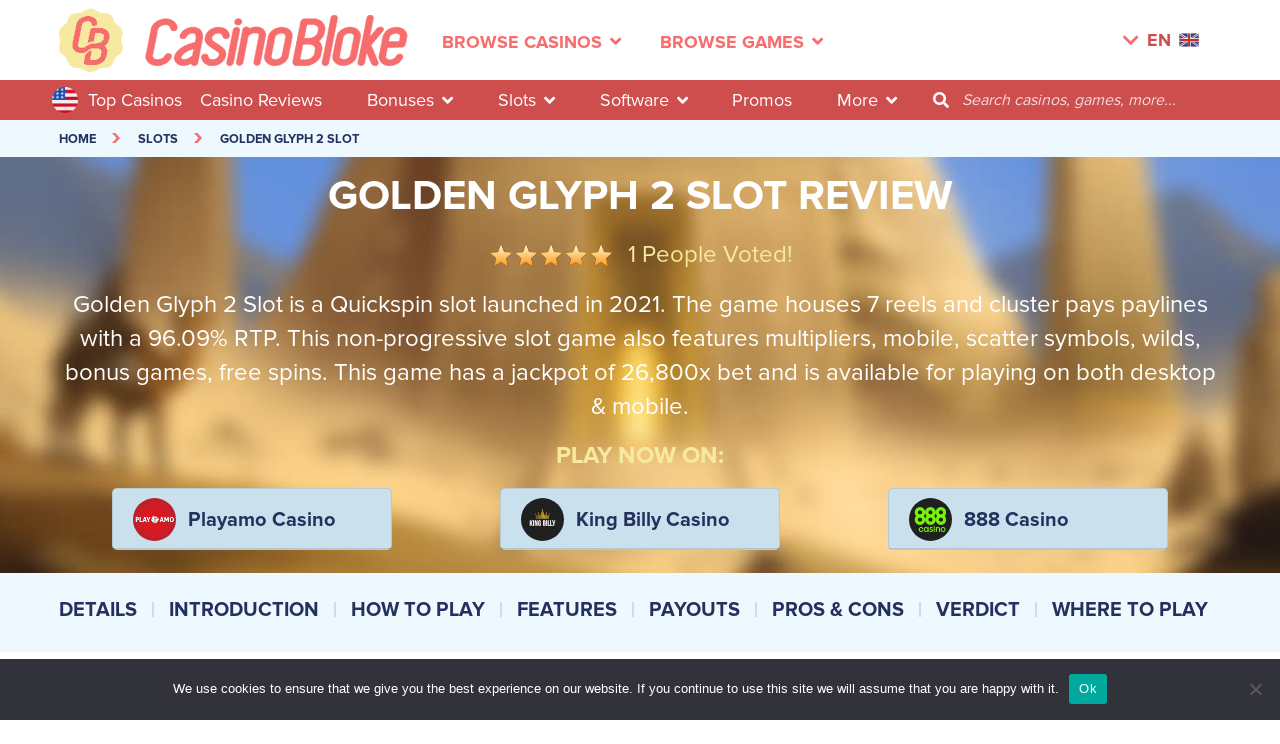

--- FILE ---
content_type: text/html; charset=UTF-8
request_url: https://www.casinobloke.com/slots/golden-glyph-2-slot/
body_size: 23400
content:
<!DOCTYPE html>
<html lang="en-US">
<head>
    <!-- Google tag (gtag.js) -->
<script async src="https://www.googletagmanager.com/gtag/js?id=UA-115324160-1"></script>
<script>
    window.dataLayer = window.dataLayer || [];
    function gtag(){dataLayer.push(arguments);}
    gtag('js', new Date());

    gtag('config', 'UA-115324160-1');
</script>    <meta charset="UTF-8">
    <meta name="viewport" content="width=device-width, initial-scale=1, maximum-scale=5">
    <title>Golden Glyph 2 Slot Game - Quickspin - Review &amp; Rating    </title>
    <meta name='robots' content='index, follow, max-image-preview:large, max-snippet:-1, max-video-preview:-1' />
	<style>img:is([sizes="auto" i], [sizes^="auto," i]) { contain-intrinsic-size: 3000px 1500px }</style>
	
	<!-- This site is optimized with the Yoast SEO plugin v26.3 - https://yoast.com/wordpress/plugins/seo/ -->
	<meta name="description" content="Read our Golden Glyph 2 slot review to learn more about the latest Quickspin title that features 96.09% RTP and 26,800x bet maximum payout." />
	<link rel="canonical" href="https://www.casinobloke.com/slots/golden-glyph-2-slot/" />
	<meta property="og:locale" content="en_US" />
	<meta property="og:type" content="article" />
	<meta property="og:title" content="Golden Glyph 2 Slot Game - Quickspin - Review &amp; Rating" />
	<meta property="og:description" content="Read our Golden Glyph 2 slot review to learn more about the latest Quickspin title that features 96.09% RTP and 26,800x bet maximum payout." />
	<meta property="og:url" content="https://www.casinobloke.com/slots/golden-glyph-2-slot/" />
	<meta property="og:site_name" content="Casino Bloke" />
	<meta name="twitter:card" content="summary_large_image" />
	<script type="application/ld+json" class="yoast-schema-graph">{"@context":"https://schema.org","@graph":[{"@type":"WebPage","@id":"https://www.casinobloke.com/slots/golden-glyph-2-slot/","url":"https://www.casinobloke.com/slots/golden-glyph-2-slot/","name":"Golden Glyph 2 Slot Game - Quickspin - Review & Rating","isPartOf":{"@id":"https://www.casinobloke.com/#website"},"datePublished":"2021-07-12T13:36:49+00:00","description":"Read our Golden Glyph 2 slot review to learn more about the latest Quickspin title that features 96.09% RTP and 26,800x bet maximum payout.","breadcrumb":{"@id":"https://www.casinobloke.com/slots/golden-glyph-2-slot/#breadcrumb"},"inLanguage":"en-US","potentialAction":[{"@type":"ReadAction","target":["https://www.casinobloke.com/slots/golden-glyph-2-slot/"]}]},{"@type":"BreadcrumbList","@id":"https://www.casinobloke.com/slots/golden-glyph-2-slot/#breadcrumb","itemListElement":[{"@type":"ListItem","position":1,"name":"Home","item":"https://www.casinobloke.com/"},{"@type":"ListItem","position":2,"name":"Golden Glyph 2 Slot"}]},{"@type":"WebSite","@id":"https://www.casinobloke.com/#website","url":"https://www.casinobloke.com/","name":"Casino Bloke","description":"#1 Online Casinos, Bonuses, Games and Tips","potentialAction":[{"@type":"SearchAction","target":{"@type":"EntryPoint","urlTemplate":"https://www.casinobloke.com/?s={search_term_string}"},"query-input":{"@type":"PropertyValueSpecification","valueRequired":true,"valueName":"search_term_string"}}],"inLanguage":"en-US"}]}</script>
	<!-- / Yoast SEO plugin. -->



<link rel='stylesheet' id='wp-block-library-css' href='https://www.casinobloke.com/wp-includes/css/dist/block-library/style.min.css?ver=6.8.3' type='text/css' media='all' />
<style id='classic-theme-styles-inline-css' type='text/css'>
/*! This file is auto-generated */
.wp-block-button__link{color:#fff;background-color:#32373c;border-radius:9999px;box-shadow:none;text-decoration:none;padding:calc(.667em + 2px) calc(1.333em + 2px);font-size:1.125em}.wp-block-file__button{background:#32373c;color:#fff;text-decoration:none}
</style>
<style id='global-styles-inline-css' type='text/css'>
:root{--wp--preset--aspect-ratio--square: 1;--wp--preset--aspect-ratio--4-3: 4/3;--wp--preset--aspect-ratio--3-4: 3/4;--wp--preset--aspect-ratio--3-2: 3/2;--wp--preset--aspect-ratio--2-3: 2/3;--wp--preset--aspect-ratio--16-9: 16/9;--wp--preset--aspect-ratio--9-16: 9/16;--wp--preset--color--black: #000000;--wp--preset--color--cyan-bluish-gray: #abb8c3;--wp--preset--color--white: #ffffff;--wp--preset--color--pale-pink: #f78da7;--wp--preset--color--vivid-red: #cf2e2e;--wp--preset--color--luminous-vivid-orange: #ff6900;--wp--preset--color--luminous-vivid-amber: #fcb900;--wp--preset--color--light-green-cyan: #7bdcb5;--wp--preset--color--vivid-green-cyan: #00d084;--wp--preset--color--pale-cyan-blue: #8ed1fc;--wp--preset--color--vivid-cyan-blue: #0693e3;--wp--preset--color--vivid-purple: #9b51e0;--wp--preset--gradient--vivid-cyan-blue-to-vivid-purple: linear-gradient(135deg,rgba(6,147,227,1) 0%,rgb(155,81,224) 100%);--wp--preset--gradient--light-green-cyan-to-vivid-green-cyan: linear-gradient(135deg,rgb(122,220,180) 0%,rgb(0,208,130) 100%);--wp--preset--gradient--luminous-vivid-amber-to-luminous-vivid-orange: linear-gradient(135deg,rgba(252,185,0,1) 0%,rgba(255,105,0,1) 100%);--wp--preset--gradient--luminous-vivid-orange-to-vivid-red: linear-gradient(135deg,rgba(255,105,0,1) 0%,rgb(207,46,46) 100%);--wp--preset--gradient--very-light-gray-to-cyan-bluish-gray: linear-gradient(135deg,rgb(238,238,238) 0%,rgb(169,184,195) 100%);--wp--preset--gradient--cool-to-warm-spectrum: linear-gradient(135deg,rgb(74,234,220) 0%,rgb(151,120,209) 20%,rgb(207,42,186) 40%,rgb(238,44,130) 60%,rgb(251,105,98) 80%,rgb(254,248,76) 100%);--wp--preset--gradient--blush-light-purple: linear-gradient(135deg,rgb(255,206,236) 0%,rgb(152,150,240) 100%);--wp--preset--gradient--blush-bordeaux: linear-gradient(135deg,rgb(254,205,165) 0%,rgb(254,45,45) 50%,rgb(107,0,62) 100%);--wp--preset--gradient--luminous-dusk: linear-gradient(135deg,rgb(255,203,112) 0%,rgb(199,81,192) 50%,rgb(65,88,208) 100%);--wp--preset--gradient--pale-ocean: linear-gradient(135deg,rgb(255,245,203) 0%,rgb(182,227,212) 50%,rgb(51,167,181) 100%);--wp--preset--gradient--electric-grass: linear-gradient(135deg,rgb(202,248,128) 0%,rgb(113,206,126) 100%);--wp--preset--gradient--midnight: linear-gradient(135deg,rgb(2,3,129) 0%,rgb(40,116,252) 100%);--wp--preset--font-size--small: 13px;--wp--preset--font-size--medium: 20px;--wp--preset--font-size--large: 36px;--wp--preset--font-size--x-large: 42px;--wp--preset--spacing--20: 0.44rem;--wp--preset--spacing--30: 0.67rem;--wp--preset--spacing--40: 1rem;--wp--preset--spacing--50: 1.5rem;--wp--preset--spacing--60: 2.25rem;--wp--preset--spacing--70: 3.38rem;--wp--preset--spacing--80: 5.06rem;--wp--preset--shadow--natural: 6px 6px 9px rgba(0, 0, 0, 0.2);--wp--preset--shadow--deep: 12px 12px 50px rgba(0, 0, 0, 0.4);--wp--preset--shadow--sharp: 6px 6px 0px rgba(0, 0, 0, 0.2);--wp--preset--shadow--outlined: 6px 6px 0px -3px rgba(255, 255, 255, 1), 6px 6px rgba(0, 0, 0, 1);--wp--preset--shadow--crisp: 6px 6px 0px rgba(0, 0, 0, 1);}:where(.is-layout-flex){gap: 0.5em;}:where(.is-layout-grid){gap: 0.5em;}body .is-layout-flex{display: flex;}.is-layout-flex{flex-wrap: wrap;align-items: center;}.is-layout-flex > :is(*, div){margin: 0;}body .is-layout-grid{display: grid;}.is-layout-grid > :is(*, div){margin: 0;}:where(.wp-block-columns.is-layout-flex){gap: 2em;}:where(.wp-block-columns.is-layout-grid){gap: 2em;}:where(.wp-block-post-template.is-layout-flex){gap: 1.25em;}:where(.wp-block-post-template.is-layout-grid){gap: 1.25em;}.has-black-color{color: var(--wp--preset--color--black) !important;}.has-cyan-bluish-gray-color{color: var(--wp--preset--color--cyan-bluish-gray) !important;}.has-white-color{color: var(--wp--preset--color--white) !important;}.has-pale-pink-color{color: var(--wp--preset--color--pale-pink) !important;}.has-vivid-red-color{color: var(--wp--preset--color--vivid-red) !important;}.has-luminous-vivid-orange-color{color: var(--wp--preset--color--luminous-vivid-orange) !important;}.has-luminous-vivid-amber-color{color: var(--wp--preset--color--luminous-vivid-amber) !important;}.has-light-green-cyan-color{color: var(--wp--preset--color--light-green-cyan) !important;}.has-vivid-green-cyan-color{color: var(--wp--preset--color--vivid-green-cyan) !important;}.has-pale-cyan-blue-color{color: var(--wp--preset--color--pale-cyan-blue) !important;}.has-vivid-cyan-blue-color{color: var(--wp--preset--color--vivid-cyan-blue) !important;}.has-vivid-purple-color{color: var(--wp--preset--color--vivid-purple) !important;}.has-black-background-color{background-color: var(--wp--preset--color--black) !important;}.has-cyan-bluish-gray-background-color{background-color: var(--wp--preset--color--cyan-bluish-gray) !important;}.has-white-background-color{background-color: var(--wp--preset--color--white) !important;}.has-pale-pink-background-color{background-color: var(--wp--preset--color--pale-pink) !important;}.has-vivid-red-background-color{background-color: var(--wp--preset--color--vivid-red) !important;}.has-luminous-vivid-orange-background-color{background-color: var(--wp--preset--color--luminous-vivid-orange) !important;}.has-luminous-vivid-amber-background-color{background-color: var(--wp--preset--color--luminous-vivid-amber) !important;}.has-light-green-cyan-background-color{background-color: var(--wp--preset--color--light-green-cyan) !important;}.has-vivid-green-cyan-background-color{background-color: var(--wp--preset--color--vivid-green-cyan) !important;}.has-pale-cyan-blue-background-color{background-color: var(--wp--preset--color--pale-cyan-blue) !important;}.has-vivid-cyan-blue-background-color{background-color: var(--wp--preset--color--vivid-cyan-blue) !important;}.has-vivid-purple-background-color{background-color: var(--wp--preset--color--vivid-purple) !important;}.has-black-border-color{border-color: var(--wp--preset--color--black) !important;}.has-cyan-bluish-gray-border-color{border-color: var(--wp--preset--color--cyan-bluish-gray) !important;}.has-white-border-color{border-color: var(--wp--preset--color--white) !important;}.has-pale-pink-border-color{border-color: var(--wp--preset--color--pale-pink) !important;}.has-vivid-red-border-color{border-color: var(--wp--preset--color--vivid-red) !important;}.has-luminous-vivid-orange-border-color{border-color: var(--wp--preset--color--luminous-vivid-orange) !important;}.has-luminous-vivid-amber-border-color{border-color: var(--wp--preset--color--luminous-vivid-amber) !important;}.has-light-green-cyan-border-color{border-color: var(--wp--preset--color--light-green-cyan) !important;}.has-vivid-green-cyan-border-color{border-color: var(--wp--preset--color--vivid-green-cyan) !important;}.has-pale-cyan-blue-border-color{border-color: var(--wp--preset--color--pale-cyan-blue) !important;}.has-vivid-cyan-blue-border-color{border-color: var(--wp--preset--color--vivid-cyan-blue) !important;}.has-vivid-purple-border-color{border-color: var(--wp--preset--color--vivid-purple) !important;}.has-vivid-cyan-blue-to-vivid-purple-gradient-background{background: var(--wp--preset--gradient--vivid-cyan-blue-to-vivid-purple) !important;}.has-light-green-cyan-to-vivid-green-cyan-gradient-background{background: var(--wp--preset--gradient--light-green-cyan-to-vivid-green-cyan) !important;}.has-luminous-vivid-amber-to-luminous-vivid-orange-gradient-background{background: var(--wp--preset--gradient--luminous-vivid-amber-to-luminous-vivid-orange) !important;}.has-luminous-vivid-orange-to-vivid-red-gradient-background{background: var(--wp--preset--gradient--luminous-vivid-orange-to-vivid-red) !important;}.has-very-light-gray-to-cyan-bluish-gray-gradient-background{background: var(--wp--preset--gradient--very-light-gray-to-cyan-bluish-gray) !important;}.has-cool-to-warm-spectrum-gradient-background{background: var(--wp--preset--gradient--cool-to-warm-spectrum) !important;}.has-blush-light-purple-gradient-background{background: var(--wp--preset--gradient--blush-light-purple) !important;}.has-blush-bordeaux-gradient-background{background: var(--wp--preset--gradient--blush-bordeaux) !important;}.has-luminous-dusk-gradient-background{background: var(--wp--preset--gradient--luminous-dusk) !important;}.has-pale-ocean-gradient-background{background: var(--wp--preset--gradient--pale-ocean) !important;}.has-electric-grass-gradient-background{background: var(--wp--preset--gradient--electric-grass) !important;}.has-midnight-gradient-background{background: var(--wp--preset--gradient--midnight) !important;}.has-small-font-size{font-size: var(--wp--preset--font-size--small) !important;}.has-medium-font-size{font-size: var(--wp--preset--font-size--medium) !important;}.has-large-font-size{font-size: var(--wp--preset--font-size--large) !important;}.has-x-large-font-size{font-size: var(--wp--preset--font-size--x-large) !important;}
:where(.wp-block-post-template.is-layout-flex){gap: 1.25em;}:where(.wp-block-post-template.is-layout-grid){gap: 1.25em;}
:where(.wp-block-columns.is-layout-flex){gap: 2em;}:where(.wp-block-columns.is-layout-grid){gap: 2em;}
:root :where(.wp-block-pullquote){font-size: 1.5em;line-height: 1.6;}
</style>
<link rel='stylesheet' id='cookie-notice-front-css' href='https://www.casinobloke.com/wp-content/plugins/cookie-notice/css/front.min.css?ver=2.5.8' type='text/css' media='all' />
<link rel='stylesheet' id='toc-screen-css' href='https://www.casinobloke.com/wp-content/plugins/table-of-contents-plus/screen.min.css?ver=2411.1' type='text/css' media='all' />
<link rel='stylesheet' id='owl-carousel-css' href='https://www.casinobloke.com/wp-content/themes/casinobloke/css/owl.carousel.min.css?ver=6.8.3' type='text/css' media='all' />
<link rel='stylesheet' id='bootstrap-select-css' href='https://www.casinobloke.com/wp-content/themes/casinobloke/css/bootstrap-select.min.css?ver=6.8.3' type='text/css' media='all' />
<link rel='stylesheet' id='font-awesome-css' href='https://www.casinobloke.com/wp-content/themes/casinobloke/css/font-awesome5.6.3.css?ver=6.8.3' type='text/css' media='all' />
<link rel='stylesheet' id='star-rating-css' href='https://www.casinobloke.com/wp-content/themes/casinobloke/css/star-rating.min.css?ver=6.8.3' type='text/css' media='all' />
<link rel='stylesheet' id='star-rating-theme-css' href='https://www.casinobloke.com/wp-content/themes/casinobloke/css/star-rating-theme.css?ver=6.8.3' type='text/css' media='all' />
<link rel='stylesheet' id='nouislider-css' href='https://www.casinobloke.com/wp-content/themes/casinobloke/css/nouislider.css?ver=6.8.3' type='text/css' media='all' />
<link rel='stylesheet' id='dataTables-css' href='https://www.casinobloke.com/wp-content/themes/casinobloke/css/jquery.dataTables.min.css?ver=6.8.3' type='text/css' media='all' />
<link rel='stylesheet' id='mystyle-css' href='https://www.casinobloke.com/wp-content/themes/casinobloke/css/style.css?v=1763259501&#038;ver=6.8.3' type='text/css' media='all' />
<script type="text/javascript" id="cookie-notice-front-js-before">
/* <![CDATA[ */
var cnArgs = {"ajaxUrl":"https:\/\/www.casinobloke.com\/wp-admin\/admin-ajax.php","nonce":"6a159e0c6c","hideEffect":"fade","position":"bottom","onScroll":false,"onScrollOffset":100,"onClick":false,"cookieName":"cookie_notice_accepted","cookieTime":2592000,"cookieTimeRejected":2592000,"globalCookie":false,"redirection":false,"cache":true,"revokeCookies":false,"revokeCookiesOpt":"automatic"};
/* ]]> */
</script>
<script type="text/javascript" src="https://www.casinobloke.com/wp-content/plugins/cookie-notice/js/front.min.js?ver=2.5.8" id="cookie-notice-front-js"></script>
<meta name="generator" content="Redux 4.5.8" /><style type="text/css">.eafl-disclaimer-small{font-size:.8em}.eafl-disclaimer-smaller{font-size:.6em}</style>    <link rel="apple-touch-icon" sizes="180x180" href="/apple-touch-icon.png">
    <link rel="icon" type="image/png" sizes="32x32" href="/favicon-32x32.png">
    <link rel="icon" type="image/png" sizes="16x16" href="/favicon-16x16.png">
    <link rel="manifest" href="/site.webmanifest">

</head>

<body class="wp-singular game-template-default single single-game postid-155593 wp-theme-casinobloke cookies-not-set">



<!-- Header -->
<header class="d-flex align-items-center">

    <!-- nav links -->
    <div class="container">
        <nav class="navbar navbar-expand-lg navbar-light">
            <a class="navbar-brand second" href="/"><img class="img-fluid" alt="Header Logo" src="https://www.casinobloke.com/wp-content/themes/casinobloke/img/header-logo-badge.png"/></a>
            <a class="navbar-brand" href="/"><img class="img-fluid" alt="Casino Bloke Logo" src="https://www.casinobloke.com/wp-content/themes/casinobloke/img/CasinoBloke-logo.png"/></a>

            <button class="navbar-toggler" type="button" data-toggle="collapse" data-target="#navbarNav" aria-controls="navbarNav" aria-expanded="false" aria-label="Toggle navigation">
                <span class="navbar-toggler-icon"></span>
            </button>

            <div class="collapse navbar-collapse" id="navbarNav">

                
                <ul class="navbar-nav  full-width nav-center-scroll">

                    

                                <li class="nav-item has-submenu-second pr-xl-4">
                                                                            <img src="https://www.casinobloke.com/wp-content/uploads/2020/05/united-states-of-america-1.png" class="mr-2" style="width: 26px; height: 26px" alt="united-states flag"></h2>
                                                                        <a class="nav-link" href="/top-5-casinos/">Top 5 Casinos</a>
                                </li>
                                                                <li class="nav-item has-submenu-second link-show pr-xl-4">
                                        <a class="nav-link">Browse Casinos<i class="fas fa-angle-down ml-2"></i></a>
                                        <!-- sub menu -->
                                        <div class="header-sub-menu-second pt-4 pb-4">
                                            <div class="container">
                                                <div class="row pt-4">
                                                                                                                    <div class="col-lg-3 header-sub-menu-with-img-second">
                                                                    <div class="sub-menu-title">Online Casinos </div>
                                                                    <ul>
                                                                                                                                                            <li>
                                                                                        <a href="/top-5-casinos/"><div class="sprite-top sprite-top-icons sprite-top-top-5-casinos"></div>Top 5 Casinos</a>
                                                                                    </li>
                                                                                                                                                                    <li>
                                                                                        <a href="/new-online-casinos/"><div class="sprite-top sprite-top-icons sprite-top-new-casinos"></div>New Casinos</a>
                                                                                    </li>
                                                                                                                                                                    <li>
                                                                                        <a href="/best-mobile-casinos/"><div class="sprite-top sprite-top-icons sprite-top-mobile-casinos"></div>Mobile Casinos</a>
                                                                                    </li>
                                                                                                                                                                    <li>
                                                                                        <a href="/high-roller-casinos/"><div class="sprite-top sprite-top-icons sprite-top-vip-casinos"></div>VIP Casinos</a>
                                                                                    </li>
                                                                                                                                                                    <li>
                                                                                        <a href="/fastest-paying-casinos/"><div class="sprite-top sprite-top-icons sprite-top-fastest-payout"></div>Fastest Payout</a>
                                                                                    </li>
                                                                                                                                                                    <li>
                                                                                        <a href="/no-deposit-casinos/"><div class="sprite-top sprite-top-icons sprite-top-no-deposit-casinos"></div>No Deposit Casinos</a>
                                                                                    </li>
                                                                                                                                                                    <li>
                                                                                        <a href="/biggest-online-casinos/"><div class="sprite-top sprite-top-icons sprite-top-biggest-casinos"></div>Biggest Casinos</a>
                                                                                    </li>
                                                                                                                                                                    <li>
                                                                                        <a href="/casino-blacklist/"><div class="sprite-top sprite-top-icons sprite-top-blacklisted-casinos"></div>Blacklisted Casinos</a>
                                                                                    </li>
                                                                                                                                                    </ul>
                                                                </div>
                                                                                                                            <div class="col-lg-3 header-sub-menu-with-img-second">
                                                                    <div class="sub-menu-title">Casinos By Games </div>
                                                                    <ul>
                                                                                                                                                            <li>
                                                                                        <a href="/slot-casinos/"><div class="sprite-top sprite-top-icons sprite-top-slot-sites"></div>Slot Sites</a>
                                                                                    </li>
                                                                                                                                                                    <li>
                                                                                        <a href="/live-dealer-casinos/"><div class="sprite-top sprite-top-icons sprite-top-live-dealer-sites"></div>Live Dealer Sites</a>
                                                                                    </li>
                                                                                                                                                                    <li>
                                                                                        <a href="/roulette-casinos/"><div class="sprite-top sprite-top-icons sprite-top-roulette-sites"></div>Roulette Sites</a>
                                                                                    </li>
                                                                                                                                                                    <li>
                                                                                        <a href="/blackjack-casinos/"><div class="sprite-top sprite-top-icons sprite-top-blackjack-sites"></div>Blackjack Sites</a>
                                                                                    </li>
                                                                                                                                                                    <li>
                                                                                        <a href="/baccarat-casinos/"><div class="sprite-top sprite-top-icons sprite-top-baccarat-sites"></div>Baccarat Sites</a>
                                                                                    </li>
                                                                                                                                                                    <li>
                                                                                        <a href="/video-poker-casinos/"><div class="sprite-top sprite-top-icons sprite-top-video-poker-sites"></div>Video Poker Sites</a>
                                                                                    </li>
                                                                                                                                                                    <li>
                                                                                        <a href="/poker-casinos/"><div class="sprite-top sprite-top-icons sprite-top-poker-sites"></div>Poker Sites</a>
                                                                                    </li>
                                                                                                                                                                    <li>
                                                                                        <a href="/game-shows-casinos/"><div class="sprite-top sprite-top-icons sprite-top-game-show-sites"></div>Game Show Sites</a>
                                                                                    </li>
                                                                                                                                                    </ul>
                                                                </div>
                                                            
                                                                <div class="col-lg-3 header-sub-menu-with-img-second big-imgs">
                                                                    <div class="sub-menu-title">Casinos By Country</div>
                                                                    <ul>
                                                                                                                                                        <li class="d-flex align-items-center align-items-lg-start align-items-xl-center">
                                                                                    <span class="sprite-top sprite-top-int-casino-sites"></span>
                                                                                    <a href="/world-online-casinos/" class="ml-2">INT Casino Sites</a>
                                                                                </li>
                                                                                                                                                            <li class="d-flex align-items-center align-items-lg-start align-items-xl-center">
                                                                                    <span class="sprite-top sprite-top-uk-casino-sites"></span>
                                                                                    <a href="/uk-online-casinos/" class="ml-2">UK Casino Sites</a>
                                                                                </li>
                                                                                                                                                            <li class="d-flex align-items-center align-items-lg-start align-items-xl-center">
                                                                                    <span class="sprite-top sprite-top-nl-casino-sites"></span>
                                                                                    <a href="/netherlands-online-casinos/" class="ml-2">NL Casino Sites</a>
                                                                                </li>
                                                                                                                                                            <li class="d-flex align-items-center align-items-lg-start align-items-xl-center">
                                                                                    <span class="sprite-top sprite-top-us-casino-sites"></span>
                                                                                    <a href="/usa-online-casinos/" class="ml-2">US Casino Sites</a>
                                                                                </li>
                                                                                                                                                            <li class="d-flex align-items-center align-items-lg-start align-items-xl-center">
                                                                                    <span class="sprite-top sprite-top-ca-casino-sites"></span>
                                                                                    <a href="/canadian-online-casinos/" class="ml-2">CA Casino Sites</a>
                                                                                </li>
                                                                                                                                                            <li class="d-flex align-items-center align-items-lg-start align-items-xl-center">
                                                                                    <span class="sprite-top sprite-top-au-casino-sites"></span>
                                                                                    <a href="/australian-online-casinos/" class="ml-2">AU Casino Sites</a>
                                                                                </li>
                                                                                                                                                            <li class="d-flex align-items-center align-items-lg-start align-items-xl-center">
                                                                                    <span class="sprite-top sprite-top-sa-casino-sites"></span>
                                                                                    <a href="/south-african-online-casinos/" class="ml-2">SA Casino Sites</a>
                                                                                </li>
                                                                                                                                                            <li class="d-flex align-items-center align-items-lg-start align-items-xl-center">
                                                                                    <span class="sprite-top sprite-top-in-casino-sites"></span>
                                                                                    <a href="/indian-online-casinos/" class="ml-2">IN Casino Sites</a>
                                                                                </li>
                                                                            
                                                                    </ul>
                                                                </div>

                                                                                                                            <div class="col-lg-3 header-sub-menu-with-img-second">
                                                                    <div class="sub-menu-title">Casinos By Payments </div>
                                                                    <ul>
                                                                                                                                                            <li>
                                                                                        <a href="/banking/visa-online-casinos/"><div class="sprite-top sprite-top-icons sprite-top-visa-casinos"></div>Visa Casinos</a>
                                                                                    </li>
                                                                                                                                                                    <li>
                                                                                        <a href="/banking/mastercard-online-casinos/"><div class="sprite-top sprite-top-icons sprite-top-mastercard-casinos"></div>Mastercard Casinos</a>
                                                                                    </li>
                                                                                                                                                                    <li>
                                                                                        <a href="/banking/neteller-online-casinos/"><div class="sprite-top sprite-top-icons sprite-top-neteller-casinos"></div>Neteller Casinos</a>
                                                                                    </li>
                                                                                                                                                                    <li>
                                                                                        <a href="/banking/skrill-online-casinos/"><div class="sprite-top sprite-top-icons sprite-top-skrill-casinos"></div>Skrill Casinos</a>
                                                                                    </li>
                                                                                                                                                                    <li>
                                                                                        <a href="/banking/paypal-online-casinos/"><div class="sprite-top sprite-top-icons sprite-top-paypal-casinos"></div>Paypal Casinos</a>
                                                                                    </li>
                                                                                                                                                                    <li>
                                                                                        <a href="/banking/apple-pay-online-casinos/"><div class="sprite-top sprite-top-icons sprite-top-apple-pay-casinos"></div>Apple Pay Casinos</a>
                                                                                    </li>
                                                                                                                                                                    <li>
                                                                                        <a href="/banking/bitcoin-online-casinos/"><div class="sprite-top sprite-top-icons sprite-top-bitcoin-casinos"></div>Bitcoin Casinos</a>
                                                                                    </li>
                                                                                                                                                                    <li>
                                                                                        <a href="/banking/"><div class="sprite-top sprite-top-icons sprite-top-other-payments"></div>Other Payments</a>
                                                                                    </li>
                                                                                                                                                    </ul>
                                                                </div>
                                                            
                                                    <div class="col-lg-12 d-flex justify-content-center see-all pt-4">
                                                        <a href="/casinos/">See all casinos  (46)</a>
                                                    </div>
                                                </div>
                                            </div>
                                        </div>
                                        <!-- /sub menu -->
                                    </li>
                                                                        <li class="nav-item has-submenu-second link-show pr-xl-4">
                                            <a class="nav-link">Browse Games<i class="fas fa-angle-down ml-2"></i></a>
                                            <!-- sub menu -->
                                            <div class="header-sub-menu-second pt-4 pb-4">
                                                <div class="container">
                                                    <div class="row pt-4 row-border">
                                                                                                                            <div class="col-lg-3 header-sub-menu-with-img-second">
                                                                        <div class="sub-menu-title">Casino games </div>
                                                                        <ul>
                                                                                                                                                                <li><a href="/top-10-slots/"><div class="sprite-top sprite-top-icons sprite-top-top-10-slots"></div>Top 10 Slots</a></li>
                                                                                                                                                                    <li><a href="/slots/"><div class="sprite-top sprite-top-icons sprite-top-slot-games"></div>Slot Games</a></li>
                                                                                                                                                                    <li><a href="/progressive-slots/"><div class="sprite-top sprite-top-icons sprite-top-jackpot-slots"></div>Jackpot Slots</a></li>
                                                                                                                                                                    <li><a href="/live-dealer/"><div class="sprite-top sprite-top-icons sprite-top-live-casino-games"></div>Live Casino Games</a></li>
                                                                                                                                                                    <li><a href="/game-shows/"><div class="sprite-top sprite-top-icons sprite-top-live-game-shows"></div>Live Game Shows</a></li>
                                                                                                                                                                    <li><a href="/roulette/"><div class="sprite-top sprite-top-icons sprite-top-roulette-games"></div>Roulette Games</a></li>
                                                                                                                                                                    <li><a href="/blackjack/"><div class="sprite-top sprite-top-icons sprite-top-blackjack-games"></div>Blackjack Games</a></li>
                                                                                                                                                                    <li><a href="/baccarat/"><div class="sprite-top sprite-top-icons sprite-top-baccarat-games"></div>Baccarat Games</a></li>
                                                                                                                                                                    <li><a href="/video-poker/"><div class="sprite-top sprite-top-icons sprite-top-video-poker-games"></div>Video Poker Games</a></li>
                                                                                                                                                                    <li><a href="/poker/"><div class="sprite-top sprite-top-icons sprite-top-poker-games"></div>Poker Games</a></li>
                                                                                
                                                                        </ul>
                                                                    </div>
                                                                                                                                    <div class="col-lg-3 header-sub-menu-with-img-second big-imgs">
                                                                        <div class="sub-menu-title">Best Slots</div>
                                                                        <ul>
                                                                                                                                                                <li class="d-flex align-items-center align-items-lg-start align-items-xl-center"><div class="cont-img"><div class="sprite-top sprite-top-jammin-jars"></div></div><a href="/slots/jammin-jars-slot/">Jammin Jars</a></li>
                                                                                                                                                                    <li class="d-flex align-items-center align-items-lg-start align-items-xl-center"><div class="cont-img"><div class="sprite-top sprite-top-book-of-dead"></div></div><a href="/slots/book-of-dead-slot/">Book Of Dead</a></li>
                                                                                                                                                                    <li class="d-flex align-items-center align-items-lg-start align-items-xl-center"><div class="cont-img"><div class="sprite-top sprite-top-extra-chilli"></div></div><a href="/slots/extra-chilli-slot/">Extra Chilli</a></li>
                                                                                                                                                                    <li class="d-flex align-items-center align-items-lg-start align-items-xl-center"><div class="cont-img"><div class="sprite-top sprite-top-reactoons"></div></div><a href="/slots/reactoonz-slot/">Reactoons</a></li>
                                                                                                                                                                    <li class="d-flex align-items-center align-items-lg-start align-items-xl-center"><div class="cont-img"><div class="sprite-top sprite-top-ecuador-gold"></div></div><a href="/slots/ecuador-gold-slot/">Ecuador Gold</a></li>
                                                                                                                                                                    <li class="d-flex align-items-center align-items-lg-start align-items-xl-center"><div class="cont-img"><div class="sprite-top sprite-top-thunderstruck-ii"></div></div><a href="/slots/thunderstruck-ii-slot/">Thunderstruck II</a></li>
                                                                                                                                                                    <li class="d-flex align-items-center align-items-lg-start align-items-xl-center"><div class="cont-img"><div class="sprite-top sprite-top-moon-princess"></div></div><a href="/slots/moon-princess-slot/">Moon Princess</a></li>
                                                                                                                                                        </ul>
                                                                    </div>
                                                                                                                                    <div class="col-lg-3 header-sub-menu-with-img-second big-imgs">
                                                                        <div class="sub-menu-title">Best Jackpot</div>
                                                                        <ul>
                                                                                                                                                                <li class="d-flex align-items-center align-items-lg-start align-items-xl-center"><div class="cont-img"><div class="sprite-top sprite-top-mega-fortune"></div></div><a href="/progressive-slots/mega-fortune-slot/">Mega Fortune</a></li>
                                                                                                                                                                    <li class="d-flex align-items-center align-items-lg-start align-items-xl-center"><div class="cont-img"><div class="sprite-top sprite-top-mega-moolah"></div></div><a href="/progressive-slots/mega-moolah-slot/">Mega Moolah</a></li>
                                                                                                                                                                    <li class="d-flex align-items-center align-items-lg-start align-items-xl-center"><div class="cont-img"><div class="sprite-top sprite-top-joker-millions"></div></div><a href="/progressive-slots/joker-millions-slot/">Joker Millions</a></li>
                                                                                                                                                                    <li class="d-flex align-items-center align-items-lg-start align-items-xl-center"><div class="cont-img"><div class="sprite-top sprite-top-divine-fortune"></div></div><a href="/progressive-slots/divine-fortune-slot/">Divine Fortune</a></li>
                                                                                                                                                                    <li class="d-flex align-items-center align-items-lg-start align-items-xl-center"><div class="cont-img"><div class="sprite-top sprite-top-gladiator"></div></div><a href="/progressive-slots/gladiator-jackpot-slot/">Gladiator</a></li>
                                                                                                                                                                    <li class="d-flex align-items-center align-items-lg-start align-items-xl-center"><div class="cont-img"><div class="sprite-top sprite-top-cash-splash"></div></div><a href="/progressive-slots/cash-splash-slot/">Cash Splash</a></li>
                                                                                                                                                                    <li class="d-flex align-items-center align-items-lg-start align-items-xl-center"><div class="cont-img"><div class="sprite-top sprite-top-greedy-goblins"></div></div><a href="/progressive-slots/greedy-goblins-slot/">Greedy Goblins</a></li>
                                                                                                                                                        </ul>
                                                                    </div>
                                                                                                                                    <div class="col-lg-3 header-sub-menu-with-img-second big-imgs">
                                                                        <div class="sub-menu-title">Best Live Dealer</div>
                                                                        <ul>
                                                                                                                                                                <li class="d-flex align-items-center align-items-lg-start align-items-xl-center"><div class="cont-img"><div class="sprite-top sprite-top-immersive-roulette"></div></div><a href="/live-dealer/live-immersive-roulette/">Immersive Roulette</a></li>
                                                                                                                                                                    <li class="d-flex align-items-center align-items-lg-start align-items-xl-center"><div class="cont-img"><div class="sprite-top sprite-top-lightning-roulette"></div></div><a href="/live-dealer/live-lightning-roulette/">Lightning Roulette</a></li>
                                                                                                                                                                    <li class="d-flex align-items-center align-items-lg-start align-items-xl-center"><div class="cont-img"><div class="sprite-top sprite-top-blackjack-diamond-vip"></div></div><a href="/live-dealer/live-blackjack-diamond-vip/">Blackjack Diamond VIP</a></li>
                                                                                                                                                                    <li class="d-flex align-items-center align-items-lg-start align-items-xl-center"><div class="cont-img"><div class="sprite-top sprite-top-live-european-roulette"></div></div><a href="/roulette/european-roulette/">Live European Roulette</a></li>
                                                                                                                                                                    <li class="d-flex align-items-center align-items-lg-start align-items-xl-center"><div class="cont-img"><div class="sprite-top sprite-top-dream-catcher"></div></div><a href="/live-dealer/live-dream-catcher/">Dream Catcher</a></li>
                                                                                                                                                                    <li class="d-flex align-items-center align-items-lg-start align-items-xl-center"><div class="cont-img"><div class="sprite-top sprite-top-poker-side-bet-city"></div></div><a href="/live-dealer/live-poker-side-bet-city/">Poker Side Bet City</a></li>
                                                                                                                                                                    <li class="d-flex align-items-center align-items-lg-start align-items-xl-center"><div class="cont-img"><div class="sprite-top sprite-top-monopoly-live"></div></div><a href="/live-dealer/monopoly-live/">Monopoly Live</a></li>
                                                                                                                                                        </ul>
                                                                    </div>
                                                                
                                                        <div class="col-lg-12 d-flex justify-content-center see-all pt-4">
                                                            <a href="/casino-games/">See all casino games </a>
                                                        </div>
                                                    </div>
                                                </div>
                                            </div>
                                            <!-- /sub menu -->
                                        </li>
                                    

                                <li class="nav-item has-submenu-second pr-xl-4">
                                                                        <a class="nav-link" href="/casino-promotions/">Promos</a>
                                </li>
                            
                </ul>
            </div>
            <!-- Languages -->
            <div class="languagepicker d-flex align-items-center">
                <div class="languagepicker-btn">
                    <i class="fas fa-chevron-down"></i>
                    <a class="ml-2 mr-2" href="#en">EN</a>
                    <span><img src="https://www.casinobloke.com/wp-content/themes/casinobloke/img/icons/english-flag.png" style="height: 20px" alt="English Flag"/></span>
                </div>

                <div class="languagepicker-menu">
                    <div style="font-size: 1.125rem;margin-bottom: 0.5rem;font-weight: 500;line-height: 1.2;">LANGUAGE & LOCATION</div>

                    <select id="language-select" data-show-content="true" class="form-control select-picker">
                        <option data-content="<img src='https://www.casinobloke.com/wp-content/themes/casinobloke/img/icons/english-flag.png' class='no-ll-image' alt='English Flag' style='height:20px'/> English"></option>
                    </select>

                    <select id="location-select2" data-show-content="true" class="form-control select-picker">
                        <option data-content="<img src='https://www.casinobloke.com/wp-content/themes/casinobloke/img/icons/english-flag.png' class='no-ll-image' alt='English Flag' style='height:20px' /> English <i class='fas fa-map-marker-alt'></i>"></option>
                    </select>

                </div>
            </div>
            <!-- /Languages -->
        </nav>
    </div>
    <!-- /nav links -->
    <div class="hamburger-mobile">
        <span></span>

        <span></span>

        <span></span>
    </div>
</header>

<!-- MOBILE MENU -->
<div class="mobile-menu">
    <div class="d-flex">
        <form class="form-inline my-2 my-lg-0" action="/" method="get">
            <button class="btn btn-outline-success my-2 my-sm-0" type="submit"><img src='https://www.casinobloke.com/wp-content/themes/casinobloke/img/mobile-menu/mobile-search.png' alt="Search"/></button>
            <input class="form-control mr-sm-2" type="search" name="s" placeholder="Search casinos, games, more..." aria-label="Search" autocomplete="off">
        </form>

        <!-- Languages -->
        <div class="languagepicker d-flex align-items-center">
            <div class="languagepicker-btn">
                <i class="fas fa-chevron-down"></i>
                <!-- <a class="ml-2 mr-2" href="#en">ES</a>
                      <span><img src="https://www.casinobloke.com/wp-content/themes/casinobloke/img/es.png"/></span> -->
                <span class="earth-icon"><img src="https://www.casinobloke.com/wp-content/themes/casinobloke/img/round-flag-earth.png" alt="Earth Icon"></span>

            </div>

            <div class="languagepicker-menu">
                <div style="font-size: 1.125rem;margin-bottom: 0.5rem;font-weight: 500;line-height: 1.2;">LANGUAGE & LOCATION</div>

                <select id="language-select-mobile" data-show-content="true" class="form-control select-picker">
                    <option data-content="<img src='https://www.casinobloke.com/wp-content/themes/casinobloke/img/icons/english-flag.png' class='no-ll-image' alt='English Flag'/> English "></option>
                </select>

                <select id="location-select-mobile2" data-show-content="true" class="form-control select-picker">
                    <option data-content="<img src='https://www.casinobloke.com/wp-content/themes/casinobloke/img/icons/english-flag.png' class='no-ll-image' alt='English Flag' /> English <i class='fas fa-map-marker-alt'></i>"></option>
                </select>

            </div>

        </div>
        <!-- /Languages -->
    </div>


    <div class="mobile-menu-content">
        <ul class="navigation-items">
                                    <li>
                            <a href="#" class="mobile-link-header has-mob-sub"><span class="sprite-mobile sprite-headline sprite-best-casino-sites-icon"></span>Best Casino Sites<i class="fas fa-chevron-right"></i><i class="fas fa-arrow-circle-left"></i></a>
                                                                <div class="mobile-link-content">
                                        <ol>
                                                                                    <li>
                                                <a href="/top-5-casinos/">
                                                    <div class="icon-image-wrapper"><span class="sprite-mobile sprite-top-5-casinos"></span></div>
                                                    <div class="title-link">Top 5 Casinos</div>
                                                </a>
                                            </li>
                                                                                    <li>
                                                <a href="/slot-casinos/">
                                                    <div class="icon-image-wrapper"><span class="sprite-mobile sprite-slot-sites"></span></div>
                                                    <div class="title-link">Slot Sites</div>
                                                </a>
                                            </li>
                                                                                    <li>
                                                <a href="/roulette-casinos/">
                                                    <div class="icon-image-wrapper"><span class="sprite-mobile sprite-roulette-sites"></span></div>
                                                    <div class="title-link">Roulette Sites</div>
                                                </a>
                                            </li>
                                                                                    <li>
                                                <a href="/blackjack-casinos/">
                                                    <div class="icon-image-wrapper"><span class="sprite-mobile sprite-blackjack-sites"></span></div>
                                                    <div class="title-link">Blackjack Sites</div>
                                                </a>
                                            </li>
                                                                                    <li>
                                                <a href="/baccarat-casinos/">
                                                    <div class="icon-image-wrapper"><span class="sprite-mobile sprite-baccarat-sites"></span></div>
                                                    <div class="title-link">Baccarat Sites</div>
                                                </a>
                                            </li>
                                                                                    <li>
                                                <a href="https://www.casinobloke.com/video-poker-casinos/">
                                                    <div class="icon-image-wrapper"><span class="sprite-mobile sprite-video-poker-sites"></span></div>
                                                    <div class="title-link">Video Poker Sites</div>
                                                </a>
                                            </li>
                                                                                    <li>
                                                <a href="/poker-casinos/">
                                                    <div class="icon-image-wrapper"><span class="sprite-mobile sprite-poker-sites"></span></div>
                                                    <div class="title-link">Poker Sites</div>
                                                </a>
                                            </li>
                                                                                    <li>
                                                <a href="/casinos/">
                                                    <div class="icon-image-wrapper"><span class="sprite-mobile sprite-casino-reviews"></span></div>
                                                    <div class="title-link">Casino Reviews</div>
                                                </a>
                                            </li>
                                                                                    <li>
                                                <a href="/new-online-casinos/">
                                                    <div class="icon-image-wrapper"><span class="sprite-mobile sprite-new-casinos"></span></div>
                                                    <div class="title-link">New Casinos</div>
                                                </a>
                                            </li>
                                                                                    <li>
                                                <a href="/high-roller-casinos/">
                                                    <div class="icon-image-wrapper"><span class="sprite-mobile sprite-vip-casinos"></span></div>
                                                    <div class="title-link">VIP Casinos</div>
                                                </a>
                                            </li>
                                                                                    <li>
                                                <a href="/live-dealer-casinos/">
                                                    <div class="icon-image-wrapper"><span class="sprite-mobile sprite-live-casinos"></span></div>
                                                    <div class="title-link">Live Casinos</div>
                                                </a>
                                            </li>
                                                                                    <li>
                                                <a href="/fastest-paying-casinos/">
                                                    <div class="icon-image-wrapper"><span class="sprite-mobile sprite-fastest-payout"></span></div>
                                                    <div class="title-link">Fastest Payout</div>
                                                </a>
                                            </li>
                                                                                    <li>
                                                <a href="/no-deposit-casinos/">
                                                    <div class="icon-image-wrapper"><span class="sprite-mobile sprite-no-deposit-casinos"></span></div>
                                                    <div class="title-link">No Deposit Casinos</div>
                                                </a>
                                            </li>
                                                                                    <li>
                                                <a href="/biggest-online-casinos/">
                                                    <div class="icon-image-wrapper"><span class="sprite-mobile sprite-biggest-casinos"></span></div>
                                                    <div class="title-link">Biggest Casinos</div>
                                                </a>
                                            </li>
                                                                                    <li>
                                                <a href="/best-mobile-casinos/">
                                                    <div class="icon-image-wrapper"><span class="sprite-mobile sprite-mobile-casinos"></span></div>
                                                    <div class="title-link">Mobile Casinos</div>
                                                </a>
                                            </li>
                                                                                    <li>
                                                <a href="/game-shows-casinos/">
                                                    <div class="icon-image-wrapper"><span class="sprite-mobile sprite-game-show-casinos"></span></div>
                                                    <div class="title-link">Game Show Casinos</div>
                                                </a>
                                            </li>
                                                                                </ol>
                                    </div>
                                                        </li>
                                            <li>
                            <a href="#" class="mobile-link-header has-mob-sub"><span class="sprite-mobile sprite-headline sprite-casino-by-country-icon"></span>Casino By Country<i class="fas fa-chevron-right"></i><i class="fas fa-arrow-circle-left"></i></a>
                                                                <div class="mobile-link-content">
                                        <ol>
                                                                                    <li>
                                                <a href="/uk-online-casinos/">
                                                    <div class="icon-image-wrapper"><span class="sprite-mobile sprite-uk-casinos"></span></div>
                                                    <div class="title-link">UK Casinos</div>
                                                </a>
                                            </li>
                                                                                    <li>
                                                <a href="/usa-online-casinos/">
                                                    <div class="icon-image-wrapper"><span class="sprite-mobile sprite-usa-casinos"></span></div>
                                                    <div class="title-link">USA Casinos</div>
                                                </a>
                                            </li>
                                                                                    <li>
                                                <a href="/australian-online-casinos/">
                                                    <div class="icon-image-wrapper"><span class="sprite-mobile sprite-australian-casinos"></span></div>
                                                    <div class="title-link">Australian Casinos</div>
                                                </a>
                                            </li>
                                                                                    <li>
                                                <a href="/canadian-online-casinos/">
                                                    <div class="icon-image-wrapper"><span class="sprite-mobile sprite-canadian-casinos"></span></div>
                                                    <div class="title-link">Canadian Casinos</div>
                                                </a>
                                            </li>
                                                                                    <li>
                                                <a href="/sweden-online-casinos/">
                                                    <div class="icon-image-wrapper"><span class="sprite-mobile sprite-swedish-casinos"></span></div>
                                                    <div class="title-link">Swedish Casinos</div>
                                                </a>
                                            </li>
                                                                                    <li>
                                                <a href="/south-african-online-casinos/">
                                                    <div class="icon-image-wrapper"><span class="sprite-mobile sprite-south-african-casinos"></span></div>
                                                    <div class="title-link">South African Casinos</div>
                                                </a>
                                            </li>
                                                                                    <li>
                                                <a href="/netherlands-online-casinos/">
                                                    <div class="icon-image-wrapper"><span class="sprite-mobile sprite-netherlands-casinos"></span></div>
                                                    <div class="title-link">Netherlands Casinos</div>
                                                </a>
                                            </li>
                                                                                    <li>
                                                <a href="/german-online-casinos/">
                                                    <div class="icon-image-wrapper"><span class="sprite-mobile sprite-german-casinos"></span></div>
                                                    <div class="title-link">German Casinos</div>
                                                </a>
                                            </li>
                                                                                    <li>
                                                <a href="/new-zealand-online-casinos/">
                                                    <div class="icon-image-wrapper"><span class="sprite-mobile sprite-new-zealand-casinos"></span></div>
                                                    <div class="title-link">New Zealand Casinos</div>
                                                </a>
                                            </li>
                                                                                    <li>
                                                <a href="/indian-online-casinos/">
                                                    <div class="icon-image-wrapper"><span class="sprite-mobile sprite-indian-casinos"></span></div>
                                                    <div class="title-link">Indian Casinos</div>
                                                </a>
                                            </li>
                                                                                    <li>
                                                <a href="/irish-online-casinos/">
                                                    <div class="icon-image-wrapper"><span class="sprite-mobile sprite-irish-casinos"></span></div>
                                                    <div class="title-link">Irish Casinos</div>
                                                </a>
                                            </li>
                                                                                    <li>
                                                <a href="/world-online-casinos/">
                                                    <div class="icon-image-wrapper"><span class="sprite-mobile sprite-international-casinos"></span></div>
                                                    <div class="title-link">International Casinos</div>
                                                </a>
                                            </li>
                                                                                    <li>
                                                <a href="/european-online-casinos/">
                                                    <div class="icon-image-wrapper"><span class="sprite-mobile sprite-european-casinos"></span></div>
                                                    <div class="title-link">European Casinos</div>
                                                </a>
                                            </li>
                                                                                    <li>
                                                <a href="/asian-online-casinos/">
                                                    <div class="icon-image-wrapper"><span class="sprite-mobile sprite-asian-casinos"></span></div>
                                                    <div class="title-link">Asian Casinos</div>
                                                </a>
                                            </li>
                                                                                </ol>
                                    </div>
                                                        </li>
                                            <li>
                            <a href="#" class="mobile-link-header has-mob-sub"><span class="sprite-mobile sprite-headline sprite-casino-games-icon"></span>Casino Games<i class="fas fa-chevron-right"></i><i class="fas fa-arrow-circle-left"></i></a>
                                                                <div class="mobile-link-content">
                                        <ol>
                                                                                    <li>
                                                <a href="/top-10-slots/">
                                                    <div class="icon-image-wrapper"><span class="sprite-mobile sprite-top-10-slots"></span></div>
                                                    <div class="title-link">Top 10 Slots</div>
                                                </a>
                                            </li>
                                                                                    <li>
                                                <a href="/slots/">
                                                    <div class="icon-image-wrapper"><span class="sprite-mobile sprite-slot-games"></span></div>
                                                    <div class="title-link">Slot Games</div>
                                                </a>
                                            </li>
                                                                                    <li>
                                                <a href="/roulette/">
                                                    <div class="icon-image-wrapper"><span class="sprite-mobile sprite-roulette-games"></span></div>
                                                    <div class="title-link">Roulette Games</div>
                                                </a>
                                            </li>
                                                                                    <li>
                                                <a href="/blackjack/">
                                                    <div class="icon-image-wrapper"><span class="sprite-mobile sprite-blackjack-games"></span></div>
                                                    <div class="title-link">Blackjack Games</div>
                                                </a>
                                            </li>
                                                                                    <li>
                                                <a href="/baccarat/">
                                                    <div class="icon-image-wrapper"><span class="sprite-mobile sprite-baccarat-games"></span></div>
                                                    <div class="title-link">Baccarat Games</div>
                                                </a>
                                            </li>
                                                                                    <li>
                                                <a href="/poker/">
                                                    <div class="icon-image-wrapper"><span class="sprite-mobile sprite-poker-games"></span></div>
                                                    <div class="title-link">Poker Games</div>
                                                </a>
                                            </li>
                                                                                    <li>
                                                <a href="/video-poker/">
                                                    <div class="icon-image-wrapper"><span class="sprite-mobile sprite-video-poker-games"></span></div>
                                                    <div class="title-link">Video Poker Games</div>
                                                </a>
                                            </li>
                                                                                    <li>
                                                <a href="/progressive-slots/">
                                                    <div class="icon-image-wrapper"><span class="sprite-mobile sprite-jackpot-games"></span></div>
                                                    <div class="title-link">Jackpot Games</div>
                                                </a>
                                            </li>
                                                                                    <li>
                                                <a href="/live-dealer/">
                                                    <div class="icon-image-wrapper"><span class="sprite-mobile sprite-live-casino-games"></span></div>
                                                    <div class="title-link">Live Casino Games</div>
                                                </a>
                                            </li>
                                                                                    <li>
                                                <a href="/game-shows/">
                                                    <div class="icon-image-wrapper"><span class="sprite-mobile sprite-live-game-shows"></span></div>
                                                    <div class="title-link">Live Game Shows</div>
                                                </a>
                                            </li>
                                                                                    <li>
                                                <a href="/casino-games/">
                                                    <div class="icon-image-wrapper"><span class="sprite-mobile sprite-all-casino-games"></span></div>
                                                    <div class="title-link">All Casino Games</div>
                                                </a>
                                            </li>
                                                                                </ol>
                                    </div>
                                                        </li>
                                            <li>
                            <a href="#" class="mobile-link-header has-mob-sub"><span class="sprite-mobile sprite-headline sprite-casino-bonuses-icon"></span>Casino Bonuses<i class="fas fa-chevron-right"></i><i class="fas fa-arrow-circle-left"></i></a>
                                                                <div class="mobile-link-content">
                                        <ol>
                                                                                    <li>
                                                <a href="/bonuses/welcome/">
                                                    <div class="icon-image-wrapper"><span class="sprite-mobile sprite-welcome-bonuses"></span></div>
                                                    <div class="title-link">Welcome Bonuses</div>
                                                </a>
                                            </li>
                                                                                    <li>
                                                <a href="/bonuses/bitcoin/">
                                                    <div class="icon-image-wrapper"><span class="sprite-mobile sprite-bitcoin-bonuses"></span></div>
                                                    <div class="title-link">Bitcoin Bonuses</div>
                                                </a>
                                            </li>
                                                                                    <li>
                                                <a href="/bonuses/live-dealer/">
                                                    <div class="icon-image-wrapper"><span class="sprite-mobile sprite-live-dealer-bonuses"></span></div>
                                                    <div class="title-link">Live Dealer Bonuses</div>
                                                </a>
                                            </li>
                                                                                    <li>
                                                <a href="/bonuses/exclusive/">
                                                    <div class="icon-image-wrapper"><span class="sprite-mobile sprite-exclusive-bonuses"></span></div>
                                                    <div class="title-link">Exclusive Bonuses</div>
                                                </a>
                                            </li>
                                                                                    <li>
                                                <a href="/bonuses/vip/">
                                                    <div class="icon-image-wrapper"><span class="sprite-mobile sprite-vip-bonuses"></span></div>
                                                    <div class="title-link">VIP Bonuses</div>
                                                </a>
                                            </li>
                                                                                    <li>
                                                <a href="/bonuses/cashback/">
                                                    <div class="icon-image-wrapper"><span class="sprite-mobile sprite-cashback-bonuses"></span></div>
                                                    <div class="title-link">Cashback Bonuses</div>
                                                </a>
                                            </li>
                                                                                    <li>
                                                <a href="/bonuses/loyalty/">
                                                    <div class="icon-image-wrapper"><span class="sprite-mobile sprite-loyalty-bonuses"></span></div>
                                                    <div class="title-link">Loyalty Bonuses</div>
                                                </a>
                                            </li>
                                                                                    <li>
                                                <a href="/bonuses/reload/">
                                                    <div class="icon-image-wrapper"><span class="sprite-mobile sprite-reload-bonuses"></span></div>
                                                    <div class="title-link">Reload Bonuses</div>
                                                </a>
                                            </li>
                                                                                    <li>
                                                <a href="/bonuses/no-deposit/">
                                                    <div class="icon-image-wrapper"><span class="sprite-mobile sprite-no-deposit-bonuses"></span></div>
                                                    <div class="title-link">No Deposit Bonuses</div>
                                                </a>
                                            </li>
                                                                                    <li>
                                                <a href="/bonuses/free-play/">
                                                    <div class="icon-image-wrapper"><span class="sprite-mobile sprite-free-play-bonuses"></span></div>
                                                    <div class="title-link">Free Play Bonuses</div>
                                                </a>
                                            </li>
                                                                                    <li>
                                                <a href="/bonuses/free-spins/">
                                                    <div class="icon-image-wrapper"><span class="sprite-mobile sprite-free-spins"></span></div>
                                                    <div class="title-link">Free Spins</div>
                                                </a>
                                            </li>
                                                                                    <li>
                                                <a href="/bonuses/">
                                                    <div class="icon-image-wrapper"><span class="sprite-mobile sprite-all-casino-bonuses"></span></div>
                                                    <div class="title-link">All Casino Bonuses</div>
                                                </a>
                                            </li>
                                                                                </ol>
                                    </div>
                                                        </li>
                                            <li>
                            <a href="#" class="mobile-link-header has-mob-sub"><span class="sprite-mobile sprite-headline sprite-game-providers-icon"></span>Game Providers<i class="fas fa-chevron-right"></i><i class="fas fa-arrow-circle-left"></i></a>
                                                                <div class="mobile-link-content">
                                        <ol>
                                                                                    <li>
                                                <a href="/software/net-entertainment/">
                                                    <div class="icon-image-wrapper"><span class="sprite-mobile sprite-netent"></span></div>
                                                    <div class="title-link">NetEnt</div>
                                                </a>
                                            </li>
                                                                                    <li>
                                                <a href="/software/evolution-gaming/">
                                                    <div class="icon-image-wrapper"><span class="sprite-mobile sprite-evolution-gaming"></span></div>
                                                    <div class="title-link">Evolution Gaming</div>
                                                </a>
                                            </li>
                                                                                    <li>
                                                <a href="/software/playtech/">
                                                    <div class="icon-image-wrapper"><span class="sprite-mobile sprite-playtech"></span></div>
                                                    <div class="title-link">Playtech</div>
                                                </a>
                                            </li>
                                                                                    <li>
                                                <a href="/software/microgaming/">
                                                    <div class="icon-image-wrapper"><span class="sprite-mobile sprite-microgaming"></span></div>
                                                    <div class="title-link">Microgaming</div>
                                                </a>
                                            </li>
                                                                                    <li>
                                                <a href="/software/playn-go/">
                                                    <div class="icon-image-wrapper"><span class="sprite-mobile sprite-playn-go"></span></div>
                                                    <div class="title-link">Play'n Go</div>
                                                </a>
                                            </li>
                                                                                    <li>
                                                <a href="/software/quickspin/">
                                                    <div class="icon-image-wrapper"><span class="sprite-mobile sprite-quickspin"></span></div>
                                                    <div class="title-link">Quickspin</div>
                                                </a>
                                            </li>
                                                                                    <li>
                                                <a href="/software/nextgen-gaming/">
                                                    <div class="icon-image-wrapper"><span class="sprite-mobile sprite-nextgen"></span></div>
                                                    <div class="title-link">NextGen</div>
                                                </a>
                                            </li>
                                                                                    <li>
                                                <a href="/software/thunderkick/">
                                                    <div class="icon-image-wrapper"><span class="sprite-mobile sprite-thunderkick"></span></div>
                                                    <div class="title-link">Thunderkick</div>
                                                </a>
                                            </li>
                                                                                    <li>
                                                <a href="/software/big-time-gaming/">
                                                    <div class="icon-image-wrapper"><span class="sprite-mobile sprite-big-time-gaming"></span></div>
                                                    <div class="title-link">Big Time Gaming</div>
                                                </a>
                                            </li>
                                                                                    <li>
                                                <a href="/software/red-tiger-gaming/">
                                                    <div class="icon-image-wrapper"><span class="sprite-mobile sprite-red-tiger-gaming"></span></div>
                                                    <div class="title-link">Red Tiger Gaming</div>
                                                </a>
                                            </li>
                                                                                    <li>
                                                <a href="/software/realtime-gaming/">
                                                    <div class="icon-image-wrapper"><span class="sprite-mobile sprite-realtime-gaming"></span></div>
                                                    <div class="title-link">Realtime Gaming</div>
                                                </a>
                                            </li>
                                                                                    <li>
                                                <a href="/software/">
                                                    <div class="icon-image-wrapper"><span class="sprite-mobile sprite-all-providers"></span></div>
                                                    <div class="title-link">All Providers</div>
                                                </a>
                                            </li>
                                                                                </ol>
                                    </div>
                                                        </li>
                                            <li>
                            <a href="#" class="mobile-link-header has-mob-sub"><span class="sprite-mobile sprite-headline sprite-banking-methods-icon"></span>Banking Methods<i class="fas fa-chevron-right"></i><i class="fas fa-arrow-circle-left"></i></a>
                                                                <div class="mobile-link-content">
                                        <ol>
                                                                                    <li>
                                                <a href="/banking/visa-online-casinos/">
                                                    <div class="icon-image-wrapper"><span class="sprite-mobile sprite-visa"></span></div>
                                                    <div class="title-link">Visa</div>
                                                </a>
                                            </li>
                                                                                    <li>
                                                <a href="/banking/mastercard-online-casinos/">
                                                    <div class="icon-image-wrapper"><span class="sprite-mobile sprite-mastercard"></span></div>
                                                    <div class="title-link">MasterCard</div>
                                                </a>
                                            </li>
                                                                                    <li>
                                                <a href="/banking/paypal-online-casinos/">
                                                    <div class="icon-image-wrapper"><span class="sprite-mobile sprite-paypal"></span></div>
                                                    <div class="title-link">Paypal</div>
                                                </a>
                                            </li>
                                                                                    <li>
                                                <a href="/banking/skrill-online-casinos/">
                                                    <div class="icon-image-wrapper"><span class="sprite-mobile sprite-skrill"></span></div>
                                                    <div class="title-link">Skrill</div>
                                                </a>
                                            </li>
                                                                                    <li>
                                                <a href="/banking/american-express-online-casinos/">
                                                    <div class="icon-image-wrapper"><span class="sprite-mobile sprite-american-express"></span></div>
                                                    <div class="title-link">American Express</div>
                                                </a>
                                            </li>
                                                                                    <li>
                                                <a href="/banking/neteller-online-casinos/">
                                                    <div class="icon-image-wrapper"><span class="sprite-mobile sprite-neteller"></span></div>
                                                    <div class="title-link">Neteller</div>
                                                </a>
                                            </li>
                                                                                    <li>
                                                <a href="/banking/bitcoin-online-casinos/">
                                                    <div class="icon-image-wrapper"><span class="sprite-mobile sprite-bitcoin"></span></div>
                                                    <div class="title-link">Bitcoin</div>
                                                </a>
                                            </li>
                                                                                    <li>
                                                <a href="/banking/paysafecard-online-casinos/">
                                                    <div class="icon-image-wrapper"><span class="sprite-mobile sprite-paysafe-card"></span></div>
                                                    <div class="title-link">Paysafe Card</div>
                                                </a>
                                            </li>
                                                                                    <li>
                                                <a href="/banking/poli-online-casinos/">
                                                    <div class="icon-image-wrapper"><span class="sprite-mobile sprite-poli"></span></div>
                                                    <div class="title-link">POLi</div>
                                                </a>
                                            </li>
                                                                                    <li>
                                                <a href="/banking/muchbetter-online-casinos/">
                                                    <div class="icon-image-wrapper"><span class="sprite-mobile sprite-much-better"></span></div>
                                                    <div class="title-link">Much Better</div>
                                                </a>
                                            </li>
                                                                                    <li>
                                                <a href="/banking/">
                                                    <div class="icon-image-wrapper"><span class="sprite-mobile sprite-other-banking"></span></div>
                                                    <div class="title-link">Other Banking</div>
                                                </a>
                                            </li>
                                                                                </ol>
                                    </div>
                                                        </li>
                                            <li>
                            <a href="/casino-promotions/" class="mobile-link-header "><span class="sprite-mobile sprite-headline sprite-hot-promotions-icon"></span>Hot Promotions<i class="fas fa-chevron-right"></i><i class="fas fa-arrow-circle-left"></i></a>
                                                    </li>
                                            <li>
                            <a href="/blog/" class="mobile-link-header "><span class="sprite-mobile sprite-headline sprite-blog-icon"></span>Blog<i class="fas fa-chevron-right"></i><i class="fas fa-arrow-circle-left"></i></a>
                                                    </li>
                            </ul>

        <div class="mobile-footer-nav">
            <a href="/glossary/">Casino Glossary<i class="fas fa-chevron-right"></i></a>
            <a href="/about/">About Us<i class="fas fa-chevron-right"></i></a>
            <a href="/faq/">Casino FAQ<i class="fas fa-chevron-right"></i></a>
            <a href="/contact/">Contact<i class="fas fa-chevron-right"></i></a>
        </div>
    </div>
</div>

<!--/ MOBILE MENU -->

<div class="navigation-wrap second-new d-none d-lg-flex">
    <div class="container">
        <div class="row">
            <nav class="navbar-expand navbar-light w-100">
                <button class="navbar-toggler" type="button" data-toggle="collapse" data-target="#navbarNavSecond" aria-controls="navbarNav" aria-expanded="false" aria-label="Toggle navigation">
                    <span class="navbar-toggler-icon"></span>
                </button>
                <div class="collapse navbar-collapse w-100 ml-4" id="navbarNavSecond">

                    
                    <ul class="navbar-nav">
                                                            <li class="nav-item d-flex align-items-center">
                                                                                    <img src="https://www.casinobloke.com/wp-content/uploads/2020/05/united-states-of-america-1.png" class="" style="width: 26px; height: 26px" alt="united-states flag"></h2>
                                                                                <a class="nav-link" href="/top-5-casinos/" style="padding-left: 10px">Top Casinos</a>
                                    </li>
                                                                    <li class="nav-item ">
                                                                                <a class="nav-link" href="/casinos/" style="">Casino Reviews</a>
                                    </li>
                                                                        <li class="nav-item small-sub-menu">
                                            <a class="nav-link has-submenu d-flex align-items-center" href="/bonuses/">Bonuses <i class="fas fa-angle-down ml-2"></i></a>
                                            <div class="novel-sub header-sub-menu-with-img">
                                                <ul class="drop">
                                                                                                                <li><a href="/bonuses/welcome/"><div class="sprite-sec sprite-sec-icon sprite-sec-icon2  sprite-sec-welcome-bonus" style="min-width: 30px"></div>Welcome Bonus</a></li>
                                                                                                                    <li><a href="/bonuses/bitcoin/"><div class="sprite-sec sprite-sec-icon sprite-sec-icon2  sprite-sec-bitcoin-bonus" style="min-width: 30px"></div>Bitcoin Bonus</a></li>
                                                                                                                    <li><a href="/bonuses/live-dealer/"><div class="sprite-sec sprite-sec-icon sprite-sec-icon2  sprite-sec-live-dealer-bonus" style="min-width: 30px"></div>Live Dealer Bonus</a></li>
                                                                                                                    <li><a href="/bonuses/reload/"><div class="sprite-sec sprite-sec-icon sprite-sec-icon2  sprite-sec-reload-bonus" style="min-width: 30px"></div>Reload Bonus</a></li>
                                                                                                                    <li><a href="/bonuses/exclusive/"><div class="sprite-sec sprite-sec-icon sprite-sec-icon2  sprite-sec-exclusive-bonus" style="min-width: 30px"></div>Exclusive Bonus</a></li>
                                                                                                                    <li><a href="/bonuses/vip/"><div class="sprite-sec sprite-sec-icon sprite-sec-icon2  sprite-sec-vip-bonus" style="min-width: 30px"></div>ViP Bonus</a></li>
                                                                                                                    <li><a href="/bonuses/no-deposit/"><div class="sprite-sec sprite-sec-icon sprite-sec-icon2  sprite-sec-no-deposit-bonus" style="min-width: 30px"></div>No Deposit Bonus</a></li>
                                                                                                                    <li><a href="/bonuses/free-spins/"><div class="sprite-sec sprite-sec-icon sprite-sec-icon2  sprite-sec-free-spins" style="min-width: 30px"></div>Free Spins</a></li>
                                                        
                                                                                                            <hr class="hr">
                                                        <li><a href="/bonuses/"><span><img class="img-fluid" src="https://www.casinobloke.com/wp-content/themes/casinobloke/img/menu-secondary/software/all-software.png" alt="Casino Bonuses"></span>all bonuses</a></li>

                                                    
                                                </ul>
                                            </div>
                                        </li>
                                                                            <li class="nav-item small-sub-menu">
                                            <a class="nav-link has-submenu d-flex align-items-center" href="/slots/">Slots <i class="fas fa-angle-down ml-2"></i></a>
                                            <div class="novel-sub header-sub-menu-with-img">
                                                <ul class="drop">
                                                                                                                <li><a href="/top-10-slots/"><div class="sprite-sec sprite-sec-icon sprite-sec-icon2  sprite-sec-top-10-slots" style="min-width: 30px"></div>Top 10 Slots</a></li>
                                                                                                                    <li><a href="/slot-casinos/"><div class="sprite-sec sprite-sec-icon sprite-sec-icon2  sprite-sec-best-slot-casinos" style="min-width: 30px"></div>Best Slot Casinos</a></li>
                                                                                                                    <li><a href="/slots/"><div class="sprite-sec sprite-sec-icon sprite-sec-icon2  sprite-sec-slot-reviews" style="min-width: 30px"></div>Slot Reviews</a></li>
                                                                                                                    <li><a href="/progressive-slots/"><div class="sprite-sec sprite-sec-icon sprite-sec-icon2  sprite-sec-jackpot-slots" style="min-width: 30px"></div>Jackpot Slots</a></li>
                                                        
                                                    
                                                </ul>
                                            </div>
                                        </li>
                                                                            <li class="nav-item small-sub-menu-software">
                                            <a class="nav-link has-submenu d-flex align-items-center" href="/software/">Software <i class="fas fa-angle-down ml-2"></i></a>
                                            <div class="novel-sub header-sub-menu-with-img">
                                                <ul class="drop">
                                                                                                                <li><a href="/software/net-entertainment/"><div class="sprite-sec sprite-sec-icon sprite-sec-netent"></div>Netent</a></li>
                                                                                                                    <li><a href="/software/evolution-gaming/"><div class="sprite-sec sprite-sec-icon sprite-sec-evolution-gaming"></div>Evolution Gaming</a></li>
                                                                                                                    <li><a href="/software/playtech/"><div class="sprite-sec sprite-sec-icon sprite-sec-playtech"></div>Playtech</a></li>
                                                                                                                    <li><a href="/software/red-tiger-gaming/"><div class="sprite-sec sprite-sec-icon sprite-sec-red-tiger-gaming"></div>Red Tiger Gaming</a></li>
                                                                                                                    <li><a href="/software/playn-go/"><div class="sprite-sec sprite-sec-icon sprite-sec-playn-go"></div>Play'n Go</a></li>
                                                                                                                    <li><a href="/software/yggdrasil/"><div class="sprite-sec sprite-sec-icon sprite-sec-yggdrasil"></div>Yggdrasil</a></li>
                                                                                                                    <li><a href="/software/microgaming/"><div class="sprite-sec sprite-sec-icon sprite-sec-microgaming"></div>Microgaming</a></li>
                                                                                                                    <li><a href="/software/realtime-gaming/"><div class="sprite-sec sprite-sec-icon sprite-sec-realtime-gaming"></div>Realtime Gaming</a></li>
                                                                                                            <hr class="hr">
                                                    <li><a href="/software/"><span><img class="img-fluid" src="https://www.casinobloke.com/wp-content/themes/casinobloke/img/menu-secondary/software/all-software.png" alt="Casino Software"></span>all software</a></li>
                                                </ul>
                                            </div>
                                        </li>
                                                                        <li class="nav-item ">
                                                                                <a class="nav-link" href="/casino-promotions/" style="">Promos</a>
                                    </li>
                                                                        <li class="nav-item small-sub-menu">
                                            <a class="nav-link has-submenu d-flex align-items-center" href="">More <i class="fas fa-angle-down ml-2"></i></a>
                                            <div class="novel-sub header-sub-menu-with-img">
                                                <ul class="drop">
                                                                                                                <li><a href="/blog/"><div class="sprite-sec sprite-sec-icon sprite-sec-icon2  sprite-sec-blog" style="min-width: 30px"></div>Blog</a></li>
                                                                                                                    <li><a href="/news/"><div class="sprite-sec sprite-sec-icon sprite-sec-icon2  sprite-sec-news" style="min-width: 30px"></div>News</a></li>
                                                                                                                    <li><a href="/strategy/"><div class="sprite-sec sprite-sec-icon sprite-sec-icon2  sprite-sec-strategy" style="min-width: 30px"></div>Strategy</a></li>
                                                                                                                    <li><a href="/articles/"><div class="sprite-sec sprite-sec-icon sprite-sec-icon2  sprite-sec-articles" style="min-width: 30px"></div>Articles</a></li>
                                                                                                                    <li><a href="/faq/"><div class="sprite-sec sprite-sec-icon sprite-sec-icon2  sprite-sec-casino-faq" style="min-width: 30px"></div>Casino Faq</a></li>
                                                                                                                    <li><a href="/glossary/"><div class="sprite-sec sprite-sec-icon sprite-sec-icon2  sprite-sec-casino-glossary" style="min-width: 30px"></div>Casino Glossary</a></li>
                                                                                                                    <li><a href="/casino-guide/"><div class="sprite-sec sprite-sec-icon sprite-sec-icon2  sprite-sec-casino-guide" style="min-width: 30px"></div>Casino Guide</a></li>
                                                        
                                                    
                                                </ul>
                                            </div>
                                        </li>
                                    
                    </ul>
                    <form class="form-inline my-2 my-lg-0 w-100 d-flex" id="nav-form" action="/" method="get">
                        <a class="btn my-2 my-sm-0">
                            <!--              <img src="https://www.casinobloke.com/wp-content/themes/casinobloke/img/lupa.png" class="img-fluid">-->
                            <i class="fas fa-search"></i>
                        </a>
                        <input class="form-control mr-sm-2 nav-form" type="text" name="s" placeholder="Search casinos, games, more..." aria-label="Search" autocomplete="off">
                        <input type="reset" value="x" class="reset-button">
                    </form>
                    <form class="form-inline my-2 my-lg-0 w-100 d-flex" id="nav-form-tablet" action="/" method="get">
                        <a id="tablet-search-icon">
                            <i class="fas fa-search"></i>
                        </a>
                        <input type="text" name="s" class="tablet-input" placeholder="Search casinos, games, more..." aria-label="Search" autocomplete="off">
                        <input type="reset" value="x" class="reset-button">
                    </form>
                </div>
            </nav>
        </div>
    </div>
</div>


<div class="body-transparent-bkg">
</div>

<div class="mobile-body-bkg">
</div>
<!-- /Header --><!-- Breadcrumb -->
<div class="breadcrumb-wrapper">
    <div class="container">
        <nav class="row" aria-label="breadcrumb">
            <ol class="breadcrumb breadcrumb-scroll">
                <li class="breadcrumb-item"><a href="/">Home</a></li>
                <li class="breadcrumb-item"><a href="/slots/">slots</a></li>
                <li class="breadcrumb-item active" aria-current="page">Golden Glyph 2 Slot</li>
            </ol>
        </nav>
    </div>
</div>
<!-- /Breadcrumb -->

<!--********************************** START CONTENT *************************************-->

<!-- Viking banner -->
<div class="container-fluid vikings-banner" style="background-image: url(https://www.casinobloke.com/wp-content/uploads/2021/07/Golden-Glyph-2-Background.jpg);">
    <div class="row">
        <div class="container text-center">
            <h1 class="text-uppercase" >Golden Glyph 2 Slot <!-- --> Review</h1>

            <div class="row">
                <div class="col-md-12 d-flex justify-content-center align-items-center">
                </div>
                <div class="col-md-12 d-flex align-items-center justify-content-center my-3" >
                                        <div class="my-rating" data-game_id="155593" data-initial-rating=5></div>
                    <p style="color:#f7e9a0;" class="mb-0 pl-3">1 People Voted!</p>
                </div>
            </div>

            <p>Golden Glyph 2 Slot is a Quickspin slot launched in 2021. The game houses 7 reels and cluster pays paylines with a 96.09% RTP. This non-progressive slot game also features  multipliers, mobile, scatter symbols, wilds, bonus games, free spins. This game has a jackpot of 26,800x bet and is available for playing  on both desktop & mobile.</p>


            <div class="row justify-content-center ">
                <h4>PLAY NOW ON:</h4>
            </div>

            <div class="row justify-content-center">
                <div class="col-12 col-lg-8 col-xl-12">
                    <div class="row no-gutters justify-content-center justify-content-md-around">

                                                                    <div class="dropdown bet365-btn">
                                                <a rel='nofollow' href="/go/playamo-casino" class="games-single-button">
                                                    <div class="card">
                                                        <div class="text-left dropdown-toggle">
                                                            <div class="card-header">
                                                                <p style="font-size: 1.25rem;"><span><img class="rounded-circle" src="https://www.casinobloke.com/wp-content/uploads/2020/05/PlayAmo-C-min.png " style="width: 43px; height: 43px;" alt=" "/></span>Playamo Casino</p>
                                                            </div>
                                                        </div>
                                                    </div>
                                                </a>
                                            </div>
                                                                                    <div class="dropdown bet365-btn">
                                                <a rel='nofollow' href="/go/king-billy-casino" class="games-single-button">
                                                    <div class="card">
                                                        <div class="text-left dropdown-toggle">
                                                            <div class="card-header">
                                                                <p style="font-size: 1.25rem;"><span><img class="rounded-circle" src="https://www.casinobloke.com/wp-content/uploads/2020/03/King-Billy-Casino.jpg " style="width: 43px; height: 43px;" alt="King Billy Casino Logo "/></span>King Billy Casino</p>
                                                            </div>
                                                        </div>
                                                    </div>
                                                </a>
                                            </div>
                                                                                    <div class="dropdown bet365-btn">
                                                <a rel='nofollow' href="/go/888-casino" class="games-single-button">
                                                    <div class="card">
                                                        <div class="text-left dropdown-toggle">
                                                            <div class="card-header">
                                                                <p style="font-size: 1.25rem;"><span><img class="rounded-circle" src="https://www.casinobloke.com/wp-content/uploads/2019/09/888-Casino-1.jpg " style="width: 43px; height: 43px;" alt="888 Casino "/></span>888 Casino</p>
                                                            </div>
                                                        </div>
                                                    </div>
                                                </a>
                                            </div>
                                                            </div>
                </div>
            </div>

        </div>
    </div>
</div>

<!-- /Viking banner -->

<!-- Tab-nav-section -->
<nav class="tab-nav-section">
    <div class="container d-flex justify-content-center justify-content-lg-start">
        <div class="row nav nav-tabs d-flex align-items-center flex-row jump-menu-fix" id="nav-tab">
                            <a class="nav-item nav-link" href="#nav-details" ><span>Details</span></a>
                                        <a class="nav-item nav-link" href="#nav-introduction" ><span>Introduction</span></a>
                                        <a class="nav-item nav-link" href="#nav-how-to-play" ><span>How To Play</span></a>
                                        <a class="nav-item nav-link" href="#nav-features-section" ><span>Features</span></a>
                                        <a class="nav-item nav-link" href="#nav-payouts" ><span>Payouts</span></a>
                                        <a class="nav-item nav-link" href="#nav-pros-cons" ><span>Pros & Cons</span></a>
                                        <a class="nav-item nav-link" href="#verdict" ><span>Verdict</span></a>
                                        <a class="nav-item nav-link" href="#nav-where-to-play" ><span>Where To Play</span></a>
            
        </div>
        <div>
</nav>

<div id="nav-details" class="scroll-top"></div>
<div class="tab-pane fade show active" id="nav-features">
    <div class="container viking-game-details pb-4">
        <h2 class="text-uppercase pt-4 pb-3">Golden Glyph 2 Slot Game Details</h2>
        <div class="row">
            <!-- features tab content left -->

                            <div class="col-md-6 text-uppercase pr-3 pl-2 pr-md-0 mb-2 d-flex">
                    <div class="col-lg-7 col-md-6 description">
                        <p>Software Provider:</p>
                    </div>
                    <div class="col-lg-5 col-md-6 value">
                        
                         <a href="https://www.casinobloke.com/software/quickspin/" class="valiue-width-border">
                             Quickspin                         </a>

                        
                    </div>
                </div>
                                        <div class="col-md-6 text-uppercase pr-3 pl-2 pr-md-0 mb-2 d-flex">
                    <div class="col-lg-7 col-md-6 description">
                        <p>RTP:</p>
                    </div>
                    <div class="col-lg-5 col-md-6 value">
                        <p>96.09</p>
                    </div>
                </div>
                                        <div class="col-md-6 text-uppercase pr-3 pl-2 pr-md-0 mb-2 d-flex">
                    <div class="col-lg-7 col-md-6 description">
                        <p>Volatility:</p>
                    </div>
                    <div class="col-lg-5 col-md-6 value">
                        <p>High</p>
                    </div>
                </div>
                                        <div class="col-md-6 text-uppercase pr-3 pl-2 pr-md-0 mb-2 d-flex">
                    <div class="col-lg-7 col-md-6 description">
                        <p>Type of Casino Game:</p>
                    </div>
                    <div class="col-lg-5 col-md-6 value">                                <a href="/slots/" class="valiue-width-border">Slots</a>
                                                </div>
                </div>
                                        <div class="col-md-6 text-uppercase pr-3 pl-2 pr-md-0 mb-2 d-flex">
                    <div class="col-lg-7 col-md-6 description">
                        <p>Reels:</p>
                    </div>
                    <div class="col-lg-5 col-md-6 value">
                        <p>7</p>
                    </div>
                </div>
                                        <div class="col-md-6 text-uppercase pr-3 pl-2 pr-md-0 mb-2 d-flex">
                    <div class="col-lg-7 col-md-6 description">
                        <p>Paylines:</p>
                    </div>
                    <div class="col-lg-5 col-md-6 value">
                        <p>Cluster Pays </p>
                    </div>
                </div>
                                        <div class="col-md-6 text-uppercase pr-3 pl-2 pr-md-0 mb-2 d-flex">
                    <div class="col-lg-7 col-md-6 description">
                        <p>Coin value:</p>
                    </div>
                    <div class="col-lg-5 col-md-6 value">
                        <p>0.01 – 5</p>
                    </div>
                </div>
                                                                                        <div class="col-md-6 text-uppercase pr-3 pl-2 pr-md-0 mb-2 d-flex">
                    <div class="col-lg-7 col-md-6 description">
                        <p>maximum bet:</p>
                    </div>
                    <div class="col-lg-5 col-md-6 value">
                        <p>100</p>
                    </div>
                </div>
                                        <div class="col-md-6 text-uppercase pr-3 pl-2 pr-md-0 mb-2 d-flex">
                    <div class="col-lg-7 col-md-6 description">
                        <p>maximum payout:</p>
                    </div>
                    <div class="col-lg-5 col-md-6 value">
                        <p>26,800x bet</p>
                    </div>
                </div>
                                        <div class="col-md-6 text-uppercase pr-3 pl-2 pr-md-0 mb-2 d-flex">
                    <div class="col-lg-7 col-md-6 description">
                        <p>wild:</p>
                    </div>
                    <div class="col-lg-5 col-md-6 value">
                        <p>YES</p>
                    </div>
                </div>
                                        <div class="col-md-6 text-uppercase pr-3 pl-2 pr-md-0 mb-2 d-flex">
                    <div class="col-lg-7 col-md-6 description">
                        <p>scatter:</p>
                    </div>
                    <div class="col-lg-5 col-md-6 value">
                        <p>YES</p>
                    </div>
                </div>
                                        <div class="col-md-6 text-uppercase pr-3 pl-2 pr-md-0 mb-2 d-flex">
                    <div class="col-lg-7 col-md-6 description">
                        <p>Bonus Game:</p>
                    </div>
                    <div class="col-lg-5 col-md-6 value">
                        <p>YES</p>
                    </div>
                </div>
                                        <div class="col-md-6 text-uppercase pr-3 pl-2 pr-md-0 mb-2 d-flex">
                    <div class="col-lg-7 col-md-6 description">
                        <p>Free Spins:</p>
                    </div>
                    <div class="col-lg-5 col-md-6 value">
                        <p>YES</p>
                    </div>
                </div>
                                        <div class="col-md-6 text-uppercase pr-3 pl-2 pr-md-0 mb-2 d-flex">
                    <div class="col-lg-7 col-md-6 description">
                        <p>Multiplier:</p>
                    </div>
                    <div class="col-lg-5 col-md-6 value">
                        <p>YES</p>
                    </div>
                </div>
                                                            


        </div>
    </div>
</div>



<!-- Tab-nav-section -->


<!-- Introduction-section -->
<div id="nav-introduction" class="scroll-top"></div>
<div class="introduction-section">
    <div class="container user-input-global">
        <h2>INTRODUCTION</h2>
<p>We are heading back to ancient Egypt with Golden Glyph 2, a seven-reel video slot that benefits from cluster pays. Visually impressive, the Quickspin title is a sequel to the popular <a href="https://www.casinobloke.com/slots/golden-glyph-slot/" target="_blank" rel="noopener">Golden Glyph video slot</a>. Playable from $0.20 per spin, this highly volatile game offers an array of additional features, just like its famous predecessor.</p>
<p>Apart from Tumbling Reels, which are triggered after each winning spin, players will benefit from Power Glyph Power-Up features, including Gigantic Wilds, Golden Scarabs, and Patterns of Horus. As for the Golden Free Spins Bonus feature, you will have to look for Pyramid Scatters. Start with 7 freebies and a multiplier shifting Wild.</p>
    </div>

    <div class="container">
        <h3 class="text-uppercase text-center title-blue-bkg">golden glyph 2  Media Gallery</h3>

        <!-- galery image slider -->
        <div class="carousel-thumb-galery-image-slider-section">
            <!--Carousel Wrapper-->
            <div id="carousel-thumb" class="carousel slide carousel-fade carousel-thumbnails" data-ride="carousel">
                <!--Slides-->
                <div class="carousel-inner" id="car-items">
                                                    <div class="carousel-item active">
                                    <img class="d-block w-100" src="https://www.casinobloke.com/wp-content/uploads/2021/07/Golden-Glyph-2-SS1.jpg" alt="First slide">
                                </div>
                                                            <div class="carousel-item">
                                    <img class="d-block w-100" src="https://www.casinobloke.com/wp-content/uploads/2021/07/Golden-Glyph-2-SS2.jpg" alt="Second slide">
                                </div>
                                                            <div class="carousel-item">
                                    <img class="d-block w-100" src="https://www.casinobloke.com/wp-content/uploads/2021/07/Golden-Glyph-2-SS3.jpg" alt="Second slide">
                                </div>
                                                            <div class="carousel-item">
                                    <img class="d-block w-100" src="https://www.casinobloke.com/wp-content/uploads/2021/07/Golden-Glyph-2-SS4.jpg" alt="Second slide">
                                </div>
                                                <!--Controls-->
                    <a class="carousel-control-prev" href="#carousel-thumb" role="button" data-slide="prev">
                        <span class="carousel-control-prev-icon" aria-hidden="true"></span>
                        <span class="sr-only">Previous</span>
                    </a>
                    <a class="carousel-control-next" href="#carousel-thumb" role="button" data-slide="next">
                        <span class="carousel-control-next-icon" aria-hidden="true"></span>
                        <span class="sr-only">Next</span>
                    </a>
                    <!--/.Controls-->
                </div>
                <!--/.Slides-->
                <ol class="carousel-indicators">
                                                <li data-target="#carousel-thumb" data-slide-to="0" class="active">
                                <img src="https://www.casinobloke.com/wp-content/uploads/2021/07/Golden-Glyph-2-SS1.jpg" width="100" alt="Golden Glyph 2 Slot thumbnail - 0">
                            </li>
                                                        <li data-target="#carousel-thumb" data-slide-to="1">
                                <img src="https://www.casinobloke.com/wp-content/uploads/2021/07/Golden-Glyph-2-SS2.jpg" width="100" alt="Golden Glyph 2 Slot thumbnail - 1">
                            </li>
                                                        <li data-target="#carousel-thumb" data-slide-to="2">
                                <img src="https://www.casinobloke.com/wp-content/uploads/2021/07/Golden-Glyph-2-SS3.jpg" width="100" alt="Golden Glyph 2 Slot thumbnail - 2">
                            </li>
                                                        <li data-target="#carousel-thumb" data-slide-to="3">
                                <img src="https://www.casinobloke.com/wp-content/uploads/2021/07/Golden-Glyph-2-SS4.jpg" width="100" alt="Golden Glyph 2 Slot thumbnail - 3">
                            </li>
                                            </ol>
            </div>
            <!--/.Carousel Wrapper-->
        </div>
    </div>
</div>
<!-- /Introduction-section -->

<!-- Red section How to Play Vikings -->
<div id="nav-how-to-play" class="scroll-top"></div>
<div class="red-section">
    <div class="container">
        <div class="user-input-global-red-bkg">
            <h2>HOW TO PLAY GOLDEN GLYPH 2</h2>
<p>Instead of starting your journey in an ancient Egyptian town, you will find yourselves somewhere in the desert, at the very entrance of an old temple. The reels are placed inside of a golden frame. All symbols that appear on the screen are familiar to you. Horus is leading the group, followed by the Male and the Female Pharaoh.</p>
<p>Four hieroglyph icons act as low-paying symbols. The Wild is there to substitute for all regular icons. The Pyramid is the Scatter that triggers free spins. Expect to see the Power Glyph icon after each win. Gigantic Wilds, Golden Scarabs, as well as Cross, Ankh, Bird, Eye, Hourglass, and Snake are present during Power-Ups. Finally, the Golden Glyph Wild will appear in free spins.</p>
<p>As for the rules of the game, they are almost the same as the ones in the original video slot. Golden Glyph 2 comes with 7 reels, 7 rows, and benefits from cluster pays. Create a cluster of 5 or more matching symbols, horizontally or vertically connected, and you will start winning payouts.</p>
<p>Thanks to Tumbling Reels, all winning clusters are removed, and new symbols fall on the reels to fill the vacant positions. Betting starts at $0.20, and you cannot wager more than $100 per spin.</p>
        </div>


        
            <div class="best-tips">
                <img src="https://www.casinobloke.com/wp-content/themes/casinobloke/img/round-hed-icon.png" alt="Round Head Icon">
                <h3 class="text-uppercase">Casino Bloke Best tips for Golden Glyph 2 Slot</h3>
                <ul>
                                                  <li><span class="yrllow-badge">1</span>Tumbling Reels remove winning clusters and land new icons on reels</li>

                                                         <li><span class="yrllow-badge">2</span>Every winning cluster forms a Power Glyph</li>

                                                         <li><span class="yrllow-badge">3</span>Form a win with a Power Glyph included, and you get one of 3 Power-Up features</li>

                                                         <li><span class="yrllow-badge">4</span>Gigantic Wild Power-Up lands a colossal Wild on the reels</li>

                                                         <li><span class="yrllow-badge">5</span>Golden Scarab Power-Up delivers 4-11 regular Wilds</li>

                                                         <li><span class="yrllow-badge">6</span>Pattern of Hours Power-Up remove symbols from the screen in special patterns</li>

                                                         <li><span class="yrllow-badge">7</span>Three or more Scatters trigger the Golden Free Spins Bonus feature</li>

                                                         <li><span class="yrllow-badge">8</span>Players start with 7 free spins and a Golden Glyph Wild</li>

                                                         <li><span class="yrllow-badge">9</span>The Golden Glyph Wild stays on the reels, switching positions for each spin</li>

                                                         <li><span class="yrllow-badge">10</span>When creating a winning cluster, it increases the win multiplier by 1x, up to 50x</li>

                                           </ul>
            </div>

     

    </div>
</div>
<!-- /Red section How to Play Vikings -->
<div id="nav-features-section" class="scroll-top"></div>
<div class="extra-features pb-3">
    <div class="container user-input-global">
        <h2>EXTRA FEATURES</h2>
<p>Every time you land a win, a Power Glyph symbol is created. If you create a winning combo including the Power Glyph icon, you will win one of the three Power-Up features. Players may notice a horizontal reel beneath the standard reel grid. On every new spin, the reel presents different power-ups. They are awarded from left to right, and it is possible to get more than one power-up at once.</p>
<p>A Gigantic Wild Power-Up will get you a colossal Wild in a random position. Golden Scarab Power-Up adds 4-11 regular Wilds on random positions. As for the Patterns of Horus Power-Up feature, it removes icons from the grid in six different patterns &#8211; Cross, Ankh, Bird, Eye, Hourglass, and Snake.</p>
<p>The Golden Free Spins Bonus feature will be triggered once three Pyramid Scatters appear on the reels. Players get 7 free spins, with a Golden Glyph Wild added on the reels on the first freebie. It stays on the grid until the feature ends, but it changes positions for each spin. Also, it is a multiplier Wild, which starts at 1x and goes up by 1x each time it is a part of a winning cluster.</p>
<p>The multiplier Wild is capped at 50x. Power-Up features are also available in free spins, and here you can also get more Golden Glyph Wilds. Up to 4 of them can be on the screen at the same time, and all of them have separate multipliers that can be combined. Once all 4 of them are there, every time you land a Golden Glyph Power Up, you will get 1 additional free spin.</p>
<p>To get more free spins, just land 3 Scatters on the reels. The feature can be retriggered indefinitely. If you want, there is an option to buy the feature. For a price of 50x, 150x, or 275x, you can buy free spins with 1, 2, or 3 Golden Glyph Wilds respectively.</p>
    </div>
</div>

<!-- video-with-text section-->

<!-- /video-with-text -->


<!-- Payout -->
<div id="nav-payouts" class="scroll-top"></div>

<div class="container-fluid payout mb-0 pt-0">
    <div class="container">
        <div class="user-input-global">
            <h2>PAYOUTS</h2>
<p>When compared to the original, the max payout is bigger now, because players can win up to 26,800x bet per single spin. Trigger the Free Spins feature if you want to secure hefty payouts because there you will have the Golden Glyph Wild with an increasing win multiplier that goes up to 50x. Golden Glyph 2’s RTP is 96.09%.</p>
        </div>
        <!-- what we like, don’t like -->
        <div id="nav-pros-cons" class="scroll-top"></div>
        <div class="row mt-4 mb-5">
                                <div class="col-md-6 d-flex">
                        <div class="card card-green w-100" >
                            <h3 class="card-header text-uppercase">what we like</h3>
                            <div class="card-body">
                                <ul>
                                                                                <li><span><i class="fas fa-check"></i></span>Excellent visuals</li>
                                                                          <li><span><i class="fas fa-check"></i></span>Packed with features</li>
                                                                          <li><span><i class="fas fa-check"></i></span>Better max payout than in the original</li>
                                                              </ul>
                            </div>
                        </div>
                    </div>
               
                                <div class="col-md-6 d-flex">
                        <div class="card card-red w-100">
                            <h3 class="card-header text-uppercase">what we don’t like</h3>
                            <div class="card-body">
                                <ul>
                                                                            <li><span><i class="fas fa-times"></i></span>May seem complicated</li>
                                                                      <li><span><i class="fas fa-times"></i></span>Lower RTP than in the original game</li>
                              
                                </ul>
                            </div>
                        </div>
                    </div>
                    
                     
        </div>
        <!-- /what we like, don’t like -->
        <div class="user-input-global">
            <div id="verdict" class="scroll-top position-relative"></div>
            <h2>GOLDEN GLYPH 2 (QUICKSPIN): CASINOBLOKE&#8217;S VERDICT</h2>
<p>There are times when the sequel is much worse than the original game, but fortunately for all of us, this is not one of those times. Golden Glyph 2 is a remarkable video slot that houses amazing visuals and a perfect soundtrack. The maximum payout is much higher in the sequel, which is good, and there are some upgrades when talking about the special features.</p>
<p>Even though the Golden Glyph Wild multiplier now goes up to 50x instead of 99x, up to four of them can appear on reels at the same time, and their multipliers can be combined. Also, one of the improvements now is that you can buy free spins. All of this tells us that Golden Glyph 2 threatens to become even more popular than its predecessor.</p>
        </div>
        <h3 class="text-uppercase text-center title-blue-bkg mt-5">Golden Glyph 2 Slot total score:</h3>

        <div class="row total-score">
            <div class="col-md-4">
                <img class="img-fluid" src="https://www.casinobloke.com/wp-content/themes/casinobloke/img/total-score-overall.png" alt="Total Score Overall">
                <h6>94<span>%</span></h6>
            </div>

            <div class="col-md-4 text-center ts-row-2">
                <h4 class="text-uppercase">Game developed by:</h4>
                                    <img src="https://www.casinobloke.com/wp-content/uploads/2021/11/Quickspin-184x59-new.png" alt="Quickspin logo rectangle" class="img-fluid mt-lg-3 mb-lg-3 mb-3" style="border-radius: 15px;">
                
                <div class="container">
                    <div class="row">
                        <div class="col-lg-12 mb-3"><a href="https://www.casinobloke.com/software/quickspin/" class="btn btn-secondary py-3" >Quickspin Casinos</a></div>
                    </div>
                </div>
            </div>

            <div class="col-md-4 pl-4 text-center text-md-left ts-row-3">
                                        <img src="https://www.casinobloke.com/wp-content/uploads/2021/07/Golden-Glyph-2-SS1.jpg" class="img-fluid" alt="">
                    
                <div>
                    <p class="text-uppercase"><span style="min-width: 130px;">Release year:</span>2021</p>
                    <p class="text-uppercase d-flex" style="align-items: baseline;"><span style=" white-space: nowrap;">Available on:</span>Desktop, Mobile</p>
                </div>
            </div>
        </div>
    </div>
</div>
<!-- /Payout -->

<!-- Casinos That Offer Real Money Version of Vikings -->
<div id="nav-where-to-play" class="scroll-top"></div>
<div class="game-reviews-main-tab our-pick-of-top-casino list-of-top-5-casinos red-section">
    <div class="container">
        <h2 class="text-uppercase">Casinos That Offer  Real Money Version of Golden Glyph 2 Slot</h2>
        <div class="list-of-casino-software-providers align-box-line active no-bg">
            <!-- ////////////////// -->

                            <div class="row no-gutters vikings-casinos text-center text-md-left mb-3 list-view-item mix
                    mmix-africa-friendly-options mmix-asia-friendly-options mmix-australia-friendly-options mmix-canada-friendly-options mmix-europe-friendly-options mmix-germany-friendly-options mmix-ghana-friendly-options mmix-hong-kong-friendly-options mmix-india-friendly-options mmix-international-friendly-options mmix-ireland-friendly-options mmix-japan-friendly-options mmix-malaysia-friendly-options mmix-new-zealand-friendly-options mmix-nigeria-friendly-options mmix-pakistan-friendly-options mmix-philippines-friendly-options mmix-singapore-friendly-options mmix-south-africa-friendly-options mmix-sweden-friendly-options                    1x2gaming 2-by-2-gaming ainsworth-game-technology amatic-industries amaya-chartwell microgaming authentic-gaming belatra betsoft bgaming big-time-gaming blueprint-gaming booming-games booongo egt-interactive elk-studios endorphina evolution-gaming evoplay ezugi fantasma-games felix-gaming fugaso gameart games-global gamomat genesis-gaming habanero isoftbet iron-dog-studio just-for-the-win kalamba-games lucky-streak merkur-gaming mr-slotty net-entertainment nextgen-gaming nolimit-city northern-lights-gaming platipus-gaming playn-go playson playtech pragmatic-play push-gaming quickfire quickspin rabcat red-tiger-gaming relax-gaming spinomenal swintt thunderkick tom-horn true-lab vivo-gaming yggdrasil                    baccarat blackjack craps game-shows live-dealer poker progressive-slots roulette slots                    africa asia australia canada europe germany ghana hong-kong india world ireland japan malaysia new-zealand nigeria pakistan philippines singapore south-africa sweden                    chinese czech english finnish french german hindi japanese norwegian polish portuguese russian turkish                    over-thousand-games support-24-7 asian-games bank-transfer bitcoin credit-debit-card ethereum ewallets for-high-rollers instant-withdrawals live-dealer low-wagering mobile-app over-5-years-old welcome-spins within-24hr-withdrawals                    playamo-casino"
                     data-s_name="playamo casino"
                     data-s_newest="150141"
                     data-s_rating="84">
                                        <div class="text-center text-lg-left col-lg-3">
                                                <a rel='nofollow' href="/go/playamo-casino"><img class="img-fluid" src="https://www.casinobloke.com/wp-content/uploads/2020/05/PlayAmo-R-min.png" alt="Playamo Casino"></a>
                    </div>
                    <div class="text-center text-lg-left col-lg-4 pl-3">
                        <h5 class="text-uppercase pl-0">Playamo Casino</h5>
                        <ul>
                            <li>2,200+ casino games by 30+ reputable developers</li><li>Extremely fast withdrawals</li><li>Both fiat and crypto currencies accepted</li><li>Comp point store offers versetile bonuses and rewards</li>                        </ul>
                    </div>
                    <div class="col-lg-5 d-flex flex-column align-items-center align-items-lg-end">
                                                <h5 class="text-uppercase color-red">100% UP TO $300 WELCOME BONUS + 150 FREE SPINS<span class="ml-2"></span></h5>
                        <small>New customers only. 18+. T&Cs apply.</small>
                        <div>
                            <a rel='nofollow' href="/go/playamo-casino" class="btn btn-primary button-fix " style="color: white; font-size: 1rem">visit casino</a>
                        </div>
                    </div>
                    
                    <!-- accordion casino details  -->
                    <div class="col-md-12 mt-3">
                        <div class="accordion" id="casino-a-playamo-casino">
                            <div class="card">
                                <div class="card-header d-block d-lg-flex align-items-center justify-content-between" id="headingOne">
                                    <button class="btn collapsed mt-0" type="button" data-toggle="collapse" data-target="#a-playamo-casino" >
                                        <i class="fas fa-plus"></i>
                                        <i class="fas fa-minus"></i>
                                        Casino details                                    </button>

                                    <div class="d-flex justify-content-between full-width">
                                        <h5 class="text-uppercase mt-0 text-right"> Rating:&nbsp;</h5>
                                        <div class="d-flex casino-rating percent-80 align-items-center">
                                            <h5 class="mt-0">84%&nbsp;</h5>
                                            <div class="rating mt-0"><span></span></div>
                                        </div>
                                    </div>
                                </div>
                                <div id="a-playamo-casino" class="collapse" aria-labelledby="headingOne" data-parent="#casino-a-playamo-casino">
                                    <div class="card-body">



                                        

                                        <!-- card-body-casino-details -->
                                        <div class="card-body-casino-details mt-3">
                                            <div class="casino-details-new">
                                                <div class="row no-gutters">
                                                    <div class="col-md-3 col-lg-2 title-new">
                                                        Target Markets:                                                    </div>
                                                    <div class="col-md-9 col-lg-10 content-new">
                                                        Africa, Asia, Australia, Canada, Europe, Germany, Ghana, Hong Kong, India, International, Ireland, Japan, Malaysia, New Zealand, Nigeria, Pakistan, Philippines, Singapore, South Africa, Sweden                                                    </div>
                                                    <div class="col-md-3 col-lg-2 title-new">
                                                        Software:                                                    </div>
                                                    <div class="col-md-9 col-lg-10 content-new pt-0">
                                                        <div class="list-view-software-new"><a href="https://www.casinobloke.com/software/1x2gaming/">1X2gaming</a></div>, <div class="list-view-software-new"><a href="https://www.casinobloke.com/software/2-by-2-gaming/">2 By 2 Gaming</a></div>, <div class="list-view-software-new"><a href="https://www.casinobloke.com/software/ainsworth-game-technology/">Ainsworth Game Technology</a></div>, <div class="list-view-software-new"><a href="https://www.casinobloke.com/software/amatic-industries/">AMATIC Industries</a></div>, <div class="software-title" >Amaya (Chartwell)</div>, <div class="list-view-software-new"><a href="https://www.casinobloke.com/software/microgaming/">Apricot</a></div>, <div class="list-view-software-new"><a href="https://www.casinobloke.com/software/authentic-gaming/">Authentic Gaming</a></div>, <div class="software-title" >Belatra</div>, <div class="list-view-software-new"><a href="https://www.casinobloke.com/software/betsoft/">Betsoft</a></div>, <div class="list-view-software-new"><a href="https://www.casinobloke.com/software/bgaming/">BGaming</a></div>, <div class="list-view-software-new"><a href="https://www.casinobloke.com/software/big-time-gaming/">Big Time Gaming</a></div>, <div class="list-view-software-new"><a href="https://www.casinobloke.com/software/blueprint-gaming/">Blueprint Gaming</a></div>, <div class="list-view-software-new"><a href="https://www.casinobloke.com/software/booming-games/">Booming Games</a></div>, <div class="list-view-software-new"><a href="https://www.casinobloke.com/software/booongo/">Booongo</a></div>, <div class="software-title" >EGT Interactive</div>, <div class="list-view-software-new"><a href="https://www.casinobloke.com/software/elk-studios/">ELK Studios</a></div>, <div class="list-view-software-new"><a href="https://www.casinobloke.com/software/endorphina/">Endorphina</a></div>, <div class="list-view-software-new"><a href="https://www.casinobloke.com/software/evolution-gaming/">Evolution</a></div>, <div class="software-title" >EvoPlay</div>, <div class="list-view-software-new"><a href="https://www.casinobloke.com/software/ezugi/">Ezugi</a></div>, <div class="list-view-software-new"><a href="https://www.casinobloke.com/software/fantasma-games/">Fantasma Games</a></div>, <div class="list-view-software-new"><a href="https://www.casinobloke.com/software/felix-gaming/">Felix Gaming</a></div>, <div class="software-title" >Fugaso</div>, <div class="software-title" >GameArt</div>, <div class="list-view-software-new"><a href="https://www.casinobloke.com/software/games-global/">Games Global</a></div>, <div class="list-view-software-new"><a href="https://www.casinobloke.com/software/gamomat/">Gamomat</a></div>, <div class="list-view-software-new"><a href="https://www.casinobloke.com/software/genesis-gaming/">Genesis Gaming</a></div>, <div class="list-view-software-new"><a href="https://www.casinobloke.com/software/habanero/">Habanero</a></div>, <div class="list-view-software-new"><a href="https://www.casinobloke.com/software/isoftbet/">IGT PlayDigital</a></div>, <div class="list-view-software-new"><a href="https://www.casinobloke.com/software/iron-dog-studio/">Iron Dog Studio</a></div>, <div class="list-view-software-new"><a href="https://www.casinobloke.com/software/just-for-the-win/">Just For The Win</a></div>, <div class="list-view-software-new"><a href="https://www.casinobloke.com/software/kalamba-games/">Kalamba Games</a></div>, <div class="list-view-software-new"><a href="https://www.casinobloke.com/software/lucky-streak/">Lucky Streak</a></div>, <div class="software-title" >Merkur Gaming</div>, <div class="software-title" >Mr Slotty</div>, <div class="list-view-software-new"><a href="https://www.casinobloke.com/software/net-entertainment/">NetEnt</a></div>, <div class="list-view-software-new"><a href="https://www.casinobloke.com/software/nextgen-gaming/">NextGen Gaming</a></div>, <div class="list-view-software-new"><a href="https://www.casinobloke.com/software/nolimit-city/">Nolimit City</a></div>, <div class="software-title" >Northern Lights Gaming</div>, <div class="software-title" >Platipus Gaming</div>, <div class="list-view-software-new"><a href="https://www.casinobloke.com/software/playn-go/">Play’n Go</a></div>, <div class="list-view-software-new"><a href="https://www.casinobloke.com/software/playson/">Playson</a></div>, <div class="list-view-software-new"><a href="https://www.casinobloke.com/software/playtech/">Playtech</a></div>, <div class="list-view-software-new"><a href="https://www.casinobloke.com/software/pragmatic-play/">Pragmatic Play</a></div>, <div class="list-view-software-new"><a href="https://www.casinobloke.com/software/push-gaming/">Push Gaming</a></div>, <div class="software-title" >Quickfire</div>, <div class="list-view-software-new"><a href="https://www.casinobloke.com/software/quickspin/">Quickspin</a></div>, <div class="list-view-software-new"><a href="https://www.casinobloke.com/software/rabcat/">Rabcat</a></div>, <div class="list-view-software-new"><a href="https://www.casinobloke.com/software/red-tiger-gaming/">Red Tiger Gaming</a></div>, <div class="list-view-software-new"><a href="https://www.casinobloke.com/software/relax-gaming/">Relax Gaming</a></div>, <div class="software-title" >Spinomenal</div>, <div class="list-view-software-new"><a href="https://www.casinobloke.com/software/swintt/">Swintt</a></div>, <div class="list-view-software-new"><a href="https://www.casinobloke.com/software/thunderkick/">Thunderkick</a></div>, <div class="software-title" >Tom Horn</div>, <div class="list-view-software-new"><a href="https://www.casinobloke.com/software/true-lab/">True Lab</a></div>, <div class="list-view-software-new"><a href="https://www.casinobloke.com/software/vivo-gaming/">VIVO Gaming</a></div>, <div class="list-view-software-new"><a href="https://www.casinobloke.com/software/yggdrasil/">Yggdrasil</a></div>                                                    </div>

                                                    <div class="col-md-3 col-lg-2 title-new">
                                                        Games:                                                    </div>
                                                    <div class="col-md-9 col-lg-10 content-new">
                                                        2,200                                                    </div>

                                                    <div class="col-md-3 col-lg-2 title-new">
                                                        Cashout Time:                                                    </div>
                                                    <div class="col-md-9 col-lg-10 content-new">
                                                        0-2 days                                                    </div>

                                                </div>
                                            </div>
                                            <div>
                                                <a href="https://www.casinobloke.com/casinos/playamo-casino/" class="btn btn-secondary button-fix-3">Read Review</a>
                                            </div>

                                            <div>
                                                <a rel='nofollow' href="/go/playamo-casino" class="btn btn-primary button-fix-3 mb-3">visit casino</a>
                                            </div>

                                        </div>
                                        <!-- /card-body-casino-details -->

                                    </div>
                                </div>
                            </div>
                        </div>
                    </div>
                    <!-- /accordion casino details  -->
                </div>
                            <div class="row no-gutters vikings-casinos text-center text-md-left mb-3 list-view-item mix
                    mmix-asia-friendly-options mmix-australia-friendly-options mmix-canada-friendly-options mmix-europe-friendly-options mmix-germany-friendly-options mmix-india-friendly-options mmix-international-friendly-options mmix-ireland-friendly-options mmix-japan-friendly-options mmix-malaysia-friendly-options mmix-netherlands-friendly-options mmix-new-zealand-friendly-options mmix-nigeria-friendly-options mmix-philippines-friendly-options mmix-south-africa-friendly-options                    amatic-industries microgaming betsoft bgaming big-time-gaming blueprint-gaming booming-games booongo endorphina evolution-gaming ezugi fantasma-games felix-gaming fugaso gameart games-global habanero isoftbet igtech net-entertainment nextgen-gaming nolimit-city playn-go playson playtech pragmatic-play push-gaming quickfire quickspin rabcat red-rake-gaming red-tiger-gaming relax-gaming spinomenal thunderkick tom-horn true-lab vivo-gaming wazdan yggdrasil                    baccarat blackjack craps game-shows live-dealer poker progressive-slots roulette slots video-poker                    asia australia canada europe germany india world ireland japan malaysia netherlands new-zealand nigeria philippines south-africa                    czech english finnish french german japanese norwegian russian                    over-thousand-games support-24-7 asian-games bank-transfer bitcoin credit-debit-card ethereum ewallets instant-withdrawals live-dealer mobile-banking no-transaction-fee pay-n-play prepaid-card welcome-spins                    king-billy-casino"
                     data-s_name="king billy casino"
                     data-s_newest="146050"
                     data-s_rating="92">
                                        <div class="text-center text-lg-left col-lg-3">
                                                <a rel='nofollow' href="/go/king-billy-casino"><img class="img-fluid" src="https://www.casinobloke.com/wp-content/uploads/2020/03/KingBillyCasino.jpg" alt="King Billy Casino"></a>
                    </div>
                    <div class="text-center text-lg-left col-lg-4 pl-3">
                        <h5 class="text-uppercase pl-0">King Billy Casino</h5>
                        <ul>
                            <li>Game catalogue counting 5,000+ casino games</li><li>Wide range of live dealer games</li><li>Long list of payment options and short processing time</li><li>Solid spread of bonuses, cashback, and regular free spin promos</li>                        </ul>
                    </div>
                    <div class="col-lg-5 d-flex flex-column align-items-center align-items-lg-end">
                                                <h5 class="text-uppercase color-red">100% UP TO €/$2,500 WELCOME BONUS + 250 FREE SPINS<span class="ml-2"></span></h5>
                        <small>New customers only. 18+. T&Cs apply.</small>
                        <div>
                            <a rel='nofollow' href="/go/king-billy-casino" class="btn btn-primary button-fix " style="color: white; font-size: 1rem">visit casino</a>
                        </div>
                    </div>
                    
                    <!-- accordion casino details  -->
                    <div class="col-md-12 mt-3">
                        <div class="accordion" id="casino-a-king-billy-casino">
                            <div class="card">
                                <div class="card-header d-block d-lg-flex align-items-center justify-content-between" id="headingOne">
                                    <button class="btn collapsed mt-0" type="button" data-toggle="collapse" data-target="#a-king-billy-casino" >
                                        <i class="fas fa-plus"></i>
                                        <i class="fas fa-minus"></i>
                                        Casino details                                    </button>

                                    <div class="d-flex justify-content-between full-width">
                                        <h5 class="text-uppercase mt-0 text-right"> Rating:&nbsp;</h5>
                                        <div class="d-flex casino-rating percent-90 align-items-center">
                                            <h5 class="mt-0">92%&nbsp;</h5>
                                            <div class="rating mt-0"><span></span></div>
                                        </div>
                                    </div>
                                </div>
                                <div id="a-king-billy-casino" class="collapse" aria-labelledby="headingOne" data-parent="#casino-a-king-billy-casino">
                                    <div class="card-body">



                                        

                                        <!-- card-body-casino-details -->
                                        <div class="card-body-casino-details mt-3">
                                            <div class="casino-details-new">
                                                <div class="row no-gutters">
                                                    <div class="col-md-3 col-lg-2 title-new">
                                                        Target Markets:                                                    </div>
                                                    <div class="col-md-9 col-lg-10 content-new">
                                                        Asia, Australia, Canada, Europe, Germany, India, International, Ireland, Japan, Malaysia, Netherlands, New Zealand, Nigeria, Philippines, South Africa                                                    </div>
                                                    <div class="col-md-3 col-lg-2 title-new">
                                                        Software:                                                    </div>
                                                    <div class="col-md-9 col-lg-10 content-new pt-0">
                                                        <div class="list-view-software-new"><a href="https://www.casinobloke.com/software/amatic-industries/">AMATIC Industries</a></div>, <div class="list-view-software-new"><a href="https://www.casinobloke.com/software/microgaming/">Apricot</a></div>, <div class="list-view-software-new"><a href="https://www.casinobloke.com/software/betsoft/">Betsoft</a></div>, <div class="list-view-software-new"><a href="https://www.casinobloke.com/software/bgaming/">BGaming</a></div>, <div class="list-view-software-new"><a href="https://www.casinobloke.com/software/big-time-gaming/">Big Time Gaming</a></div>, <div class="list-view-software-new"><a href="https://www.casinobloke.com/software/blueprint-gaming/">Blueprint Gaming</a></div>, <div class="list-view-software-new"><a href="https://www.casinobloke.com/software/booming-games/">Booming Games</a></div>, <div class="list-view-software-new"><a href="https://www.casinobloke.com/software/booongo/">Booongo</a></div>, <div class="list-view-software-new"><a href="https://www.casinobloke.com/software/endorphina/">Endorphina</a></div>, <div class="list-view-software-new"><a href="https://www.casinobloke.com/software/evolution-gaming/">Evolution</a></div>, <div class="list-view-software-new"><a href="https://www.casinobloke.com/software/ezugi/">Ezugi</a></div>, <div class="list-view-software-new"><a href="https://www.casinobloke.com/software/fantasma-games/">Fantasma Games</a></div>, <div class="list-view-software-new"><a href="https://www.casinobloke.com/software/felix-gaming/">Felix Gaming</a></div>, <div class="software-title" >Fugaso</div>, <div class="software-title" >GameArt</div>, <div class="list-view-software-new"><a href="https://www.casinobloke.com/software/games-global/">Games Global</a></div>, <div class="list-view-software-new"><a href="https://www.casinobloke.com/software/habanero/">Habanero</a></div>, <div class="list-view-software-new"><a href="https://www.casinobloke.com/software/isoftbet/">IGT PlayDigital</a></div>, <div class="software-title" >iGTech</div>, <div class="list-view-software-new"><a href="https://www.casinobloke.com/software/net-entertainment/">NetEnt</a></div>, <div class="list-view-software-new"><a href="https://www.casinobloke.com/software/nextgen-gaming/">NextGen Gaming</a></div>, <div class="list-view-software-new"><a href="https://www.casinobloke.com/software/nolimit-city/">Nolimit City</a></div>, <div class="list-view-software-new"><a href="https://www.casinobloke.com/software/playn-go/">Play’n Go</a></div>, <div class="list-view-software-new"><a href="https://www.casinobloke.com/software/playson/">Playson</a></div>, <div class="list-view-software-new"><a href="https://www.casinobloke.com/software/playtech/">Playtech</a></div>, <div class="list-view-software-new"><a href="https://www.casinobloke.com/software/pragmatic-play/">Pragmatic Play</a></div>, <div class="list-view-software-new"><a href="https://www.casinobloke.com/software/push-gaming/">Push Gaming</a></div>, <div class="software-title" >Quickfire</div>, <div class="list-view-software-new"><a href="https://www.casinobloke.com/software/quickspin/">Quickspin</a></div>, <div class="list-view-software-new"><a href="https://www.casinobloke.com/software/rabcat/">Rabcat</a></div>, <div class="list-view-software-new"><a href="https://www.casinobloke.com/software/red-rake-gaming/">Red Rake Gaming</a></div>, <div class="list-view-software-new"><a href="https://www.casinobloke.com/software/red-tiger-gaming/">Red Tiger Gaming</a></div>, <div class="list-view-software-new"><a href="https://www.casinobloke.com/software/relax-gaming/">Relax Gaming</a></div>, <div class="software-title" >Spinomenal</div>, <div class="list-view-software-new"><a href="https://www.casinobloke.com/software/thunderkick/">Thunderkick</a></div>, <div class="software-title" >Tom Horn</div>, <div class="list-view-software-new"><a href="https://www.casinobloke.com/software/true-lab/">True Lab</a></div>, <div class="list-view-software-new"><a href="https://www.casinobloke.com/software/vivo-gaming/">VIVO Gaming</a></div>, <div class="list-view-software-new"><a href="https://www.casinobloke.com/software/wazdan/">Wazdan</a></div>, <div class="list-view-software-new"><a href="https://www.casinobloke.com/software/yggdrasil/">Yggdrasil</a></div>                                                    </div>

                                                    <div class="col-md-3 col-lg-2 title-new">
                                                        Games:                                                    </div>
                                                    <div class="col-md-9 col-lg-10 content-new">
                                                        5,000+                                                    </div>

                                                    <div class="col-md-3 col-lg-2 title-new">
                                                        Cashout Time:                                                    </div>
                                                    <div class="col-md-9 col-lg-10 content-new">
                                                        0-24h                                                    </div>

                                                </div>
                                            </div>
                                            <div>
                                                <a href="https://www.casinobloke.com/casinos/king-billy-casino/" class="btn btn-secondary button-fix-3">Read Review</a>
                                            </div>

                                            <div>
                                                <a rel='nofollow' href="/go/king-billy-casino" class="btn btn-primary button-fix-3 mb-3">visit casino</a>
                                            </div>

                                        </div>
                                        <!-- /card-body-casino-details -->

                                    </div>
                                </div>
                            </div>
                        </div>
                    </div>
                    <!-- /accordion casino details  -->
                </div>
                            <div class="row no-gutters vikings-casinos text-center text-md-left mb-3 list-view-item mix
                    mmix-canada-friendly-options mmix-europe-friendly-options mmix-international-friendly-options mmix-sweden-friendly-options mmix-united-kingdom-friendly-options                    1x2gaming 4theplayer 888-gaming adoptit-publishing amatic-industries microgaming authentic-gaming barcrest betsoft big-time-gaming blueprint-gaming elk-studios evolution-gaming foxium games-global just-for-the-win lightning-box mga-games net-entertainment nextgen-gaming nolimit-city playn-go playtech pragmatic-play quickspin red-rake-gaming red-tiger-gaming thunderkick tom-horn wms yggdrasil                    baccarat blackjack craps game-shows live-dealer poker progressive-slots roulette slots video-poker                    canada europe world sweden united-kingdom                    chinese danish english finnish french german japanese portuguese romanian russian spanish swedish thai                    over-thousand-games support-24-7 asian-games bank-transfer bitcoin credit-debit-card ewallets for-high-rollers live-dealer mobile-banking over-5-years-old prepaid-card ukgc-license                    888-casino"
                     data-s_name="888 casino"
                     data-s_newest="825"
                     data-s_rating="90">
                                        <div class="text-center text-lg-left col-lg-3">
                                                <a rel='nofollow' href="/go/888-casino"><img class="img-fluid" src="https://www.casinobloke.com/wp-content/uploads/2019/09/888Casino.jpg" alt="888 Casino"></a>
                    </div>
                    <div class="text-center text-lg-left col-lg-4 pl-3">
                        <h5 class="text-uppercase pl-0">888 Casino</h5>
                        <ul>
                            <li>25+ years of experience</li><li>Attractive bonuses with below-average wagering requirements</li><li>Massive offer of high-quality games and live tables</li><li>Excellent reputation and top-notch customer service</li>                        </ul>
                    </div>
                    <div class="col-lg-5 d-flex flex-column align-items-center align-items-lg-end">
                                                <h5 class="text-uppercase color-red">200% up to £200<span class="ml-2"></span></h5>
                        <small>18+, new customers only. General terms and conditions apply.</small>
                        <div>
                            <a rel='nofollow' href="/go/888-casino" class="btn btn-primary button-fix " style="color: white; font-size: 1rem">visit casino</a>
                        </div>
                    </div>
                    
                    <!-- accordion casino details  -->
                    <div class="col-md-12 mt-3">
                        <div class="accordion" id="casino-a-888-casino">
                            <div class="card">
                                <div class="card-header d-block d-lg-flex align-items-center justify-content-between" id="headingOne">
                                    <button class="btn collapsed mt-0" type="button" data-toggle="collapse" data-target="#a-888-casino" >
                                        <i class="fas fa-plus"></i>
                                        <i class="fas fa-minus"></i>
                                        Casino details                                    </button>

                                    <div class="d-flex justify-content-between full-width">
                                        <h5 class="text-uppercase mt-0 text-right"> Rating:&nbsp;</h5>
                                        <div class="d-flex casino-rating percent-90 align-items-center">
                                            <h5 class="mt-0">90%&nbsp;</h5>
                                            <div class="rating mt-0"><span></span></div>
                                        </div>
                                    </div>
                                </div>
                                <div id="a-888-casino" class="collapse" aria-labelledby="headingOne" data-parent="#casino-a-888-casino">
                                    <div class="card-body">



                                        

                                        <!-- card-body-casino-details -->
                                        <div class="card-body-casino-details mt-3">
                                            <div class="casino-details-new">
                                                <div class="row no-gutters">
                                                    <div class="col-md-3 col-lg-2 title-new">
                                                        Target Markets:                                                    </div>
                                                    <div class="col-md-9 col-lg-10 content-new">
                                                        Canada, Europe, International, Sweden, United Kingdom                                                    </div>
                                                    <div class="col-md-3 col-lg-2 title-new">
                                                        Software:                                                    </div>
                                                    <div class="col-md-9 col-lg-10 content-new pt-0">
                                                        <div class="list-view-software-new"><a href="https://www.casinobloke.com/software/1x2gaming/">1X2gaming</a></div>, <div class="list-view-software-new"><a href="https://www.casinobloke.com/software/4theplayer/">4ThePlayer</a></div>, <div class="software-title" >888 Gaming</div>, <div class="software-title" >AdoptIt Publishing</div>, <div class="list-view-software-new"><a href="https://www.casinobloke.com/software/amatic-industries/">AMATIC Industries</a></div>, <div class="list-view-software-new"><a href="https://www.casinobloke.com/software/microgaming/">Apricot</a></div>, <div class="list-view-software-new"><a href="https://www.casinobloke.com/software/authentic-gaming/">Authentic Gaming</a></div>, <div class="list-view-software-new"><a href="https://www.casinobloke.com/software/barcrest/">Barcrest</a></div>, <div class="list-view-software-new"><a href="https://www.casinobloke.com/software/betsoft/">Betsoft</a></div>, <div class="list-view-software-new"><a href="https://www.casinobloke.com/software/big-time-gaming/">Big Time Gaming</a></div>, <div class="list-view-software-new"><a href="https://www.casinobloke.com/software/blueprint-gaming/">Blueprint Gaming</a></div>, <div class="list-view-software-new"><a href="https://www.casinobloke.com/software/elk-studios/">ELK Studios</a></div>, <div class="list-view-software-new"><a href="https://www.casinobloke.com/software/evolution-gaming/">Evolution</a></div>, <div class="list-view-software-new"><a href="https://www.casinobloke.com/software/foxium/">Foxium</a></div>, <div class="list-view-software-new"><a href="https://www.casinobloke.com/software/games-global/">Games Global</a></div>, <div class="list-view-software-new"><a href="https://www.casinobloke.com/software/just-for-the-win/">Just For The Win</a></div>, <div class="list-view-software-new"><a href="https://www.casinobloke.com/software/lightning-box/">Lightning Box</a></div>, <div class="list-view-software-new"><a href="https://www.casinobloke.com/software/mga-games/">MGA</a></div>, <div class="list-view-software-new"><a href="https://www.casinobloke.com/software/net-entertainment/">NetEnt</a></div>, <div class="list-view-software-new"><a href="https://www.casinobloke.com/software/nextgen-gaming/">NextGen Gaming</a></div>, <div class="list-view-software-new"><a href="https://www.casinobloke.com/software/nolimit-city/">Nolimit City</a></div>, <div class="list-view-software-new"><a href="https://www.casinobloke.com/software/playn-go/">Play’n Go</a></div>, <div class="list-view-software-new"><a href="https://www.casinobloke.com/software/playtech/">Playtech</a></div>, <div class="list-view-software-new"><a href="https://www.casinobloke.com/software/pragmatic-play/">Pragmatic Play</a></div>, <div class="list-view-software-new"><a href="https://www.casinobloke.com/software/quickspin/">Quickspin</a></div>, <div class="list-view-software-new"><a href="https://www.casinobloke.com/software/red-rake-gaming/">Red Rake Gaming</a></div>, <div class="list-view-software-new"><a href="https://www.casinobloke.com/software/red-tiger-gaming/">Red Tiger Gaming</a></div>, <div class="list-view-software-new"><a href="https://www.casinobloke.com/software/thunderkick/">Thunderkick</a></div>, <div class="software-title" >Tom Horn</div>, <div class="list-view-software-new"><a href="https://www.casinobloke.com/software/wms/">WMS</a></div>, <div class="list-view-software-new"><a href="https://www.casinobloke.com/software/yggdrasil/">Yggdrasil</a></div>                                                    </div>

                                                    <div class="col-md-3 col-lg-2 title-new">
                                                        Games:                                                    </div>
                                                    <div class="col-md-9 col-lg-10 content-new">
                                                        2100+                                                    </div>

                                                    <div class="col-md-3 col-lg-2 title-new">
                                                        Cashout Time:                                                    </div>
                                                    <div class="col-md-9 col-lg-10 content-new">
                                                        3-5 days                                                    </div>

                                                </div>
                                            </div>
                                            <div>
                                                <a href="https://www.casinobloke.com/casinos/888-casino/" class="btn btn-secondary button-fix-3">Read Review</a>
                                            </div>

                                            <div>
                                                <a rel='nofollow' href="/go/888-casino" class="btn btn-primary button-fix-3 mb-3">visit casino</a>
                                            </div>

                                        </div>
                                        <!-- /card-body-casino-details -->

                                    </div>
                                </div>
                            </div>
                        </div>
                    </div>
                    <!-- /accordion casino details  -->
                </div>
                    </div>
        <div class="col-md-12 mt-4">
            <div class="row">
                <a href="/casinos/" class="btn btn-light-red full-width-btn">Sell All Casinos</a>
            </div>
        </div>

        <!-- /vikings-casinos -->
    </div>
</div>
<!-- /Casinos That Offer Real Money Version of Vikings -->

<!-- Other Top NetEnt Games -->
<div class="homepage-featured-games py-4 pl-0 pr-0 pb-md-4 pl-md-4 pr-md-4">
    <div class="container">
                <div class="row no-gutters">
            <div class="pr-0 pl-0 col-lg-12 d-block d-lg-flex text-center tect-lg-left align-items-center justify-content-between">
                <h2 class="text-uppercase mb-0 color-blue">Other Top Quickspin Games</h2>
                <a href="/casino-games/" class="mt-2  btn btn-light-red text-capitalize btn-letter-spacing-1">See all games</a>
            </div>
        </div>
                <div class="row">
            <div class="container-fluid featured-games-slide" style="padding: 5px;">
                <div id="owl-demo" class="owl-carousel owl-theme  owl-four-itmes mt-2 mb-2">
                                    <div class="item h-100 pb-4" style="min-height: 398px">
                        <div class="card card-games text-center">
                            <div class="card-body-content">
                                                                <a href="https://www.casinobloke.com/slots/sakura-fortune-epic-bloom-slot/"><img src="https://www.casinobloke.com/wp-content/uploads/2024/09/Sakura-Fortune-Epic-Bloom-Logo-1.jpg" class="card-img-top" alt="" style="height: 230px; object-fit: cover"></a>
                                <i class="info-icon-i info-circle">i</i>
                                <div class="card-body">
                                    <h5 class="card-title mb-0 text-uppercase">sakura fortune epic bloom </h5>
                                    <p class="card-text  text-uppercase color-red">Quickspin</p>
                                    <a href="https://www.casinobloke.com/slots/sakura-fortune-epic-bloom-slot/" class="btn btn-secondary" style="margin-top: auto">Read review</a>
                                </div>
                            </div>

                            <!-- INFO CARD -->
                            <div class="text-left table-responsive card-body-info">
                                <i class="far fa-times-circle info-circle"></i>
                                <table class="table mt-5">
                                    <tbody>
                                                                                                             <tr>
                                            <th scope="row">Reels:</th>
                                            <td>5</td>
                                        </tr>
                                        <tr>
                                            <th scope="row">Paylines:</th>
                                            <td>243</td>
                                        </tr>
                                        <tr>
                                            <th scope="row">RTP:</th>
                                            <td>96%</td>
                                        </tr>
                                        <tr>
                                            <th scope="row">Bonus game:</th>
                                            <td>NO</td>
                                        </tr>
                                        <tr>
                                            <th scope="row">Free spins:</th>
                                            <td>YES</td>
                                        </tr>
                                        <tr>
                                            <th scope="row">Multipliers:</th>
                                            <td>NO</td>
                                        </tr>
                                        <tr>
                                            <th scope="row">Progressive:</th>
                                            <td>NO</td>
                                        </tr>
                                        <tr>
                                            <th scope="row">Rating:</th>
                                            <td>50%</td>
                                        </tr>
                                                                                                      </tbody>
                                </table>
                                <a rel='nofollow' href="/go/sakura-fortune-epic-bloom-slot" class="btn btn-success">Play for Real</a>
                            </div>
                            <!-- INFO CARD END -->
                        </div>
                    </div>

                                    <div class="item h-100 pb-4" style="min-height: 398px">
                        <div class="card card-games text-center">
                            <div class="card-body-content">
                                                                <a href="https://www.casinobloke.com/slots/pineapple-crush-slot/"><img src="https://www.casinobloke.com/wp-content/uploads/2024/08/Pineapple-Crush-Logo-1.jpg" class="card-img-top" alt="" style="height: 230px; object-fit: cover"></a>
                                <i class="info-icon-i info-circle">i</i>
                                <div class="card-body">
                                    <h5 class="card-title mb-0 text-uppercase">pineapple crush </h5>
                                    <p class="card-text  text-uppercase color-red">Quickspin</p>
                                    <a href="https://www.casinobloke.com/slots/pineapple-crush-slot/" class="btn btn-secondary" style="margin-top: auto">Read review</a>
                                </div>
                            </div>

                            <!-- INFO CARD -->
                            <div class="text-left table-responsive card-body-info">
                                <i class="far fa-times-circle info-circle"></i>
                                <table class="table mt-5">
                                    <tbody>
                                                                                                             <tr>
                                            <th scope="row">Reels:</th>
                                            <td>5</td>
                                        </tr>
                                        <tr>
                                            <th scope="row">Paylines:</th>
                                            <td>20</td>
                                        </tr>
                                        <tr>
                                            <th scope="row">RTP:</th>
                                            <td>96.01%</td>
                                        </tr>
                                        <tr>
                                            <th scope="row">Bonus game:</th>
                                            <td>NO</td>
                                        </tr>
                                        <tr>
                                            <th scope="row">Free spins:</th>
                                            <td>YES</td>
                                        </tr>
                                        <tr>
                                            <th scope="row">Multipliers:</th>
                                            <td>NO</td>
                                        </tr>
                                        <tr>
                                            <th scope="row">Progressive:</th>
                                            <td>NO</td>
                                        </tr>
                                        <tr>
                                            <th scope="row">Rating:</th>
                                            <td>61%</td>
                                        </tr>
                                                                                                      </tbody>
                                </table>
                                <a rel='nofollow' href="/go/casinomax" class="btn btn-success">Play for Real</a>
                            </div>
                            <!-- INFO CARD END -->
                        </div>
                    </div>

                                    <div class="item h-100 pb-4" style="min-height: 398px">
                        <div class="card card-games text-center">
                            <div class="card-body-content">
                                                                <a href="https://www.casinobloke.com/slots/reel-nightmare-slot/"><img src="https://www.casinobloke.com/wp-content/uploads/2024/07/Reel-Nightmare-Logo-1.jpg" class="card-img-top" alt="" style="height: 230px; object-fit: cover"></a>
                                <i class="info-icon-i info-circle">i</i>
                                <div class="card-body">
                                    <h5 class="card-title mb-0 text-uppercase">reel nightmare </h5>
                                    <p class="card-text  text-uppercase color-red">Quickspin</p>
                                    <a href="https://www.casinobloke.com/slots/reel-nightmare-slot/" class="btn btn-secondary" style="margin-top: auto">Read review</a>
                                </div>
                            </div>

                            <!-- INFO CARD -->
                            <div class="text-left table-responsive card-body-info">
                                <i class="far fa-times-circle info-circle"></i>
                                <table class="table mt-5">
                                    <tbody>
                                                                                                             <tr>
                                            <th scope="row">Reels:</th>
                                            <td>5</td>
                                        </tr>
                                        <tr>
                                            <th scope="row">Paylines:</th>
                                            <td>10</td>
                                        </tr>
                                        <tr>
                                            <th scope="row">RTP:</th>
                                            <td>96.23%</td>
                                        </tr>
                                        <tr>
                                            <th scope="row">Bonus game:</th>
                                            <td>NO</td>
                                        </tr>
                                        <tr>
                                            <th scope="row">Free spins:</th>
                                            <td>YES</td>
                                        </tr>
                                        <tr>
                                            <th scope="row">Multipliers:</th>
                                            <td>NO</td>
                                        </tr>
                                        <tr>
                                            <th scope="row">Progressive:</th>
                                            <td>NO</td>
                                        </tr>
                                        <tr>
                                            <th scope="row">Rating:</th>
                                            <td>81%</td>
                                        </tr>
                                                                                                      </tbody>
                                </table>
                                <a rel='nofollow' href="/go/bovada-casino" class="btn btn-success">Play for Real</a>
                            </div>
                            <!-- INFO CARD END -->
                        </div>
                    </div>

                                    <div class="item h-100 pb-4" style="min-height: 398px">
                        <div class="card card-games text-center">
                            <div class="card-body-content">
                                                                <a href="https://www.casinobloke.com/slots/shields-of-lambda-slot/"><img src="https://www.casinobloke.com/wp-content/uploads/2024/05/Shields-of-Lambda-Logo-1.jpg" class="card-img-top" alt="" style="height: 230px; object-fit: cover"></a>
                                <i class="info-icon-i info-circle">i</i>
                                <div class="card-body">
                                    <h5 class="card-title mb-0 text-uppercase">shields of lambda </h5>
                                    <p class="card-text  text-uppercase color-red">Quickspin</p>
                                    <a href="https://www.casinobloke.com/slots/shields-of-lambda-slot/" class="btn btn-secondary" style="margin-top: auto">Read review</a>
                                </div>
                            </div>

                            <!-- INFO CARD -->
                            <div class="text-left table-responsive card-body-info">
                                <i class="far fa-times-circle info-circle"></i>
                                <table class="table mt-5">
                                    <tbody>
                                                                                                             <tr>
                                            <th scope="row">Reels:</th>
                                            <td>5</td>
                                        </tr>
                                        <tr>
                                            <th scope="row">Paylines:</th>
                                            <td>Cluster Pays</td>
                                        </tr>
                                        <tr>
                                            <th scope="row">RTP:</th>
                                            <td>96.13%</td>
                                        </tr>
                                        <tr>
                                            <th scope="row">Bonus game:</th>
                                            <td>NO</td>
                                        </tr>
                                        <tr>
                                            <th scope="row">Free spins:</th>
                                            <td>YES</td>
                                        </tr>
                                        <tr>
                                            <th scope="row">Multipliers:</th>
                                            <td>NO</td>
                                        </tr>
                                        <tr>
                                            <th scope="row">Progressive:</th>
                                            <td>NO</td>
                                        </tr>
                                        <tr>
                                            <th scope="row">Rating:</th>
                                            <td>62%</td>
                                        </tr>
                                                                                                      </tbody>
                                </table>
                                <a rel='nofollow' href="/go/shields-of-lambda-slot" class="btn btn-success">Play for Real</a>
                            </div>
                            <!-- INFO CARD END -->
                        </div>
                    </div>

                                    <div class="item h-100 pb-4" style="min-height: 398px">
                        <div class="card card-games text-center">
                            <div class="card-body-content">
                                                                <a href="https://www.casinobloke.com/slots/cash-truck-3-turbo/"><img src="https://www.casinobloke.com/wp-content/uploads/2024/03/Cash-Truck-3-Turbo-Logo-1.jpg" class="card-img-top" alt="" style="height: 230px; object-fit: cover"></a>
                                <i class="info-icon-i info-circle">i</i>
                                <div class="card-body">
                                    <h5 class="card-title mb-0 text-uppercase">cash truck 3 turbo</h5>
                                    <p class="card-text  text-uppercase color-red">Quickspin</p>
                                    <a href="https://www.casinobloke.com/slots/cash-truck-3-turbo/" class="btn btn-secondary" style="margin-top: auto">Read review</a>
                                </div>
                            </div>

                            <!-- INFO CARD -->
                            <div class="text-left table-responsive card-body-info">
                                <i class="far fa-times-circle info-circle"></i>
                                <table class="table mt-5">
                                    <tbody>
                                                                                                             <tr>
                                            <th scope="row">Reels:</th>
                                            <td>5</td>
                                        </tr>
                                        <tr>
                                            <th scope="row">Paylines:</th>
                                            <td>16,807</td>
                                        </tr>
                                        <tr>
                                            <th scope="row">RTP:</th>
                                            <td>96.06%</td>
                                        </tr>
                                        <tr>
                                            <th scope="row">Bonus game:</th>
                                            <td>NO</td>
                                        </tr>
                                        <tr>
                                            <th scope="row">Free spins:</th>
                                            <td>NO</td>
                                        </tr>
                                        <tr>
                                            <th scope="row">Multipliers:</th>
                                            <td>NO</td>
                                        </tr>
                                        <tr>
                                            <th scope="row">Progressive:</th>
                                            <td>NO</td>
                                        </tr>
                                        <tr>
                                            <th scope="row">Rating:</th>
                                            <td>84%</td>
                                        </tr>
                                                                                                      </tbody>
                                </table>
                                <a rel='nofollow' href="/go/plaza-royal-casino" class="btn btn-success">Play for Real</a>
                            </div>
                            <!-- INFO CARD END -->
                        </div>
                    </div>

                                    <div class="item h-100 pb-4" style="min-height: 398px">
                        <div class="card card-games text-center">
                            <div class="card-body-content">
                                                                <a href="https://www.casinobloke.com/slots/brawlers-bar-cash-collect/"><img src="https://www.casinobloke.com/wp-content/uploads/2024/03/Brawlers-Bar-Logo-1.jpg" class="card-img-top" alt="" style="height: 230px; object-fit: cover"></a>
                                <i class="info-icon-i info-circle">i</i>
                                <div class="card-body">
                                    <h5 class="card-title mb-0 text-uppercase">brawlers bar cash collect</h5>
                                    <p class="card-text  text-uppercase color-red">Quickspin</p>
                                    <a href="https://www.casinobloke.com/slots/brawlers-bar-cash-collect/" class="btn btn-secondary" style="margin-top: auto">Read review</a>
                                </div>
                            </div>

                            <!-- INFO CARD -->
                            <div class="text-left table-responsive card-body-info">
                                <i class="far fa-times-circle info-circle"></i>
                                <table class="table mt-5">
                                    <tbody>
                                                                                                             <tr>
                                            <th scope="row">Reels:</th>
                                            <td>5</td>
                                        </tr>
                                        <tr>
                                            <th scope="row">Paylines:</th>
                                            <td>25</td>
                                        </tr>
                                        <tr>
                                            <th scope="row">RTP:</th>
                                            <td>96.02%</td>
                                        </tr>
                                        <tr>
                                            <th scope="row">Bonus game:</th>
                                            <td>NO</td>
                                        </tr>
                                        <tr>
                                            <th scope="row">Free spins:</th>
                                            <td>YES</td>
                                        </tr>
                                        <tr>
                                            <th scope="row">Multipliers:</th>
                                            <td>NO</td>
                                        </tr>
                                        <tr>
                                            <th scope="row">Progressive:</th>
                                            <td>NO</td>
                                        </tr>
                                        <tr>
                                            <th scope="row">Rating:</th>
                                            <td>84%</td>
                                        </tr>
                                                                                                      </tbody>
                                </table>
                                <a rel='nofollow' href="/go/brawlers-bar-cash-collect" class="btn btn-success">Play for Real</a>
                            </div>
                            <!-- INFO CARD END -->
                        </div>
                    </div>

                                    <div class="item h-100 pb-4" style="min-height: 398px">
                        <div class="card card-games text-center">
                            <div class="card-body-content">
                                                                <a href="https://www.casinobloke.com/slots/big-bad-wolf-pigs-of-steel/"><img src="https://www.casinobloke.com/wp-content/uploads/2024/01/Big-Bad-Wolf-Pigs-of-Steel-Logo-1.jpg" class="card-img-top" alt="" style="height: 230px; object-fit: cover"></a>
                                <i class="info-icon-i info-circle">i</i>
                                <div class="card-body">
                                    <h5 class="card-title mb-0 text-uppercase">big bad wolf pigs of steel</h5>
                                    <p class="card-text  text-uppercase color-red">Quickspin</p>
                                    <a href="https://www.casinobloke.com/slots/big-bad-wolf-pigs-of-steel/" class="btn btn-secondary" style="margin-top: auto">Read review</a>
                                </div>
                            </div>

                            <!-- INFO CARD -->
                            <div class="text-left table-responsive card-body-info">
                                <i class="far fa-times-circle info-circle"></i>
                                <table class="table mt-5">
                                    <tbody>
                                                                                                             <tr>
                                            <th scope="row">Reels:</th>
                                            <td>5</td>
                                        </tr>
                                        <tr>
                                            <th scope="row">Paylines:</th>
                                            <td>25</td>
                                        </tr>
                                        <tr>
                                            <th scope="row">RTP:</th>
                                            <td>96.14%</td>
                                        </tr>
                                        <tr>
                                            <th scope="row">Bonus game:</th>
                                            <td>NO</td>
                                        </tr>
                                        <tr>
                                            <th scope="row">Free spins:</th>
                                            <td>YES</td>
                                        </tr>
                                        <tr>
                                            <th scope="row">Multipliers:</th>
                                            <td>NO</td>
                                        </tr>
                                        <tr>
                                            <th scope="row">Progressive:</th>
                                            <td>NO</td>
                                        </tr>
                                        <tr>
                                            <th scope="row">Rating:</th>
                                            <td>87%</td>
                                        </tr>
                                                                                                      </tbody>
                                </table>
                                <a rel='nofollow' href="/go/leo-vegas-casino" class="btn btn-success">Play for Real</a>
                            </div>
                            <!-- INFO CARD END -->
                        </div>
                    </div>

                                    <div class="item h-100 pb-4" style="min-height: 398px">
                        <div class="card card-games text-center">
                            <div class="card-body-content">
                                                                <a href="https://www.casinobloke.com/slots/cash-truck-2/"><img src="https://www.casinobloke.com/wp-content/uploads/2023/06/Cash-Truck-2-Logo-1.jpg" class="card-img-top" alt="" style="height: 230px; object-fit: cover"></a>
                                <i class="info-icon-i info-circle">i</i>
                                <div class="card-body">
                                    <h5 class="card-title mb-0 text-uppercase">cash truck 2</h5>
                                    <p class="card-text  text-uppercase color-red">Quickspin</p>
                                    <a href="https://www.casinobloke.com/slots/cash-truck-2/" class="btn btn-secondary" style="margin-top: auto">Read review</a>
                                </div>
                            </div>

                            <!-- INFO CARD -->
                            <div class="text-left table-responsive card-body-info">
                                <i class="far fa-times-circle info-circle"></i>
                                <table class="table mt-5">
                                    <tbody>
                                                                                                             <tr>
                                            <th scope="row">Reels:</th>
                                            <td>6</td>
                                        </tr>
                                        <tr>
                                            <th scope="row">Paylines:</th>
                                            <td>Up to 117,649</td>
                                        </tr>
                                        <tr>
                                            <th scope="row">RTP:</th>
                                            <td>96.16%</td>
                                        </tr>
                                        <tr>
                                            <th scope="row">Bonus game:</th>
                                            <td>NO</td>
                                        </tr>
                                        <tr>
                                            <th scope="row">Free spins:</th>
                                            <td>YES</td>
                                        </tr>
                                        <tr>
                                            <th scope="row">Multipliers:</th>
                                            <td>NO</td>
                                        </tr>
                                        <tr>
                                            <th scope="row">Progressive:</th>
                                            <td>NO</td>
                                        </tr>
                                        <tr>
                                            <th scope="row">Rating:</th>
                                            <td>98%</td>
                                        </tr>
                                                                                                      </tbody>
                                </table>
                                <a rel='nofollow' href="/go/plaza-royal-casino" class="btn btn-success">Play for Real</a>
                            </div>
                            <!-- INFO CARD END -->
                        </div>
                    </div>

                

                </div>
                <!-- CAROUSEL END-->
            </div>
        </div>
    </div>
</div>




<!-- /Other Top NetEnt Games -->

<!-- Author Box -->
<div id="author-box" class="container-fluid casino-blog-single pr-0 pl-0">
  
      </div>
     <!-- Author Box END-->


<!--********************************** END CONTENT *************************************-->

<!-- Footer -->
<footer class="pb-4">
    <!-- Back to top btn -->
    <div class="container back-to-top-btn d-flex justify-content-center align-items-end">
        <a href="#"><img src="https://www.casinobloke.com/wp-content/themes/casinobloke/img/icons/arrows-up.svg" alt="Back To Top"/></a>
        <h6>Back to top</h6>
    </div>
    <!-- /Back to top btn -->

    <div class="container">
        <div class="row no-gutters mb-4">
            <!-- Footer menu -->
            <div class="col-lg-9 mx-auto footer-menu">
                <div class="row no-gutters">
                    

                        
                                    <div class="col-6 col-md-3 text-center text-md-left">
                                        <h4>Casinos</h4>
                                        <ul>
                                                                                                    <li><a href="/top-5-casinos/">Top 5 Casinos</a></li>
                                                                                                      <li><a href="/new-online-casinos/">New Casinos</a></li>
                                                                                                      <li><a href="/live-dealer-casinos/">Live Casinos</a></li>
                                                                                                      <li><a href="/biggest-online-casinos/">Biggest Casinos</a></li>
                                                                                                      <li><a href="/fastest-paying-casinos/">Fast Payout Casinos</a></li>
                                                                                      </ul>
                                    </div>

                               
                                    <div class="col-6 col-md-3 text-center text-md-left">
                                        <h4>Games</h4>
                                        <ul>
                                                                                                    <li><a href="/top-10-slots/">Top 10 Slots</a></li>
                                                                                                      <li><a href="/slots/">Slots</a></li>
                                                                                                      <li><a href="/blackjack/">Blackjack</a></li>
                                                                                                      <li><a href="/roulette/">Roulette</a></li>
                                                                                                      <li><a href="/live-dealer/">Live Dealer</a></li>
                                                                                      </ul>
                                    </div>

                               
                                    <div class="col-6 col-md-3 text-center text-md-left">
                                        <h4>Bonuses</h4>
                                        <ul>
                                                                                                    <li><a href="/bonuses/free-spins/">Free Spins</a></li>
                                                                                                      <li><a href="/bonuses/no-deposit/">No Deposit</a></li>
                                                                                                      <li><a href="/bonuses/welcome/">Signup Bonus</a></li>
                                                                                                      <li><a href="/bonuses/cashback/">Cashback</a></li>
                                                                                                      <li><a href="/bonuses/exclusive/">Exclusive</a></li>
                                                                                      </ul>
                                    </div>

                               
                                    <div class="col-6 col-md-3 text-center text-md-left">
                                        <h4>Information</h4>
                                        <ul>
                                                                                                    <li><a href="/about/">About Us</a></li>
                                                                                                      <li><a href="/contact/">Contact Us</a></li>
                                                                                                      <li><a href="/privacy-policy/">Privacy Policy</a></li>
                                                                                                      <li><a href="/terms/">Terms of Service</a></li>
                                                                                                      <li><a href="/casino-guide/">Our Casino Guide</a></li>
                                                                                      </ul>
                                    </div>

                                               </div>
            </div>
            <!-- /Footer menu -->

            <!-- Footer social -->
            <div class="col-xl-3 social-media-icons d-flex align-item-center flex-column text-center">
                <h4>Get Social!</h4>
                <ul class="d-flex align-self-center flex-row ">
                                                                <li><a class="d-flex justify-content-center align-items-center" href="https://www.instagram.com/casinobloke/?hl=en" aria-label="instagram"><i class="fab fa-instagram"></i></a></li>
                                                                <li><a class="d-flex justify-content-center align-items-center" href="https://twitter.com/casino_bloke" aria-label="twitter"><i class="fab fa-twitter"></i></a></li>
                                                        </ul>
                <div class="mt-3">
                    <a href="https://www.gambleaware.org/" target="_blank" style="padding: 5px" rel="noopener"><img class="gamble-aware-hover img-fluid" src="https://www.casinobloke.com/wp-content/themes/casinobloke/img/footer-logos/logos/BeGambleAware.png" alt="Gamble Aware Logo" style="max-width: 136px;padding-bottom: 13px"></a>
                    <a href="https://www.gamblingcommission.gov.uk/home.aspx"  target="_blank" style="padding: 5px" rel="noopener"><img class="gambling-commision-hover img-fluid" src="https://www.casinobloke.com/wp-content/themes/casinobloke/img/footer-logos/logos/Gambling-Commission.png" alt="Gambling Commision logo"  style="max-width: 90px;padding-bottom: 13px"></a>
                    <a href="https://www.gamstop.co.uk/"  target="_blank" style="padding: 5px" rel="noopener"><img class="game-stop-hover img-fluid" src="https://www.casinobloke.com/wp-content/themes/casinobloke/img/footer-logos/logos/Game-Stop.png" alt="Game Stop logo"  style="max-width: 90px"></a>
                </div>
                <div class="d-flex justify-content-center align-items-center" style="padding-top: 13px">
                    <img class="rounded hover18" src="https://www.casinobloke.com/wp-content/themes/casinobloke/img/footer-logos/logos/18+.png" alt="18 + Logo" style="max-height: 30px">
                </div>
            </div>
            <!-- /Footer social -->
        </div>

        <!-- Footer  CB "CasinoBloke text" -->
        <div class="row no-gutters">
            <div class="col-md-12 d-flex footer-cb-text flex-column flex-md-row pb-0">
                <a href="/"><span class="text-center text-md-left mb-4 mb-md-0"><img src="https://www.casinobloke.com/wp-content/themes/casinobloke/img/cb-logo.png" alt="casino bloke logo"></span></a>
                <div class="mr-3 ml-3 mr-lg-0">
                        <p>So, what is Casino Bloke all about? Now that you’ve had a chance to cast a glance at our website, it’s pretty much clear already that we are firmly dedicated to providing the honest and unbiased opinion on the growing iGaming scene.</p>
<p>In Casino Bloke, you get a gambling pal to bank on. Our team of experts is here to inspect, review and rate only those online casinos that you can trust with both your money and time. We provide deep insight into casino bonuses &amp; promotions so you never miss a great deal with an operator of your choice. And ultimately, with a stunning portfolio of casino game reviews on display, we bring the online gaming entertainment to a whole new level.</p>                </div>
            </div>
        </div>
        <!-- /Footer  CB "CasinoBloke text" -->

        <!-- Responsible Gaming -->
        <div class="row footer-responsible-gaming pt-0 pb-0">
            <div class="col-md-12 mr-3 mr-sm-0 ml-3 ml-sm-0">
                <p>Responsible Gaming</p>
<p>Responsibility is Casino Bloke’s middle name. Our team is deeply committed to promoting responsible gaming and keeping our readers away from any sort of harmful behavior. Online gaming should be a fun activity enjoyed in a responsible manner. Casino Bloke is well-aware of the addictive nature of online gaming and will always advise its readers to stay in control and enjoy safe and responsible gambling.  - <a href="https://www.gambleaware.org/" target="_blank" rel="noopener">Gambling can be addictive, please play responsibly.</a></p>            </div>
        </div>
        <!-- /Responsible Gaming -->
    </div>

</footer>
<!-- /Footer -->

<script type="speculationrules">
{"prefetch":[{"source":"document","where":{"and":[{"href_matches":"\/*"},{"not":{"href_matches":["\/wp-*.php","\/wp-admin\/*","\/wp-content\/uploads\/*","\/wp-content\/*","\/wp-content\/plugins\/*","\/wp-content\/themes\/casinobloke\/*","\/*\\?(.+)"]}},{"not":{"selector_matches":"a[rel~=\"nofollow\"]"}},{"not":{"selector_matches":".no-prefetch, .no-prefetch a"}}]},"eagerness":"conservative"}]}
</script>
<script type="text/javascript" id="eafl-public-js-extra">
/* <![CDATA[ */
var eafl_public = {"home_url":"https:\/\/www.casinobloke.com\/","ajax_url":"https:\/\/www.casinobloke.com\/wp-admin\/admin-ajax.php","nonce":"27256dda05"};
/* ]]> */
</script>
<script type="text/javascript" src="https://www.casinobloke.com/wp-content/plugins/easy-affiliate-links/dist/public.js?ver=3.7.5" id="eafl-public-js"></script>
<script type="text/javascript" src="https://www.casinobloke.com/wp-content/themes/casinobloke/js/jquery.min.js?ver=6.8.3" id="jquery-3-js"></script>
<script type="text/javascript" src="https://www.casinobloke.com/wp-content/themes/casinobloke/js/tether.min.js?ver=6.8.3" id="tether-js-js"></script>
<script type="text/javascript" src="https://www.casinobloke.com/wp-content/themes/casinobloke/js/popper.min.js?ver=6.8.3" id="popper-js-js"></script>
<script type="text/javascript" src="https://www.casinobloke.com/wp-content/themes/casinobloke/js/bootstrap.min.js?ver=6.8.3" id="bootstrap-js-js"></script>
<script type="text/javascript" src="https://www.casinobloke.com/wp-content/themes/casinobloke/js/bootstrap-select.min.js?ver=6.8.3" id="bootstrap-select-js"></script>
<script type="text/javascript" src="https://www.casinobloke.com/wp-content/themes/casinobloke/js/owl.carousel.min.js?ver=6.8.3" id="owlcarousel-js-js"></script>
<script type="text/javascript" src="https://www.casinobloke.com/wp-content/themes/casinobloke/js/star-rating.min.js?ver=6.8.3" id="star-rating-js-js"></script>
<script type="text/javascript" src="https://www.casinobloke.com/wp-content/themes/casinobloke/js/star-rating-theme.js?ver=6.8.3" id="star-rating-theme-js"></script>
<script type="text/javascript" src="https://www.casinobloke.com/wp-content/themes/casinobloke/js/star-rating-svg.js?ver=6.8.3" id="star-rating-svg-js"></script>
<script type="text/javascript" src="https://www.casinobloke.com/wp-content/themes/casinobloke/js/nouislider.js?ver=6.8.3" id="nouislider-js"></script>
<script type="text/javascript" src="https://www.casinobloke.com/wp-content/themes/casinobloke/js/mixitup.js?ver=6.8.3" id="mixitup-js"></script>
<script type="text/javascript" src="https://www.casinobloke.com/wp-content/themes/casinobloke/js/mixitup-multifilter.js?ver=6.8.3" id="mixitup-multifilter-js"></script>
<script type="text/javascript" src="https://www.casinobloke.com/wp-content/themes/casinobloke/js/jquery.dataTables.min.js?ver=6.8.3" id="jquery-dataTables-js"></script>
<script type="text/javascript" id="init-js-extra">
/* <![CDATA[ */
var App = {"themeDirectory":"https:\/\/www.casinobloke.com\/wp-content\/themes\/casinobloke"};
/* ]]> */
</script>
<script type="text/javascript" src="https://www.casinobloke.com/wp-content/themes/casinobloke/js/custom.js?v=1763259501&amp;ver=6.8.3" id="init-js"></script>

		<!-- Cookie Notice plugin v2.5.8 by Hu-manity.co https://hu-manity.co/ -->
		<div id="cookie-notice" role="dialog" class="cookie-notice-hidden cookie-revoke-hidden cn-position-bottom" aria-label="Cookie Notice" style="background-color: rgba(50,50,58,1);"><div class="cookie-notice-container" style="color: #fff"><span id="cn-notice-text" class="cn-text-container">We use cookies to ensure that we give you the best experience on our website. If you continue to use this site we will assume that you are happy with it.</span><span id="cn-notice-buttons" class="cn-buttons-container"><button id="cn-accept-cookie" data-cookie-set="accept" class="cn-set-cookie cn-button" aria-label="Ok" style="background-color: #00a99d">Ok</button></span><button id="cn-close-notice" data-cookie-set="accept" class="cn-close-icon" aria-label="No"></button></div>
			
		</div>
		<!-- / Cookie Notice plugin -->
<script defer src="https://static.cloudflareinsights.com/beacon.min.js/vcd15cbe7772f49c399c6a5babf22c1241717689176015" integrity="sha512-ZpsOmlRQV6y907TI0dKBHq9Md29nnaEIPlkf84rnaERnq6zvWvPUqr2ft8M1aS28oN72PdrCzSjY4U6VaAw1EQ==" data-cf-beacon='{"version":"2024.11.0","token":"637b677935e1492c826b2c6d11916316","r":1,"server_timing":{"name":{"cfCacheStatus":true,"cfEdge":true,"cfExtPri":true,"cfL4":true,"cfOrigin":true,"cfSpeedBrain":true},"location_startswith":null}}' crossorigin="anonymous"></script>
</body>
</html>


<!-- Page supported by LiteSpeed Cache 7.6.2 on 2025-11-16 02:18:21 -->

--- FILE ---
content_type: text/css
request_url: https://www.casinobloke.com/wp-content/themes/casinobloke/css/style.css?v=1763259501&ver=6.8.3
body_size: 79811
content:
/*!
 * Bootstrap v4.3.1 (https://getbootstrap.com/)
 * Copyright 2011-2019 The Bootstrap Authors
 * Copyright 2011-2019 Twitter, Inc.
 * Licensed under MIT (https://github.com/twbs/bootstrap/blob/master/LICENSE)
 */
:root {
  --blue: #24315e;
  --indigo: #6610f2;
  --purple: #5062ac;
  --pink: #e83e8c;
  --red: #ce4d4d;
  --orange: #fd7e14;
  --yellow: #ffc107;
  --green: #75d546;
  --teal: #20c997;
  --cyan: #17a2b8;
  --white: #fff;
  --gray: #6c757d;
  --gray-dark: #343a40;
  --primary: #ce4d4d;
  --secondary: #24315e;
  --success: #75d546;
  --info: #17a2b8;
  --warning: #ffc107;
  --danger: #ce4d4d;
  --light: #f8f9fa;
  --dark: #343a40;
  --breakpoint-xs: 0;
  --breakpoint-sm: 576px;
  --breakpoint-md: 768px;
  --breakpoint-lg: 992px;
  --breakpoint-xl: 1200px;
  --font-family-sans-serif: -apple-system, BlinkMacSystemFont, "Segoe UI", Roboto, "Helvetica Neue", Arial, "Noto Sans", sans-serif, "Apple Color Emoji", "Segoe UI Emoji", "Segoe UI Symbol", "Noto Color Emoji";
  --font-family-monospace: SFMono-Regular, Menlo, Monaco, Consolas, "Liberation Mono", "Courier New", monospace; }

*,
*::before,
*::after {
  box-sizing: border-box; }

html {
  font-family: sans-serif;
  line-height: 1.15;
  -webkit-text-size-adjust: 100%;
  -webkit-tap-highlight-color: rgba(0, 0, 0, 0); }

article, aside, figcaption, figure, footer, header, hgroup, main, nav, section {
  display: block; }

body {
  margin: 0;
  font-family: -apple-system, BlinkMacSystemFont, "Segoe UI", Roboto, "Helvetica Neue", Arial, "Noto Sans", sans-serif, "Apple Color Emoji", "Segoe UI Emoji", "Segoe UI Symbol", "Noto Color Emoji";
  font-size: 1rem;
  font-weight: 400;
  line-height: 1.5;
  color: #212529;
  text-align: left;
  background-color: #fff; }

[tabindex="-1"]:focus {
  outline: 0 !important; }

hr {
  box-sizing: content-box;
  height: 0;
  overflow: visible; }

h1, h2, h3, h4, h5, h6 {
  margin-top: 0;
  margin-bottom: 0.5rem; }

p {
  margin-top: 0;
  margin-bottom: 1rem; }

abbr[title],
abbr[data-original-title] {
  text-decoration: underline;
  text-decoration: underline dotted;
  cursor: help;
  border-bottom: 0;
  text-decoration-skip-ink: none; }

address {
  margin-bottom: 1rem;
  font-style: normal;
  line-height: inherit; }

ol,
ul,
dl {
  margin-top: 0;
  margin-bottom: 1rem; }

ol ol,
ul ul,
ol ul,
ul ol {
  margin-bottom: 0; }

dt {
  font-weight: 700; }

dd {
  margin-bottom: .5rem;
  margin-left: 0; }

blockquote {
  margin: 0 0 1rem; }

b,
strong {
  font-weight: bolder; }

small {
  font-size: 80%; }

sub,
sup {
  position: relative;
  font-size: 75%;
  line-height: 0;
  vertical-align: baseline; }

sub {
  bottom: -.25em; }

sup {
  top: -.5em; }

a {
  color: #ce4d4d;
  text-decoration: none;
  background-color: transparent; }
  a:hover {
    color: #a22d2d;
    text-decoration: underline; }

a:not([href]):not([tabindex]) {
  color: inherit;
  text-decoration: none; }
  a:not([href]):not([tabindex]):hover, a:not([href]):not([tabindex]):focus {
    color: inherit;
    text-decoration: none; }
  a:not([href]):not([tabindex]):focus {
    outline: 0; }

pre,
code,
kbd,
samp {
  font-family: SFMono-Regular, Menlo, Monaco, Consolas, "Liberation Mono", "Courier New", monospace;
  font-size: 1em; }

pre {
  margin-top: 0;
  margin-bottom: 1rem;
  overflow: auto; }

figure {
  margin: 0 0 1rem; }

img {
  vertical-align: middle;
  border-style: none; }

svg {
  overflow: hidden;
  vertical-align: middle; }

table {
  border-collapse: collapse; }

caption {
  padding-top: 0.75rem;
  padding-bottom: 0.75rem;
  color: #6c757d;
  text-align: left;
  caption-side: bottom; }

th {
  text-align: inherit; }

label {
  display: inline-block;
  margin-bottom: 0.5rem; }

button {
  border-radius: 0; }

button:focus {
  outline: 1px dotted;
  outline: 5px auto -webkit-focus-ring-color; }

input,
button,
select,
optgroup,
textarea {
  margin: 0;
  font-family: inherit;
  font-size: inherit;
  line-height: inherit; }

button,
input {
  overflow: visible; }

button,
select {
  text-transform: none; }

select {
  word-wrap: normal; }

button,
[type="button"],
[type="reset"],
[type="submit"] {
  -webkit-appearance: button; }

button:not(:disabled),
[type="button"]:not(:disabled),
[type="reset"]:not(:disabled),
[type="submit"]:not(:disabled) {
  cursor: pointer; }

button::-moz-focus-inner,
[type="button"]::-moz-focus-inner,
[type="reset"]::-moz-focus-inner,
[type="submit"]::-moz-focus-inner {
  padding: 0;
  border-style: none; }

input[type="radio"],
input[type="checkbox"] {
  box-sizing: border-box;
  padding: 0; }

input[type="date"],
input[type="time"],
input[type="datetime-local"],
input[type="month"] {
  -webkit-appearance: listbox; }

textarea {
  overflow: auto;
  resize: vertical; }

fieldset {
  min-width: 0;
  padding: 0;
  margin: 0;
  border: 0; }

legend {
  display: block;
  width: 100%;
  max-width: 100%;
  padding: 0;
  margin-bottom: .5rem;
  font-size: 1.5rem;
  line-height: inherit;
  color: inherit;
  white-space: normal; }

progress {
  vertical-align: baseline; }

[type="number"]::-webkit-inner-spin-button,
[type="number"]::-webkit-outer-spin-button {
  height: auto; }

[type="search"] {
  outline-offset: -2px;
  -webkit-appearance: none; }

[type="search"]::-webkit-search-decoration {
  -webkit-appearance: none; }

::-webkit-file-upload-button {
  font: inherit;
  -webkit-appearance: button; }

output {
  display: inline-block; }

summary {
  display: list-item;
  cursor: pointer; }

template {
  display: none; }

[hidden] {
  display: none !important; }

h1, h2, h3, h4, h5, h6,
.h1, .h2, .h3, .h4, .h5, .h6 {
  margin-bottom: 0.5rem;
  font-weight: 500;
  line-height: 1.2; }

h1, .h1 {
  font-size: 2.625rem; }

h2, .h2 {
  font-size: 2.125rem; }

h3, .h3 {
  font-size: 1.875rem; }

h4, .h4 {
  font-size: 1.5rem; }

h5, .h5 {
  font-size: 1.37rem; }

h6, .h6 {
  font-size: 1.25rem; }

.lead {
  font-size: 1.25rem;
  font-weight: 300; }

.display-1 {
  font-size: 6rem;
  font-weight: 300;
  line-height: 1.2; }

.display-2 {
  font-size: 5.5rem;
  font-weight: 300;
  line-height: 1.2; }

.display-3 {
  font-size: 4.5rem;
  font-weight: 300;
  line-height: 1.2; }

.display-4 {
  font-size: 3.5rem;
  font-weight: 300;
  line-height: 1.2; }

hr {
  margin-top: 1rem;
  margin-bottom: 1rem;
  border: 0;
  border-top: 1px solid rgba(0, 0, 0, 0.1); }

small,
.small {
  font-size: 80%;
  font-weight: 400; }

mark,
.mark {
  padding: 0.2em;
  background-color: #fcf8e3; }

.list-unstyled {
  padding-left: 0;
  list-style: none; }

.list-inline {
  padding-left: 0;
  list-style: none; }

.list-inline-item {
  display: inline-block; }
  .list-inline-item:not(:last-child) {
    margin-right: 0.5rem; }

.initialism {
  font-size: 90%;
  text-transform: uppercase; }

.blockquote {
  margin-bottom: 1rem;
  font-size: 1.25rem; }

.blockquote-footer {
  display: block;
  font-size: 80%;
  color: #6c757d; }
  .blockquote-footer::before {
    content: "\2014\00A0"; }

.img-fluid {
  max-width: 100%;
  height: auto; }

.img-thumbnail {
  padding: 0.25rem;
  background-color: #fff;
  border: 1px solid #dee2e6;
  border-radius: 0.25rem;
  max-width: 100%;
  height: auto; }

.figure {
  display: inline-block; }

.figure-img {
  margin-bottom: 0.5rem;
  line-height: 1; }

.figure-caption {
  font-size: 90%;
  color: #6c757d; }

code {
  font-size: 87.5%;
  color: #e83e8c;
  word-break: break-word; }
  a > code {
    color: inherit; }

kbd {
  padding: 0.2rem 0.4rem;
  font-size: 87.5%;
  color: #fff;
  background-color: #212529;
  border-radius: 0.2rem; }
  kbd kbd {
    padding: 0;
    font-size: 100%;
    font-weight: 700; }

pre {
  display: block;
  font-size: 87.5%;
  color: #212529; }
  pre code {
    font-size: inherit;
    color: inherit;
    word-break: normal; }

.pre-scrollable {
  max-height: 340px;
  overflow-y: scroll; }

.container {
  width: 100%;
  padding-right: 15px;
  padding-left: 15px;
  margin-right: auto;
  margin-left: auto; }
  @media (min-width: 576px) {
    .container {
      max-width: 540px; } }
  @media (min-width: 768px) {
    .container {
      max-width: 720px; } }
  @media (min-width: 992px) {
    .container {
      max-width: 1085px; } }
  @media (min-width: 1200px) {
    .container {
      max-width: 1195px; } }

.container-fluid {
  width: 100%;
  padding-right: 15px;
  padding-left: 15px;
  margin-right: auto;
  margin-left: auto; }

.row {
  display: flex;
  flex-wrap: wrap;
  margin-right: -15px;
  margin-left: -15px; }

.no-gutters {
  margin-right: 0;
  margin-left: 0; }
  .no-gutters > .col,
  .no-gutters > [class*="col-"] {
    padding-right: 0;
    padding-left: 0; }

.col-1, .col-2, .col-3, .col-4, .col-5, .col-6, .col-7, .col-8, .col-9, .col-10, .col-11, .col-12, .col,
.col-auto, .col-sm-1, .col-sm-2, .col-sm-3, .col-sm-4, .col-sm-5, .col-sm-6, .col-sm-7, .col-sm-8, .col-sm-9, .col-sm-10, .col-sm-11, .col-sm-12, .col-sm,
.col-sm-auto, .col-md-1, .col-md-2, .col-md-3, .col-md-4, .col-md-5, .col-md-6, .col-md-7, .col-md-8, .col-md-9, .col-md-10, .col-md-11, .col-md-12, .col-md,
.col-md-auto, .col-lg-1, .col-lg-2, .col-lg-3, .col-lg-4, .col-lg-5, .col-lg-6, .col-lg-7, .col-lg-8, .col-lg-9, .col-lg-10, .col-lg-11, .col-lg-12, .col-lg,
.col-lg-auto, .col-xl-1, .col-xl-2, .col-xl-3, .col-xl-4, .col-xl-5, .col-xl-6, .col-xl-7, .col-xl-8, .col-xl-9, .col-xl-10, .col-xl-11, .col-xl-12, .col-xl,
.col-xl-auto {
  position: relative;
  width: 100%;
  padding-right: 15px;
  padding-left: 15px; }

.col {
  flex-basis: 0;
  flex-grow: 1;
  max-width: 100%; }

.col-auto {
  flex: 0 0 auto;
  width: auto;
  max-width: 100%; }

.col-1 {
  flex: 0 0 8.33333%;
  max-width: 8.33333%; }

.col-2 {
  flex: 0 0 16.66667%;
  max-width: 16.66667%; }

.col-3 {
  flex: 0 0 25%;
  max-width: 25%; }

.col-4 {
  flex: 0 0 33.33333%;
  max-width: 33.33333%; }

.col-5 {
  flex: 0 0 41.66667%;
  max-width: 41.66667%; }

.col-6 {
  flex: 0 0 50%;
  max-width: 50%; }

.col-7 {
  flex: 0 0 58.33333%;
  max-width: 58.33333%; }

.col-8 {
  flex: 0 0 66.66667%;
  max-width: 66.66667%; }

.col-9 {
  flex: 0 0 75%;
  max-width: 75%; }

.col-10 {
  flex: 0 0 83.33333%;
  max-width: 83.33333%; }

.col-11 {
  flex: 0 0 91.66667%;
  max-width: 91.66667%; }

.col-12 {
  flex: 0 0 100%;
  max-width: 100%; }

.order-first {
  order: -1; }

.order-last {
  order: 13; }

.order-0 {
  order: 0; }

.order-1 {
  order: 1; }

.order-2 {
  order: 2; }

.order-3 {
  order: 3; }

.order-4 {
  order: 4; }

.order-5 {
  order: 5; }

.order-6 {
  order: 6; }

.order-7 {
  order: 7; }

.order-8 {
  order: 8; }

.order-9 {
  order: 9; }

.order-10 {
  order: 10; }

.order-11 {
  order: 11; }

.order-12 {
  order: 12; }

.offset-1 {
  margin-left: 8.33333%; }

.offset-2 {
  margin-left: 16.66667%; }

.offset-3 {
  margin-left: 25%; }

.offset-4 {
  margin-left: 33.33333%; }

.offset-5 {
  margin-left: 41.66667%; }

.offset-6 {
  margin-left: 50%; }

.offset-7 {
  margin-left: 58.33333%; }

.offset-8 {
  margin-left: 66.66667%; }

.offset-9 {
  margin-left: 75%; }

.offset-10 {
  margin-left: 83.33333%; }

.offset-11 {
  margin-left: 91.66667%; }

@media (min-width: 576px) {
  .col-sm {
    flex-basis: 0;
    flex-grow: 1;
    max-width: 100%; }
  .col-sm-auto {
    flex: 0 0 auto;
    width: auto;
    max-width: 100%; }
  .col-sm-1 {
    flex: 0 0 8.33333%;
    max-width: 8.33333%; }
  .col-sm-2 {
    flex: 0 0 16.66667%;
    max-width: 16.66667%; }
  .col-sm-3 {
    flex: 0 0 25%;
    max-width: 25%; }
  .col-sm-4 {
    flex: 0 0 33.33333%;
    max-width: 33.33333%; }
  .col-sm-5 {
    flex: 0 0 41.66667%;
    max-width: 41.66667%; }
  .col-sm-6 {
    flex: 0 0 50%;
    max-width: 50%; }
  .col-sm-7 {
    flex: 0 0 58.33333%;
    max-width: 58.33333%; }
  .col-sm-8 {
    flex: 0 0 66.66667%;
    max-width: 66.66667%; }
  .col-sm-9 {
    flex: 0 0 75%;
    max-width: 75%; }
  .col-sm-10 {
    flex: 0 0 83.33333%;
    max-width: 83.33333%; }
  .col-sm-11 {
    flex: 0 0 91.66667%;
    max-width: 91.66667%; }
  .col-sm-12 {
    flex: 0 0 100%;
    max-width: 100%; }
  .order-sm-first {
    order: -1; }
  .order-sm-last {
    order: 13; }
  .order-sm-0 {
    order: 0; }
  .order-sm-1 {
    order: 1; }
  .order-sm-2 {
    order: 2; }
  .order-sm-3 {
    order: 3; }
  .order-sm-4 {
    order: 4; }
  .order-sm-5 {
    order: 5; }
  .order-sm-6 {
    order: 6; }
  .order-sm-7 {
    order: 7; }
  .order-sm-8 {
    order: 8; }
  .order-sm-9 {
    order: 9; }
  .order-sm-10 {
    order: 10; }
  .order-sm-11 {
    order: 11; }
  .order-sm-12 {
    order: 12; }
  .offset-sm-0 {
    margin-left: 0; }
  .offset-sm-1 {
    margin-left: 8.33333%; }
  .offset-sm-2 {
    margin-left: 16.66667%; }
  .offset-sm-3 {
    margin-left: 25%; }
  .offset-sm-4 {
    margin-left: 33.33333%; }
  .offset-sm-5 {
    margin-left: 41.66667%; }
  .offset-sm-6 {
    margin-left: 50%; }
  .offset-sm-7 {
    margin-left: 58.33333%; }
  .offset-sm-8 {
    margin-left: 66.66667%; }
  .offset-sm-9 {
    margin-left: 75%; }
  .offset-sm-10 {
    margin-left: 83.33333%; }
  .offset-sm-11 {
    margin-left: 91.66667%; } }

@media (min-width: 768px) {
  .col-md {
    flex-basis: 0;
    flex-grow: 1;
    max-width: 100%; }
  .col-md-auto {
    flex: 0 0 auto;
    width: auto;
    max-width: 100%; }
  .col-md-1 {
    flex: 0 0 8.33333%;
    max-width: 8.33333%; }
  .col-md-2 {
    flex: 0 0 16.66667%;
    max-width: 16.66667%; }
  .col-md-3 {
    flex: 0 0 25%;
    max-width: 25%; }
  .col-md-4 {
    flex: 0 0 33.33333%;
    max-width: 33.33333%; }
  .col-md-5 {
    flex: 0 0 41.66667%;
    max-width: 41.66667%; }
  .col-md-6 {
    flex: 0 0 50%;
    max-width: 50%; }
  .col-md-7 {
    flex: 0 0 58.33333%;
    max-width: 58.33333%; }
  .col-md-8 {
    flex: 0 0 66.66667%;
    max-width: 66.66667%; }
  .col-md-9 {
    flex: 0 0 75%;
    max-width: 75%; }
  .col-md-10 {
    flex: 0 0 83.33333%;
    max-width: 83.33333%; }
  .col-md-11 {
    flex: 0 0 91.66667%;
    max-width: 91.66667%; }
  .col-md-12 {
    flex: 0 0 100%;
    max-width: 100%; }
  .order-md-first {
    order: -1; }
  .order-md-last {
    order: 13; }
  .order-md-0 {
    order: 0; }
  .order-md-1 {
    order: 1; }
  .order-md-2 {
    order: 2; }
  .order-md-3 {
    order: 3; }
  .order-md-4 {
    order: 4; }
  .order-md-5 {
    order: 5; }
  .order-md-6 {
    order: 6; }
  .order-md-7 {
    order: 7; }
  .order-md-8 {
    order: 8; }
  .order-md-9 {
    order: 9; }
  .order-md-10 {
    order: 10; }
  .order-md-11 {
    order: 11; }
  .order-md-12 {
    order: 12; }
  .offset-md-0 {
    margin-left: 0; }
  .offset-md-1 {
    margin-left: 8.33333%; }
  .offset-md-2 {
    margin-left: 16.66667%; }
  .offset-md-3 {
    margin-left: 25%; }
  .offset-md-4 {
    margin-left: 33.33333%; }
  .offset-md-5 {
    margin-left: 41.66667%; }
  .offset-md-6 {
    margin-left: 50%; }
  .offset-md-7 {
    margin-left: 58.33333%; }
  .offset-md-8 {
    margin-left: 66.66667%; }
  .offset-md-9 {
    margin-left: 75%; }
  .offset-md-10 {
    margin-left: 83.33333%; }
  .offset-md-11 {
    margin-left: 91.66667%; } }

@media (min-width: 992px) {
  .col-lg {
    flex-basis: 0;
    flex-grow: 1;
    max-width: 100%; }
  .col-lg-auto {
    flex: 0 0 auto;
    width: auto;
    max-width: 100%; }
  .col-lg-1 {
    flex: 0 0 8.33333%;
    max-width: 8.33333%; }
  .col-lg-2 {
    flex: 0 0 16.66667%;
    max-width: 16.66667%; }
  .col-lg-3 {
    flex: 0 0 25%;
    max-width: 25%; }
  .col-lg-4 {
    flex: 0 0 33.33333%;
    max-width: 33.33333%; }
  .col-lg-5 {
    flex: 0 0 41.66667%;
    max-width: 41.66667%; }
  .col-lg-6 {
    flex: 0 0 50%;
    max-width: 50%; }
  .col-lg-7 {
    flex: 0 0 58.33333%;
    max-width: 58.33333%; }
  .col-lg-8 {
    flex: 0 0 66.66667%;
    max-width: 66.66667%; }
  .col-lg-9 {
    flex: 0 0 75%;
    max-width: 75%; }
  .col-lg-10 {
    flex: 0 0 83.33333%;
    max-width: 83.33333%; }
  .col-lg-11 {
    flex: 0 0 91.66667%;
    max-width: 91.66667%; }
  .col-lg-12 {
    flex: 0 0 100%;
    max-width: 100%; }
  .order-lg-first {
    order: -1; }
  .order-lg-last {
    order: 13; }
  .order-lg-0 {
    order: 0; }
  .order-lg-1 {
    order: 1; }
  .order-lg-2 {
    order: 2; }
  .order-lg-3 {
    order: 3; }
  .order-lg-4 {
    order: 4; }
  .order-lg-5 {
    order: 5; }
  .order-lg-6 {
    order: 6; }
  .order-lg-7 {
    order: 7; }
  .order-lg-8 {
    order: 8; }
  .order-lg-9 {
    order: 9; }
  .order-lg-10 {
    order: 10; }
  .order-lg-11 {
    order: 11; }
  .order-lg-12 {
    order: 12; }
  .offset-lg-0 {
    margin-left: 0; }
  .offset-lg-1 {
    margin-left: 8.33333%; }
  .offset-lg-2 {
    margin-left: 16.66667%; }
  .offset-lg-3 {
    margin-left: 25%; }
  .offset-lg-4 {
    margin-left: 33.33333%; }
  .offset-lg-5 {
    margin-left: 41.66667%; }
  .offset-lg-6 {
    margin-left: 50%; }
  .offset-lg-7 {
    margin-left: 58.33333%; }
  .offset-lg-8 {
    margin-left: 66.66667%; }
  .offset-lg-9 {
    margin-left: 75%; }
  .offset-lg-10 {
    margin-left: 83.33333%; }
  .offset-lg-11 {
    margin-left: 91.66667%; } }

@media (min-width: 1200px) {
  .col-xl {
    flex-basis: 0;
    flex-grow: 1;
    max-width: 100%; }
  .col-xl-auto {
    flex: 0 0 auto;
    width: auto;
    max-width: 100%; }
  .col-xl-1 {
    flex: 0 0 8.33333%;
    max-width: 8.33333%; }
  .col-xl-2 {
    flex: 0 0 16.66667%;
    max-width: 16.66667%; }
  .col-xl-3 {
    flex: 0 0 25%;
    max-width: 25%; }
  .col-xl-4 {
    flex: 0 0 33.33333%;
    max-width: 33.33333%; }
  .col-xl-5 {
    flex: 0 0 41.66667%;
    max-width: 41.66667%; }
  .col-xl-6 {
    flex: 0 0 50%;
    max-width: 50%; }
  .col-xl-7 {
    flex: 0 0 58.33333%;
    max-width: 58.33333%; }
  .col-xl-8 {
    flex: 0 0 66.66667%;
    max-width: 66.66667%; }
  .col-xl-9 {
    flex: 0 0 75%;
    max-width: 75%; }
  .col-xl-10 {
    flex: 0 0 83.33333%;
    max-width: 83.33333%; }
  .col-xl-11 {
    flex: 0 0 91.66667%;
    max-width: 91.66667%; }
  .col-xl-12 {
    flex: 0 0 100%;
    max-width: 100%; }
  .order-xl-first {
    order: -1; }
  .order-xl-last {
    order: 13; }
  .order-xl-0 {
    order: 0; }
  .order-xl-1 {
    order: 1; }
  .order-xl-2 {
    order: 2; }
  .order-xl-3 {
    order: 3; }
  .order-xl-4 {
    order: 4; }
  .order-xl-5 {
    order: 5; }
  .order-xl-6 {
    order: 6; }
  .order-xl-7 {
    order: 7; }
  .order-xl-8 {
    order: 8; }
  .order-xl-9 {
    order: 9; }
  .order-xl-10 {
    order: 10; }
  .order-xl-11 {
    order: 11; }
  .order-xl-12 {
    order: 12; }
  .offset-xl-0 {
    margin-left: 0; }
  .offset-xl-1 {
    margin-left: 8.33333%; }
  .offset-xl-2 {
    margin-left: 16.66667%; }
  .offset-xl-3 {
    margin-left: 25%; }
  .offset-xl-4 {
    margin-left: 33.33333%; }
  .offset-xl-5 {
    margin-left: 41.66667%; }
  .offset-xl-6 {
    margin-left: 50%; }
  .offset-xl-7 {
    margin-left: 58.33333%; }
  .offset-xl-8 {
    margin-left: 66.66667%; }
  .offset-xl-9 {
    margin-left: 75%; }
  .offset-xl-10 {
    margin-left: 83.33333%; }
  .offset-xl-11 {
    margin-left: 91.66667%; } }

.table {
  width: 100%;
  margin-bottom: 1rem;
  color: #212529; }
  .table th,
  .table td {
    padding: 0.75rem;
    vertical-align: top;
    border-top: 1px solid #dee2e6; }
  .table thead th {
    vertical-align: bottom;
    border-bottom: 2px solid #dee2e6; }
  .table tbody + tbody {
    border-top: 2px solid #dee2e6; }

.table-sm th,
.table-sm td {
  padding: 0.3rem; }

.table-bordered {
  border: 1px solid #dee2e6; }
  .table-bordered th,
  .table-bordered td {
    border: 1px solid #dee2e6; }
  .table-bordered thead th,
  .table-bordered thead td {
    border-bottom-width: 2px; }

.table-borderless th,
.table-borderless td,
.table-borderless thead th,
.table-borderless tbody + tbody {
  border: 0; }

.table-striped tbody tr:nth-of-type(odd) {
  background-color: rgba(0, 0, 0, 0.05); }

.table-hover tbody tr:hover {
  color: #212529;
  background-color: rgba(0, 0, 0, 0.075); }

.table-primary,
.table-primary > th,
.table-primary > td {
  background-color: #f1cdcd; }

.table-primary th,
.table-primary td,
.table-primary thead th,
.table-primary tbody + tbody {
  border-color: #e6a2a2; }

.table-hover .table-primary:hover {
  background-color: #ebb9b9; }
  .table-hover .table-primary:hover > td,
  .table-hover .table-primary:hover > th {
    background-color: #ebb9b9; }

.table-secondary,
.table-secondary > th,
.table-secondary > td {
  background-color: #c2c5d2; }

.table-secondary th,
.table-secondary td,
.table-secondary thead th,
.table-secondary tbody + tbody {
  border-color: #8d94ab; }

.table-hover .table-secondary:hover {
  background-color: #b3b7c7; }
  .table-hover .table-secondary:hover > td,
  .table-hover .table-secondary:hover > th {
    background-color: #b3b7c7; }

.table-success,
.table-success > th,
.table-success > td {
  background-color: #d8f3cb; }

.table-success th,
.table-success td,
.table-success thead th,
.table-success tbody + tbody {
  border-color: #b7e99f; }

.table-hover .table-success:hover {
  background-color: #c8eeb6; }
  .table-hover .table-success:hover > td,
  .table-hover .table-success:hover > th {
    background-color: #c8eeb6; }

.table-info,
.table-info > th,
.table-info > td {
  background-color: #bee5eb; }

.table-info th,
.table-info td,
.table-info thead th,
.table-info tbody + tbody {
  border-color: #86cfda; }

.table-hover .table-info:hover {
  background-color: #abdde5; }
  .table-hover .table-info:hover > td,
  .table-hover .table-info:hover > th {
    background-color: #abdde5; }

.table-warning,
.table-warning > th,
.table-warning > td {
  background-color: #ffeeba; }

.table-warning th,
.table-warning td,
.table-warning thead th,
.table-warning tbody + tbody {
  border-color: #ffdf7e; }

.table-hover .table-warning:hover {
  background-color: #ffe8a1; }
  .table-hover .table-warning:hover > td,
  .table-hover .table-warning:hover > th {
    background-color: #ffe8a1; }

.table-danger,
.table-danger > th,
.table-danger > td {
  background-color: #f1cdcd; }

.table-danger th,
.table-danger td,
.table-danger thead th,
.table-danger tbody + tbody {
  border-color: #e6a2a2; }

.table-hover .table-danger:hover {
  background-color: #ebb9b9; }
  .table-hover .table-danger:hover > td,
  .table-hover .table-danger:hover > th {
    background-color: #ebb9b9; }

.table-light,
.table-light > th,
.table-light > td {
  background-color: #fdfdfe; }

.table-light th,
.table-light td,
.table-light thead th,
.table-light tbody + tbody {
  border-color: #fbfcfc; }

.table-hover .table-light:hover {
  background-color: #ececf6; }
  .table-hover .table-light:hover > td,
  .table-hover .table-light:hover > th {
    background-color: #ececf6; }

.table-dark,
.table-dark > th,
.table-dark > td {
  background-color: #c6c8ca; }

.table-dark th,
.table-dark td,
.table-dark thead th,
.table-dark tbody + tbody {
  border-color: #95999c; }

.table-hover .table-dark:hover {
  background-color: #b9bbbe; }
  .table-hover .table-dark:hover > td,
  .table-hover .table-dark:hover > th {
    background-color: #b9bbbe; }

.table-active,
.table-active > th,
.table-active > td {
  background-color: rgba(0, 0, 0, 0.075); }

.table-hover .table-active:hover {
  background-color: rgba(0, 0, 0, 0.075); }
  .table-hover .table-active:hover > td,
  .table-hover .table-active:hover > th {
    background-color: rgba(0, 0, 0, 0.075); }

.table .thead-dark th {
  color: #fff;
  background-color: #343a40;
  border-color: #454d55; }

.table .thead-light th {
  color: #495057;
  background-color: #e9ecef;
  border-color: #dee2e6; }

.table-dark {
  color: #fff;
  background-color: #343a40; }
  .table-dark th,
  .table-dark td,
  .table-dark thead th {
    border-color: #454d55; }
  .table-dark.table-bordered {
    border: 0; }
  .table-dark.table-striped tbody tr:nth-of-type(odd) {
    background-color: rgba(255, 255, 255, 0.05); }
  .table-dark.table-hover tbody tr:hover {
    color: #fff;
    background-color: rgba(255, 255, 255, 0.075); }

@media (max-width: 575.98px) {
  .table-responsive-sm {
    display: block;
    width: 100%;
    overflow-x: auto;
    -webkit-overflow-scrolling: touch; }
    .table-responsive-sm > .table-bordered {
      border: 0; } }

@media (max-width: 767.98px) {
  .table-responsive-md {
    display: block;
    width: 100%;
    overflow-x: auto;
    -webkit-overflow-scrolling: touch; }
    .table-responsive-md > .table-bordered {
      border: 0; } }

@media (max-width: 991.98px) {
  .table-responsive-lg {
    display: block;
    width: 100%;
    overflow-x: auto;
    -webkit-overflow-scrolling: touch; }
    .table-responsive-lg > .table-bordered {
      border: 0; } }

@media (max-width: 1199.98px) {
  .table-responsive-xl {
    display: block;
    width: 100%;
    overflow-x: auto;
    -webkit-overflow-scrolling: touch; }
    .table-responsive-xl > .table-bordered {
      border: 0; } }

.table-responsive {
  display: block;
  width: 100%;
  overflow-x: auto;
  -webkit-overflow-scrolling: touch; }
  .table-responsive > .table-bordered {
    border: 0; }

.form-control {
  display: block;
  width: 100%;
  height: calc(1.5em + 0.75rem + 2px);
  padding: 0.375rem 0.75rem;
  font-size: 1rem;
  font-weight: 400;
  line-height: 1.5;
  color: #495057;
  background-color: #fff;
  background-clip: padding-box;
  border: 1px solid #ced4da;
  border-radius: 0.25rem;
  transition: border-color 0.15s ease-in-out, box-shadow 0.15s ease-in-out; }
  @media (prefers-reduced-motion: reduce) {
    .form-control {
      transition: none; } }
  .form-control::-ms-expand {
    background-color: transparent;
    border: 0; }
  .form-control:focus {
    color: #495057;
    background-color: #fff;
    border-color: #eab1b1;
    outline: 0;
    box-shadow: 0 0 0 0.2rem rgba(206, 77, 77, 0.25); }
  .form-control::placeholder {
    color: #6c757d;
    opacity: 1; }
  .form-control:disabled, .form-control[readonly] {
    background-color: #e9ecef;
    opacity: 1; }

select.form-control:focus::-ms-value {
  color: #495057;
  background-color: #fff; }

.form-control-file,
.form-control-range {
  display: block;
  width: 100%; }

.col-form-label {
  padding-top: calc(0.375rem + 1px);
  padding-bottom: calc(0.375rem + 1px);
  margin-bottom: 0;
  font-size: inherit;
  line-height: 1.5; }

.col-form-label-lg {
  padding-top: calc(0.5rem + 1px);
  padding-bottom: calc(0.5rem + 1px);
  font-size: 1.25rem;
  line-height: 1.5; }

.col-form-label-sm {
  padding-top: calc(0.25rem + 1px);
  padding-bottom: calc(0.25rem + 1px);
  font-size: 0.875rem;
  line-height: 1.5; }

.form-control-plaintext {
  display: block;
  width: 100%;
  padding-top: 0.375rem;
  padding-bottom: 0.375rem;
  margin-bottom: 0;
  line-height: 1.5;
  color: #212529;
  background-color: transparent;
  border: solid transparent;
  border-width: 1px 0; }
  .form-control-plaintext.form-control-sm, .form-control-plaintext.form-control-lg {
    padding-right: 0;
    padding-left: 0; }

.form-control-sm {
  height: calc(1.5em + 0.5rem + 2px);
  padding: 0.25rem 0.5rem;
  font-size: 0.875rem;
  line-height: 1.5;
  border-radius: 0.2rem; }

.form-control-lg {
  height: calc(1.5em + 1rem + 2px);
  padding: 0.5rem 1rem;
  font-size: 1.25rem;
  line-height: 1.5;
  border-radius: 0.3rem; }

select.form-control[size], select.form-control[multiple] {
  height: auto; }

textarea.form-control {
  height: auto; }

.form-group {
  margin-bottom: 1rem; }

.form-text {
  display: block;
  margin-top: 0.25rem; }

.form-row {
  display: flex;
  flex-wrap: wrap;
  margin-right: -5px;
  margin-left: -5px; }
  .form-row > .col,
  .form-row > [class*="col-"] {
    padding-right: 5px;
    padding-left: 5px; }

.form-check {
  position: relative;
  display: block;
  padding-left: 1.25rem; }

.form-check-input {
  position: absolute;
  margin-top: 0.3rem;
  margin-left: -1.25rem; }
  .form-check-input:disabled ~ .form-check-label {
    color: #6c757d; }

.form-check-label {
  margin-bottom: 0; }

.form-check-inline {
  display: inline-flex;
  align-items: center;
  padding-left: 0;
  margin-right: 0.75rem; }
  .form-check-inline .form-check-input {
    position: static;
    margin-top: 0;
    margin-right: 0.3125rem;
    margin-left: 0; }

.valid-feedback {
  display: none;
  width: 100%;
  margin-top: 0.25rem;
  font-size: 80%;
  color: #75d546; }

.valid-tooltip {
  position: absolute;
  top: 100%;
  z-index: 5;
  display: none;
  max-width: 100%;
  padding: 0.25rem 0.5rem;
  margin-top: .1rem;
  font-size: 0.875rem;
  line-height: 1.5;
  color: #212529;
  background-color: rgba(117, 213, 70, 0.9);
  border-radius: 0.25rem; }

.was-validated .form-control:valid, .form-control.is-valid {
  border-color: #75d546;
  padding-right: calc(1.5em + 0.75rem);
  background-image: url("data:image/svg+xml,%3csvg xmlns='http://www.w3.org/2000/svg' viewBox='0 0 8 8'%3e%3cpath fill='%2375d546' d='M2.3 6.73L.6 4.53c-.4-1.04.46-1.4 1.1-.8l1.1 1.4 3.4-3.8c.6-.63 1.6-.27 1.2.7l-4 4.6c-.43.5-.8.4-1.1.1z'/%3e%3c/svg%3e");
  background-repeat: no-repeat;
  background-position: center right calc(0.375em + 0.1875rem);
  background-size: calc(0.75em + 0.375rem) calc(0.75em + 0.375rem); }
  .was-validated .form-control:valid:focus, .form-control.is-valid:focus {
    border-color: #75d546;
    box-shadow: 0 0 0 0.2rem rgba(117, 213, 70, 0.25); }
  .was-validated .form-control:valid ~ .valid-feedback,
  .was-validated .form-control:valid ~ .valid-tooltip, .form-control.is-valid ~ .valid-feedback,
  .form-control.is-valid ~ .valid-tooltip {
    display: block; }

.was-validated textarea.form-control:valid, textarea.form-control.is-valid {
  padding-right: calc(1.5em + 0.75rem);
  background-position: top calc(0.375em + 0.1875rem) right calc(0.375em + 0.1875rem); }

.was-validated .custom-select:valid, .custom-select.is-valid {
  border-color: #75d546;
  padding-right: calc((1em + 0.75rem) * 3 / 4 + 1.75rem);
  background: url("data:image/svg+xml,%3csvg xmlns='http://www.w3.org/2000/svg' viewBox='0 0 4 5'%3e%3cpath fill='%23343a40' d='M2 0L0 2h4zm0 5L0 3h4z'/%3e%3c/svg%3e") no-repeat right 0.75rem center/8px 10px, url("data:image/svg+xml,%3csvg xmlns='http://www.w3.org/2000/svg' viewBox='0 0 8 8'%3e%3cpath fill='%2375d546' d='M2.3 6.73L.6 4.53c-.4-1.04.46-1.4 1.1-.8l1.1 1.4 3.4-3.8c.6-.63 1.6-.27 1.2.7l-4 4.6c-.43.5-.8.4-1.1.1z'/%3e%3c/svg%3e") #fff no-repeat center right 1.75rem/calc(0.75em + 0.375rem) calc(0.75em + 0.375rem); }
  .was-validated .custom-select:valid:focus, .custom-select.is-valid:focus {
    border-color: #75d546;
    box-shadow: 0 0 0 0.2rem rgba(117, 213, 70, 0.25); }
  .was-validated .custom-select:valid ~ .valid-feedback,
  .was-validated .custom-select:valid ~ .valid-tooltip, .custom-select.is-valid ~ .valid-feedback,
  .custom-select.is-valid ~ .valid-tooltip {
    display: block; }

.was-validated .form-control-file:valid ~ .valid-feedback,
.was-validated .form-control-file:valid ~ .valid-tooltip, .form-control-file.is-valid ~ .valid-feedback,
.form-control-file.is-valid ~ .valid-tooltip {
  display: block; }

.was-validated .form-check-input:valid ~ .form-check-label, .form-check-input.is-valid ~ .form-check-label {
  color: #75d546; }

.was-validated .form-check-input:valid ~ .valid-feedback,
.was-validated .form-check-input:valid ~ .valid-tooltip, .form-check-input.is-valid ~ .valid-feedback,
.form-check-input.is-valid ~ .valid-tooltip {
  display: block; }

.was-validated .custom-control-input:valid ~ .custom-control-label, .custom-control-input.is-valid ~ .custom-control-label {
  color: #75d546; }
  .was-validated .custom-control-input:valid ~ .custom-control-label::before, .custom-control-input.is-valid ~ .custom-control-label::before {
    border-color: #75d546; }

.was-validated .custom-control-input:valid ~ .valid-feedback,
.was-validated .custom-control-input:valid ~ .valid-tooltip, .custom-control-input.is-valid ~ .valid-feedback,
.custom-control-input.is-valid ~ .valid-tooltip {
  display: block; }

.was-validated .custom-control-input:valid:checked ~ .custom-control-label::before, .custom-control-input.is-valid:checked ~ .custom-control-label::before {
  border-color: #94de70;
  background-color: #94de70; }

.was-validated .custom-control-input:valid:focus ~ .custom-control-label::before, .custom-control-input.is-valid:focus ~ .custom-control-label::before {
  box-shadow: 0 0 0 0.2rem rgba(117, 213, 70, 0.25); }

.was-validated .custom-control-input:valid:focus:not(:checked) ~ .custom-control-label::before, .custom-control-input.is-valid:focus:not(:checked) ~ .custom-control-label::before {
  border-color: #75d546; }

.was-validated .custom-file-input:valid ~ .custom-file-label, .custom-file-input.is-valid ~ .custom-file-label {
  border-color: #75d546; }

.was-validated .custom-file-input:valid ~ .valid-feedback,
.was-validated .custom-file-input:valid ~ .valid-tooltip, .custom-file-input.is-valid ~ .valid-feedback,
.custom-file-input.is-valid ~ .valid-tooltip {
  display: block; }

.was-validated .custom-file-input:valid:focus ~ .custom-file-label, .custom-file-input.is-valid:focus ~ .custom-file-label {
  border-color: #75d546;
  box-shadow: 0 0 0 0.2rem rgba(117, 213, 70, 0.25); }

.invalid-feedback {
  display: none;
  width: 100%;
  margin-top: 0.25rem;
  font-size: 80%;
  color: #ce4d4d; }

.invalid-tooltip {
  position: absolute;
  top: 100%;
  z-index: 5;
  display: none;
  max-width: 100%;
  padding: 0.25rem 0.5rem;
  margin-top: .1rem;
  font-size: 0.875rem;
  line-height: 1.5;
  color: #fff;
  background-color: rgba(206, 77, 77, 0.9);
  border-radius: 0.25rem; }

.was-validated .form-control:invalid, .form-control.is-invalid {
  border-color: #ce4d4d;
  padding-right: calc(1.5em + 0.75rem);
  background-image: url("data:image/svg+xml,%3csvg xmlns='http://www.w3.org/2000/svg' fill='%23ce4d4d' viewBox='-2 -2 7 7'%3e%3cpath stroke='%23ce4d4d' d='M0 0l3 3m0-3L0 3'/%3e%3ccircle r='.5'/%3e%3ccircle cx='3' r='.5'/%3e%3ccircle cy='3' r='.5'/%3e%3ccircle cx='3' cy='3' r='.5'/%3e%3c/svg%3E");
  background-repeat: no-repeat;
  background-position: center right calc(0.375em + 0.1875rem);
  background-size: calc(0.75em + 0.375rem) calc(0.75em + 0.375rem); }
  .was-validated .form-control:invalid:focus, .form-control.is-invalid:focus {
    border-color: #ce4d4d;
    box-shadow: 0 0 0 0.2rem rgba(206, 77, 77, 0.25); }
  .was-validated .form-control:invalid ~ .invalid-feedback,
  .was-validated .form-control:invalid ~ .invalid-tooltip, .form-control.is-invalid ~ .invalid-feedback,
  .form-control.is-invalid ~ .invalid-tooltip {
    display: block; }

.was-validated textarea.form-control:invalid, textarea.form-control.is-invalid {
  padding-right: calc(1.5em + 0.75rem);
  background-position: top calc(0.375em + 0.1875rem) right calc(0.375em + 0.1875rem); }

.was-validated .custom-select:invalid, .custom-select.is-invalid {
  border-color: #ce4d4d;
  padding-right: calc((1em + 0.75rem) * 3 / 4 + 1.75rem);
  background: url("data:image/svg+xml,%3csvg xmlns='http://www.w3.org/2000/svg' viewBox='0 0 4 5'%3e%3cpath fill='%23343a40' d='M2 0L0 2h4zm0 5L0 3h4z'/%3e%3c/svg%3e") no-repeat right 0.75rem center/8px 10px, url("data:image/svg+xml,%3csvg xmlns='http://www.w3.org/2000/svg' fill='%23ce4d4d' viewBox='-2 -2 7 7'%3e%3cpath stroke='%23ce4d4d' d='M0 0l3 3m0-3L0 3'/%3e%3ccircle r='.5'/%3e%3ccircle cx='3' r='.5'/%3e%3ccircle cy='3' r='.5'/%3e%3ccircle cx='3' cy='3' r='.5'/%3e%3c/svg%3E") #fff no-repeat center right 1.75rem/calc(0.75em + 0.375rem) calc(0.75em + 0.375rem); }
  .was-validated .custom-select:invalid:focus, .custom-select.is-invalid:focus {
    border-color: #ce4d4d;
    box-shadow: 0 0 0 0.2rem rgba(206, 77, 77, 0.25); }
  .was-validated .custom-select:invalid ~ .invalid-feedback,
  .was-validated .custom-select:invalid ~ .invalid-tooltip, .custom-select.is-invalid ~ .invalid-feedback,
  .custom-select.is-invalid ~ .invalid-tooltip {
    display: block; }

.was-validated .form-control-file:invalid ~ .invalid-feedback,
.was-validated .form-control-file:invalid ~ .invalid-tooltip, .form-control-file.is-invalid ~ .invalid-feedback,
.form-control-file.is-invalid ~ .invalid-tooltip {
  display: block; }

.was-validated .form-check-input:invalid ~ .form-check-label, .form-check-input.is-invalid ~ .form-check-label {
  color: #ce4d4d; }

.was-validated .form-check-input:invalid ~ .invalid-feedback,
.was-validated .form-check-input:invalid ~ .invalid-tooltip, .form-check-input.is-invalid ~ .invalid-feedback,
.form-check-input.is-invalid ~ .invalid-tooltip {
  display: block; }

.was-validated .custom-control-input:invalid ~ .custom-control-label, .custom-control-input.is-invalid ~ .custom-control-label {
  color: #ce4d4d; }
  .was-validated .custom-control-input:invalid ~ .custom-control-label::before, .custom-control-input.is-invalid ~ .custom-control-label::before {
    border-color: #ce4d4d; }

.was-validated .custom-control-input:invalid ~ .invalid-feedback,
.was-validated .custom-control-input:invalid ~ .invalid-tooltip, .custom-control-input.is-invalid ~ .invalid-feedback,
.custom-control-input.is-invalid ~ .invalid-tooltip {
  display: block; }

.was-validated .custom-control-input:invalid:checked ~ .custom-control-label::before, .custom-control-input.is-invalid:checked ~ .custom-control-label::before {
  border-color: #d97575;
  background-color: #d97575; }

.was-validated .custom-control-input:invalid:focus ~ .custom-control-label::before, .custom-control-input.is-invalid:focus ~ .custom-control-label::before {
  box-shadow: 0 0 0 0.2rem rgba(206, 77, 77, 0.25); }

.was-validated .custom-control-input:invalid:focus:not(:checked) ~ .custom-control-label::before, .custom-control-input.is-invalid:focus:not(:checked) ~ .custom-control-label::before {
  border-color: #ce4d4d; }

.was-validated .custom-file-input:invalid ~ .custom-file-label, .custom-file-input.is-invalid ~ .custom-file-label {
  border-color: #ce4d4d; }

.was-validated .custom-file-input:invalid ~ .invalid-feedback,
.was-validated .custom-file-input:invalid ~ .invalid-tooltip, .custom-file-input.is-invalid ~ .invalid-feedback,
.custom-file-input.is-invalid ~ .invalid-tooltip {
  display: block; }

.was-validated .custom-file-input:invalid:focus ~ .custom-file-label, .custom-file-input.is-invalid:focus ~ .custom-file-label {
  border-color: #ce4d4d;
  box-shadow: 0 0 0 0.2rem rgba(206, 77, 77, 0.25); }

.form-inline {
  display: flex;
  flex-flow: row wrap;
  align-items: center; }
  .form-inline .form-check {
    width: 100%; }
  @media (min-width: 576px) {
    .form-inline label {
      display: flex;
      align-items: center;
      justify-content: center;
      margin-bottom: 0; }
    .form-inline .form-group {
      display: flex;
      flex: 0 0 auto;
      flex-flow: row wrap;
      align-items: center;
      margin-bottom: 0; }
    .form-inline .form-control {
      display: inline-block;
      width: auto;
      vertical-align: middle; }
    .form-inline .form-control-plaintext {
      display: inline-block; }
    .form-inline .input-group,
    .form-inline .custom-select {
      width: auto; }
    .form-inline .form-check {
      display: flex;
      align-items: center;
      justify-content: center;
      width: auto;
      padding-left: 0; }
    .form-inline .form-check-input {
      position: relative;
      flex-shrink: 0;
      margin-top: 0;
      margin-right: 0.25rem;
      margin-left: 0; }
    .form-inline .custom-control {
      align-items: center;
      justify-content: center; }
    .form-inline .custom-control-label {
      margin-bottom: 0; } }

.btn {
  display: inline-block;
  font-weight: 400;
  color: #212529;
  text-align: center;
  vertical-align: middle;
  user-select: none;
  background-color: transparent;
  border: 1px solid transparent;
  padding: 0.375rem 0.75rem;
  font-size: 1rem;
  line-height: 1.5;
  border-radius: 0.25rem;
  transition: color 0.15s ease-in-out, background-color 0.15s ease-in-out, border-color 0.15s ease-in-out, box-shadow 0.15s ease-in-out; }
  @media (prefers-reduced-motion: reduce) {
    .btn {
      transition: none; } }
  .btn:hover {
    color: #212529;
    text-decoration: none; }
  .btn:focus, .btn.focus {
    outline: 0;
    box-shadow: 0 0 0 0.2rem rgba(206, 77, 77, 0.25); }
  .btn.disabled, .btn:disabled {
    opacity: 0.65; }

a.btn.disabled,
fieldset:disabled a.btn {
  pointer-events: none; }

.btn-primary {
  color: #fff;
  background-color: #ce4d4d;
  border-color: #ce4d4d; }
  .btn-primary:hover {
    color: #fff;
    background-color: #c03535;
    border-color: #b63232; }
  .btn-primary:focus, .btn-primary.focus {
    box-shadow: 0 0 0 0.2rem rgba(213, 104, 104, 0.5); }
  .btn-primary.disabled, .btn-primary:disabled {
    color: #fff;
    background-color: #ce4d4d;
    border-color: #ce4d4d; }
  .btn-primary:not(:disabled):not(.disabled):active, .btn-primary:not(:disabled):not(.disabled).active,
  .show > .btn-primary.dropdown-toggle {
    color: #fff;
    background-color: #b63232;
    border-color: #ac2f2f; }
    .btn-primary:not(:disabled):not(.disabled):active:focus, .btn-primary:not(:disabled):not(.disabled).active:focus,
    .show > .btn-primary.dropdown-toggle:focus {
      box-shadow: 0 0 0 0.2rem rgba(213, 104, 104, 0.5); }

.btn-secondary {
  color: #fff;
  background-color: #24315e;
  border-color: #24315e; }
  .btn-secondary:hover {
    color: #fff;
    background-color: #192342;
    border-color: #161e39; }
  .btn-secondary:focus, .btn-secondary.focus {
    box-shadow: 0 0 0 0.2rem rgba(69, 80, 118, 0.5); }
  .btn-secondary.disabled, .btn-secondary:disabled {
    color: #fff;
    background-color: #24315e;
    border-color: #24315e; }
  .btn-secondary:not(:disabled):not(.disabled):active, .btn-secondary:not(:disabled):not(.disabled).active,
  .show > .btn-secondary.dropdown-toggle {
    color: #fff;
    background-color: #161e39;
    border-color: #121930; }
    .btn-secondary:not(:disabled):not(.disabled):active:focus, .btn-secondary:not(:disabled):not(.disabled).active:focus,
    .show > .btn-secondary.dropdown-toggle:focus {
      box-shadow: 0 0 0 0.2rem rgba(69, 80, 118, 0.5); }

.btn-success {
  color: #212529;
  background-color: #75d546;
  border-color: #75d546; }
  .btn-success:hover {
    color: #212529;
    background-color: #60c72d;
    border-color: #5bbd2b; }
  .btn-success:focus, .btn-success.focus {
    box-shadow: 0 0 0 0.2rem rgba(104, 187, 66, 0.5); }
  .btn-success.disabled, .btn-success:disabled {
    color: #212529;
    background-color: #75d546;
    border-color: #75d546; }
  .btn-success:not(:disabled):not(.disabled):active, .btn-success:not(:disabled):not(.disabled).active,
  .show > .btn-success.dropdown-toggle {
    color: #fff;
    background-color: #5bbd2b;
    border-color: #56b329; }
    .btn-success:not(:disabled):not(.disabled):active:focus, .btn-success:not(:disabled):not(.disabled).active:focus,
    .show > .btn-success.dropdown-toggle:focus {
      box-shadow: 0 0 0 0.2rem rgba(104, 187, 66, 0.5); }

.btn-info {
  color: #fff;
  background-color: #17a2b8;
  border-color: #17a2b8; }
  .btn-info:hover {
    color: #fff;
    background-color: #138496;
    border-color: #117a8b; }
  .btn-info:focus, .btn-info.focus {
    box-shadow: 0 0 0 0.2rem rgba(58, 176, 195, 0.5); }
  .btn-info.disabled, .btn-info:disabled {
    color: #fff;
    background-color: #17a2b8;
    border-color: #17a2b8; }
  .btn-info:not(:disabled):not(.disabled):active, .btn-info:not(:disabled):not(.disabled).active,
  .show > .btn-info.dropdown-toggle {
    color: #fff;
    background-color: #117a8b;
    border-color: #10707f; }
    .btn-info:not(:disabled):not(.disabled):active:focus, .btn-info:not(:disabled):not(.disabled).active:focus,
    .show > .btn-info.dropdown-toggle:focus {
      box-shadow: 0 0 0 0.2rem rgba(58, 176, 195, 0.5); }

.btn-warning {
  color: #212529;
  background-color: #ffc107;
  border-color: #ffc107; }
  .btn-warning:hover {
    color: #212529;
    background-color: #e0a800;
    border-color: #d39e00; }
  .btn-warning:focus, .btn-warning.focus {
    box-shadow: 0 0 0 0.2rem rgba(222, 170, 12, 0.5); }
  .btn-warning.disabled, .btn-warning:disabled {
    color: #212529;
    background-color: #ffc107;
    border-color: #ffc107; }
  .btn-warning:not(:disabled):not(.disabled):active, .btn-warning:not(:disabled):not(.disabled).active,
  .show > .btn-warning.dropdown-toggle {
    color: #212529;
    background-color: #d39e00;
    border-color: #c69500; }
    .btn-warning:not(:disabled):not(.disabled):active:focus, .btn-warning:not(:disabled):not(.disabled).active:focus,
    .show > .btn-warning.dropdown-toggle:focus {
      box-shadow: 0 0 0 0.2rem rgba(222, 170, 12, 0.5); }

.btn-danger {
  color: #fff;
  background-color: #ce4d4d;
  border-color: #ce4d4d; }
  .btn-danger:hover {
    color: #fff;
    background-color: #c03535;
    border-color: #b63232; }
  .btn-danger:focus, .btn-danger.focus {
    box-shadow: 0 0 0 0.2rem rgba(213, 104, 104, 0.5); }
  .btn-danger.disabled, .btn-danger:disabled {
    color: #fff;
    background-color: #ce4d4d;
    border-color: #ce4d4d; }
  .btn-danger:not(:disabled):not(.disabled):active, .btn-danger:not(:disabled):not(.disabled).active,
  .show > .btn-danger.dropdown-toggle {
    color: #fff;
    background-color: #b63232;
    border-color: #ac2f2f; }
    .btn-danger:not(:disabled):not(.disabled):active:focus, .btn-danger:not(:disabled):not(.disabled).active:focus,
    .show > .btn-danger.dropdown-toggle:focus {
      box-shadow: 0 0 0 0.2rem rgba(213, 104, 104, 0.5); }

.btn-light {
  color: #212529;
  background-color: #f8f9fa;
  border-color: #f8f9fa; }
  .btn-light:hover {
    color: #212529;
    background-color: #e2e6ea;
    border-color: #dae0e5; }
  .btn-light:focus, .btn-light.focus {
    box-shadow: 0 0 0 0.2rem rgba(216, 217, 219, 0.5); }
  .btn-light.disabled, .btn-light:disabled {
    color: #212529;
    background-color: #f8f9fa;
    border-color: #f8f9fa; }
  .btn-light:not(:disabled):not(.disabled):active, .btn-light:not(:disabled):not(.disabled).active,
  .show > .btn-light.dropdown-toggle {
    color: #212529;
    background-color: #dae0e5;
    border-color: #d3d9df; }
    .btn-light:not(:disabled):not(.disabled):active:focus, .btn-light:not(:disabled):not(.disabled).active:focus,
    .show > .btn-light.dropdown-toggle:focus {
      box-shadow: 0 0 0 0.2rem rgba(216, 217, 219, 0.5); }

.btn-dark {
  color: #fff;
  background-color: #343a40;
  border-color: #343a40; }
  .btn-dark:hover {
    color: #fff;
    background-color: #23272b;
    border-color: #1d2124; }
  .btn-dark:focus, .btn-dark.focus {
    box-shadow: 0 0 0 0.2rem rgba(82, 88, 93, 0.5); }
  .btn-dark.disabled, .btn-dark:disabled {
    color: #fff;
    background-color: #343a40;
    border-color: #343a40; }
  .btn-dark:not(:disabled):not(.disabled):active, .btn-dark:not(:disabled):not(.disabled).active,
  .show > .btn-dark.dropdown-toggle {
    color: #fff;
    background-color: #1d2124;
    border-color: #171a1d; }
    .btn-dark:not(:disabled):not(.disabled):active:focus, .btn-dark:not(:disabled):not(.disabled).active:focus,
    .show > .btn-dark.dropdown-toggle:focus {
      box-shadow: 0 0 0 0.2rem rgba(82, 88, 93, 0.5); }

.btn-outline-primary {
  color: #ce4d4d;
  border-color: #ce4d4d; }
  .btn-outline-primary:hover {
    color: #fff;
    background-color: #ce4d4d;
    border-color: #ce4d4d; }
  .btn-outline-primary:focus, .btn-outline-primary.focus {
    box-shadow: 0 0 0 0.2rem rgba(206, 77, 77, 0.5); }
  .btn-outline-primary.disabled, .btn-outline-primary:disabled {
    color: #ce4d4d;
    background-color: transparent; }
  .btn-outline-primary:not(:disabled):not(.disabled):active, .btn-outline-primary:not(:disabled):not(.disabled).active,
  .show > .btn-outline-primary.dropdown-toggle {
    color: #fff;
    background-color: #ce4d4d;
    border-color: #ce4d4d; }
    .btn-outline-primary:not(:disabled):not(.disabled):active:focus, .btn-outline-primary:not(:disabled):not(.disabled).active:focus,
    .show > .btn-outline-primary.dropdown-toggle:focus {
      box-shadow: 0 0 0 0.2rem rgba(206, 77, 77, 0.5); }

.btn-outline-secondary {
  color: #24315e;
  border-color: #24315e; }
  .btn-outline-secondary:hover {
    color: #fff;
    background-color: #24315e;
    border-color: #24315e; }
  .btn-outline-secondary:focus, .btn-outline-secondary.focus {
    box-shadow: 0 0 0 0.2rem rgba(36, 49, 94, 0.5); }
  .btn-outline-secondary.disabled, .btn-outline-secondary:disabled {
    color: #24315e;
    background-color: transparent; }
  .btn-outline-secondary:not(:disabled):not(.disabled):active, .btn-outline-secondary:not(:disabled):not(.disabled).active,
  .show > .btn-outline-secondary.dropdown-toggle {
    color: #fff;
    background-color: #24315e;
    border-color: #24315e; }
    .btn-outline-secondary:not(:disabled):not(.disabled):active:focus, .btn-outline-secondary:not(:disabled):not(.disabled).active:focus,
    .show > .btn-outline-secondary.dropdown-toggle:focus {
      box-shadow: 0 0 0 0.2rem rgba(36, 49, 94, 0.5); }

.btn-outline-success {
  color: #75d546;
  border-color: #75d546; }
  .btn-outline-success:hover {
    color: #212529;
    background-color: #75d546;
    border-color: #75d546; }
  .btn-outline-success:focus, .btn-outline-success.focus {
    box-shadow: 0 0 0 0.2rem rgba(117, 213, 70, 0.5); }
  .btn-outline-success.disabled, .btn-outline-success:disabled {
    color: #75d546;
    background-color: transparent; }
  .btn-outline-success:not(:disabled):not(.disabled):active, .btn-outline-success:not(:disabled):not(.disabled).active,
  .show > .btn-outline-success.dropdown-toggle {
    color: #212529;
    background-color: #75d546;
    border-color: #75d546; }
    .btn-outline-success:not(:disabled):not(.disabled):active:focus, .btn-outline-success:not(:disabled):not(.disabled).active:focus,
    .show > .btn-outline-success.dropdown-toggle:focus {
      box-shadow: 0 0 0 0.2rem rgba(117, 213, 70, 0.5); }

.btn-outline-info {
  color: #17a2b8;
  border-color: #17a2b8; }
  .btn-outline-info:hover {
    color: #fff;
    background-color: #17a2b8;
    border-color: #17a2b8; }
  .btn-outline-info:focus, .btn-outline-info.focus {
    box-shadow: 0 0 0 0.2rem rgba(23, 162, 184, 0.5); }
  .btn-outline-info.disabled, .btn-outline-info:disabled {
    color: #17a2b8;
    background-color: transparent; }
  .btn-outline-info:not(:disabled):not(.disabled):active, .btn-outline-info:not(:disabled):not(.disabled).active,
  .show > .btn-outline-info.dropdown-toggle {
    color: #fff;
    background-color: #17a2b8;
    border-color: #17a2b8; }
    .btn-outline-info:not(:disabled):not(.disabled):active:focus, .btn-outline-info:not(:disabled):not(.disabled).active:focus,
    .show > .btn-outline-info.dropdown-toggle:focus {
      box-shadow: 0 0 0 0.2rem rgba(23, 162, 184, 0.5); }

.btn-outline-warning {
  color: #ffc107;
  border-color: #ffc107; }
  .btn-outline-warning:hover {
    color: #212529;
    background-color: #ffc107;
    border-color: #ffc107; }
  .btn-outline-warning:focus, .btn-outline-warning.focus {
    box-shadow: 0 0 0 0.2rem rgba(255, 193, 7, 0.5); }
  .btn-outline-warning.disabled, .btn-outline-warning:disabled {
    color: #ffc107;
    background-color: transparent; }
  .btn-outline-warning:not(:disabled):not(.disabled):active, .btn-outline-warning:not(:disabled):not(.disabled).active,
  .show > .btn-outline-warning.dropdown-toggle {
    color: #212529;
    background-color: #ffc107;
    border-color: #ffc107; }
    .btn-outline-warning:not(:disabled):not(.disabled):active:focus, .btn-outline-warning:not(:disabled):not(.disabled).active:focus,
    .show > .btn-outline-warning.dropdown-toggle:focus {
      box-shadow: 0 0 0 0.2rem rgba(255, 193, 7, 0.5); }

.btn-outline-danger {
  color: #ce4d4d;
  border-color: #ce4d4d; }
  .btn-outline-danger:hover {
    color: #fff;
    background-color: #ce4d4d;
    border-color: #ce4d4d; }
  .btn-outline-danger:focus, .btn-outline-danger.focus {
    box-shadow: 0 0 0 0.2rem rgba(206, 77, 77, 0.5); }
  .btn-outline-danger.disabled, .btn-outline-danger:disabled {
    color: #ce4d4d;
    background-color: transparent; }
  .btn-outline-danger:not(:disabled):not(.disabled):active, .btn-outline-danger:not(:disabled):not(.disabled).active,
  .show > .btn-outline-danger.dropdown-toggle {
    color: #fff;
    background-color: #ce4d4d;
    border-color: #ce4d4d; }
    .btn-outline-danger:not(:disabled):not(.disabled):active:focus, .btn-outline-danger:not(:disabled):not(.disabled).active:focus,
    .show > .btn-outline-danger.dropdown-toggle:focus {
      box-shadow: 0 0 0 0.2rem rgba(206, 77, 77, 0.5); }

.btn-outline-light {
  color: #f8f9fa;
  border-color: #f8f9fa; }
  .btn-outline-light:hover {
    color: #212529;
    background-color: #f8f9fa;
    border-color: #f8f9fa; }
  .btn-outline-light:focus, .btn-outline-light.focus {
    box-shadow: 0 0 0 0.2rem rgba(248, 249, 250, 0.5); }
  .btn-outline-light.disabled, .btn-outline-light:disabled {
    color: #f8f9fa;
    background-color: transparent; }
  .btn-outline-light:not(:disabled):not(.disabled):active, .btn-outline-light:not(:disabled):not(.disabled).active,
  .show > .btn-outline-light.dropdown-toggle {
    color: #212529;
    background-color: #f8f9fa;
    border-color: #f8f9fa; }
    .btn-outline-light:not(:disabled):not(.disabled):active:focus, .btn-outline-light:not(:disabled):not(.disabled).active:focus,
    .show > .btn-outline-light.dropdown-toggle:focus {
      box-shadow: 0 0 0 0.2rem rgba(248, 249, 250, 0.5); }

.btn-outline-dark {
  color: #343a40;
  border-color: #343a40; }
  .btn-outline-dark:hover {
    color: #fff;
    background-color: #343a40;
    border-color: #343a40; }
  .btn-outline-dark:focus, .btn-outline-dark.focus {
    box-shadow: 0 0 0 0.2rem rgba(52, 58, 64, 0.5); }
  .btn-outline-dark.disabled, .btn-outline-dark:disabled {
    color: #343a40;
    background-color: transparent; }
  .btn-outline-dark:not(:disabled):not(.disabled):active, .btn-outline-dark:not(:disabled):not(.disabled).active,
  .show > .btn-outline-dark.dropdown-toggle {
    color: #fff;
    background-color: #343a40;
    border-color: #343a40; }
    .btn-outline-dark:not(:disabled):not(.disabled):active:focus, .btn-outline-dark:not(:disabled):not(.disabled).active:focus,
    .show > .btn-outline-dark.dropdown-toggle:focus {
      box-shadow: 0 0 0 0.2rem rgba(52, 58, 64, 0.5); }

.btn-link {
  font-weight: 400;
  color: #ce4d4d;
  text-decoration: none; }
  .btn-link:hover {
    color: #a22d2d;
    text-decoration: underline; }
  .btn-link:focus, .btn-link.focus {
    text-decoration: underline;
    box-shadow: none; }
  .btn-link:disabled, .btn-link.disabled {
    color: #6c757d;
    pointer-events: none; }

.btn-lg, .btn-group-lg > .btn {
  padding: 0.5rem 1rem;
  font-size: 1.25rem;
  line-height: 1.5;
  border-radius: 0.3rem; }

.btn-sm, .btn-group-sm > .btn {
  padding: 0.25rem 0.5rem;
  font-size: 0.875rem;
  line-height: 1.5;
  border-radius: 0.2rem; }

.btn-block {
  display: block;
  width: 100%; }
  .btn-block + .btn-block {
    margin-top: 0.5rem; }

input[type="submit"].btn-block,
input[type="reset"].btn-block,
input[type="button"].btn-block {
  width: 100%; }

.fade {
  transition: opacity 0.15s linear; }
  @media (prefers-reduced-motion: reduce) {
    .fade {
      transition: none; } }
  .fade:not(.show) {
    opacity: 0; }

.collapse:not(.show) {
  display: none; }

.collapsing {
  position: relative;
  height: 0;
  overflow: hidden;
  transition: height 0.35s ease; }
  @media (prefers-reduced-motion: reduce) {
    .collapsing {
      transition: none; } }

.dropup,
.dropright,
.dropdown,
.dropleft {
  position: relative; }

.dropdown-toggle {
  white-space: nowrap; }
  .dropdown-toggle::after {
    display: inline-block;
    margin-left: 0.255em;
    vertical-align: 0.255em;
    content: "";
    border-top: 0.3em solid;
    border-right: 0.3em solid transparent;
    border-bottom: 0;
    border-left: 0.3em solid transparent; }
  .dropdown-toggle:empty::after {
    margin-left: 0; }

.dropdown-menu {
  position: absolute;
  top: 100%;
  left: 0;
  z-index: 1000;
  display: none;
  float: left;
  min-width: 10rem;
  padding: 0.5rem 0;
  margin: 0.125rem 0 0;
  font-size: 1rem;
  color: #212529;
  text-align: left;
  list-style: none;
  background-color: #fff;
  background-clip: padding-box;
  border: 1px solid rgba(0, 0, 0, 0.15);
  border-radius: 0.25rem; }

.dropdown-menu-left {
  right: auto;
  left: 0; }

.dropdown-menu-right {
  right: 0;
  left: auto; }

@media (min-width: 576px) {
  .dropdown-menu-sm-left {
    right: auto;
    left: 0; }
  .dropdown-menu-sm-right {
    right: 0;
    left: auto; } }

@media (min-width: 768px) {
  .dropdown-menu-md-left {
    right: auto;
    left: 0; }
  .dropdown-menu-md-right {
    right: 0;
    left: auto; } }

@media (min-width: 992px) {
  .dropdown-menu-lg-left {
    right: auto;
    left: 0; }
  .dropdown-menu-lg-right {
    right: 0;
    left: auto; } }

@media (min-width: 1200px) {
  .dropdown-menu-xl-left {
    right: auto;
    left: 0; }
  .dropdown-menu-xl-right {
    right: 0;
    left: auto; } }

.dropup .dropdown-menu {
  top: auto;
  bottom: 100%;
  margin-top: 0;
  margin-bottom: 0.125rem; }

.dropup .dropdown-toggle::after {
  display: inline-block;
  margin-left: 0.255em;
  vertical-align: 0.255em;
  content: "";
  border-top: 0;
  border-right: 0.3em solid transparent;
  border-bottom: 0.3em solid;
  border-left: 0.3em solid transparent; }

.dropup .dropdown-toggle:empty::after {
  margin-left: 0; }

.dropright .dropdown-menu {
  top: 0;
  right: auto;
  left: 100%;
  margin-top: 0;
  margin-left: 0.125rem; }

.dropright .dropdown-toggle::after {
  display: inline-block;
  margin-left: 0.255em;
  vertical-align: 0.255em;
  content: "";
  border-top: 0.3em solid transparent;
  border-right: 0;
  border-bottom: 0.3em solid transparent;
  border-left: 0.3em solid; }

.dropright .dropdown-toggle:empty::after {
  margin-left: 0; }

.dropright .dropdown-toggle::after {
  vertical-align: 0; }

.dropleft .dropdown-menu {
  top: 0;
  right: 100%;
  left: auto;
  margin-top: 0;
  margin-right: 0.125rem; }

.dropleft .dropdown-toggle::after {
  display: inline-block;
  margin-left: 0.255em;
  vertical-align: 0.255em;
  content: ""; }

.dropleft .dropdown-toggle::after {
  display: none; }

.dropleft .dropdown-toggle::before {
  display: inline-block;
  margin-right: 0.255em;
  vertical-align: 0.255em;
  content: "";
  border-top: 0.3em solid transparent;
  border-right: 0.3em solid;
  border-bottom: 0.3em solid transparent; }

.dropleft .dropdown-toggle:empty::after {
  margin-left: 0; }

.dropleft .dropdown-toggle::before {
  vertical-align: 0; }

.dropdown-menu[x-placement^="top"], .dropdown-menu[x-placement^="right"], .dropdown-menu[x-placement^="bottom"], .dropdown-menu[x-placement^="left"] {
  right: auto;
  bottom: auto; }

.dropdown-divider {
  height: 0;
  margin: 0.5rem 0;
  overflow: hidden;
  border-top: 1px solid #e9ecef; }

.dropdown-item {
  display: block;
  width: 100%;
  padding: 0.25rem 1.5rem;
  clear: both;
  font-weight: 400;
  color: #212529;
  text-align: inherit;
  white-space: nowrap;
  background-color: transparent;
  border: 0; }
  .dropdown-item:hover, .dropdown-item:focus {
    color: #16181b;
    text-decoration: none;
    background-color: #f8f9fa; }
  .dropdown-item.active, .dropdown-item:active {
    color: #fff;
    text-decoration: none;
    background-color: #ce4d4d; }
  .dropdown-item.disabled, .dropdown-item:disabled {
    color: #6c757d;
    pointer-events: none;
    background-color: transparent; }

.dropdown-menu.show {
  display: block; }

.dropdown-header {
  display: block;
  padding: 0.5rem 1.5rem;
  margin-bottom: 0;
  font-size: 0.875rem;
  color: #6c757d;
  white-space: nowrap; }

.dropdown-item-text {
  display: block;
  padding: 0.25rem 1.5rem;
  color: #212529; }

.btn-group,
.btn-group-vertical {
  position: relative;
  display: inline-flex;
  vertical-align: middle; }
  .btn-group > .btn,
  .btn-group-vertical > .btn {
    position: relative;
    flex: 1 1 auto; }
    .btn-group > .btn:hover,
    .btn-group-vertical > .btn:hover {
      z-index: 1; }
    .btn-group > .btn:focus, .btn-group > .btn:active, .btn-group > .btn.active,
    .btn-group-vertical > .btn:focus,
    .btn-group-vertical > .btn:active,
    .btn-group-vertical > .btn.active {
      z-index: 1; }

.btn-toolbar {
  display: flex;
  flex-wrap: wrap;
  justify-content: flex-start; }
  .btn-toolbar .input-group {
    width: auto; }

.btn-group > .btn:not(:first-child),
.btn-group > .btn-group:not(:first-child) {
  margin-left: -1px; }

.btn-group > .btn:not(:last-child):not(.dropdown-toggle),
.btn-group > .btn-group:not(:last-child) > .btn {
  border-top-right-radius: 0;
  border-bottom-right-radius: 0; }

.btn-group > .btn:not(:first-child),
.btn-group > .btn-group:not(:first-child) > .btn {
  border-top-left-radius: 0;
  border-bottom-left-radius: 0; }

.dropdown-toggle-split {
  padding-right: 0.5625rem;
  padding-left: 0.5625rem; }
  .dropdown-toggle-split::after,
  .dropup .dropdown-toggle-split::after,
  .dropright .dropdown-toggle-split::after {
    margin-left: 0; }
  .dropleft .dropdown-toggle-split::before {
    margin-right: 0; }

.btn-sm + .dropdown-toggle-split, .btn-group-sm > .btn + .dropdown-toggle-split {
  padding-right: 0.375rem;
  padding-left: 0.375rem; }

.btn-lg + .dropdown-toggle-split, .btn-group-lg > .btn + .dropdown-toggle-split {
  padding-right: 0.75rem;
  padding-left: 0.75rem; }

.btn-group-vertical {
  flex-direction: column;
  align-items: flex-start;
  justify-content: center; }
  .btn-group-vertical > .btn,
  .btn-group-vertical > .btn-group {
    width: 100%; }
  .btn-group-vertical > .btn:not(:first-child),
  .btn-group-vertical > .btn-group:not(:first-child) {
    margin-top: -1px; }
  .btn-group-vertical > .btn:not(:last-child):not(.dropdown-toggle),
  .btn-group-vertical > .btn-group:not(:last-child) > .btn {
    border-bottom-right-radius: 0;
    border-bottom-left-radius: 0; }
  .btn-group-vertical > .btn:not(:first-child),
  .btn-group-vertical > .btn-group:not(:first-child) > .btn {
    border-top-left-radius: 0;
    border-top-right-radius: 0; }

.btn-group-toggle > .btn,
.btn-group-toggle > .btn-group > .btn {
  margin-bottom: 0; }
  .btn-group-toggle > .btn input[type="radio"],
  .btn-group-toggle > .btn input[type="checkbox"],
  .btn-group-toggle > .btn-group > .btn input[type="radio"],
  .btn-group-toggle > .btn-group > .btn input[type="checkbox"] {
    position: absolute;
    clip: rect(0, 0, 0, 0);
    pointer-events: none; }

.input-group {
  position: relative;
  display: flex;
  flex-wrap: wrap;
  align-items: stretch;
  width: 100%; }
  .input-group > .form-control,
  .input-group > .form-control-plaintext,
  .input-group > .custom-select,
  .input-group > .custom-file {
    position: relative;
    flex: 1 1 auto;
    width: 1%;
    margin-bottom: 0; }
    .input-group > .form-control + .form-control,
    .input-group > .form-control + .custom-select,
    .input-group > .form-control + .custom-file,
    .input-group > .form-control-plaintext + .form-control,
    .input-group > .form-control-plaintext + .custom-select,
    .input-group > .form-control-plaintext + .custom-file,
    .input-group > .custom-select + .form-control,
    .input-group > .custom-select + .custom-select,
    .input-group > .custom-select + .custom-file,
    .input-group > .custom-file + .form-control,
    .input-group > .custom-file + .custom-select,
    .input-group > .custom-file + .custom-file {
      margin-left: -1px; }
  .input-group > .form-control:focus,
  .input-group > .custom-select:focus,
  .input-group > .custom-file .custom-file-input:focus ~ .custom-file-label {
    z-index: 3; }
  .input-group > .custom-file .custom-file-input:focus {
    z-index: 4; }
  .input-group > .form-control:not(:last-child),
  .input-group > .custom-select:not(:last-child) {
    border-top-right-radius: 0;
    border-bottom-right-radius: 0; }
  .input-group > .form-control:not(:first-child),
  .input-group > .custom-select:not(:first-child) {
    border-top-left-radius: 0;
    border-bottom-left-radius: 0; }
  .input-group > .custom-file {
    display: flex;
    align-items: center; }
    .input-group > .custom-file:not(:last-child) .custom-file-label,
    .input-group > .custom-file:not(:last-child) .custom-file-label::after {
      border-top-right-radius: 0;
      border-bottom-right-radius: 0; }
    .input-group > .custom-file:not(:first-child) .custom-file-label {
      border-top-left-radius: 0;
      border-bottom-left-radius: 0; }

.input-group-prepend,
.input-group-append {
  display: flex; }
  .input-group-prepend .btn,
  .input-group-append .btn {
    position: relative;
    z-index: 2; }
    .input-group-prepend .btn:focus,
    .input-group-append .btn:focus {
      z-index: 3; }
  .input-group-prepend .btn + .btn,
  .input-group-prepend .btn + .input-group-text,
  .input-group-prepend .input-group-text + .input-group-text,
  .input-group-prepend .input-group-text + .btn,
  .input-group-append .btn + .btn,
  .input-group-append .btn + .input-group-text,
  .input-group-append .input-group-text + .input-group-text,
  .input-group-append .input-group-text + .btn {
    margin-left: -1px; }

.input-group-prepend {
  margin-right: -1px; }

.input-group-append {
  margin-left: -1px; }

.input-group-text {
  display: flex;
  align-items: center;
  padding: 0.375rem 0.75rem;
  margin-bottom: 0;
  font-size: 1rem;
  font-weight: 400;
  line-height: 1.5;
  color: #495057;
  text-align: center;
  white-space: nowrap;
  background-color: #e9ecef;
  border: 1px solid #ced4da;
  border-radius: 0.25rem; }
  .input-group-text input[type="radio"],
  .input-group-text input[type="checkbox"] {
    margin-top: 0; }

.input-group-lg > .form-control:not(textarea),
.input-group-lg > .custom-select {
  height: calc(1.5em + 1rem + 2px); }

.input-group-lg > .form-control,
.input-group-lg > .custom-select,
.input-group-lg > .input-group-prepend > .input-group-text,
.input-group-lg > .input-group-append > .input-group-text,
.input-group-lg > .input-group-prepend > .btn,
.input-group-lg > .input-group-append > .btn {
  padding: 0.5rem 1rem;
  font-size: 1.25rem;
  line-height: 1.5;
  border-radius: 0.3rem; }

.input-group-sm > .form-control:not(textarea),
.input-group-sm > .custom-select {
  height: calc(1.5em + 0.5rem + 2px); }

.input-group-sm > .form-control,
.input-group-sm > .custom-select,
.input-group-sm > .input-group-prepend > .input-group-text,
.input-group-sm > .input-group-append > .input-group-text,
.input-group-sm > .input-group-prepend > .btn,
.input-group-sm > .input-group-append > .btn {
  padding: 0.25rem 0.5rem;
  font-size: 0.875rem;
  line-height: 1.5;
  border-radius: 0.2rem; }

.input-group-lg > .custom-select,
.input-group-sm > .custom-select {
  padding-right: 1.75rem; }

.input-group > .input-group-prepend > .btn,
.input-group > .input-group-prepend > .input-group-text,
.input-group > .input-group-append:not(:last-child) > .btn,
.input-group > .input-group-append:not(:last-child) > .input-group-text,
.input-group > .input-group-append:last-child > .btn:not(:last-child):not(.dropdown-toggle),
.input-group > .input-group-append:last-child > .input-group-text:not(:last-child) {
  border-top-right-radius: 0;
  border-bottom-right-radius: 0; }

.input-group > .input-group-append > .btn,
.input-group > .input-group-append > .input-group-text,
.input-group > .input-group-prepend:not(:first-child) > .btn,
.input-group > .input-group-prepend:not(:first-child) > .input-group-text,
.input-group > .input-group-prepend:first-child > .btn:not(:first-child),
.input-group > .input-group-prepend:first-child > .input-group-text:not(:first-child) {
  border-top-left-radius: 0;
  border-bottom-left-radius: 0; }

.custom-control {
  position: relative;
  display: block;
  min-height: 1.5rem;
  padding-left: 1.5rem; }

.custom-control-inline {
  display: inline-flex;
  margin-right: 1rem; }

.custom-control-input {
  position: absolute;
  z-index: -1;
  opacity: 0; }
  .custom-control-input:checked ~ .custom-control-label::before {
    color: #fff;
    border-color: #ce4d4d;
    background-color: #ce4d4d; }
  .custom-control-input:focus ~ .custom-control-label::before {
    box-shadow: 0 0 0 0.2rem rgba(206, 77, 77, 0.25); }
  .custom-control-input:focus:not(:checked) ~ .custom-control-label::before {
    border-color: #eab1b1; }
  .custom-control-input:not(:disabled):active ~ .custom-control-label::before {
    color: #fff;
    background-color: #f5d9d9;
    border-color: #f5d9d9; }
  .custom-control-input:disabled ~ .custom-control-label {
    color: #6c757d; }
    .custom-control-input:disabled ~ .custom-control-label::before {
      background-color: #e9ecef; }

.custom-control-label {
  position: relative;
  margin-bottom: 0;
  vertical-align: top; }
  .custom-control-label::before {
    position: absolute;
    top: 0.25rem;
    left: -1.5rem;
    display: block;
    width: 1rem;
    height: 1rem;
    pointer-events: none;
    content: "";
    background-color: #fff;
    border: #adb5bd solid 1px; }
  .custom-control-label::after {
    position: absolute;
    top: 0.25rem;
    left: -1.5rem;
    display: block;
    width: 1rem;
    height: 1rem;
    content: "";
    background: no-repeat 50% / 50% 50%; }

.custom-checkbox .custom-control-label::before {
  border-radius: 0.25rem; }

.custom-checkbox .custom-control-input:checked ~ .custom-control-label::after {
  background-image: url("data:image/svg+xml,%3csvg xmlns='http://www.w3.org/2000/svg' viewBox='0 0 8 8'%3e%3cpath fill='%23fff' d='M6.564.75l-3.59 3.612-1.538-1.55L0 4.26 2.974 7.25 8 2.193z'/%3e%3c/svg%3e"); }

.custom-checkbox .custom-control-input:indeterminate ~ .custom-control-label::before {
  border-color: #ce4d4d;
  background-color: #ce4d4d; }

.custom-checkbox .custom-control-input:indeterminate ~ .custom-control-label::after {
  background-image: url("data:image/svg+xml,%3csvg xmlns='http://www.w3.org/2000/svg' viewBox='0 0 4 4'%3e%3cpath stroke='%23fff' d='M0 2h4'/%3e%3c/svg%3e"); }

.custom-checkbox .custom-control-input:disabled:checked ~ .custom-control-label::before {
  background-color: rgba(206, 77, 77, 0.5); }

.custom-checkbox .custom-control-input:disabled:indeterminate ~ .custom-control-label::before {
  background-color: rgba(206, 77, 77, 0.5); }

.custom-radio .custom-control-label::before {
  border-radius: 50%; }

.custom-radio .custom-control-input:checked ~ .custom-control-label::after {
  background-image: url("data:image/svg+xml,%3csvg xmlns='http://www.w3.org/2000/svg' viewBox='-4 -4 8 8'%3e%3ccircle r='3' fill='%23fff'/%3e%3c/svg%3e"); }

.custom-radio .custom-control-input:disabled:checked ~ .custom-control-label::before {
  background-color: rgba(206, 77, 77, 0.5); }

.custom-switch {
  padding-left: 2.25rem; }
  .custom-switch .custom-control-label::before {
    left: -2.25rem;
    width: 1.75rem;
    pointer-events: all;
    border-radius: 0.5rem; }
  .custom-switch .custom-control-label::after {
    top: calc(0.25rem + 2px);
    left: calc(-2.25rem + 2px);
    width: calc(1rem - 4px);
    height: calc(1rem - 4px);
    background-color: #adb5bd;
    border-radius: 0.5rem;
    transition: transform 0.15s ease-in-out, background-color 0.15s ease-in-out, border-color 0.15s ease-in-out, box-shadow 0.15s ease-in-out; }
    @media (prefers-reduced-motion: reduce) {
      .custom-switch .custom-control-label::after {
        transition: none; } }
  .custom-switch .custom-control-input:checked ~ .custom-control-label::after {
    background-color: #fff;
    transform: translateX(0.75rem); }
  .custom-switch .custom-control-input:disabled:checked ~ .custom-control-label::before {
    background-color: rgba(206, 77, 77, 0.5); }

.custom-select {
  display: inline-block;
  width: 100%;
  height: calc(1.5em + 0.75rem + 2px);
  padding: 0.375rem 1.75rem 0.375rem 0.75rem;
  font-size: 1rem;
  font-weight: 400;
  line-height: 1.5;
  color: #495057;
  vertical-align: middle;
  background: url("data:image/svg+xml,%3csvg xmlns='http://www.w3.org/2000/svg' viewBox='0 0 4 5'%3e%3cpath fill='%23343a40' d='M2 0L0 2h4zm0 5L0 3h4z'/%3e%3c/svg%3e") no-repeat right 0.75rem center/8px 10px;
  background-color: #fff;
  border: 1px solid #ced4da;
  border-radius: 0.25rem;
  appearance: none; }
  .custom-select:focus {
    border-color: #eab1b1;
    outline: 0;
    box-shadow: 0 0 0 0.2rem rgba(206, 77, 77, 0.25); }
    .custom-select:focus::-ms-value {
      color: #495057;
      background-color: #fff; }
  .custom-select[multiple], .custom-select[size]:not([size="1"]) {
    height: auto;
    padding-right: 0.75rem;
    background-image: none; }
  .custom-select:disabled {
    color: #6c757d;
    background-color: #e9ecef; }
  .custom-select::-ms-expand {
    display: none; }

.custom-select-sm {
  height: calc(1.5em + 0.5rem + 2px);
  padding-top: 0.25rem;
  padding-bottom: 0.25rem;
  padding-left: 0.5rem;
  font-size: 0.875rem; }

.custom-select-lg {
  height: calc(1.5em + 1rem + 2px);
  padding-top: 0.5rem;
  padding-bottom: 0.5rem;
  padding-left: 1rem;
  font-size: 1.25rem; }

.custom-file {
  position: relative;
  display: inline-block;
  width: 100%;
  height: calc(1.5em + 0.75rem + 2px);
  margin-bottom: 0; }

.custom-file-input {
  position: relative;
  z-index: 2;
  width: 100%;
  height: calc(1.5em + 0.75rem + 2px);
  margin: 0;
  opacity: 0; }
  .custom-file-input:focus ~ .custom-file-label {
    border-color: #eab1b1;
    box-shadow: 0 0 0 0.2rem rgba(206, 77, 77, 0.25); }
  .custom-file-input:disabled ~ .custom-file-label {
    background-color: #e9ecef; }
  .custom-file-input:lang(en) ~ .custom-file-label::after {
    content: "Browse"; }
  .custom-file-input ~ .custom-file-label[data-browse]::after {
    content: attr(data-browse); }

.custom-file-label {
  position: absolute;
  top: 0;
  right: 0;
  left: 0;
  z-index: 1;
  height: calc(1.5em + 0.75rem + 2px);
  padding: 0.375rem 0.75rem;
  font-weight: 400;
  line-height: 1.5;
  color: #495057;
  background-color: #fff;
  border: 1px solid #ced4da;
  border-radius: 0.25rem; }
  .custom-file-label::after {
    position: absolute;
    top: 0;
    right: 0;
    bottom: 0;
    z-index: 3;
    display: block;
    height: calc(1.5em + 0.75rem);
    padding: 0.375rem 0.75rem;
    line-height: 1.5;
    color: #495057;
    content: "Browse";
    background-color: #e9ecef;
    border-left: inherit;
    border-radius: 0 0.25rem 0.25rem 0; }

.custom-range {
  width: 100%;
  height: calc(1rem + 0.4rem);
  padding: 0;
  background-color: transparent;
  appearance: none; }
  .custom-range:focus {
    outline: none; }
    .custom-range:focus::-webkit-slider-thumb {
      box-shadow: 0 0 0 1px #fff, 0 0 0 0.2rem rgba(206, 77, 77, 0.25); }
    .custom-range:focus::-moz-range-thumb {
      box-shadow: 0 0 0 1px #fff, 0 0 0 0.2rem rgba(206, 77, 77, 0.25); }
    .custom-range:focus::-ms-thumb {
      box-shadow: 0 0 0 1px #fff, 0 0 0 0.2rem rgba(206, 77, 77, 0.25); }
  .custom-range::-moz-focus-outer {
    border: 0; }
  .custom-range::-webkit-slider-thumb {
    width: 1rem;
    height: 1rem;
    margin-top: -0.25rem;
    background-color: #ce4d4d;
    border: 0;
    border-radius: 1rem;
    transition: background-color 0.15s ease-in-out, border-color 0.15s ease-in-out, box-shadow 0.15s ease-in-out;
    appearance: none; }
    @media (prefers-reduced-motion: reduce) {
      .custom-range::-webkit-slider-thumb {
        transition: none; } }
    .custom-range::-webkit-slider-thumb:active {
      background-color: #f5d9d9; }
  .custom-range::-webkit-slider-runnable-track {
    width: 100%;
    height: 0.5rem;
    color: transparent;
    cursor: pointer;
    background-color: #dee2e6;
    border-color: transparent;
    border-radius: 1rem; }
  .custom-range::-moz-range-thumb {
    width: 1rem;
    height: 1rem;
    background-color: #ce4d4d;
    border: 0;
    border-radius: 1rem;
    transition: background-color 0.15s ease-in-out, border-color 0.15s ease-in-out, box-shadow 0.15s ease-in-out;
    appearance: none; }
    @media (prefers-reduced-motion: reduce) {
      .custom-range::-moz-range-thumb {
        transition: none; } }
    .custom-range::-moz-range-thumb:active {
      background-color: #f5d9d9; }
  .custom-range::-moz-range-track {
    width: 100%;
    height: 0.5rem;
    color: transparent;
    cursor: pointer;
    background-color: #dee2e6;
    border-color: transparent;
    border-radius: 1rem; }
  .custom-range::-ms-thumb {
    width: 1rem;
    height: 1rem;
    margin-top: 0;
    margin-right: 0.2rem;
    margin-left: 0.2rem;
    background-color: #ce4d4d;
    border: 0;
    border-radius: 1rem;
    transition: background-color 0.15s ease-in-out, border-color 0.15s ease-in-out, box-shadow 0.15s ease-in-out;
    appearance: none; }
    @media (prefers-reduced-motion: reduce) {
      .custom-range::-ms-thumb {
        transition: none; } }
    .custom-range::-ms-thumb:active {
      background-color: #f5d9d9; }
  .custom-range::-ms-track {
    width: 100%;
    height: 0.5rem;
    color: transparent;
    cursor: pointer;
    background-color: transparent;
    border-color: transparent;
    border-width: 0.5rem; }
  .custom-range::-ms-fill-lower {
    background-color: #dee2e6;
    border-radius: 1rem; }
  .custom-range::-ms-fill-upper {
    margin-right: 15px;
    background-color: #dee2e6;
    border-radius: 1rem; }
  .custom-range:disabled::-webkit-slider-thumb {
    background-color: #adb5bd; }
  .custom-range:disabled::-webkit-slider-runnable-track {
    cursor: default; }
  .custom-range:disabled::-moz-range-thumb {
    background-color: #adb5bd; }
  .custom-range:disabled::-moz-range-track {
    cursor: default; }
  .custom-range:disabled::-ms-thumb {
    background-color: #adb5bd; }

.custom-control-label::before,
.custom-file-label,
.custom-select {
  transition: background-color 0.15s ease-in-out, border-color 0.15s ease-in-out, box-shadow 0.15s ease-in-out; }
  @media (prefers-reduced-motion: reduce) {
    .custom-control-label::before,
    .custom-file-label,
    .custom-select {
      transition: none; } }

.nav {
  display: flex;
  flex-wrap: wrap;
  padding-left: 0;
  margin-bottom: 0;
  list-style: none; }

.nav-link {
  display: block;
  padding: 0.85rem 1rem; }
  .nav-link:hover, .nav-link:focus {
    text-decoration: none; }
  .nav-link.disabled {
    color: #6c757d;
    pointer-events: none;
    cursor: default; }

.nav-tabs {
  border-bottom: 1px solid #dee2e6; }
  .nav-tabs .nav-item {
    margin-bottom: -1px; }
  .nav-tabs .nav-link {
    border: 1px solid transparent;
    border-top-left-radius: 0.25rem;
    border-top-right-radius: 0.25rem; }
    .nav-tabs .nav-link:hover, .nav-tabs .nav-link:focus {
      border-color: #e9ecef #e9ecef #dee2e6; }
    .nav-tabs .nav-link.disabled {
      color: #6c757d;
      background-color: transparent;
      border-color: transparent; }
  .nav-tabs .nav-link.active,
  .nav-tabs .nav-item.show .nav-link {
    color: #495057;
    background-color: #fff;
    border-color: #dee2e6 #dee2e6 #fff; }
  .nav-tabs .dropdown-menu {
    margin-top: -1px;
    border-top-left-radius: 0;
    border-top-right-radius: 0; }

.nav-pills .nav-link {
  border-radius: 0.25rem; }

.nav-pills .nav-link.active,
.nav-pills .show > .nav-link {
  color: #fff;
  background-color: #ce4d4d; }

.nav-fill .nav-item {
  flex: 1 1 auto;
  text-align: center; }

.nav-justified .nav-item {
  flex-basis: 0;
  flex-grow: 1;
  text-align: center; }

.tab-content > .tab-pane {
  display: none; }

.tab-content > .active {
  display: block; }

.navbar {
  position: relative;
  display: flex;
  flex-wrap: wrap;
  align-items: center;
  justify-content: space-between;
  padding: 0.5rem 0; }
  .navbar > .container,
  .navbar > .container-fluid {
    display: flex;
    flex-wrap: wrap;
    align-items: center;
    justify-content: space-between; }

.navbar-brand {
  display: inline-block;
  padding-top: 0.6625rem;
  padding-bottom: 0.6625rem;
  margin-right: 0;
  font-size: 1.25rem;
  line-height: inherit;
  white-space: nowrap; }
  .navbar-brand:hover, .navbar-brand:focus {
    text-decoration: none; }

.navbar-nav {
  display: flex;
  flex-direction: column;
  padding-left: 0;
  margin-bottom: 0;
  list-style: none; }
  .navbar-nav .nav-link {
    padding-right: 0;
    padding-left: 0; }
  .navbar-nav .dropdown-menu {
    position: static;
    float: none; }

.navbar-text {
  display: inline-block;
  padding-top: 0.85rem;
  padding-bottom: 0.85rem; }

.navbar-collapse {
  flex-basis: 100%;
  flex-grow: 1;
  align-items: center; }

.navbar-toggler {
  padding: 0.25rem 0.75rem;
  font-size: 1.25rem;
  line-height: 1;
  background-color: transparent;
  border: 1px solid transparent;
  border-radius: 0.25rem; }
  .navbar-toggler:hover, .navbar-toggler:focus {
    text-decoration: none; }

.navbar-toggler-icon {
  display: inline-block;
  width: 1.5em;
  height: 1.5em;
  vertical-align: middle;
  content: "";
  background: no-repeat center center;
  background-size: 100% 100%; }

@media (max-width: 575.98px) {
  .navbar-expand-sm > .container,
  .navbar-expand-sm > .container-fluid {
    padding-right: 0;
    padding-left: 0; } }

@media (min-width: 576px) {
  .navbar-expand-sm {
    flex-flow: row nowrap;
    justify-content: flex-start; }
    .navbar-expand-sm .navbar-nav {
      flex-direction: row; }
      .navbar-expand-sm .navbar-nav .dropdown-menu {
        position: absolute; }
      .navbar-expand-sm .navbar-nav .nav-link {
        padding-right: 0.85rem;
        padding-left: 0.85rem; }
    .navbar-expand-sm > .container,
    .navbar-expand-sm > .container-fluid {
      flex-wrap: nowrap; }
    .navbar-expand-sm .navbar-collapse {
      display: flex !important;
      flex-basis: auto; }
    .navbar-expand-sm .navbar-toggler {
      display: none; } }

@media (max-width: 767.98px) {
  .navbar-expand-md > .container,
  .navbar-expand-md > .container-fluid {
    padding-right: 0;
    padding-left: 0; } }

@media (min-width: 768px) {
  .navbar-expand-md {
    flex-flow: row nowrap;
    justify-content: flex-start; }
    .navbar-expand-md .navbar-nav {
      flex-direction: row; }
      .navbar-expand-md .navbar-nav .dropdown-menu {
        position: absolute; }
      .navbar-expand-md .navbar-nav .nav-link {
        padding-right: 0.85rem;
        padding-left: 0.85rem; }
    .navbar-expand-md > .container,
    .navbar-expand-md > .container-fluid {
      flex-wrap: nowrap; }
    .navbar-expand-md .navbar-collapse {
      display: flex !important;
      flex-basis: auto; }
    .navbar-expand-md .navbar-toggler {
      display: none; } }

@media (max-width: 991.98px) {
  .navbar-expand-lg > .container,
  .navbar-expand-lg > .container-fluid {
    padding-right: 0;
    padding-left: 0; } }

@media (min-width: 992px) {
  .navbar-expand-lg {
    flex-flow: row nowrap;
    justify-content: flex-start; }
    .navbar-expand-lg .navbar-nav {
      flex-direction: row; }
      .navbar-expand-lg .navbar-nav .dropdown-menu {
        position: absolute; }
      .navbar-expand-lg .navbar-nav .nav-link {
        padding-right: 0.85rem;
        padding-left: 0.85rem; }
    .navbar-expand-lg > .container,
    .navbar-expand-lg > .container-fluid {
      flex-wrap: nowrap; }
    .navbar-expand-lg .navbar-collapse {
      display: flex !important;
      flex-basis: auto; }
    .navbar-expand-lg .navbar-toggler {
      display: none; } }

@media (max-width: 1199.98px) {
  .navbar-expand-xl > .container,
  .navbar-expand-xl > .container-fluid {
    padding-right: 0;
    padding-left: 0; } }

@media (min-width: 1200px) {
  .navbar-expand-xl {
    flex-flow: row nowrap;
    justify-content: flex-start; }
    .navbar-expand-xl .navbar-nav {
      flex-direction: row; }
      .navbar-expand-xl .navbar-nav .dropdown-menu {
        position: absolute; }
      .navbar-expand-xl .navbar-nav .nav-link {
        padding-right: 0.85rem;
        padding-left: 0.85rem; }
    .navbar-expand-xl > .container,
    .navbar-expand-xl > .container-fluid {
      flex-wrap: nowrap; }
    .navbar-expand-xl .navbar-collapse {
      display: flex !important;
      flex-basis: auto; }
    .navbar-expand-xl .navbar-toggler {
      display: none; } }

.navbar-expand {
  flex-flow: row nowrap;
  justify-content: flex-start; }
  .navbar-expand > .container,
  .navbar-expand > .container-fluid {
    padding-right: 0;
    padding-left: 0; }
  .navbar-expand .navbar-nav {
    flex-direction: row; }
    .navbar-expand .navbar-nav .dropdown-menu {
      position: absolute; }
    .navbar-expand .navbar-nav .nav-link {
      padding-right: 0.85rem;
      padding-left: 0.85rem; }
  .navbar-expand > .container,
  .navbar-expand > .container-fluid {
    flex-wrap: nowrap; }
  .navbar-expand .navbar-collapse {
    display: flex !important;
    flex-basis: auto; }
  .navbar-expand .navbar-toggler {
    display: none; }

.navbar-light .navbar-brand {
  color: rgba(0, 0, 0, 0.9); }
  .navbar-light .navbar-brand:hover, .navbar-light .navbar-brand:focus {
    color: rgba(0, 0, 0, 0.9); }

.navbar-light .navbar-nav .nav-link {
  color: #ce4d4d; }
  .navbar-light .navbar-nav .nav-link:hover, .navbar-light .navbar-nav .nav-link:focus {
    color: rgba(0, 0, 0, 0.7); }
  .navbar-light .navbar-nav .nav-link.disabled {
    color: rgba(0, 0, 0, 0.3); }

.navbar-light .navbar-nav .show > .nav-link,
.navbar-light .navbar-nav .active > .nav-link,
.navbar-light .navbar-nav .nav-link.show,
.navbar-light .navbar-nav .nav-link.active {
  color: rgba(0, 0, 0, 0.9); }

.navbar-light .navbar-toggler {
  color: #ce4d4d;
  border-color: rgba(0, 0, 0, 0.1); }

.navbar-light .navbar-toggler-icon {
  background-image: url("data:image/svg+xml,%3csvg viewBox='0 0 30 30' xmlns='http://www.w3.org/2000/svg'%3e%3cpath stroke='%23ce4d4d' stroke-width='2' stroke-linecap='round' stroke-miterlimit='10' d='M4 7h22M4 15h22M4 23h22'/%3e%3c/svg%3e"); }

.navbar-light .navbar-text {
  color: #ce4d4d; }
  .navbar-light .navbar-text a {
    color: rgba(0, 0, 0, 0.9); }
    .navbar-light .navbar-text a:hover, .navbar-light .navbar-text a:focus {
      color: rgba(0, 0, 0, 0.9); }

.navbar-dark .navbar-brand {
  color: #fff; }
  .navbar-dark .navbar-brand:hover, .navbar-dark .navbar-brand:focus {
    color: #fff; }

.navbar-dark .navbar-nav .nav-link {
  color: rgba(255, 255, 255, 0.5); }
  .navbar-dark .navbar-nav .nav-link:hover, .navbar-dark .navbar-nav .nav-link:focus {
    color: rgba(255, 255, 255, 0.75); }
  .navbar-dark .navbar-nav .nav-link.disabled {
    color: rgba(255, 255, 255, 0.25); }

.navbar-dark .navbar-nav .show > .nav-link,
.navbar-dark .navbar-nav .active > .nav-link,
.navbar-dark .navbar-nav .nav-link.show,
.navbar-dark .navbar-nav .nav-link.active {
  color: #fff; }

.navbar-dark .navbar-toggler {
  color: rgba(255, 255, 255, 0.5);
  border-color: rgba(255, 255, 255, 0.1); }

.navbar-dark .navbar-toggler-icon {
  background-image: url("data:image/svg+xml,%3csvg viewBox='0 0 30 30' xmlns='http://www.w3.org/2000/svg'%3e%3cpath stroke='rgba(255, 255, 255, 0.5)' stroke-width='2' stroke-linecap='round' stroke-miterlimit='10' d='M4 7h22M4 15h22M4 23h22'/%3e%3c/svg%3e"); }

.navbar-dark .navbar-text {
  color: rgba(255, 255, 255, 0.5); }
  .navbar-dark .navbar-text a {
    color: #fff; }
    .navbar-dark .navbar-text a:hover, .navbar-dark .navbar-text a:focus {
      color: #fff; }

.card {
  position: relative;
  display: flex;
  flex-direction: column;
  min-width: 0;
  word-wrap: break-word;
  background-color: #fff;
  background-clip: border-box;
  border: 1px solid rgba(0, 0, 0, 0.125);
  border-radius: 0.25rem; }
  .card > hr {
    margin-right: 0;
    margin-left: 0; }
  .card > .list-group:first-child .list-group-item:first-child {
    border-top-left-radius: 0.25rem;
    border-top-right-radius: 0.25rem; }
  .card > .list-group:last-child .list-group-item:last-child {
    border-bottom-right-radius: 0.25rem;
    border-bottom-left-radius: 0.25rem; }

.card-body {
  flex: 1 1 auto;
  padding: 1.25rem; }

.card-title {
  margin-bottom: 0.75rem; }

.card-subtitle {
  margin-top: -0.375rem;
  margin-bottom: 0; }

.card-text:last-child {
  margin-bottom: 0; }

.card-link:hover {
  text-decoration: none; }

.card-link + .card-link {
  margin-left: 1.25rem; }

.card-header {
  padding: 0.75rem 1.25rem;
  margin-bottom: 0;
  background-color: rgba(0, 0, 0, 0.03);
  border-bottom: 1px solid rgba(0, 0, 0, 0.125); }
  .card-header:first-child {
    border-radius: calc(0.25rem - 1px) calc(0.25rem - 1px) 0 0; }
  .card-header + .list-group .list-group-item:first-child {
    border-top: 0; }

.card-footer {
  padding: 0.75rem 1.25rem;
  background-color: rgba(0, 0, 0, 0.03);
  border-top: 1px solid rgba(0, 0, 0, 0.125); }
  .card-footer:last-child {
    border-radius: 0 0 calc(0.25rem - 1px) calc(0.25rem - 1px); }

.card-header-tabs {
  margin-right: -0.625rem;
  margin-bottom: -0.75rem;
  margin-left: -0.625rem;
  border-bottom: 0; }

.card-header-pills {
  margin-right: -0.625rem;
  margin-left: -0.625rem; }

.card-img-overlay {
  position: absolute;
  top: 0;
  right: 0;
  bottom: 0;
  left: 0;
  padding: 1.25rem; }

.card-img {
  width: 100%;
  border-radius: calc(0.25rem - 1px); }

.card-img-top {
  width: 100%;
  border-top-left-radius: calc(0.25rem - 1px);
  border-top-right-radius: calc(0.25rem - 1px); }

.card-img-bottom {
  width: 100%;
  border-bottom-right-radius: calc(0.25rem - 1px);
  border-bottom-left-radius: calc(0.25rem - 1px); }

.card-deck {
  display: flex;
  flex-direction: column; }
  .card-deck .card {
    margin-bottom: 15px; }
  @media (min-width: 576px) {
    .card-deck {
      flex-flow: row wrap;
      margin-right: -15px;
      margin-left: -15px; }
      .card-deck .card {
        display: flex;
        flex: 1 0 0%;
        flex-direction: column;
        margin-right: 15px;
        margin-bottom: 0;
        margin-left: 15px; } }

.card-group {
  display: flex;
  flex-direction: column; }
  .card-group > .card {
    margin-bottom: 15px; }
  @media (min-width: 576px) {
    .card-group {
      flex-flow: row wrap; }
      .card-group > .card {
        flex: 1 0 0%;
        margin-bottom: 0; }
        .card-group > .card + .card {
          margin-left: 0;
          border-left: 0; }
        .card-group > .card:not(:last-child) {
          border-top-right-radius: 0;
          border-bottom-right-radius: 0; }
          .card-group > .card:not(:last-child) .card-img-top,
          .card-group > .card:not(:last-child) .card-header {
            border-top-right-radius: 0; }
          .card-group > .card:not(:last-child) .card-img-bottom,
          .card-group > .card:not(:last-child) .card-footer {
            border-bottom-right-radius: 0; }
        .card-group > .card:not(:first-child) {
          border-top-left-radius: 0;
          border-bottom-left-radius: 0; }
          .card-group > .card:not(:first-child) .card-img-top,
          .card-group > .card:not(:first-child) .card-header {
            border-top-left-radius: 0; }
          .card-group > .card:not(:first-child) .card-img-bottom,
          .card-group > .card:not(:first-child) .card-footer {
            border-bottom-left-radius: 0; } }

.card-columns .card {
  margin-bottom: 0.75rem; }

@media (min-width: 576px) {
  .card-columns {
    column-count: 3;
    column-gap: 1.25rem;
    orphans: 1;
    widows: 1; }
    .card-columns .card {
      display: inline-block;
      width: 100%; } }

.accordion > .card {
  overflow: hidden; }
  .accordion > .card:not(:first-of-type) .card-header:first-child {
    border-radius: 0; }
  .accordion > .card:not(:first-of-type):not(:last-of-type) {
    border-bottom: 0;
    border-radius: 0; }
  .accordion > .card:first-of-type {
    border-bottom: 0;
    border-bottom-right-radius: 0;
    border-bottom-left-radius: 0; }
  .accordion > .card:last-of-type {
    border-top-left-radius: 0;
    border-top-right-radius: 0; }
  .accordion > .card .card-header {
    margin-bottom: -1px; }

.breadcrumb {
  display: flex;
  flex-wrap: wrap;
  padding: 0rem 1rem;
  margin-bottom: 1rem;
  list-style: none;
  background-color: transparent;
  border-radius: 0.25rem; }

.breadcrumb-item + .breadcrumb-item {
  padding-left: 0.5rem; }
  .breadcrumb-item + .breadcrumb-item::before {
    display: inline-block;
    padding-right: 0.5rem;
    color: #6c757d;
    content: "/"; }

.breadcrumb-item + .breadcrumb-item:hover::before {
  text-decoration: underline; }

.breadcrumb-item + .breadcrumb-item:hover::before {
  text-decoration: none; }

.breadcrumb-item.active {
  color: #6c757d; }

.pagination {
  display: flex;
  padding-left: 0;
  list-style: none;
  border-radius: 0.25rem; }

.page-link {
  position: relative;
  display: block;
  padding: 0.5rem 0.75rem;
  margin-left: -1px;
  line-height: 1.25;
  color: #ce4d4d;
  background-color: #fff;
  border: 1px solid #dee2e6; }
  .page-link:hover {
    z-index: 2;
    color: #a22d2d;
    text-decoration: none;
    background-color: #e9ecef;
    border-color: #dee2e6; }
  .page-link:focus {
    z-index: 2;
    outline: 0;
    box-shadow: 0 0 0 0.2rem rgba(206, 77, 77, 0.25); }

.page-item:first-child .page-link {
  margin-left: 0;
  border-top-left-radius: 0.25rem;
  border-bottom-left-radius: 0.25rem; }

.page-item:last-child .page-link {
  border-top-right-radius: 0.25rem;
  border-bottom-right-radius: 0.25rem; }

.page-item.active .page-link {
  z-index: 1;
  color: #fff;
  background-color: #ce4d4d;
  border-color: #ce4d4d; }

.page-item.disabled .page-link {
  color: #6c757d;
  pointer-events: none;
  cursor: auto;
  background-color: #fff;
  border-color: #dee2e6; }

.pagination-lg .page-link {
  padding: 0.75rem 1.5rem;
  font-size: 1.25rem;
  line-height: 1.5; }

.pagination-lg .page-item:first-child .page-link {
  border-top-left-radius: 0.3rem;
  border-bottom-left-radius: 0.3rem; }

.pagination-lg .page-item:last-child .page-link {
  border-top-right-radius: 0.3rem;
  border-bottom-right-radius: 0.3rem; }

.pagination-sm .page-link {
  padding: 0.25rem 0.5rem;
  font-size: 0.875rem;
  line-height: 1.5; }

.pagination-sm .page-item:first-child .page-link {
  border-top-left-radius: 0.2rem;
  border-bottom-left-radius: 0.2rem; }

.pagination-sm .page-item:last-child .page-link {
  border-top-right-radius: 0.2rem;
  border-bottom-right-radius: 0.2rem; }

.badge {
  display: inline-block;
  padding: 0.25em 0.4em;
  font-size: 75%;
  font-weight: 700;
  line-height: 1;
  text-align: center;
  white-space: nowrap;
  vertical-align: baseline;
  border-radius: 0.25rem;
  transition: color 0.15s ease-in-out, background-color 0.15s ease-in-out, border-color 0.15s ease-in-out, box-shadow 0.15s ease-in-out; }
  @media (prefers-reduced-motion: reduce) {
    .badge {
      transition: none; } }
  a.badge:hover, a.badge:focus {
    text-decoration: none; }
  .badge:empty {
    display: none; }

.btn .badge {
  position: relative;
  top: -1px; }

.badge-pill {
  padding-right: 0.6em;
  padding-left: 0.6em;
  border-radius: 10rem; }

.badge-primary {
  color: #fff;
  background-color: #ce4d4d; }
  a.badge-primary:hover, a.badge-primary:focus {
    color: #fff;
    background-color: #b63232; }
  a.badge-primary:focus, a.badge-primary.focus {
    outline: 0;
    box-shadow: 0 0 0 0.2rem rgba(206, 77, 77, 0.5); }

.badge-secondary {
  color: #fff;
  background-color: #24315e; }
  a.badge-secondary:hover, a.badge-secondary:focus {
    color: #fff;
    background-color: #161e39; }
  a.badge-secondary:focus, a.badge-secondary.focus {
    outline: 0;
    box-shadow: 0 0 0 0.2rem rgba(36, 49, 94, 0.5); }

.badge-success {
  color: #212529;
  background-color: #75d546; }
  a.badge-success:hover, a.badge-success:focus {
    color: #212529;
    background-color: #5bbd2b; }
  a.badge-success:focus, a.badge-success.focus {
    outline: 0;
    box-shadow: 0 0 0 0.2rem rgba(117, 213, 70, 0.5); }

.badge-info {
  color: #fff;
  background-color: #17a2b8; }
  a.badge-info:hover, a.badge-info:focus {
    color: #fff;
    background-color: #117a8b; }
  a.badge-info:focus, a.badge-info.focus {
    outline: 0;
    box-shadow: 0 0 0 0.2rem rgba(23, 162, 184, 0.5); }

.badge-warning {
  color: #212529;
  background-color: #ffc107; }
  a.badge-warning:hover, a.badge-warning:focus {
    color: #212529;
    background-color: #d39e00; }
  a.badge-warning:focus, a.badge-warning.focus {
    outline: 0;
    box-shadow: 0 0 0 0.2rem rgba(255, 193, 7, 0.5); }

.badge-danger {
  color: #fff;
  background-color: #ce4d4d; }
  a.badge-danger:hover, a.badge-danger:focus {
    color: #fff;
    background-color: #b63232; }
  a.badge-danger:focus, a.badge-danger.focus {
    outline: 0;
    box-shadow: 0 0 0 0.2rem rgba(206, 77, 77, 0.5); }

.badge-light {
  color: #212529;
  background-color: #f8f9fa; }
  a.badge-light:hover, a.badge-light:focus {
    color: #212529;
    background-color: #dae0e5; }
  a.badge-light:focus, a.badge-light.focus {
    outline: 0;
    box-shadow: 0 0 0 0.2rem rgba(248, 249, 250, 0.5); }

.badge-dark {
  color: #fff;
  background-color: #343a40; }
  a.badge-dark:hover, a.badge-dark:focus {
    color: #fff;
    background-color: #1d2124; }
  a.badge-dark:focus, a.badge-dark.focus {
    outline: 0;
    box-shadow: 0 0 0 0.2rem rgba(52, 58, 64, 0.5); }

.jumbotron {
  padding: 2rem 1rem;
  margin-bottom: 2rem;
  background-color: #e9ecef;
  border-radius: 0.3rem; }
  @media (min-width: 576px) {
    .jumbotron {
      padding: 4rem 2rem; } }

.jumbotron-fluid {
  padding-right: 0;
  padding-left: 0;
  border-radius: 0; }

.alert {
  position: relative;
  padding: 0.75rem 1.25rem;
  margin-bottom: 1rem;
  border: 1px solid transparent;
  border-radius: 0.25rem; }

.alert-heading {
  color: inherit; }

.alert-link {
  font-weight: 700; }

.alert-dismissible {
  padding-right: 4rem; }
  .alert-dismissible .close {
    position: absolute;
    top: 0;
    right: 0;
    padding: 0.75rem 1.25rem;
    color: inherit; }

.alert-primary {
  color: #6b2828;
  background-color: #f5dbdb;
  border-color: #f1cdcd; }
  .alert-primary hr {
    border-top-color: #ebb9b9; }
  .alert-primary .alert-link {
    color: #461a1a; }

.alert-secondary {
  color: #131931;
  background-color: #d3d6df;
  border-color: #c2c5d2; }
  .alert-secondary hr {
    border-top-color: #b3b7c7; }
  .alert-secondary .alert-link {
    color: #05060c; }

.alert-success {
  color: #3d6f24;
  background-color: #e3f7da;
  border-color: #d8f3cb; }
  .alert-success hr {
    border-top-color: #c8eeb6; }
  .alert-success .alert-link {
    color: #284818; }

.alert-info {
  color: #0c5460;
  background-color: #d1ecf1;
  border-color: #bee5eb; }
  .alert-info hr {
    border-top-color: #abdde5; }
  .alert-info .alert-link {
    color: #062c33; }

.alert-warning {
  color: #856404;
  background-color: #fff3cd;
  border-color: #ffeeba; }
  .alert-warning hr {
    border-top-color: #ffe8a1; }
  .alert-warning .alert-link {
    color: #533f03; }

.alert-danger {
  color: #6b2828;
  background-color: #f5dbdb;
  border-color: #f1cdcd; }
  .alert-danger hr {
    border-top-color: #ebb9b9; }
  .alert-danger .alert-link {
    color: #461a1a; }

.alert-light {
  color: #818182;
  background-color: #fefefe;
  border-color: #fdfdfe; }
  .alert-light hr {
    border-top-color: #ececf6; }
  .alert-light .alert-link {
    color: #686868; }

.alert-dark {
  color: #1b1e21;
  background-color: #d6d8d9;
  border-color: #c6c8ca; }
  .alert-dark hr {
    border-top-color: #b9bbbe; }
  .alert-dark .alert-link {
    color: #040505; }

@keyframes progress-bar-stripes {
  from {
    background-position: 1rem 0; }
  to {
    background-position: 0 0; } }

.progress {
  display: flex;
  height: 1rem;
  overflow: hidden;
  font-size: 0.75rem;
  background-color: #e9ecef;
  border-radius: 0.25rem; }

.progress-bar {
  display: flex;
  flex-direction: column;
  justify-content: center;
  color: #fff;
  text-align: center;
  white-space: nowrap;
  background-color: #ce4d4d;
  transition: width 0.6s ease; }
  @media (prefers-reduced-motion: reduce) {
    .progress-bar {
      transition: none; } }

.progress-bar-striped {
  background-image: linear-gradient(45deg, rgba(255, 255, 255, 0.15) 25%, transparent 25%, transparent 50%, rgba(255, 255, 255, 0.15) 50%, rgba(255, 255, 255, 0.15) 75%, transparent 75%, transparent);
  background-size: 1rem 1rem; }

.progress-bar-animated {
  animation: progress-bar-stripes 1s linear infinite; }
  @media (prefers-reduced-motion: reduce) {
    .progress-bar-animated {
      animation: none; } }

.media {
  display: flex;
  align-items: flex-start; }

.media-body {
  flex: 1; }

.list-group {
  display: flex;
  flex-direction: column;
  padding-left: 0;
  margin-bottom: 0; }

.list-group-item-action {
  width: 100%;
  color: #495057;
  text-align: inherit; }
  .list-group-item-action:hover, .list-group-item-action:focus {
    z-index: 1;
    color: #495057;
    text-decoration: none;
    background-color: #f8f9fa; }
  .list-group-item-action:active {
    color: #212529;
    background-color: #e9ecef; }

.list-group-item {
  position: relative;
  display: block;
  padding: 0.75rem 1.25rem;
  margin-bottom: -1px;
  background-color: #fff;
  border: 1px solid rgba(0, 0, 0, 0.125); }
  .list-group-item:first-child {
    border-top-left-radius: 0.25rem;
    border-top-right-radius: 0.25rem; }
  .list-group-item:last-child {
    margin-bottom: 0;
    border-bottom-right-radius: 0.25rem;
    border-bottom-left-radius: 0.25rem; }
  .list-group-item.disabled, .list-group-item:disabled {
    color: #6c757d;
    pointer-events: none;
    background-color: #fff; }
  .list-group-item.active {
    z-index: 2;
    color: #fff;
    background-color: #ce4d4d;
    border-color: #ce4d4d; }

.list-group-horizontal {
  flex-direction: row; }
  .list-group-horizontal .list-group-item {
    margin-right: -1px;
    margin-bottom: 0; }
    .list-group-horizontal .list-group-item:first-child {
      border-top-left-radius: 0.25rem;
      border-bottom-left-radius: 0.25rem;
      border-top-right-radius: 0; }
    .list-group-horizontal .list-group-item:last-child {
      margin-right: 0;
      border-top-right-radius: 0.25rem;
      border-bottom-right-radius: 0.25rem;
      border-bottom-left-radius: 0; }

@media (min-width: 576px) {
  .list-group-horizontal-sm {
    flex-direction: row; }
    .list-group-horizontal-sm .list-group-item {
      margin-right: -1px;
      margin-bottom: 0; }
      .list-group-horizontal-sm .list-group-item:first-child {
        border-top-left-radius: 0.25rem;
        border-bottom-left-radius: 0.25rem;
        border-top-right-radius: 0; }
      .list-group-horizontal-sm .list-group-item:last-child {
        margin-right: 0;
        border-top-right-radius: 0.25rem;
        border-bottom-right-radius: 0.25rem;
        border-bottom-left-radius: 0; } }

@media (min-width: 768px) {
  .list-group-horizontal-md {
    flex-direction: row; }
    .list-group-horizontal-md .list-group-item {
      margin-right: -1px;
      margin-bottom: 0; }
      .list-group-horizontal-md .list-group-item:first-child {
        border-top-left-radius: 0.25rem;
        border-bottom-left-radius: 0.25rem;
        border-top-right-radius: 0; }
      .list-group-horizontal-md .list-group-item:last-child {
        margin-right: 0;
        border-top-right-radius: 0.25rem;
        border-bottom-right-radius: 0.25rem;
        border-bottom-left-radius: 0; } }

@media (min-width: 992px) {
  .list-group-horizontal-lg {
    flex-direction: row; }
    .list-group-horizontal-lg .list-group-item {
      margin-right: -1px;
      margin-bottom: 0; }
      .list-group-horizontal-lg .list-group-item:first-child {
        border-top-left-radius: 0.25rem;
        border-bottom-left-radius: 0.25rem;
        border-top-right-radius: 0; }
      .list-group-horizontal-lg .list-group-item:last-child {
        margin-right: 0;
        border-top-right-radius: 0.25rem;
        border-bottom-right-radius: 0.25rem;
        border-bottom-left-radius: 0; } }

@media (min-width: 1200px) {
  .list-group-horizontal-xl {
    flex-direction: row; }
    .list-group-horizontal-xl .list-group-item {
      margin-right: -1px;
      margin-bottom: 0; }
      .list-group-horizontal-xl .list-group-item:first-child {
        border-top-left-radius: 0.25rem;
        border-bottom-left-radius: 0.25rem;
        border-top-right-radius: 0; }
      .list-group-horizontal-xl .list-group-item:last-child {
        margin-right: 0;
        border-top-right-radius: 0.25rem;
        border-bottom-right-radius: 0.25rem;
        border-bottom-left-radius: 0; } }

.list-group-flush .list-group-item {
  border-right: 0;
  border-left: 0;
  border-radius: 0; }
  .list-group-flush .list-group-item:last-child {
    margin-bottom: -1px; }

.list-group-flush:first-child .list-group-item:first-child {
  border-top: 0; }

.list-group-flush:last-child .list-group-item:last-child {
  margin-bottom: 0;
  border-bottom: 0; }

.list-group-item-primary {
  color: #6b2828;
  background-color: #f1cdcd; }
  .list-group-item-primary.list-group-item-action:hover, .list-group-item-primary.list-group-item-action:focus {
    color: #6b2828;
    background-color: #ebb9b9; }
  .list-group-item-primary.list-group-item-action.active {
    color: #fff;
    background-color: #6b2828;
    border-color: #6b2828; }

.list-group-item-secondary {
  color: #131931;
  background-color: #c2c5d2; }
  .list-group-item-secondary.list-group-item-action:hover, .list-group-item-secondary.list-group-item-action:focus {
    color: #131931;
    background-color: #b3b7c7; }
  .list-group-item-secondary.list-group-item-action.active {
    color: #fff;
    background-color: #131931;
    border-color: #131931; }

.list-group-item-success {
  color: #3d6f24;
  background-color: #d8f3cb; }
  .list-group-item-success.list-group-item-action:hover, .list-group-item-success.list-group-item-action:focus {
    color: #3d6f24;
    background-color: #c8eeb6; }
  .list-group-item-success.list-group-item-action.active {
    color: #fff;
    background-color: #3d6f24;
    border-color: #3d6f24; }

.list-group-item-info {
  color: #0c5460;
  background-color: #bee5eb; }
  .list-group-item-info.list-group-item-action:hover, .list-group-item-info.list-group-item-action:focus {
    color: #0c5460;
    background-color: #abdde5; }
  .list-group-item-info.list-group-item-action.active {
    color: #fff;
    background-color: #0c5460;
    border-color: #0c5460; }

.list-group-item-warning {
  color: #856404;
  background-color: #ffeeba; }
  .list-group-item-warning.list-group-item-action:hover, .list-group-item-warning.list-group-item-action:focus {
    color: #856404;
    background-color: #ffe8a1; }
  .list-group-item-warning.list-group-item-action.active {
    color: #fff;
    background-color: #856404;
    border-color: #856404; }

.list-group-item-danger {
  color: #6b2828;
  background-color: #f1cdcd; }
  .list-group-item-danger.list-group-item-action:hover, .list-group-item-danger.list-group-item-action:focus {
    color: #6b2828;
    background-color: #ebb9b9; }
  .list-group-item-danger.list-group-item-action.active {
    color: #fff;
    background-color: #6b2828;
    border-color: #6b2828; }

.list-group-item-light {
  color: #818182;
  background-color: #fdfdfe; }
  .list-group-item-light.list-group-item-action:hover, .list-group-item-light.list-group-item-action:focus {
    color: #818182;
    background-color: #ececf6; }
  .list-group-item-light.list-group-item-action.active {
    color: #fff;
    background-color: #818182;
    border-color: #818182; }

.list-group-item-dark {
  color: #1b1e21;
  background-color: #c6c8ca; }
  .list-group-item-dark.list-group-item-action:hover, .list-group-item-dark.list-group-item-action:focus {
    color: #1b1e21;
    background-color: #b9bbbe; }
  .list-group-item-dark.list-group-item-action.active {
    color: #fff;
    background-color: #1b1e21;
    border-color: #1b1e21; }

.close {
  float: right;
  font-size: 1.5rem;
  font-weight: 700;
  line-height: 1;
  color: #000;
  text-shadow: 0 1px 0 #fff;
  opacity: .5; }
  .close:hover {
    color: #000;
    text-decoration: none; }
  .close:not(:disabled):not(.disabled):hover, .close:not(:disabled):not(.disabled):focus {
    opacity: .75; }

button.close {
  padding: 0;
  background-color: transparent;
  border: 0;
  appearance: none; }

a.close.disabled {
  pointer-events: none; }

.toast {
  max-width: 350px;
  overflow: hidden;
  font-size: 0.875rem;
  background-color: rgba(255, 255, 255, 0.85);
  background-clip: padding-box;
  border: 1px solid rgba(0, 0, 0, 0.1);
  box-shadow: 0 0.25rem 0.75rem rgba(0, 0, 0, 0.1);
  backdrop-filter: blur(10px);
  opacity: 0;
  border-radius: 0.25rem; }
  .toast:not(:last-child) {
    margin-bottom: 0.75rem; }
  .toast.showing {
    opacity: 1; }
  .toast.show {
    display: block;
    opacity: 1; }
  .toast.hide {
    display: none; }

.toast-header {
  display: flex;
  align-items: center;
  padding: 0.25rem 0.75rem;
  color: #6c757d;
  background-color: rgba(255, 255, 255, 0.85);
  background-clip: padding-box;
  border-bottom: 1px solid rgba(0, 0, 0, 0.05); }

.toast-body {
  padding: 0.75rem; }

.modal-open {
  overflow: hidden; }
  .modal-open .modal {
    overflow-x: hidden;
    overflow-y: auto; }

.modal {
  position: fixed;
  top: 0;
  left: 0;
  z-index: 1050;
  display: none;
  width: 100%;
  height: 100%;
  overflow: hidden;
  outline: 0; }

.modal-dialog {
  position: relative;
  width: auto;
  margin: 0.5rem;
  pointer-events: none; }
  .modal.fade .modal-dialog {
    transition: transform 0.3s ease-out;
    transform: translate(0, -50px); }
    @media (prefers-reduced-motion: reduce) {
      .modal.fade .modal-dialog {
        transition: none; } }
  .modal.show .modal-dialog {
    transform: none; }

.modal-dialog-scrollable {
  display: flex;
  max-height: calc(100% - 1rem); }
  .modal-dialog-scrollable .modal-content {
    max-height: calc(100vh - 1rem);
    overflow: hidden; }
  .modal-dialog-scrollable .modal-header,
  .modal-dialog-scrollable .modal-footer {
    flex-shrink: 0; }
  .modal-dialog-scrollable .modal-body {
    overflow-y: auto; }

.modal-dialog-centered {
  display: flex;
  align-items: center;
  min-height: calc(100% - 1rem); }
  .modal-dialog-centered::before {
    display: block;
    height: calc(100vh - 1rem);
    content: ""; }
  .modal-dialog-centered.modal-dialog-scrollable {
    flex-direction: column;
    justify-content: center;
    height: 100%; }
    .modal-dialog-centered.modal-dialog-scrollable .modal-content {
      max-height: none; }
    .modal-dialog-centered.modal-dialog-scrollable::before {
      content: none; }

.modal-content {
  position: relative;
  display: flex;
  flex-direction: column;
  width: 100%;
  pointer-events: auto;
  background-color: #fff;
  background-clip: padding-box;
  border: 1px solid rgba(0, 0, 0, 0.2);
  border-radius: 0.3rem;
  outline: 0; }

.modal-backdrop {
  position: fixed;
  top: 0;
  left: 0;
  z-index: 1040;
  width: 100vw;
  height: 100vh;
  background-color: #000; }
  .modal-backdrop.fade {
    opacity: 0; }
  .modal-backdrop.show {
    opacity: 0.5; }

.modal-header {
  display: flex;
  align-items: flex-start;
  justify-content: space-between;
  padding: 1rem 1rem;
  border-bottom: 1px solid #dee2e6;
  border-top-left-radius: 0.3rem;
  border-top-right-radius: 0.3rem; }
  .modal-header .close {
    padding: 1rem 1rem;
    margin: -1rem -1rem -1rem auto; }

.modal-title {
  margin-bottom: 0;
  line-height: 1.5; }

.modal-body {
  position: relative;
  flex: 1 1 auto;
  padding: 1rem; }

.modal-footer {
  display: flex;
  align-items: center;
  justify-content: flex-end;
  padding: 1rem;
  border-top: 1px solid #dee2e6;
  border-bottom-right-radius: 0.3rem;
  border-bottom-left-radius: 0.3rem; }
  .modal-footer > :not(:first-child) {
    margin-left: .25rem; }
  .modal-footer > :not(:last-child) {
    margin-right: .25rem; }

.modal-scrollbar-measure {
  position: absolute;
  top: -9999px;
  width: 50px;
  height: 50px;
  overflow: scroll; }

@media (min-width: 576px) {
  .modal-dialog {
    max-width: 500px;
    margin: 1.75rem auto; }
  .modal-dialog-scrollable {
    max-height: calc(100% - 3.5rem); }
    .modal-dialog-scrollable .modal-content {
      max-height: calc(100vh - 3.5rem); }
  .modal-dialog-centered {
    min-height: calc(100% - 3.5rem); }
    .modal-dialog-centered::before {
      height: calc(100vh - 3.5rem); }
  .modal-sm {
    max-width: 300px; } }

@media (min-width: 992px) {
  .modal-lg,
  .modal-xl {
    max-width: 800px; } }

@media (min-width: 1200px) {
  .modal-xl {
    max-width: 1140px; } }

.tooltip {
  position: absolute;
  z-index: 1070;
  display: block;
  margin: 0;
  font-family: -apple-system, BlinkMacSystemFont, "Segoe UI", Roboto, "Helvetica Neue", Arial, "Noto Sans", sans-serif, "Apple Color Emoji", "Segoe UI Emoji", "Segoe UI Symbol", "Noto Color Emoji";
  font-style: normal;
  font-weight: 400;
  line-height: 1.5;
  text-align: left;
  text-align: start;
  text-decoration: none;
  text-shadow: none;
  text-transform: none;
  letter-spacing: normal;
  word-break: normal;
  word-spacing: normal;
  white-space: normal;
  line-break: auto;
  font-size: 0.875rem;
  word-wrap: break-word;
  opacity: 0; }
  .tooltip.show {
    opacity: 0.9; }
  .tooltip .arrow {
    position: absolute;
    display: block;
    width: 0.8rem;
    height: 0.4rem; }
    .tooltip .arrow::before {
      position: absolute;
      content: "";
      border-color: transparent;
      border-style: solid; }

.bs-tooltip-top, .bs-tooltip-auto[x-placement^="top"] {
  padding: 0.4rem 0; }
  .bs-tooltip-top .arrow, .bs-tooltip-auto[x-placement^="top"] .arrow {
    bottom: 0; }
    .bs-tooltip-top .arrow::before, .bs-tooltip-auto[x-placement^="top"] .arrow::before {
      top: 0;
      border-width: 0.4rem 0.4rem 0;
      border-top-color: #000; }

.bs-tooltip-right, .bs-tooltip-auto[x-placement^="right"] {
  padding: 0 0.4rem; }
  .bs-tooltip-right .arrow, .bs-tooltip-auto[x-placement^="right"] .arrow {
    left: 0;
    width: 0.4rem;
    height: 0.8rem; }
    .bs-tooltip-right .arrow::before, .bs-tooltip-auto[x-placement^="right"] .arrow::before {
      right: 0;
      border-width: 0.4rem 0.4rem 0.4rem 0;
      border-right-color: #000; }

.bs-tooltip-bottom, .bs-tooltip-auto[x-placement^="bottom"] {
  padding: 0.4rem 0; }
  .bs-tooltip-bottom .arrow, .bs-tooltip-auto[x-placement^="bottom"] .arrow {
    top: 0; }
    .bs-tooltip-bottom .arrow::before, .bs-tooltip-auto[x-placement^="bottom"] .arrow::before {
      bottom: 0;
      border-width: 0 0.4rem 0.4rem;
      border-bottom-color: #000; }

.bs-tooltip-left, .bs-tooltip-auto[x-placement^="left"] {
  padding: 0 0.4rem; }
  .bs-tooltip-left .arrow, .bs-tooltip-auto[x-placement^="left"] .arrow {
    right: 0;
    width: 0.4rem;
    height: 0.8rem; }
    .bs-tooltip-left .arrow::before, .bs-tooltip-auto[x-placement^="left"] .arrow::before {
      left: 0;
      border-width: 0.4rem 0 0.4rem 0.4rem;
      border-left-color: #000; }

.tooltip-inner {
  max-width: 200px;
  padding: 0.25rem 0.5rem;
  color: #fff;
  text-align: center;
  background-color: #000;
  border-radius: 0.25rem; }

.popover {
  position: absolute;
  top: 0;
  left: 0;
  z-index: 1060;
  display: block;
  max-width: 276px;
  font-family: -apple-system, BlinkMacSystemFont, "Segoe UI", Roboto, "Helvetica Neue", Arial, "Noto Sans", sans-serif, "Apple Color Emoji", "Segoe UI Emoji", "Segoe UI Symbol", "Noto Color Emoji";
  font-style: normal;
  font-weight: 400;
  line-height: 1.5;
  text-align: left;
  text-align: start;
  text-decoration: none;
  text-shadow: none;
  text-transform: none;
  letter-spacing: normal;
  word-break: normal;
  word-spacing: normal;
  white-space: normal;
  line-break: auto;
  font-size: 0.875rem;
  word-wrap: break-word;
  background-color: #fff;
  background-clip: padding-box;
  border: 1px solid rgba(0, 0, 0, 0.2);
  border-radius: 0.3rem; }
  .popover .arrow {
    position: absolute;
    display: block;
    width: 1rem;
    height: 0.5rem;
    margin: 0 0.3rem; }
    .popover .arrow::before, .popover .arrow::after {
      position: absolute;
      display: block;
      content: "";
      border-color: transparent;
      border-style: solid; }

.bs-popover-top, .bs-popover-auto[x-placement^="top"] {
  margin-bottom: 0.5rem; }
  .bs-popover-top > .arrow, .bs-popover-auto[x-placement^="top"] > .arrow {
    bottom: calc((0.5rem + 1px) * -1); }
    .bs-popover-top > .arrow::before, .bs-popover-auto[x-placement^="top"] > .arrow::before {
      bottom: 0;
      border-width: 0.5rem 0.5rem 0;
      border-top-color: rgba(0, 0, 0, 0.25); }
    .bs-popover-top > .arrow::after, .bs-popover-auto[x-placement^="top"] > .arrow::after {
      bottom: 1px;
      border-width: 0.5rem 0.5rem 0;
      border-top-color: #fff; }

.bs-popover-right, .bs-popover-auto[x-placement^="right"] {
  margin-left: 0.5rem; }
  .bs-popover-right > .arrow, .bs-popover-auto[x-placement^="right"] > .arrow {
    left: calc((0.5rem + 1px) * -1);
    width: 0.5rem;
    height: 1rem;
    margin: 0.3rem 0; }
    .bs-popover-right > .arrow::before, .bs-popover-auto[x-placement^="right"] > .arrow::before {
      left: 0;
      border-width: 0.5rem 0.5rem 0.5rem 0;
      border-right-color: rgba(0, 0, 0, 0.25); }
    .bs-popover-right > .arrow::after, .bs-popover-auto[x-placement^="right"] > .arrow::after {
      left: 1px;
      border-width: 0.5rem 0.5rem 0.5rem 0;
      border-right-color: #fff; }

.bs-popover-bottom, .bs-popover-auto[x-placement^="bottom"] {
  margin-top: 0.5rem; }
  .bs-popover-bottom > .arrow, .bs-popover-auto[x-placement^="bottom"] > .arrow {
    top: calc((0.5rem + 1px) * -1); }
    .bs-popover-bottom > .arrow::before, .bs-popover-auto[x-placement^="bottom"] > .arrow::before {
      top: 0;
      border-width: 0 0.5rem 0.5rem 0.5rem;
      border-bottom-color: rgba(0, 0, 0, 0.25); }
    .bs-popover-bottom > .arrow::after, .bs-popover-auto[x-placement^="bottom"] > .arrow::after {
      top: 1px;
      border-width: 0 0.5rem 0.5rem 0.5rem;
      border-bottom-color: #fff; }
  .bs-popover-bottom .popover-header::before, .bs-popover-auto[x-placement^="bottom"] .popover-header::before {
    position: absolute;
    top: 0;
    left: 50%;
    display: block;
    width: 1rem;
    margin-left: -0.5rem;
    content: "";
    border-bottom: 1px solid #f7f7f7; }

.bs-popover-left, .bs-popover-auto[x-placement^="left"] {
  margin-right: 0.5rem; }
  .bs-popover-left > .arrow, .bs-popover-auto[x-placement^="left"] > .arrow {
    right: calc((0.5rem + 1px) * -1);
    width: 0.5rem;
    height: 1rem;
    margin: 0.3rem 0; }
    .bs-popover-left > .arrow::before, .bs-popover-auto[x-placement^="left"] > .arrow::before {
      right: 0;
      border-width: 0.5rem 0 0.5rem 0.5rem;
      border-left-color: rgba(0, 0, 0, 0.25); }
    .bs-popover-left > .arrow::after, .bs-popover-auto[x-placement^="left"] > .arrow::after {
      right: 1px;
      border-width: 0.5rem 0 0.5rem 0.5rem;
      border-left-color: #fff; }

.popover-header {
  padding: 0.5rem 0.75rem;
  margin-bottom: 0;
  font-size: 1rem;
  background-color: #f7f7f7;
  border-bottom: 1px solid #ebebeb;
  border-top-left-radius: calc(0.3rem - 1px);
  border-top-right-radius: calc(0.3rem - 1px); }
  .popover-header:empty {
    display: none; }

.popover-body {
  padding: 0.5rem 0.75rem;
  color: #212529; }

.carousel {
  position: relative; }

.carousel.pointer-event {
  touch-action: pan-y; }

.carousel-inner {
  position: relative;
  width: 100%;
  overflow: hidden; }
  .carousel-inner::after {
    display: block;
    clear: both;
    content: ""; }

.carousel-item {
  position: relative;
  display: none;
  float: left;
  width: 100%;
  margin-right: -100%;
  backface-visibility: hidden;
  transition: transform 0.6s ease-in-out; }
  @media (prefers-reduced-motion: reduce) {
    .carousel-item {
      transition: none; } }

.carousel-item.active,
.carousel-item-next,
.carousel-item-prev {
  display: block; }

.carousel-item-next:not(.carousel-item-left),
.active.carousel-item-right {
  transform: translateX(100%); }

.carousel-item-prev:not(.carousel-item-right),
.active.carousel-item-left {
  transform: translateX(-100%); }

.carousel-fade .carousel-item {
  opacity: 0;
  transition-property: opacity;
  transform: none; }

.carousel-fade .carousel-item.active,
.carousel-fade .carousel-item-next.carousel-item-left,
.carousel-fade .carousel-item-prev.carousel-item-right {
  z-index: 1;
  opacity: 1; }

.carousel-fade .active.carousel-item-left,
.carousel-fade .active.carousel-item-right {
  z-index: 0;
  opacity: 0;
  transition: 0s 0.6s opacity; }
  @media (prefers-reduced-motion: reduce) {
    .carousel-fade .active.carousel-item-left,
    .carousel-fade .active.carousel-item-right {
      transition: none; } }

.carousel-control-prev,
.carousel-control-next {
  position: absolute;
  top: 0;
  bottom: 0;
  z-index: 1;
  display: flex;
  align-items: center;
  justify-content: center;
  width: 15%;
  color: #fff;
  text-align: center;
  opacity: 0.5;
  transition: opacity 0.15s ease; }
  @media (prefers-reduced-motion: reduce) {
    .carousel-control-prev,
    .carousel-control-next {
      transition: none; } }
  .carousel-control-prev:hover, .carousel-control-prev:focus,
  .carousel-control-next:hover,
  .carousel-control-next:focus {
    color: #fff;
    text-decoration: none;
    outline: 0;
    opacity: 0.9; }

.carousel-control-prev {
  left: 0; }

.carousel-control-next {
  right: 0; }

.carousel-control-prev-icon,
.carousel-control-next-icon {
  display: inline-block;
  width: 20px;
  height: 20px;
  background: no-repeat 50% / 100% 100%; }

.carousel-control-prev-icon {
  background-image: url("data:image/svg+xml,%3csvg xmlns='http://www.w3.org/2000/svg' fill='%23fff' viewBox='0 0 8 8'%3e%3cpath d='M5.25 0l-4 4 4 4 1.5-1.5-2.5-2.5 2.5-2.5-1.5-1.5z'/%3e%3c/svg%3e"); }

.carousel-control-next-icon {
  background-image: url("data:image/svg+xml,%3csvg xmlns='http://www.w3.org/2000/svg' fill='%23fff' viewBox='0 0 8 8'%3e%3cpath d='M2.75 0l-1.5 1.5 2.5 2.5-2.5 2.5 1.5 1.5 4-4-4-4z'/%3e%3c/svg%3e"); }

.carousel-indicators {
  position: absolute;
  right: 0;
  bottom: 0;
  left: 0;
  z-index: 15;
  display: flex;
  justify-content: center;
  padding-left: 0;
  margin-right: 15%;
  margin-left: 15%;
  list-style: none; }
  .carousel-indicators li {
    box-sizing: content-box;
    flex: 0 1 auto;
    width: 30px;
    height: 3px;
    margin-right: 3px;
    margin-left: 3px;
    text-indent: -999px;
    cursor: pointer;
    background-color: #fff;
    background-clip: padding-box;
    border-top: 10px solid transparent;
    border-bottom: 10px solid transparent;
    opacity: .5;
    transition: opacity 0.6s ease; }
    @media (prefers-reduced-motion: reduce) {
      .carousel-indicators li {
        transition: none; } }
  .carousel-indicators .active {
    opacity: 1; }

.carousel-caption {
  position: absolute;
  right: 15%;
  bottom: 20px;
  left: 15%;
  z-index: 10;
  padding-top: 20px;
  padding-bottom: 20px;
  color: #fff;
  text-align: center; }

@keyframes spinner-border {
  to {
    transform: rotate(360deg); } }

.spinner-border {
  display: inline-block;
  width: 2rem;
  height: 2rem;
  vertical-align: text-bottom;
  border: 0.25em solid currentColor;
  border-right-color: transparent;
  border-radius: 50%;
  animation: spinner-border .75s linear infinite; }

.spinner-border-sm {
  width: 1rem;
  height: 1rem;
  border-width: 0.2em; }

@keyframes spinner-grow {
  0% {
    transform: scale(0); }
  50% {
    opacity: 1; } }

.spinner-grow {
  display: inline-block;
  width: 2rem;
  height: 2rem;
  vertical-align: text-bottom;
  background-color: currentColor;
  border-radius: 50%;
  opacity: 0;
  animation: spinner-grow .75s linear infinite; }

.spinner-grow-sm {
  width: 1rem;
  height: 1rem; }

.align-baseline {
  vertical-align: baseline !important; }

.align-top {
  vertical-align: top !important; }

.align-middle {
  vertical-align: middle !important; }

.align-bottom {
  vertical-align: bottom !important; }

.align-text-bottom {
  vertical-align: text-bottom !important; }

.align-text-top {
  vertical-align: text-top !important; }

.bg-primary {
  background-color: #ce4d4d !important; }

a.bg-primary:hover, a.bg-primary:focus,
button.bg-primary:hover,
button.bg-primary:focus {
  background-color: #b63232 !important; }

.bg-secondary {
  background-color: #24315e !important; }

a.bg-secondary:hover, a.bg-secondary:focus,
button.bg-secondary:hover,
button.bg-secondary:focus {
  background-color: #161e39 !important; }

.bg-success {
  background-color: #75d546 !important; }

a.bg-success:hover, a.bg-success:focus,
button.bg-success:hover,
button.bg-success:focus {
  background-color: #5bbd2b !important; }

.bg-info {
  background-color: #17a2b8 !important; }

a.bg-info:hover, a.bg-info:focus,
button.bg-info:hover,
button.bg-info:focus {
  background-color: #117a8b !important; }

.bg-warning {
  background-color: #ffc107 !important; }

a.bg-warning:hover, a.bg-warning:focus,
button.bg-warning:hover,
button.bg-warning:focus {
  background-color: #d39e00 !important; }

.bg-danger {
  background-color: #ce4d4d !important; }

a.bg-danger:hover, a.bg-danger:focus,
button.bg-danger:hover,
button.bg-danger:focus {
  background-color: #b63232 !important; }

.bg-light {
  background-color: #f8f9fa !important; }

a.bg-light:hover, a.bg-light:focus,
button.bg-light:hover,
button.bg-light:focus {
  background-color: #dae0e5 !important; }

.bg-dark {
  background-color: #343a40 !important; }

a.bg-dark:hover, a.bg-dark:focus,
button.bg-dark:hover,
button.bg-dark:focus {
  background-color: #1d2124 !important; }

.bg-white {
  background-color: #fff !important; }

.bg-transparent {
  background-color: transparent !important; }

.border {
  border: 1px solid #dee2e6 !important; }

.border-top {
  border-top: 1px solid #dee2e6 !important; }

.border-right {
  border-right: 1px solid #dee2e6 !important; }

.border-bottom {
  border-bottom: 1px solid #dee2e6 !important; }

.border-left {
  border-left: 1px solid #dee2e6 !important; }

.border-0 {
  border: 0 !important; }

.border-top-0 {
  border-top: 0 !important; }

.border-right-0 {
  border-right: 0 !important; }

.border-bottom-0 {
  border-bottom: 0 !important; }

.border-left-0 {
  border-left: 0 !important; }

.border-primary {
  border-color: #ce4d4d !important; }

.border-secondary {
  border-color: #24315e !important; }

.border-success {
  border-color: #75d546 !important; }

.border-info {
  border-color: #17a2b8 !important; }

.border-warning {
  border-color: #ffc107 !important; }

.border-danger {
  border-color: #ce4d4d !important; }

.border-light {
  border-color: #f8f9fa !important; }

.border-dark {
  border-color: #343a40 !important; }

.border-white {
  border-color: #fff !important; }

.rounded-sm {
  border-radius: 0.2rem !important; }

.rounded {
  border-radius: 0.25rem !important; }

.rounded-top {
  border-top-left-radius: 0.25rem !important;
  border-top-right-radius: 0.25rem !important; }

.rounded-right {
  border-top-right-radius: 0.25rem !important;
  border-bottom-right-radius: 0.25rem !important; }

.rounded-bottom {
  border-bottom-right-radius: 0.25rem !important;
  border-bottom-left-radius: 0.25rem !important; }

.rounded-left {
  border-top-left-radius: 0.25rem !important;
  border-bottom-left-radius: 0.25rem !important; }

.rounded-lg {
  border-radius: 0.3rem !important; }

.rounded-circle {
  border-radius: 50% !important; }

.rounded-pill {
  border-radius: 50rem !important; }

.rounded-0 {
  border-radius: 0 !important; }

.clearfix::after {
  display: block;
  clear: both;
  content: ""; }

.d-none {
  display: none !important; }

.d-inline {
  display: inline !important; }

.d-inline-block {
  display: inline-block !important; }

.d-block {
  display: block !important; }

.d-table {
  display: table !important; }

.d-table-row {
  display: table-row !important; }

.d-table-cell {
  display: table-cell !important; }

.d-flex {
  display: flex !important; }

.d-inline-flex {
  display: inline-flex !important; }

@media (min-width: 576px) {
  .d-sm-none {
    display: none !important; }
  .d-sm-inline {
    display: inline !important; }
  .d-sm-inline-block {
    display: inline-block !important; }
  .d-sm-block {
    display: block !important; }
  .d-sm-table {
    display: table !important; }
  .d-sm-table-row {
    display: table-row !important; }
  .d-sm-table-cell {
    display: table-cell !important; }
  .d-sm-flex {
    display: flex !important; }
  .d-sm-inline-flex {
    display: inline-flex !important; } }

@media (min-width: 768px) {
  .d-md-none {
    display: none !important; }
  .d-md-inline {
    display: inline !important; }
  .d-md-inline-block {
    display: inline-block !important; }
  .d-md-block {
    display: block !important; }
  .d-md-table {
    display: table !important; }
  .d-md-table-row {
    display: table-row !important; }
  .d-md-table-cell {
    display: table-cell !important; }
  .d-md-flex {
    display: flex !important; }
  .d-md-inline-flex {
    display: inline-flex !important; } }

@media (min-width: 992px) {
  .d-lg-none {
    display: none !important; }
  .d-lg-inline {
    display: inline !important; }
  .d-lg-inline-block {
    display: inline-block !important; }
  .d-lg-block {
    display: block !important; }
  .d-lg-table {
    display: table !important; }
  .d-lg-table-row {
    display: table-row !important; }
  .d-lg-table-cell {
    display: table-cell !important; }
  .d-lg-flex {
    display: flex !important; }
  .d-lg-inline-flex {
    display: inline-flex !important; } }

@media (min-width: 1200px) {
  .d-xl-none {
    display: none !important; }
  .d-xl-inline {
    display: inline !important; }
  .d-xl-inline-block {
    display: inline-block !important; }
  .d-xl-block {
    display: block !important; }
  .d-xl-table {
    display: table !important; }
  .d-xl-table-row {
    display: table-row !important; }
  .d-xl-table-cell {
    display: table-cell !important; }
  .d-xl-flex {
    display: flex !important; }
  .d-xl-inline-flex {
    display: inline-flex !important; } }

@media print {
  .d-print-none {
    display: none !important; }
  .d-print-inline {
    display: inline !important; }
  .d-print-inline-block {
    display: inline-block !important; }
  .d-print-block {
    display: block !important; }
  .d-print-table {
    display: table !important; }
  .d-print-table-row {
    display: table-row !important; }
  .d-print-table-cell {
    display: table-cell !important; }
  .d-print-flex {
    display: flex !important; }
  .d-print-inline-flex {
    display: inline-flex !important; } }

.embed-responsive {
  position: relative;
  display: block;
  width: 100%;
  padding: 0;
  overflow: hidden; }
  .embed-responsive::before {
    display: block;
    content: ""; }
  .embed-responsive .embed-responsive-item,
  .embed-responsive iframe,
  .embed-responsive embed,
  .embed-responsive object,
  .embed-responsive video {
    position: absolute;
    top: 0;
    bottom: 0;
    left: 0;
    width: 100%;
    height: 100%;
    border: 0; }

.embed-responsive-21by9::before {
  padding-top: 42.85714%; }

.embed-responsive-16by9::before {
  padding-top: 56.25%; }

.embed-responsive-4by3::before {
  padding-top: 75%; }

.embed-responsive-1by1::before {
  padding-top: 100%; }

.flex-row {
  flex-direction: row !important; }

.flex-column {
  flex-direction: column !important; }

.flex-row-reverse {
  flex-direction: row-reverse !important; }

.flex-column-reverse {
  flex-direction: column-reverse !important; }

.flex-wrap {
  flex-wrap: wrap !important; }

.flex-nowrap {
  flex-wrap: nowrap !important; }

.flex-wrap-reverse {
  flex-wrap: wrap-reverse !important; }

.flex-fill {
  flex: 1 1 auto !important; }

.flex-grow-0 {
  flex-grow: 0 !important; }

.flex-grow-1 {
  flex-grow: 1 !important; }

.flex-shrink-0 {
  flex-shrink: 0 !important; }

.flex-shrink-1 {
  flex-shrink: 1 !important; }

.justify-content-start {
  justify-content: flex-start !important; }

.justify-content-end {
  justify-content: flex-end !important; }

.justify-content-center {
  justify-content: center !important; }

.justify-content-between {
  justify-content: space-between !important; }

.justify-content-around {
  justify-content: space-around !important; }

.align-items-start {
  align-items: flex-start !important; }

.align-items-end {
  align-items: flex-end !important; }

.align-items-center {
  align-items: center !important; }

.align-items-baseline {
  align-items: baseline !important; }

.align-items-stretch {
  align-items: stretch !important; }

.align-content-start {
  align-content: flex-start !important; }

.align-content-end {
  align-content: flex-end !important; }

.align-content-center {
  align-content: center !important; }

.align-content-between {
  align-content: space-between !important; }

.align-content-around {
  align-content: space-around !important; }

.align-content-stretch {
  align-content: stretch !important; }

.align-self-auto {
  align-self: auto !important; }

.align-self-start {
  align-self: flex-start !important; }

.align-self-end {
  align-self: flex-end !important; }

.align-self-center {
  align-self: center !important; }

.align-self-baseline {
  align-self: baseline !important; }

.align-self-stretch {
  align-self: stretch !important; }

@media (min-width: 576px) {
  .flex-sm-row {
    flex-direction: row !important; }
  .flex-sm-column {
    flex-direction: column !important; }
  .flex-sm-row-reverse {
    flex-direction: row-reverse !important; }
  .flex-sm-column-reverse {
    flex-direction: column-reverse !important; }
  .flex-sm-wrap {
    flex-wrap: wrap !important; }
  .flex-sm-nowrap {
    flex-wrap: nowrap !important; }
  .flex-sm-wrap-reverse {
    flex-wrap: wrap-reverse !important; }
  .flex-sm-fill {
    flex: 1 1 auto !important; }
  .flex-sm-grow-0 {
    flex-grow: 0 !important; }
  .flex-sm-grow-1 {
    flex-grow: 1 !important; }
  .flex-sm-shrink-0 {
    flex-shrink: 0 !important; }
  .flex-sm-shrink-1 {
    flex-shrink: 1 !important; }
  .justify-content-sm-start {
    justify-content: flex-start !important; }
  .justify-content-sm-end {
    justify-content: flex-end !important; }
  .justify-content-sm-center {
    justify-content: center !important; }
  .justify-content-sm-between {
    justify-content: space-between !important; }
  .justify-content-sm-around {
    justify-content: space-around !important; }
  .align-items-sm-start {
    align-items: flex-start !important; }
  .align-items-sm-end {
    align-items: flex-end !important; }
  .align-items-sm-center {
    align-items: center !important; }
  .align-items-sm-baseline {
    align-items: baseline !important; }
  .align-items-sm-stretch {
    align-items: stretch !important; }
  .align-content-sm-start {
    align-content: flex-start !important; }
  .align-content-sm-end {
    align-content: flex-end !important; }
  .align-content-sm-center {
    align-content: center !important; }
  .align-content-sm-between {
    align-content: space-between !important; }
  .align-content-sm-around {
    align-content: space-around !important; }
  .align-content-sm-stretch {
    align-content: stretch !important; }
  .align-self-sm-auto {
    align-self: auto !important; }
  .align-self-sm-start {
    align-self: flex-start !important; }
  .align-self-sm-end {
    align-self: flex-end !important; }
  .align-self-sm-center {
    align-self: center !important; }
  .align-self-sm-baseline {
    align-self: baseline !important; }
  .align-self-sm-stretch {
    align-self: stretch !important; } }

@media (min-width: 768px) {
  .flex-md-row {
    flex-direction: row !important; }
  .flex-md-column {
    flex-direction: column !important; }
  .flex-md-row-reverse {
    flex-direction: row-reverse !important; }
  .flex-md-column-reverse {
    flex-direction: column-reverse !important; }
  .flex-md-wrap {
    flex-wrap: wrap !important; }
  .flex-md-nowrap {
    flex-wrap: nowrap !important; }
  .flex-md-wrap-reverse {
    flex-wrap: wrap-reverse !important; }
  .flex-md-fill {
    flex: 1 1 auto !important; }
  .flex-md-grow-0 {
    flex-grow: 0 !important; }
  .flex-md-grow-1 {
    flex-grow: 1 !important; }
  .flex-md-shrink-0 {
    flex-shrink: 0 !important; }
  .flex-md-shrink-1 {
    flex-shrink: 1 !important; }
  .justify-content-md-start {
    justify-content: flex-start !important; }
  .justify-content-md-end {
    justify-content: flex-end !important; }
  .justify-content-md-center {
    justify-content: center !important; }
  .justify-content-md-between {
    justify-content: space-between !important; }
  .justify-content-md-around {
    justify-content: space-around !important; }
  .align-items-md-start {
    align-items: flex-start !important; }
  .align-items-md-end {
    align-items: flex-end !important; }
  .align-items-md-center {
    align-items: center !important; }
  .align-items-md-baseline {
    align-items: baseline !important; }
  .align-items-md-stretch {
    align-items: stretch !important; }
  .align-content-md-start {
    align-content: flex-start !important; }
  .align-content-md-end {
    align-content: flex-end !important; }
  .align-content-md-center {
    align-content: center !important; }
  .align-content-md-between {
    align-content: space-between !important; }
  .align-content-md-around {
    align-content: space-around !important; }
  .align-content-md-stretch {
    align-content: stretch !important; }
  .align-self-md-auto {
    align-self: auto !important; }
  .align-self-md-start {
    align-self: flex-start !important; }
  .align-self-md-end {
    align-self: flex-end !important; }
  .align-self-md-center {
    align-self: center !important; }
  .align-self-md-baseline {
    align-self: baseline !important; }
  .align-self-md-stretch {
    align-self: stretch !important; } }

@media (min-width: 992px) {
  .flex-lg-row {
    flex-direction: row !important; }
  .flex-lg-column {
    flex-direction: column !important; }
  .flex-lg-row-reverse {
    flex-direction: row-reverse !important; }
  .flex-lg-column-reverse {
    flex-direction: column-reverse !important; }
  .flex-lg-wrap {
    flex-wrap: wrap !important; }
  .flex-lg-nowrap {
    flex-wrap: nowrap !important; }
  .flex-lg-wrap-reverse {
    flex-wrap: wrap-reverse !important; }
  .flex-lg-fill {
    flex: 1 1 auto !important; }
  .flex-lg-grow-0 {
    flex-grow: 0 !important; }
  .flex-lg-grow-1 {
    flex-grow: 1 !important; }
  .flex-lg-shrink-0 {
    flex-shrink: 0 !important; }
  .flex-lg-shrink-1 {
    flex-shrink: 1 !important; }
  .justify-content-lg-start {
    justify-content: flex-start !important; }
  .justify-content-lg-end {
    justify-content: flex-end !important; }
  .justify-content-lg-center {
    justify-content: center !important; }
  .justify-content-lg-between {
    justify-content: space-between !important; }
  .justify-content-lg-around {
    justify-content: space-around !important; }
  .align-items-lg-start {
    align-items: flex-start !important; }
  .align-items-lg-end {
    align-items: flex-end !important; }
  .align-items-lg-center {
    align-items: center !important; }
  .align-items-lg-baseline {
    align-items: baseline !important; }
  .align-items-lg-stretch {
    align-items: stretch !important; }
  .align-content-lg-start {
    align-content: flex-start !important; }
  .align-content-lg-end {
    align-content: flex-end !important; }
  .align-content-lg-center {
    align-content: center !important; }
  .align-content-lg-between {
    align-content: space-between !important; }
  .align-content-lg-around {
    align-content: space-around !important; }
  .align-content-lg-stretch {
    align-content: stretch !important; }
  .align-self-lg-auto {
    align-self: auto !important; }
  .align-self-lg-start {
    align-self: flex-start !important; }
  .align-self-lg-end {
    align-self: flex-end !important; }
  .align-self-lg-center {
    align-self: center !important; }
  .align-self-lg-baseline {
    align-self: baseline !important; }
  .align-self-lg-stretch {
    align-self: stretch !important; } }

@media (min-width: 1200px) {
  .flex-xl-row {
    flex-direction: row !important; }
  .flex-xl-column {
    flex-direction: column !important; }
  .flex-xl-row-reverse {
    flex-direction: row-reverse !important; }
  .flex-xl-column-reverse {
    flex-direction: column-reverse !important; }
  .flex-xl-wrap {
    flex-wrap: wrap !important; }
  .flex-xl-nowrap {
    flex-wrap: nowrap !important; }
  .flex-xl-wrap-reverse {
    flex-wrap: wrap-reverse !important; }
  .flex-xl-fill {
    flex: 1 1 auto !important; }
  .flex-xl-grow-0 {
    flex-grow: 0 !important; }
  .flex-xl-grow-1 {
    flex-grow: 1 !important; }
  .flex-xl-shrink-0 {
    flex-shrink: 0 !important; }
  .flex-xl-shrink-1 {
    flex-shrink: 1 !important; }
  .justify-content-xl-start {
    justify-content: flex-start !important; }
  .justify-content-xl-end {
    justify-content: flex-end !important; }
  .justify-content-xl-center {
    justify-content: center !important; }
  .justify-content-xl-between {
    justify-content: space-between !important; }
  .justify-content-xl-around {
    justify-content: space-around !important; }
  .align-items-xl-start {
    align-items: flex-start !important; }
  .align-items-xl-end {
    align-items: flex-end !important; }
  .align-items-xl-center {
    align-items: center !important; }
  .align-items-xl-baseline {
    align-items: baseline !important; }
  .align-items-xl-stretch {
    align-items: stretch !important; }
  .align-content-xl-start {
    align-content: flex-start !important; }
  .align-content-xl-end {
    align-content: flex-end !important; }
  .align-content-xl-center {
    align-content: center !important; }
  .align-content-xl-between {
    align-content: space-between !important; }
  .align-content-xl-around {
    align-content: space-around !important; }
  .align-content-xl-stretch {
    align-content: stretch !important; }
  .align-self-xl-auto {
    align-self: auto !important; }
  .align-self-xl-start {
    align-self: flex-start !important; }
  .align-self-xl-end {
    align-self: flex-end !important; }
  .align-self-xl-center {
    align-self: center !important; }
  .align-self-xl-baseline {
    align-self: baseline !important; }
  .align-self-xl-stretch {
    align-self: stretch !important; } }

.float-left {
  float: left !important; }

.float-right {
  float: right !important; }

.float-none {
  float: none !important; }

@media (min-width: 576px) {
  .float-sm-left {
    float: left !important; }
  .float-sm-right {
    float: right !important; }
  .float-sm-none {
    float: none !important; } }

@media (min-width: 768px) {
  .float-md-left {
    float: left !important; }
  .float-md-right {
    float: right !important; }
  .float-md-none {
    float: none !important; } }

@media (min-width: 992px) {
  .float-lg-left {
    float: left !important; }
  .float-lg-right {
    float: right !important; }
  .float-lg-none {
    float: none !important; } }

@media (min-width: 1200px) {
  .float-xl-left {
    float: left !important; }
  .float-xl-right {
    float: right !important; }
  .float-xl-none {
    float: none !important; } }

.overflow-auto {
  overflow: auto !important; }

.overflow-hidden {
  overflow: hidden !important; }

.position-static {
  position: static !important; }

.position-relative {
  position: relative !important; }

.position-absolute {
  position: absolute !important; }

.position-fixed {
  position: fixed !important; }

.position-sticky {
  position: sticky !important; }

.fixed-top {
  position: fixed;
  top: 0;
  right: 0;
  left: 0;
  z-index: 1030; }

.fixed-bottom {
  position: fixed;
  right: 0;
  bottom: 0;
  left: 0;
  z-index: 1030; }

@supports (position: sticky) {
  .sticky-top {
    position: sticky;
    top: 0;
    z-index: 1020; } }

.sr-only {
  position: absolute;
  width: 1px;
  height: 1px;
  padding: 0;
  overflow: hidden;
  clip: rect(0, 0, 0, 0);
  white-space: nowrap;
  border: 0; }

.sr-only-focusable:active, .sr-only-focusable:focus {
  position: static;
  width: auto;
  height: auto;
  overflow: visible;
  clip: auto;
  white-space: normal; }

.shadow-sm {
  box-shadow: 0 0.125rem 0.25rem rgba(0, 0, 0, 0.075) !important; }

.shadow {
  box-shadow: 0 0.5rem 1rem rgba(0, 0, 0, 0.15) !important; }

.shadow-lg {
  box-shadow: 0 1rem 3rem rgba(0, 0, 0, 0.175) !important; }

.shadow-none {
  box-shadow: none !important; }

.w-25 {
  width: 25% !important; }

.w-50 {
  width: 50% !important; }

.w-75 {
  width: 75% !important; }

.w-100 {
  width: 100% !important; }

.w-auto {
  width: auto !important; }

.h-25 {
  height: 25% !important; }

.h-50 {
  height: 50% !important; }

.h-75 {
  height: 75% !important; }

.h-100 {
  height: 100% !important; }

.h-auto {
  height: auto !important; }

.mw-100 {
  max-width: 100% !important; }

.mh-100 {
  max-height: 100% !important; }

.min-vw-100 {
  min-width: 100vw !important; }

.min-vh-100 {
  min-height: 100vh !important; }

.vw-100 {
  width: 100vw !important; }

.vh-100 {
  height: 100vh !important; }

.stretched-link::after {
  position: absolute;
  top: 0;
  right: 0;
  bottom: 0;
  left: 0;
  z-index: 1;
  pointer-events: auto;
  content: "";
  background-color: rgba(0, 0, 0, 0); }

.m-0 {
  margin: 0 !important; }

.mt-0,
.my-0 {
  margin-top: 0 !important; }

.mr-0,
.mx-0 {
  margin-right: 0 !important; }

.mb-0,
.my-0 {
  margin-bottom: 0 !important; }

.ml-0,
.mx-0 {
  margin-left: 0 !important; }

.m-1 {
  margin: 0.25rem !important; }

.mt-1,
.my-1 {
  margin-top: 0.25rem !important; }

.mr-1,
.mx-1 {
  margin-right: 0.25rem !important; }

.mb-1,
.my-1 {
  margin-bottom: 0.25rem !important; }

.ml-1,
.mx-1 {
  margin-left: 0.25rem !important; }

.m-2 {
  margin: 0.5rem !important; }

.mt-2,
.my-2 {
  margin-top: 0.5rem !important; }

.mr-2,
.mx-2 {
  margin-right: 0.5rem !important; }

.mb-2,
.my-2 {
  margin-bottom: 0.5rem !important; }

.ml-2,
.mx-2 {
  margin-left: 0.5rem !important; }

.m-3 {
  margin: 1rem !important; }

.mt-3,
.my-3 {
  margin-top: 1rem !important; }

.mr-3,
.mx-3 {
  margin-right: 1rem !important; }

.mb-3,
.my-3 {
  margin-bottom: 1rem !important; }

.ml-3,
.mx-3 {
  margin-left: 1rem !important; }

.m-4 {
  margin: 1.5rem !important; }

.mt-4,
.my-4 {
  margin-top: 1.5rem !important; }

.mr-4,
.mx-4 {
  margin-right: 1.5rem !important; }

.mb-4,
.my-4 {
  margin-bottom: 1.5rem !important; }

.ml-4,
.mx-4 {
  margin-left: 1.5rem !important; }

.m-5 {
  margin: 3rem !important; }

.mt-5,
.my-5 {
  margin-top: 3rem !important; }

.mr-5,
.mx-5 {
  margin-right: 3rem !important; }

.mb-5,
.my-5 {
  margin-bottom: 3rem !important; }

.ml-5,
.mx-5 {
  margin-left: 3rem !important; }

.p-0 {
  padding: 0 !important; }

.pt-0,
.py-0 {
  padding-top: 0 !important; }

.pr-0,
.px-0 {
  padding-right: 0 !important; }

.pb-0,
.py-0 {
  padding-bottom: 0 !important; }

.pl-0,
.px-0 {
  padding-left: 0 !important; }

.p-1 {
  padding: 0.25rem !important; }

.pt-1,
.py-1 {
  padding-top: 0.25rem !important; }

.pr-1,
.px-1 {
  padding-right: 0.25rem !important; }

.pb-1,
.py-1 {
  padding-bottom: 0.25rem !important; }

.pl-1,
.px-1 {
  padding-left: 0.25rem !important; }

.p-2 {
  padding: 0.5rem !important; }

.pt-2,
.py-2 {
  padding-top: 0.5rem !important; }

.pr-2,
.px-2 {
  padding-right: 0.5rem !important; }

.pb-2,
.py-2 {
  padding-bottom: 0.5rem !important; }

.pl-2,
.px-2 {
  padding-left: 0.5rem !important; }

.p-3 {
  padding: 1rem !important; }

.pt-3,
.py-3 {
  padding-top: 1rem !important; }

.pr-3,
.px-3 {
  padding-right: 1rem !important; }

.pb-3,
.py-3 {
  padding-bottom: 1rem !important; }

.pl-3,
.px-3 {
  padding-left: 1rem !important; }

.p-4 {
  padding: 1.5rem !important; }

.pt-4,
.py-4 {
  padding-top: 1.5rem !important; }

.pr-4,
.px-4 {
  padding-right: 1.5rem !important; }

.pb-4,
.py-4 {
  padding-bottom: 1.5rem !important; }

.pl-4,
.px-4 {
  padding-left: 1.5rem !important; }

.p-5 {
  padding: 3rem !important; }

.pt-5,
.py-5 {
  padding-top: 3rem !important; }

.pr-5,
.px-5 {
  padding-right: 3rem !important; }

.pb-5,
.py-5 {
  padding-bottom: 3rem !important; }

.pl-5,
.px-5 {
  padding-left: 3rem !important; }

.m-n1 {
  margin: -0.25rem !important; }

.mt-n1,
.my-n1 {
  margin-top: -0.25rem !important; }

.mr-n1,
.mx-n1 {
  margin-right: -0.25rem !important; }

.mb-n1,
.my-n1 {
  margin-bottom: -0.25rem !important; }

.ml-n1,
.mx-n1 {
  margin-left: -0.25rem !important; }

.m-n2 {
  margin: -0.5rem !important; }

.mt-n2,
.my-n2 {
  margin-top: -0.5rem !important; }

.mr-n2,
.mx-n2 {
  margin-right: -0.5rem !important; }

.mb-n2,
.my-n2 {
  margin-bottom: -0.5rem !important; }

.ml-n2,
.mx-n2 {
  margin-left: -0.5rem !important; }

.m-n3 {
  margin: -1rem !important; }

.mt-n3,
.my-n3 {
  margin-top: -1rem !important; }

.mr-n3,
.mx-n3 {
  margin-right: -1rem !important; }

.mb-n3,
.my-n3 {
  margin-bottom: -1rem !important; }

.ml-n3,
.mx-n3 {
  margin-left: -1rem !important; }

.m-n4 {
  margin: -1.5rem !important; }

.mt-n4,
.my-n4 {
  margin-top: -1.5rem !important; }

.mr-n4,
.mx-n4 {
  margin-right: -1.5rem !important; }

.mb-n4,
.my-n4 {
  margin-bottom: -1.5rem !important; }

.ml-n4,
.mx-n4 {
  margin-left: -1.5rem !important; }

.m-n5 {
  margin: -3rem !important; }

.mt-n5,
.my-n5 {
  margin-top: -3rem !important; }

.mr-n5,
.mx-n5 {
  margin-right: -3rem !important; }

.mb-n5,
.my-n5 {
  margin-bottom: -3rem !important; }

.ml-n5,
.mx-n5 {
  margin-left: -3rem !important; }

.m-auto {
  margin: auto !important; }

.mt-auto,
.my-auto {
  margin-top: auto !important; }

.mr-auto,
.mx-auto {
  margin-right: auto !important; }

.mb-auto,
.my-auto {
  margin-bottom: auto !important; }

.ml-auto,
.mx-auto {
  margin-left: auto !important; }

@media (min-width: 576px) {
  .m-sm-0 {
    margin: 0 !important; }
  .mt-sm-0,
  .my-sm-0 {
    margin-top: 0 !important; }
  .mr-sm-0,
  .mx-sm-0 {
    margin-right: 0 !important; }
  .mb-sm-0,
  .my-sm-0 {
    margin-bottom: 0 !important; }
  .ml-sm-0,
  .mx-sm-0 {
    margin-left: 0 !important; }
  .m-sm-1 {
    margin: 0.25rem !important; }
  .mt-sm-1,
  .my-sm-1 {
    margin-top: 0.25rem !important; }
  .mr-sm-1,
  .mx-sm-1 {
    margin-right: 0.25rem !important; }
  .mb-sm-1,
  .my-sm-1 {
    margin-bottom: 0.25rem !important; }
  .ml-sm-1,
  .mx-sm-1 {
    margin-left: 0.25rem !important; }
  .m-sm-2 {
    margin: 0.5rem !important; }
  .mt-sm-2,
  .my-sm-2 {
    margin-top: 0.5rem !important; }
  .mr-sm-2,
  .mx-sm-2 {
    margin-right: 0.5rem !important; }
  .mb-sm-2,
  .my-sm-2 {
    margin-bottom: 0.5rem !important; }
  .ml-sm-2,
  .mx-sm-2 {
    margin-left: 0.5rem !important; }
  .m-sm-3 {
    margin: 1rem !important; }
  .mt-sm-3,
  .my-sm-3 {
    margin-top: 1rem !important; }
  .mr-sm-3,
  .mx-sm-3 {
    margin-right: 1rem !important; }
  .mb-sm-3,
  .my-sm-3 {
    margin-bottom: 1rem !important; }
  .ml-sm-3,
  .mx-sm-3 {
    margin-left: 1rem !important; }
  .m-sm-4 {
    margin: 1.5rem !important; }
  .mt-sm-4,
  .my-sm-4 {
    margin-top: 1.5rem !important; }
  .mr-sm-4,
  .mx-sm-4 {
    margin-right: 1.5rem !important; }
  .mb-sm-4,
  .my-sm-4 {
    margin-bottom: 1.5rem !important; }
  .ml-sm-4,
  .mx-sm-4 {
    margin-left: 1.5rem !important; }
  .m-sm-5 {
    margin: 3rem !important; }
  .mt-sm-5,
  .my-sm-5 {
    margin-top: 3rem !important; }
  .mr-sm-5,
  .mx-sm-5 {
    margin-right: 3rem !important; }
  .mb-sm-5,
  .my-sm-5 {
    margin-bottom: 3rem !important; }
  .ml-sm-5,
  .mx-sm-5 {
    margin-left: 3rem !important; }
  .p-sm-0 {
    padding: 0 !important; }
  .pt-sm-0,
  .py-sm-0 {
    padding-top: 0 !important; }
  .pr-sm-0,
  .px-sm-0 {
    padding-right: 0 !important; }
  .pb-sm-0,
  .py-sm-0 {
    padding-bottom: 0 !important; }
  .pl-sm-0,
  .px-sm-0 {
    padding-left: 0 !important; }
  .p-sm-1 {
    padding: 0.25rem !important; }
  .pt-sm-1,
  .py-sm-1 {
    padding-top: 0.25rem !important; }
  .pr-sm-1,
  .px-sm-1 {
    padding-right: 0.25rem !important; }
  .pb-sm-1,
  .py-sm-1 {
    padding-bottom: 0.25rem !important; }
  .pl-sm-1,
  .px-sm-1 {
    padding-left: 0.25rem !important; }
  .p-sm-2 {
    padding: 0.5rem !important; }
  .pt-sm-2,
  .py-sm-2 {
    padding-top: 0.5rem !important; }
  .pr-sm-2,
  .px-sm-2 {
    padding-right: 0.5rem !important; }
  .pb-sm-2,
  .py-sm-2 {
    padding-bottom: 0.5rem !important; }
  .pl-sm-2,
  .px-sm-2 {
    padding-left: 0.5rem !important; }
  .p-sm-3 {
    padding: 1rem !important; }
  .pt-sm-3,
  .py-sm-3 {
    padding-top: 1rem !important; }
  .pr-sm-3,
  .px-sm-3 {
    padding-right: 1rem !important; }
  .pb-sm-3,
  .py-sm-3 {
    padding-bottom: 1rem !important; }
  .pl-sm-3,
  .px-sm-3 {
    padding-left: 1rem !important; }
  .p-sm-4 {
    padding: 1.5rem !important; }
  .pt-sm-4,
  .py-sm-4 {
    padding-top: 1.5rem !important; }
  .pr-sm-4,
  .px-sm-4 {
    padding-right: 1.5rem !important; }
  .pb-sm-4,
  .py-sm-4 {
    padding-bottom: 1.5rem !important; }
  .pl-sm-4,
  .px-sm-4 {
    padding-left: 1.5rem !important; }
  .p-sm-5 {
    padding: 3rem !important; }
  .pt-sm-5,
  .py-sm-5 {
    padding-top: 3rem !important; }
  .pr-sm-5,
  .px-sm-5 {
    padding-right: 3rem !important; }
  .pb-sm-5,
  .py-sm-5 {
    padding-bottom: 3rem !important; }
  .pl-sm-5,
  .px-sm-5 {
    padding-left: 3rem !important; }
  .m-sm-n1 {
    margin: -0.25rem !important; }
  .mt-sm-n1,
  .my-sm-n1 {
    margin-top: -0.25rem !important; }
  .mr-sm-n1,
  .mx-sm-n1 {
    margin-right: -0.25rem !important; }
  .mb-sm-n1,
  .my-sm-n1 {
    margin-bottom: -0.25rem !important; }
  .ml-sm-n1,
  .mx-sm-n1 {
    margin-left: -0.25rem !important; }
  .m-sm-n2 {
    margin: -0.5rem !important; }
  .mt-sm-n2,
  .my-sm-n2 {
    margin-top: -0.5rem !important; }
  .mr-sm-n2,
  .mx-sm-n2 {
    margin-right: -0.5rem !important; }
  .mb-sm-n2,
  .my-sm-n2 {
    margin-bottom: -0.5rem !important; }
  .ml-sm-n2,
  .mx-sm-n2 {
    margin-left: -0.5rem !important; }
  .m-sm-n3 {
    margin: -1rem !important; }
  .mt-sm-n3,
  .my-sm-n3 {
    margin-top: -1rem !important; }
  .mr-sm-n3,
  .mx-sm-n3 {
    margin-right: -1rem !important; }
  .mb-sm-n3,
  .my-sm-n3 {
    margin-bottom: -1rem !important; }
  .ml-sm-n3,
  .mx-sm-n3 {
    margin-left: -1rem !important; }
  .m-sm-n4 {
    margin: -1.5rem !important; }
  .mt-sm-n4,
  .my-sm-n4 {
    margin-top: -1.5rem !important; }
  .mr-sm-n4,
  .mx-sm-n4 {
    margin-right: -1.5rem !important; }
  .mb-sm-n4,
  .my-sm-n4 {
    margin-bottom: -1.5rem !important; }
  .ml-sm-n4,
  .mx-sm-n4 {
    margin-left: -1.5rem !important; }
  .m-sm-n5 {
    margin: -3rem !important; }
  .mt-sm-n5,
  .my-sm-n5 {
    margin-top: -3rem !important; }
  .mr-sm-n5,
  .mx-sm-n5 {
    margin-right: -3rem !important; }
  .mb-sm-n5,
  .my-sm-n5 {
    margin-bottom: -3rem !important; }
  .ml-sm-n5,
  .mx-sm-n5 {
    margin-left: -3rem !important; }
  .m-sm-auto {
    margin: auto !important; }
  .mt-sm-auto,
  .my-sm-auto {
    margin-top: auto !important; }
  .mr-sm-auto,
  .mx-sm-auto {
    margin-right: auto !important; }
  .mb-sm-auto,
  .my-sm-auto {
    margin-bottom: auto !important; }
  .ml-sm-auto,
  .mx-sm-auto {
    margin-left: auto !important; } }

@media (min-width: 768px) {
  .m-md-0 {
    margin: 0 !important; }
  .mt-md-0,
  .my-md-0 {
    margin-top: 0 !important; }
  .mr-md-0,
  .mx-md-0 {
    margin-right: 0 !important; }
  .mb-md-0,
  .my-md-0 {
    margin-bottom: 0 !important; }
  .ml-md-0,
  .mx-md-0 {
    margin-left: 0 !important; }
  .m-md-1 {
    margin: 0.25rem !important; }
  .mt-md-1,
  .my-md-1 {
    margin-top: 0.25rem !important; }
  .mr-md-1,
  .mx-md-1 {
    margin-right: 0.25rem !important; }
  .mb-md-1,
  .my-md-1 {
    margin-bottom: 0.25rem !important; }
  .ml-md-1,
  .mx-md-1 {
    margin-left: 0.25rem !important; }
  .m-md-2 {
    margin: 0.5rem !important; }
  .mt-md-2,
  .my-md-2 {
    margin-top: 0.5rem !important; }
  .mr-md-2,
  .mx-md-2 {
    margin-right: 0.5rem !important; }
  .mb-md-2,
  .my-md-2 {
    margin-bottom: 0.5rem !important; }
  .ml-md-2,
  .mx-md-2 {
    margin-left: 0.5rem !important; }
  .m-md-3 {
    margin: 1rem !important; }
  .mt-md-3,
  .my-md-3 {
    margin-top: 1rem !important; }
  .mr-md-3,
  .mx-md-3 {
    margin-right: 1rem !important; }
  .mb-md-3,
  .my-md-3 {
    margin-bottom: 1rem !important; }
  .ml-md-3,
  .mx-md-3 {
    margin-left: 1rem !important; }
  .m-md-4 {
    margin: 1.5rem !important; }
  .mt-md-4,
  .my-md-4 {
    margin-top: 1.5rem !important; }
  .mr-md-4,
  .mx-md-4 {
    margin-right: 1.5rem !important; }
  .mb-md-4,
  .my-md-4 {
    margin-bottom: 1.5rem !important; }
  .ml-md-4,
  .mx-md-4 {
    margin-left: 1.5rem !important; }
  .m-md-5 {
    margin: 3rem !important; }
  .mt-md-5,
  .my-md-5 {
    margin-top: 3rem !important; }
  .mr-md-5,
  .mx-md-5 {
    margin-right: 3rem !important; }
  .mb-md-5,
  .my-md-5 {
    margin-bottom: 3rem !important; }
  .ml-md-5,
  .mx-md-5 {
    margin-left: 3rem !important; }
  .p-md-0 {
    padding: 0 !important; }
  .pt-md-0,
  .py-md-0 {
    padding-top: 0 !important; }
  .pr-md-0,
  .px-md-0 {
    padding-right: 0 !important; }
  .pb-md-0,
  .py-md-0 {
    padding-bottom: 0 !important; }
  .pl-md-0,
  .px-md-0 {
    padding-left: 0 !important; }
  .p-md-1 {
    padding: 0.25rem !important; }
  .pt-md-1,
  .py-md-1 {
    padding-top: 0.25rem !important; }
  .pr-md-1,
  .px-md-1 {
    padding-right: 0.25rem !important; }
  .pb-md-1,
  .py-md-1 {
    padding-bottom: 0.25rem !important; }
  .pl-md-1,
  .px-md-1 {
    padding-left: 0.25rem !important; }
  .p-md-2 {
    padding: 0.5rem !important; }
  .pt-md-2,
  .py-md-2 {
    padding-top: 0.5rem !important; }
  .pr-md-2,
  .px-md-2 {
    padding-right: 0.5rem !important; }
  .pb-md-2,
  .py-md-2 {
    padding-bottom: 0.5rem !important; }
  .pl-md-2,
  .px-md-2 {
    padding-left: 0.5rem !important; }
  .p-md-3 {
    padding: 1rem !important; }
  .pt-md-3,
  .py-md-3 {
    padding-top: 1rem !important; }
  .pr-md-3,
  .px-md-3 {
    padding-right: 1rem !important; }
  .pb-md-3,
  .py-md-3 {
    padding-bottom: 1rem !important; }
  .pl-md-3,
  .px-md-3 {
    padding-left: 1rem !important; }
  .p-md-4 {
    padding: 1.5rem !important; }
  .pt-md-4,
  .py-md-4 {
    padding-top: 1.5rem !important; }
  .pr-md-4,
  .px-md-4 {
    padding-right: 1.5rem !important; }
  .pb-md-4,
  .py-md-4 {
    padding-bottom: 1.5rem !important; }
  .pl-md-4,
  .px-md-4 {
    padding-left: 1.5rem !important; }
  .p-md-5 {
    padding: 3rem !important; }
  .pt-md-5,
  .py-md-5 {
    padding-top: 3rem !important; }
  .pr-md-5,
  .px-md-5 {
    padding-right: 3rem !important; }
  .pb-md-5,
  .py-md-5 {
    padding-bottom: 3rem !important; }
  .pl-md-5,
  .px-md-5 {
    padding-left: 3rem !important; }
  .m-md-n1 {
    margin: -0.25rem !important; }
  .mt-md-n1,
  .my-md-n1 {
    margin-top: -0.25rem !important; }
  .mr-md-n1,
  .mx-md-n1 {
    margin-right: -0.25rem !important; }
  .mb-md-n1,
  .my-md-n1 {
    margin-bottom: -0.25rem !important; }
  .ml-md-n1,
  .mx-md-n1 {
    margin-left: -0.25rem !important; }
  .m-md-n2 {
    margin: -0.5rem !important; }
  .mt-md-n2,
  .my-md-n2 {
    margin-top: -0.5rem !important; }
  .mr-md-n2,
  .mx-md-n2 {
    margin-right: -0.5rem !important; }
  .mb-md-n2,
  .my-md-n2 {
    margin-bottom: -0.5rem !important; }
  .ml-md-n2,
  .mx-md-n2 {
    margin-left: -0.5rem !important; }
  .m-md-n3 {
    margin: -1rem !important; }
  .mt-md-n3,
  .my-md-n3 {
    margin-top: -1rem !important; }
  .mr-md-n3,
  .mx-md-n3 {
    margin-right: -1rem !important; }
  .mb-md-n3,
  .my-md-n3 {
    margin-bottom: -1rem !important; }
  .ml-md-n3,
  .mx-md-n3 {
    margin-left: -1rem !important; }
  .m-md-n4 {
    margin: -1.5rem !important; }
  .mt-md-n4,
  .my-md-n4 {
    margin-top: -1.5rem !important; }
  .mr-md-n4,
  .mx-md-n4 {
    margin-right: -1.5rem !important; }
  .mb-md-n4,
  .my-md-n4 {
    margin-bottom: -1.5rem !important; }
  .ml-md-n4,
  .mx-md-n4 {
    margin-left: -1.5rem !important; }
  .m-md-n5 {
    margin: -3rem !important; }
  .mt-md-n5,
  .my-md-n5 {
    margin-top: -3rem !important; }
  .mr-md-n5,
  .mx-md-n5 {
    margin-right: -3rem !important; }
  .mb-md-n5,
  .my-md-n5 {
    margin-bottom: -3rem !important; }
  .ml-md-n5,
  .mx-md-n5 {
    margin-left: -3rem !important; }
  .m-md-auto {
    margin: auto !important; }
  .mt-md-auto,
  .my-md-auto {
    margin-top: auto !important; }
  .mr-md-auto,
  .mx-md-auto {
    margin-right: auto !important; }
  .mb-md-auto,
  .my-md-auto {
    margin-bottom: auto !important; }
  .ml-md-auto,
  .mx-md-auto {
    margin-left: auto !important; } }

@media (min-width: 992px) {
  .m-lg-0 {
    margin: 0 !important; }
  .mt-lg-0,
  .my-lg-0 {
    margin-top: 0 !important; }
  .mr-lg-0,
  .mx-lg-0 {
    margin-right: 0 !important; }
  .mb-lg-0,
  .my-lg-0 {
    margin-bottom: 0 !important; }
  .ml-lg-0,
  .mx-lg-0 {
    margin-left: 0 !important; }
  .m-lg-1 {
    margin: 0.25rem !important; }
  .mt-lg-1,
  .my-lg-1 {
    margin-top: 0.25rem !important; }
  .mr-lg-1,
  .mx-lg-1 {
    margin-right: 0.25rem !important; }
  .mb-lg-1,
  .my-lg-1 {
    margin-bottom: 0.25rem !important; }
  .ml-lg-1,
  .mx-lg-1 {
    margin-left: 0.25rem !important; }
  .m-lg-2 {
    margin: 0.5rem !important; }
  .mt-lg-2,
  .my-lg-2 {
    margin-top: 0.5rem !important; }
  .mr-lg-2,
  .mx-lg-2 {
    margin-right: 0.5rem !important; }
  .mb-lg-2,
  .my-lg-2 {
    margin-bottom: 0.5rem !important; }
  .ml-lg-2,
  .mx-lg-2 {
    margin-left: 0.5rem !important; }
  .m-lg-3 {
    margin: 1rem !important; }
  .mt-lg-3,
  .my-lg-3 {
    margin-top: 1rem !important; }
  .mr-lg-3,
  .mx-lg-3 {
    margin-right: 1rem !important; }
  .mb-lg-3,
  .my-lg-3 {
    margin-bottom: 1rem !important; }
  .ml-lg-3,
  .mx-lg-3 {
    margin-left: 1rem !important; }
  .m-lg-4 {
    margin: 1.5rem !important; }
  .mt-lg-4,
  .my-lg-4 {
    margin-top: 1.5rem !important; }
  .mr-lg-4,
  .mx-lg-4 {
    margin-right: 1.5rem !important; }
  .mb-lg-4,
  .my-lg-4 {
    margin-bottom: 1.5rem !important; }
  .ml-lg-4,
  .mx-lg-4 {
    margin-left: 1.5rem !important; }
  .m-lg-5 {
    margin: 3rem !important; }
  .mt-lg-5,
  .my-lg-5 {
    margin-top: 3rem !important; }
  .mr-lg-5,
  .mx-lg-5 {
    margin-right: 3rem !important; }
  .mb-lg-5,
  .my-lg-5 {
    margin-bottom: 3rem !important; }
  .ml-lg-5,
  .mx-lg-5 {
    margin-left: 3rem !important; }
  .p-lg-0 {
    padding: 0 !important; }
  .pt-lg-0,
  .py-lg-0 {
    padding-top: 0 !important; }
  .pr-lg-0,
  .px-lg-0 {
    padding-right: 0 !important; }
  .pb-lg-0,
  .py-lg-0 {
    padding-bottom: 0 !important; }
  .pl-lg-0,
  .px-lg-0 {
    padding-left: 0 !important; }
  .p-lg-1 {
    padding: 0.25rem !important; }
  .pt-lg-1,
  .py-lg-1 {
    padding-top: 0.25rem !important; }
  .pr-lg-1,
  .px-lg-1 {
    padding-right: 0.25rem !important; }
  .pb-lg-1,
  .py-lg-1 {
    padding-bottom: 0.25rem !important; }
  .pl-lg-1,
  .px-lg-1 {
    padding-left: 0.25rem !important; }
  .p-lg-2 {
    padding: 0.5rem !important; }
  .pt-lg-2,
  .py-lg-2 {
    padding-top: 0.5rem !important; }
  .pr-lg-2,
  .px-lg-2 {
    padding-right: 0.5rem !important; }
  .pb-lg-2,
  .py-lg-2 {
    padding-bottom: 0.5rem !important; }
  .pl-lg-2,
  .px-lg-2 {
    padding-left: 0.5rem !important; }
  .p-lg-3 {
    padding: 1rem !important; }
  .pt-lg-3,
  .py-lg-3 {
    padding-top: 1rem !important; }
  .pr-lg-3,
  .px-lg-3 {
    padding-right: 1rem !important; }
  .pb-lg-3,
  .py-lg-3 {
    padding-bottom: 1rem !important; }
  .pl-lg-3,
  .px-lg-3 {
    padding-left: 1rem !important; }
  .p-lg-4 {
    padding: 1.5rem !important; }
  .pt-lg-4,
  .py-lg-4 {
    padding-top: 1.5rem !important; }
  .pr-lg-4,
  .px-lg-4 {
    padding-right: 1.5rem !important; }
  .pb-lg-4,
  .py-lg-4 {
    padding-bottom: 1.5rem !important; }
  .pl-lg-4,
  .px-lg-4 {
    padding-left: 1.5rem !important; }
  .p-lg-5 {
    padding: 3rem !important; }
  .pt-lg-5,
  .py-lg-5 {
    padding-top: 3rem !important; }
  .pr-lg-5,
  .px-lg-5 {
    padding-right: 3rem !important; }
  .pb-lg-5,
  .py-lg-5 {
    padding-bottom: 3rem !important; }
  .pl-lg-5,
  .px-lg-5 {
    padding-left: 3rem !important; }
  .m-lg-n1 {
    margin: -0.25rem !important; }
  .mt-lg-n1,
  .my-lg-n1 {
    margin-top: -0.25rem !important; }
  .mr-lg-n1,
  .mx-lg-n1 {
    margin-right: -0.25rem !important; }
  .mb-lg-n1,
  .my-lg-n1 {
    margin-bottom: -0.25rem !important; }
  .ml-lg-n1,
  .mx-lg-n1 {
    margin-left: -0.25rem !important; }
  .m-lg-n2 {
    margin: -0.5rem !important; }
  .mt-lg-n2,
  .my-lg-n2 {
    margin-top: -0.5rem !important; }
  .mr-lg-n2,
  .mx-lg-n2 {
    margin-right: -0.5rem !important; }
  .mb-lg-n2,
  .my-lg-n2 {
    margin-bottom: -0.5rem !important; }
  .ml-lg-n2,
  .mx-lg-n2 {
    margin-left: -0.5rem !important; }
  .m-lg-n3 {
    margin: -1rem !important; }
  .mt-lg-n3,
  .my-lg-n3 {
    margin-top: -1rem !important; }
  .mr-lg-n3,
  .mx-lg-n3 {
    margin-right: -1rem !important; }
  .mb-lg-n3,
  .my-lg-n3 {
    margin-bottom: -1rem !important; }
  .ml-lg-n3,
  .mx-lg-n3 {
    margin-left: -1rem !important; }
  .m-lg-n4 {
    margin: -1.5rem !important; }
  .mt-lg-n4,
  .my-lg-n4 {
    margin-top: -1.5rem !important; }
  .mr-lg-n4,
  .mx-lg-n4 {
    margin-right: -1.5rem !important; }
  .mb-lg-n4,
  .my-lg-n4 {
    margin-bottom: -1.5rem !important; }
  .ml-lg-n4,
  .mx-lg-n4 {
    margin-left: -1.5rem !important; }
  .m-lg-n5 {
    margin: -3rem !important; }
  .mt-lg-n5,
  .my-lg-n5 {
    margin-top: -3rem !important; }
  .mr-lg-n5,
  .mx-lg-n5 {
    margin-right: -3rem !important; }
  .mb-lg-n5,
  .my-lg-n5 {
    margin-bottom: -3rem !important; }
  .ml-lg-n5,
  .mx-lg-n5 {
    margin-left: -3rem !important; }
  .m-lg-auto {
    margin: auto !important; }
  .mt-lg-auto,
  .my-lg-auto {
    margin-top: auto !important; }
  .mr-lg-auto,
  .mx-lg-auto {
    margin-right: auto !important; }
  .mb-lg-auto,
  .my-lg-auto {
    margin-bottom: auto !important; }
  .ml-lg-auto,
  .mx-lg-auto {
    margin-left: auto !important; } }

@media (min-width: 1200px) {
  .m-xl-0 {
    margin: 0 !important; }
  .mt-xl-0,
  .my-xl-0 {
    margin-top: 0 !important; }
  .mr-xl-0,
  .mx-xl-0 {
    margin-right: 0 !important; }
  .mb-xl-0,
  .my-xl-0 {
    margin-bottom: 0 !important; }
  .ml-xl-0,
  .mx-xl-0 {
    margin-left: 0 !important; }
  .m-xl-1 {
    margin: 0.25rem !important; }
  .mt-xl-1,
  .my-xl-1 {
    margin-top: 0.25rem !important; }
  .mr-xl-1,
  .mx-xl-1 {
    margin-right: 0.25rem !important; }
  .mb-xl-1,
  .my-xl-1 {
    margin-bottom: 0.25rem !important; }
  .ml-xl-1,
  .mx-xl-1 {
    margin-left: 0.25rem !important; }
  .m-xl-2 {
    margin: 0.5rem !important; }
  .mt-xl-2,
  .my-xl-2 {
    margin-top: 0.5rem !important; }
  .mr-xl-2,
  .mx-xl-2 {
    margin-right: 0.5rem !important; }
  .mb-xl-2,
  .my-xl-2 {
    margin-bottom: 0.5rem !important; }
  .ml-xl-2,
  .mx-xl-2 {
    margin-left: 0.5rem !important; }
  .m-xl-3 {
    margin: 1rem !important; }
  .mt-xl-3,
  .my-xl-3 {
    margin-top: 1rem !important; }
  .mr-xl-3,
  .mx-xl-3 {
    margin-right: 1rem !important; }
  .mb-xl-3,
  .my-xl-3 {
    margin-bottom: 1rem !important; }
  .ml-xl-3,
  .mx-xl-3 {
    margin-left: 1rem !important; }
  .m-xl-4 {
    margin: 1.5rem !important; }
  .mt-xl-4,
  .my-xl-4 {
    margin-top: 1.5rem !important; }
  .mr-xl-4,
  .mx-xl-4 {
    margin-right: 1.5rem !important; }
  .mb-xl-4,
  .my-xl-4 {
    margin-bottom: 1.5rem !important; }
  .ml-xl-4,
  .mx-xl-4 {
    margin-left: 1.5rem !important; }
  .m-xl-5 {
    margin: 3rem !important; }
  .mt-xl-5,
  .my-xl-5 {
    margin-top: 3rem !important; }
  .mr-xl-5,
  .mx-xl-5 {
    margin-right: 3rem !important; }
  .mb-xl-5,
  .my-xl-5 {
    margin-bottom: 3rem !important; }
  .ml-xl-5,
  .mx-xl-5 {
    margin-left: 3rem !important; }
  .p-xl-0 {
    padding: 0 !important; }
  .pt-xl-0,
  .py-xl-0 {
    padding-top: 0 !important; }
  .pr-xl-0,
  .px-xl-0 {
    padding-right: 0 !important; }
  .pb-xl-0,
  .py-xl-0 {
    padding-bottom: 0 !important; }
  .pl-xl-0,
  .px-xl-0 {
    padding-left: 0 !important; }
  .p-xl-1 {
    padding: 0.25rem !important; }
  .pt-xl-1,
  .py-xl-1 {
    padding-top: 0.25rem !important; }
  .pr-xl-1,
  .px-xl-1 {
    padding-right: 0.25rem !important; }
  .pb-xl-1,
  .py-xl-1 {
    padding-bottom: 0.25rem !important; }
  .pl-xl-1,
  .px-xl-1 {
    padding-left: 0.25rem !important; }
  .p-xl-2 {
    padding: 0.5rem !important; }
  .pt-xl-2,
  .py-xl-2 {
    padding-top: 0.5rem !important; }
  .pr-xl-2,
  .px-xl-2 {
    padding-right: 0.5rem !important; }
  .pb-xl-2,
  .py-xl-2 {
    padding-bottom: 0.5rem !important; }
  .pl-xl-2,
  .px-xl-2 {
    padding-left: 0.5rem !important; }
  .p-xl-3 {
    padding: 1rem !important; }
  .pt-xl-3,
  .py-xl-3 {
    padding-top: 1rem !important; }
  .pr-xl-3,
  .px-xl-3 {
    padding-right: 1rem !important; }
  .pb-xl-3,
  .py-xl-3 {
    padding-bottom: 1rem !important; }
  .pl-xl-3,
  .px-xl-3 {
    padding-left: 1rem !important; }
  .p-xl-4 {
    padding: 1.5rem !important; }
  .pt-xl-4,
  .py-xl-4 {
    padding-top: 1.5rem !important; }
  .pr-xl-4,
  .px-xl-4 {
    padding-right: 1.5rem !important; }
  .pb-xl-4,
  .py-xl-4 {
    padding-bottom: 1.5rem !important; }
  .pl-xl-4,
  .px-xl-4 {
    padding-left: 1.5rem !important; }
  .p-xl-5 {
    padding: 3rem !important; }
  .pt-xl-5,
  .py-xl-5 {
    padding-top: 3rem !important; }
  .pr-xl-5,
  .px-xl-5 {
    padding-right: 3rem !important; }
  .pb-xl-5,
  .py-xl-5 {
    padding-bottom: 3rem !important; }
  .pl-xl-5,
  .px-xl-5 {
    padding-left: 3rem !important; }
  .m-xl-n1 {
    margin: -0.25rem !important; }
  .mt-xl-n1,
  .my-xl-n1 {
    margin-top: -0.25rem !important; }
  .mr-xl-n1,
  .mx-xl-n1 {
    margin-right: -0.25rem !important; }
  .mb-xl-n1,
  .my-xl-n1 {
    margin-bottom: -0.25rem !important; }
  .ml-xl-n1,
  .mx-xl-n1 {
    margin-left: -0.25rem !important; }
  .m-xl-n2 {
    margin: -0.5rem !important; }
  .mt-xl-n2,
  .my-xl-n2 {
    margin-top: -0.5rem !important; }
  .mr-xl-n2,
  .mx-xl-n2 {
    margin-right: -0.5rem !important; }
  .mb-xl-n2,
  .my-xl-n2 {
    margin-bottom: -0.5rem !important; }
  .ml-xl-n2,
  .mx-xl-n2 {
    margin-left: -0.5rem !important; }
  .m-xl-n3 {
    margin: -1rem !important; }
  .mt-xl-n3,
  .my-xl-n3 {
    margin-top: -1rem !important; }
  .mr-xl-n3,
  .mx-xl-n3 {
    margin-right: -1rem !important; }
  .mb-xl-n3,
  .my-xl-n3 {
    margin-bottom: -1rem !important; }
  .ml-xl-n3,
  .mx-xl-n3 {
    margin-left: -1rem !important; }
  .m-xl-n4 {
    margin: -1.5rem !important; }
  .mt-xl-n4,
  .my-xl-n4 {
    margin-top: -1.5rem !important; }
  .mr-xl-n4,
  .mx-xl-n4 {
    margin-right: -1.5rem !important; }
  .mb-xl-n4,
  .my-xl-n4 {
    margin-bottom: -1.5rem !important; }
  .ml-xl-n4,
  .mx-xl-n4 {
    margin-left: -1.5rem !important; }
  .m-xl-n5 {
    margin: -3rem !important; }
  .mt-xl-n5,
  .my-xl-n5 {
    margin-top: -3rem !important; }
  .mr-xl-n5,
  .mx-xl-n5 {
    margin-right: -3rem !important; }
  .mb-xl-n5,
  .my-xl-n5 {
    margin-bottom: -3rem !important; }
  .ml-xl-n5,
  .mx-xl-n5 {
    margin-left: -3rem !important; }
  .m-xl-auto {
    margin: auto !important; }
  .mt-xl-auto,
  .my-xl-auto {
    margin-top: auto !important; }
  .mr-xl-auto,
  .mx-xl-auto {
    margin-right: auto !important; }
  .mb-xl-auto,
  .my-xl-auto {
    margin-bottom: auto !important; }
  .ml-xl-auto,
  .mx-xl-auto {
    margin-left: auto !important; } }

.text-monospace {
  font-family: SFMono-Regular, Menlo, Monaco, Consolas, "Liberation Mono", "Courier New", monospace !important; }

.text-justify {
  text-align: justify !important; }

.text-wrap {
  white-space: normal !important; }

.text-nowrap {
  white-space: nowrap !important; }

.text-truncate {
  overflow: hidden;
  text-overflow: ellipsis;
  white-space: nowrap; }

.text-left {
  text-align: left !important; }

.text-right {
  text-align: right !important; }

.text-center {
  text-align: center !important; }

@media (min-width: 576px) {
  .text-sm-left {
    text-align: left !important; }
  .text-sm-right {
    text-align: right !important; }
  .text-sm-center {
    text-align: center !important; } }

@media (min-width: 768px) {
  .text-md-left {
    text-align: left !important; }
  .text-md-right {
    text-align: right !important; }
  .text-md-center {
    text-align: center !important; } }

@media (min-width: 992px) {
  .text-lg-left {
    text-align: left !important; }
  .text-lg-right {
    text-align: right !important; }
  .text-lg-center {
    text-align: center !important; } }

@media (min-width: 1200px) {
  .text-xl-left {
    text-align: left !important; }
  .text-xl-right {
    text-align: right !important; }
  .text-xl-center {
    text-align: center !important; } }

.text-lowercase {
  text-transform: lowercase !important; }

.text-uppercase {
  text-transform: uppercase !important; }

.text-capitalize {
  text-transform: capitalize !important; }

.font-weight-light {
  font-weight: 300 !important; }

.font-weight-lighter {
  font-weight: lighter !important; }

.font-weight-normal {
  font-weight: 400 !important; }

.font-weight-bold {
  font-weight: 700 !important; }

.font-weight-bolder {
  font-weight: bolder !important; }

.font-italic {
  font-style: italic !important; }

.text-white {
  color: #fff !important; }

.text-primary {
  color: #ce4d4d !important; }

a.text-primary:hover, a.text-primary:focus {
  color: #a22d2d !important; }

.text-secondary {
  color: #24315e !important; }

a.text-secondary:hover, a.text-secondary:focus {
  color: #0f1427 !important; }

.text-success {
  color: #75d546 !important; }

a.text-success:hover, a.text-success:focus {
  color: #51a826 !important; }

.text-info {
  color: #17a2b8 !important; }

a.text-info:hover, a.text-info:focus {
  color: #0f6674 !important; }

.text-warning {
  color: #ffc107 !important; }

a.text-warning:hover, a.text-warning:focus {
  color: #ba8b00 !important; }

.text-danger {
  color: #ce4d4d !important; }

a.text-danger:hover, a.text-danger:focus {
  color: #a22d2d !important; }

.text-light {
  color: #f8f9fa !important; }

a.text-light:hover, a.text-light:focus {
  color: #cbd3da !important; }

.text-dark {
  color: #343a40 !important; }

a.text-dark:hover, a.text-dark:focus {
  color: #121416 !important; }

.text-body {
  color: #212529 !important; }

.text-muted {
  color: #6c757d !important; }

.text-black-50 {
  color: rgba(0, 0, 0, 0.5) !important; }

.text-white-50 {
  color: rgba(255, 255, 255, 0.5) !important; }

.text-hide {
  font: 0/0 a;
  color: transparent;
  text-shadow: none;
  background-color: transparent;
  border: 0; }

.text-decoration-none {
  text-decoration: none !important; }

.text-break {
  word-break: break-word !important;
  overflow-wrap: break-word !important; }

.text-reset {
  color: inherit !important; }

.visible {
  visibility: visible !important; }

.invisible {
  visibility: hidden !important; }

@media print {
  *,
  *::before,
  *::after {
    text-shadow: none !important;
    box-shadow: none !important; }
  a:not(.btn) {
    text-decoration: underline; }
  abbr[title]::after {
    content: " (" attr(title) ")"; }
  pre {
    white-space: pre-wrap !important; }
  pre,
  blockquote {
    border: 1px solid #adb5bd;
    page-break-inside: avoid; }
  thead {
    display: table-header-group; }
  tr,
  img {
    page-break-inside: avoid; }
  p,
  h2,
  h3 {
    orphans: 3;
    widows: 3; }
  h2,
  h3 {
    page-break-after: avoid; }
  @page {
    size: a3; }
  body {
    min-width: 992px !important; }
  .container {
    min-width: 992px !important; }
  .navbar {
    display: none; }
  .badge {
    border: 1px solid #000; }
  .table {
    border-collapse: collapse !important; }
    .table td,
    .table th {
      background-color: #fff !important; }
  .table-bordered th,
  .table-bordered td {
    border: 1px solid #dee2e6 !important; }
  .table-dark {
    color: inherit; }
    .table-dark th,
    .table-dark td,
    .table-dark thead th,
    .table-dark tbody + tbody {
      border-color: #dee2e6; }
  .table .thead-dark th {
    color: inherit;
    border-color: #dee2e6; } }

@font-face {
  font-family: 'ProximaNovaRegular';
  src: url(../fonts/ProximaNova-Regular.otf);
  font-display: swap; }

@font-face {
  font-family: 'ProximaNovaBold';
  src: url(../fonts/ProximaNova-Bold.otf);
  font-display: swap; }

header {
  min-height: 80px;
  height: 80px;
  position: fixed;
  background: #fff;
  z-index: 1000;
  width: 100%;
  transition: 0.5s; }
  header.hide-header {
    position: relative; }
    @media (max-width: 575px) {
      header.hide-header.reduce-header {
        position: fixed; } }
  header .has-submenu {
    display: none; }
  header .header-blog-link {
    margin-top: 5px; }
  header .navbar-brand {
    padding: 0;
    margin-right: 2.125rem;
    width: auto; }
    @media (max-width: 768px) {
      header .navbar-brand {
        width: fit-content;
        margin: 0 auto;
        text-align: center; }
        header .navbar-brand img {
          width: 70%;
          transition: 0.5s; } }
    header .navbar-brand.second {
      width: 0px;
      display: none; }
  header .has-submenu-second {
    display: none; }
    header .has-submenu-second.active .header-sub-menu-second {
      display: block;
      top: 80px; }
    header .has-submenu-second.link-show {
      display: block; }
      header .has-submenu-second.link-show .header-sub-menu-second.active {
        display: block;
        top: 80px; }
    header .has-submenu-second .header-sub-menu-second.active {
      display: none; }
  header .header-sub-menu-second {
    display: none; }
  header .blog-navbar-header {
    width: 75% !important;
    display: block;
    margin: 15px 15px 15px 0; }
    @media (max-width: 991px) {
      header .blog-navbar-header {
        width: 75% !important; } }
    @media (max-width: 600px) {
      header .blog-navbar-header {
        width: 75% !important; } }
    header .blog-navbar-header .blog-logo {
      width: 90% !important; }
  header.reduce-header {
    transition: 1s;
    border-bottom: 2px solid #ffc107;
    min-height: 50px;
    height: 50px; }
    header.reduce-header .header-blog-link {
      margin-top: 5px; }
    header.reduce-header .navbar-brand {
      width: 0px;
      display: none; }
      header.reduce-header .navbar-brand.second {
        width: fit-content;
        width: -moz-fit-content;
        display: block;
        margin-right: 10px;
        width: 40px; }
      header.reduce-header .navbar-brand.blog-navbar-header {
        width: 60% !important;
        display: block;
        margin: 15px; }
        @media (max-width: 991px) {
          header.reduce-header .navbar-brand.blog-navbar-header {
            width: 55% !important; } }
        header.reduce-header .navbar-brand.blog-navbar-header .blog-logo {
          width: 90% !important; }
      @media (max-width: 768px) {
        header.reduce-header .navbar-brand {
          display: flex; }
          header.reduce-header .navbar-brand img {
            width: 60%; } }
    @media (max-width: 991px) {
      header.reduce-header .navbar-brand {
        display: block;
        width: fit-content;
        width: -moz-fit-content;
        margin: 0 auto;
        text-align: center; }
        header.reduce-header .navbar-brand.second {
          display: none; } }
    header.reduce-header .has-submenu-second {
      display: flex; }
    header.reduce-header .nav-item.active .header-sub-menu-second {
      display: block;
      top: 50px; }
    header.reduce-header .nav-item .header-sub-menu-second {
      display: none; }
      header.reduce-header .nav-item .header-sub-menu-second.active {
        display: block;
        position: fixed;
        top: 48px !important;
        width: 100vw;
        left: 0; }
    header.reduce-header .languagepicker .languagepicker-menu.active {
      top: 39px; }
    header.reduce-header .nav-item.active .header-sub-menu-second {
      display: block; }
    header.reduce-header .nav-center-scroll {
      justify-content: center !important; }
  header .mobile-menu {
    width: 100%;
    background: #fff; }

@media (max-width: 991px) {
  .navbar .nav-link {
    padding: 15px; }
  .navbar .navbar-toggler {
    width: 20%;
    left: 0;
    position: absolute;
    display: none; }
  .navbar .languagepicker {
    display: none !important;
    width: 20%;
    top: auto; }
    .navbar .languagepicker .languagepicker-btn {
      position: absolute;
      right: 0; }
      .navbar .languagepicker .languagepicker-btn i {
        margin-top: 2px; }
      .navbar .languagepicker .languagepicker-btn a {
        height: auto; } }

@media screen and (max-width: 991px) and (min-width: 768px) {
  .navbar .nav-link {
    padding: 15px; }
  .navbar .navbar-collapse {
    position: absolute;
    top: 65px;
    left: -15px;
    background: white;
    width: 100vw !important;
    padding: 15px; }
  .navbar .navbar-toggler {
    width: 20%;
    left: 0;
    position: absolute; }
  .navbar .navbar-brand {
    width: 100%;
    text-align: center; }
    .navbar .navbar-brand img {
      width: 60%; }
  .navbar .languagepicker {
    width: 20%;
    right: 0;
    position: absolute; }
    .navbar .languagepicker .languagepicker-btn {
      position: absolute;
      right: 0; }
      .navbar .languagepicker .languagepicker-btn i {
        margin-top: 2px; } }

@media (max-width: 1000px) {
  .navbar-expand {
    width: 100%;
    overflow-x: auto; }
    .navbar-expand .navbar-nav .nav-item {
      min-width: fit-content;
      min-width: -moz-fit-content; } }

.languagepicker {
  color: #ce4d4d;
  min-width: 100px;
  font-family: 'ProximaNovaBold';
  font-size: 1.125rem;
  position: relative; }
  .languagepicker i {
    color: #f76d6d; }
  .languagepicker a {
    height: 24px;
    text-decoration: none; }
  .languagepicker .languagepicker-btn {
    cursor: pointer;
    display: flex;
    align-items: center; }
  .languagepicker .languagepicker-menu {
    padding: 15px;
    width: 270px;
    height: auto;
    background: #fff;
    position: absolute;
    top: 54px;
    right: -25px;
    display: none;
    z-index: 999; }
    @media (max-width: 768px) {
      .languagepicker .languagepicker-menu {
        top: 30px;
        right: -20px; } }
    .languagepicker .languagepicker-menu.active {
      display: block; }
    .languagepicker .languagepicker-menu h5 {
      font-size: 1.125rem; }
    .languagepicker .languagepicker-menu .bootstrap-select {
      border: 2px solid #ce4d4d;
      border-radius: 0;
      margin-bottom: 15px;
      height: auto;
      outline: none; }
      .languagepicker .languagepicker-menu .bootstrap-select .dropdown-toggle {
        color: #ce4d4d;
        background-color: transparent;
        outline: 0 !important; }
        .languagepicker .languagepicker-menu .bootstrap-select .dropdown-toggle:hover {
          background-color: transparent;
          outline: none; }
        .languagepicker .languagepicker-menu .bootstrap-select .dropdown-toggle:active {
          background-color: transparent;
          outline: none; }
        .languagepicker .languagepicker-menu .bootstrap-select .dropdown-toggle:focus {
          outline: 0;
          box-shadow: none; }
        .languagepicker .languagepicker-menu .bootstrap-select .dropdown-toggle:before {
          content: '\f107';
          width: 20px;
          height: 20px;
          background: #fff;
          position: absolute;
          right: 8px;
          font-family: "Font Awesome 5 Free";
          font-weight: 900;
          font-size: 25px;
          top: 0px;
          color: #f76d6d; }
        .languagepicker .languagepicker-menu .bootstrap-select .dropdown-toggle:after {
          display: none; }
      .languagepicker .languagepicker-menu .bootstrap-select .filter-option-inner i {
        float: right;
        padding-top: 3px;
        margin-right: 15px; }
      .languagepicker .languagepicker-menu .bootstrap-select .dropdown-menu {
        margin-top: 0;
        padding: 0;
        border: 2px solid #ce4d4d;
        border-radius: 0;
        color: #ce4d4d;
        margin-left: -2px;
        width: calc(100% + 4px);
        position: inherit; }
        .languagepicker .languagepicker-menu .bootstrap-select .dropdown-menu .inner {
          border: none;
          overflow-y: hidden;
          overflow-x: hidden;
          text-transform: uppercase; }
          .languagepicker .languagepicker-menu .bootstrap-select .dropdown-menu .inner .dropdown-item {
            height: 30px;
            padding-left: 15px;
            color: #ce4d4d; }
            .languagepicker .languagepicker-menu .bootstrap-select .dropdown-menu .inner .dropdown-item .text {
              width: 100%; }
              .languagepicker .languagepicker-menu .bootstrap-select .dropdown-menu .inner .dropdown-item .text i {
                float: right;
                padding-top: 3px; }
              .languagepicker .languagepicker-menu .bootstrap-select .dropdown-menu .inner .dropdown-item .text img {
                width: 21px; }
            .languagepicker .languagepicker-menu .bootstrap-select .dropdown-menu .inner .dropdown-item.active {
              background: transparent;
              color: #ce4d4d; }
      .languagepicker .languagepicker-menu .bootstrap-select.show {
        border-bottom: none; }
  @media (max-width: 768px) {
    .languagepicker {
      position: absolute;
      right: 0;
      top: 25px; } }

.nav-link {
  text-transform: uppercase;
  font-size: 18px;
  font-family: 'ProximaNovaBold', sans-serif; }

.navbar-light .navbar-toggler {
  border: 0;
  padding: 0; }
  .navbar-light .navbar-toggler .navbar-toggler-icon {
    background-image: url(../img/icons/hamburger-menu.svg);
    margin: 10px 0;
    width: 1.6rem;
    height: 1.6rem; }

.navbar .nav-item {
  height: 80px;
  margin-right: 15px;
  padding-top: 30px;
  cursor: pointer; }
  .navbar .nav-item i {
    transition: 0.7s; }
  .navbar .nav-item.active .nav-link {
    border-bottom: 4px solid #ffc107;
    margin-top: -5px;
    display: flex;
    align-items: center; }
    .navbar .nav-item.active .nav-link i {
      margin-top: -5px; }
  .navbar .nav-item.active.has-submenu-second .nav-link i {
    transition: 0.7s;
    transform: rotate(180deg); }
  .navbar .nav-item .nav-link {
    font-size: 1.125rem;
    border-bottom: 4px solid transparent;
    color: #ce4d4d;
    padding: 0;
    height: 41px;
    color: #f76d6d !important; }
    .navbar .nav-item .nav-link:active {
      color: #ce4d4d; }

.navbar #navbarNav {
  min-width: fit-content;
  min-width: -moz-fit-content; }

.navigation-wrap.secondary {
  position: relative;
  background: #ce4d4d;
  min-height: 40px;
  line-height: 40px;
  width: 100%;
  top: 80px;
  z-index: 998; }
  .navigation-wrap.secondary nav {
    margin-left: -15px; }
  .navigation-wrap.secondary .nav-item:hover .nav-link {
    background: #ba3232;
    color: #ffc107; }
  .navigation-wrap.secondary .nav-item:hover .header-sub-menu {
    display: block; }
    .navigation-wrap.secondary .nav-item:hover .header-sub-menu ul li {
      height: 40px; }
    .navigation-wrap.secondary .nav-item:hover .header-sub-menu .header-sub-menu-with-img ul li {
      height: auto; }
  .navigation-wrap.secondary .nav-item.small-sub-menu {
    position: relative; }
    .navigation-wrap.secondary .nav-item.small-sub-menu:hover .header-sub-menu {
      display: flex;
      flex-direction: column;
      width: 100%;
      border: 1px solid #bb3633;
      background: #ba3232;
      color: white;
      font-family: 'ProximaNovaBold';
      text-transform: uppercase; }
      .navigation-wrap.secondary .nav-item.small-sub-menu:hover .header-sub-menu a {
        cursor: pointer;
        padding-left: 30px;
        text-decoration: none;
        color: #fff; }
        .navigation-wrap.secondary .nav-item.small-sub-menu:hover .header-sub-menu a:after {
          display: none; }
        .navigation-wrap.secondary .nav-item.small-sub-menu:hover .header-sub-menu a:hover {
          background: #ce4d4d;
          color: #f7e9a0;
          position: static; }
  .navigation-wrap.secondary .nav-link {
    color: #fff;
    padding: 0 1.875rem;
    font-size: 1.125rem; }
    .navigation-wrap.secondary .nav-link:hover {
      background: #ba3232;
      color: #ffc107; }
    .navigation-wrap.secondary .nav-link:focus {
      background: #ba3232;
      color: #ffc107; }
  .navigation-wrap.secondary .nav-item a {
    position: relative; }
    .navigation-wrap.secondary .nav-item a:after {
      content: " ";
      width: 2px;
      height: 13px;
      background: #ffc107;
      display: block;
      position: absolute;
      top: 13px;
      right: 0; }
  .navigation-wrap.secondary .nav-item:last-child:after {
    display: none; }
  @media only screen and (max-width: 600px) {
    .navigation-wrap.secondary .navbar-toggler-icon {
      margin-left: 30px; } }
  .navigation-wrap.secondary.hide-second-header {
    top: 0px !important; }

.navigation-wrap.second-new {
  position: relative;
  background: #ce4d4d;
  min-height: 40px;
  line-height: 40px;
  width: 100%;
  top: 80px;
  z-index: 998; }
  .navigation-wrap.second-new nav {
    margin-left: -15px; }
  .navigation-wrap.second-new .nav-item:hover .nav-link {
    color: #ffc107; }
  .navigation-wrap.second-new .nav-item:hover .header-sub-menu {
    display: block; }
    .navigation-wrap.second-new .nav-item:hover .header-sub-menu ul li {
      height: 40px; }
    .navigation-wrap.second-new .nav-item:hover .header-sub-menu .header-sub-menu-with-img ul li {
      height: auto; }
  .navigation-wrap.second-new .nav-item.small-sub-menu {
    position: relative; }
    .navigation-wrap.second-new .nav-item.small-sub-menu:hover .header-sub-menu {
      display: flex;
      flex-direction: column;
      width: 100%;
      border: 1px solid #bb3633;
      background: #ba3232;
      color: white;
      font-family: 'ProximaNovaBold';
      text-transform: uppercase; }
      .navigation-wrap.second-new .nav-item.small-sub-menu:hover .header-sub-menu a {
        cursor: pointer;
        padding-left: 30px;
        text-decoration: none;
        color: #fff; }
        .navigation-wrap.second-new .nav-item.small-sub-menu:hover .header-sub-menu a:after {
          display: none; }
        .navigation-wrap.second-new .nav-item.small-sub-menu:hover .header-sub-menu a:hover {
          background: #ce4d4d;
          color: #f7e9a0;
          position: static; }
    .navigation-wrap.second-new .nav-item.small-sub-menu ul li {
      margin-bottom: 0; }
  .navigation-wrap.second-new .nav-item.small-sub-menu-software {
    position: relative; }
    .navigation-wrap.second-new .nav-item.small-sub-menu-software:hover .novel-sub {
      display: block;
      top: 40px;
      background-color: white; }
      .navigation-wrap.second-new .nav-item.small-sub-menu-software:hover .novel-sub.header-sub-menu-with-img img {
        height: 35px;
        margin-right: 16px;
        margin-bottom: unset;
        padding-top: unset;
        margin-left: 0;
        padding-left: 0;
        margin-top: -3px; }
      .navigation-wrap.second-new .nav-item.small-sub-menu-software:hover .novel-sub ul li a {
        height: 35px;
        margin-top: -3px;
        margin-bottom: 5px; }
      .navigation-wrap.second-new .nav-item.small-sub-menu-software:hover .novel-sub .drop {
        margin-top: 5px; }
      .navigation-wrap.second-new .nav-item.small-sub-menu-software:hover .novel-sub .hr {
        border: .5px solid #ce4d4d; }
    .navigation-wrap.second-new .nav-item.small-sub-menu-software ul li {
      margin-bottom: 15px; }
  .navigation-wrap.second-new .nav-link {
    color: #fff;
    padding: 0 1.4rem;
    font-size: 1.125rem;
    font-family: 'ProximaNovaRegular', sans-serif;
    text-transform: none;
    white-space: nowrap; }
    .navigation-wrap.second-new .nav-link:hover {
      color: #ffc107; }
    .navigation-wrap.second-new .nav-link:focus {
      color: #ffc107; }
    @media (min-width: 992px) and (max-width: 1199px) {
      .navigation-wrap.second-new .nav-link {
        padding: 0 1.35rem; } }
  @media only screen and (max-width: 600px) {
    .navigation-wrap.second-new .navbar-toggler-icon {
      margin-left: 30px; } }
  .navigation-wrap.second-new.hide-second-header {
    top: 0px !important; }
  .navigation-wrap.second-new #nav-form {
    color: white;
    display: block;
    position: relative; }
    @media (max-width: 1199px) {
      .navigation-wrap.second-new #nav-form {
        display: none !important; } }
    .navigation-wrap.second-new #nav-form img {
      height: 15px; }
    .navigation-wrap.second-new #nav-form i {
      color: white;
      padding-top: 4px; }
    .navigation-wrap.second-new #nav-form a:hover i {
      color: #f7e9a0; }
    .navigation-wrap.second-new #nav-form .nav-form {
      padding: 0;
      border: 0;
      background-color: transparent;
      color: white;
      width: 230px; }
      .navigation-wrap.second-new #nav-form .nav-form::placeholder {
        font-style: italic;
        font-weight: lighter;
        color: white;
        opacity: .8; }
      .navigation-wrap.second-new #nav-form .nav-form:-ms-input-placeholder {
        font-style: italic;
        font-weight: lighter;
        color: white;
        opacity: .8; }
      .navigation-wrap.second-new #nav-form .nav-form::-ms-input-placeholder {
        font-style: italic;
        font-weight: lighter;
        color: white;
        opacity: .8; }
    .navigation-wrap.second-new #nav-form .reset-button {
      position: absolute;
      right: 0;
      background-color: transparent;
      border: 0;
      color: white;
      outline: none;
      display: none; }
  .navigation-wrap.second-new #nav-form-tablet {
    display: none !important;
    position: relative; }
    .navigation-wrap.second-new #nav-form-tablet a {
      position: absolute;
      right: 35px; }
      .navigation-wrap.second-new #nav-form-tablet a i {
        width: 30px;
        background: #fff;
        height: 30px;
        text-align: center;
        line-height: 30px;
        border-radius: 50%;
        color: #f76d6d; }
    .navigation-wrap.second-new #nav-form-tablet input {
      height: 35px; }
      .navigation-wrap.second-new #nav-form-tablet input:hover, .navigation-wrap.second-new #nav-form-tablet input:focus {
        outline: 0px !important;
        -webkit-appearance: none; }
    .navigation-wrap.second-new #nav-form-tablet .tablet-input {
      display: none;
      position: absolute;
      right: 35px;
      top: 20px;
      width: 250px;
      border: 0;
      border-radius: 5px;
      padding: 0 10px;
      box-shadow: 4px 5px 10px rgba(50, 50, 50, 0.3);
      color: #ba3232; }
      .navigation-wrap.second-new #nav-form-tablet .tablet-input::placeholder {
        font-style: italic;
        font-weight: lighter;
        color: #f76d6d;
        opacity: .8; }
      .navigation-wrap.second-new #nav-form-tablet .tablet-input:-ms-input-placeholder {
        font-style: italic;
        font-weight: lighter;
        color: #f76d6d;
        opacity: .8; }
      .navigation-wrap.second-new #nav-form-tablet .tablet-input::-ms-input-placeholder {
        font-style: italic;
        font-weight: lighter;
        color: #f76d6d;
        opacity: .8; }
      .navigation-wrap.second-new #nav-form-tablet .tablet-input.active {
        display: block; }
    @media (min-width: 992px) and (max-width: 1199px) {
      .navigation-wrap.second-new #nav-form-tablet {
        display: flex !important; } }
    .navigation-wrap.second-new #nav-form-tablet .reset-button {
      position: absolute;
      right: 40px;
      top: 15px;
      background-color: transparent;
      border: 0;
      color: #ba3232;
      outline: none;
      display: none; }

.novel-sub {
  display: none;
  position: absolute;
  background: #f76d6d;
  left: 0;
  color: #fff;
  z-index: 999;
  border-top: 1px solid #ba3232;
  border-bottom: 1px solid #ba3232;
  border-radius: 10px;
  width: 260px;
  padding: 5px 15px;
  box-shadow: 4px 5px 10px rgba(50, 50, 50, 0.3); }
  .novel-sub.header-sub-menu-with-img img {
    margin-right: 16px;
    margin-bottom: 7px;
    padding-top: 2px;
    margin-left: 0;
    padding-left: 10px;
    height: 30px; }
  .novel-sub ul li a {
    white-space: nowrap;
    text-transform: uppercase;
    text-decoration: none;
    display: flex;
    align-items: center;
    margin-bottom: 5px; }
  .novel-sub ul li:hover a {
    color: #f76d6d;
    background: #f7e9a0;
    border-radius: 50px 50px 50px 50px;
    font-family: ProximaNovaBold, sans-serif;
    font-size: .99rem; }

.small-sub-menu:hover .novel-sub {
  display: block;
  top: 40px;
  background-color: white; }

.drop:after {
  content: "";
  width: 0;
  height: 0;
  position: absolute;
  bottom: 100%;
  left: 30px;
  border-width: 0 6px 6px 6px;
  border-style: solid;
  border-color: #fff transparent; }

.drop:before {
  content: "";
  width: 0;
  height: 0;
  position: absolute;
  bottom: 100%;
  left: 28px;
  border-width: 0 8px 8px 8px;
  border-style: solid;
  border-color: rgba(0, 0, 0, 0.1) transparent; }

.breadcrumb-wrapper {
  background-color: #edf9ff;
  text-transform: uppercase;
  font-size: 0.8rem;
  font-family: 'ProximaNovaBold', sans-serif;
  padding-top: 80px;
  position: relative;
  z-index: 997;
  width: 100%; }
  .breadcrumb-wrapper.hide-breadcrumb {
    padding-top: 0px; }
  .breadcrumb-wrapper .breadcrumb {
    margin-bottom: 0;
    height: 37px;
    line-height: 40px; }
  .breadcrumb-wrapper .breadcrumb-item a {
    color: #24315e; }
  .breadcrumb-wrapper .breadcrumb-item + .breadcrumb-item {
    color: #24315e;
    padding-left: 1rem; }
    .breadcrumb-wrapper .breadcrumb-item + .breadcrumb-item:before {
      display: inline-block;
      margin-right: 1rem;
      color: #6c757d;
      content: " ";
      background-image: url(../img/icons/chevron.svg);
      background-repeat: no-repeat;
      width: 10px;
      height: 10px;
      background-size: auto 100%; }

.casino-rating .rating {
  width: 60px;
  position: relative;
  height: 10px;
  margin-right: 15px;
  margin-top: 3px; }
  .casino-rating .rating span {
    background: #f76d6d;
    width: 0;
    height: 2px;
    display: block;
    position: absolute;
    z-index: 10;
    top: 3px;
    left: 3px; }
  .casino-rating .rating:before {
    content: " ";
    background: #fff;
    width: 60px;
    height: 8px;
    border: 3px solid #f76d6d;
    position: relative;
    border-right: 0;
    z-index: 6;
    position: absolute;
    border-radius: 4px 0 0 4px; }
  @media only screen and (max-width: 768px) {
    .casino-rating .rating:before {
      right: 0px; } }
  .casino-rating .rating:after {
    position: absolute;
    content: '';
    width: 16px;
    height: 16px;
    border-radius: 10px;
    border: 3px solid #f76d6d;
    top: -4px;
    background: #fff;
    z-index: 5;
    right: -13px;
    bottom: 2px; }

.casino-rating.percent-10 h5, .casino-rating.percent-10 h4 {
  color: #f76d6d; }

.casino-rating.percent-10 .rating span {
  background: #f76d6d;
  width: 10%;
  opacity: 0.8; }

.casino-rating.percent-20 h5, .casino-rating.percent-20 h4 {
  color: #ce4d4d; }

.casino-rating.percent-20 .rating span {
  background: #ce4d4d;
  width: 20%;
  opacity: 0.8; }

.casino-rating.percent-20 .rating:before {
  border: 3px solid #ce4d4d;
  border-right: 0; }

.casino-rating.percent-20 .rating:after {
  border: 3px solid #ce4d4d; }

.casino-rating.percent-30 h5, .casino-rating.percent-30 h4 {
  color: #ba3232; }

.casino-rating.percent-30 .rating span {
  background: #ba3232;
  width: 30%;
  opacity: 0.8; }

.casino-rating.percent-30 .rating:before {
  border: 3px solid #ba3232;
  border-right: 0; }

.casino-rating.percent-30 .rating:after {
  border: 3px solid #ba3232; }

.casino-rating.percent-40 h5, .casino-rating.percent-40 h4 {
  color: #f7e9a0; }

.casino-rating.percent-40 .rating span {
  background: #f7e9a0;
  width: 40%;
  opacity: 0.8; }

.casino-rating.percent-40 .rating:before {
  border: 3px solid #f7e9a0;
  border-right: 0; }

.casino-rating.percent-40 .rating:after {
  border: 3px solid #f7e9a0; }

.casino-rating.percent-50 h5, .casino-rating.percent-50 h4 {
  color: #ffc107; }

.casino-rating.percent-50 .rating span {
  background: #ffc107;
  width: 50%;
  opacity: 0.8; }

.casino-rating.percent-50 .rating:before {
  border: 3px solid #ffc107;
  border-right: 0; }

.casino-rating.percent-50 .rating:after {
  border: 3px solid #ffc107; }

.casino-rating.percent-60 h5, .casino-rating.percent-60 h4 {
  color: #ff6204; }

.casino-rating.percent-60 .rating span {
  background: #ff6204;
  width: 65%;
  opacity: 0.8; }

.casino-rating.percent-60 .rating:before {
  border: 3px solid #ff6204;
  border-right: 0; }

.casino-rating.percent-60 .rating:after {
  border: 3px solid #ff6204; }

.casino-rating.percent-70 h5, .casino-rating.percent-70 h4 {
  color: #ff9417; }

.casino-rating.percent-70 .rating span {
  background: #ff9417;
  width: 75%;
  opacity: 0.8; }

.casino-rating.percent-70 .rating:before {
  border: 3px solid #ff9417;
  border-right: 0; }

.casino-rating.percent-70 .rating:after {
  border: 3px solid #ff9417; }

.casino-rating.percent-80 h5, .casino-rating.percent-80 h4 {
  color: #bce70e; }

.casino-rating.percent-80 .rating span {
  background: #bce70e;
  width: 85%;
  opacity: 0.8; }

.casino-rating.percent-80 .rating:before {
  border: 3px solid #bce70e;
  border-right: 0; }

.casino-rating.percent-80 .rating:after {
  border: 3px solid #bce70e; }

.casino-rating.percent-90 h5, .casino-rating.percent-90 h4 {
  color: #81d955; }

.casino-rating.percent-90 .rating span {
  background: #81d955;
  width: 90%;
  opacity: 0.8; }

.casino-rating.percent-90 .rating:before {
  border: 3px solid #81d955;
  border-right: 0; }

.casino-rating.percent-90 .rating:after {
  border: 3px solid #81d955; }

.casino-rating.percent-100 h5 {
  color: #81d955; }

.casino-rating.percent-100 .rating span {
  background: #81d955;
  width: 95%;
  opacity: 0.8; }

.casino-rating.percent-100 .rating:before {
  border: 3px solid #81d955;
  border-right: 0; }

.casino-rating.percent-100 .rating:after {
  border: 3px solid #81d955;
  background: #81d955; }

.bet365-btn {
  background: #d1e9f5;
  font-size: 1.5rem;
  border-radius: 5px;
  margin: 18px 0 18px 0px;
  font-weight: normal;
  color: #24315e;
  font-family: 'ProximaNovaBold';
  max-width: 280px;
  width: 100%;
  cursor: pointer; }
  .bet365-btn:hover {
    background: #a8d1e7; }
  .bet365-btn span {
    margin-right: 12px; }
  .bet365-btn i {
    color: #ce4d4d;
    font-size: 15px;
    margin-left: 25px; }
  .bet365-btn .dropdown-toggle {
    height: 60px; }
    .bet365-btn .dropdown-toggle:after {
      display: none; }
  .bet365-btn .card {
    background: none; }
    .bet365-btn .card .card-header {
      position: relative;
      height: 60px; }
      .bet365-btn .card .card-header i {
        position: absolute;
        top: 25px;
        right: 12px; }
      .bet365-btn .card .card-header p span img {
        margin-top: -3px; }
    .bet365-btn .card.show i {
      transform: rotate(90deg); }
  .bet365-btn .dropdown-menu {
    background: #d1e9f5;
    width: 100%;
    padding-top: 0;
    padding-bottom: 0; }
    .bet365-btn .dropdown-menu img {
      margin-right: 15px; }
    .bet365-btn .dropdown-menu li a {
      display: flex;
      align-items: center; }
      .bet365-btn .dropdown-menu li a:hover {
        background: #a8d1e7; }
      .bet365-btn .dropdown-menu li a i {
        margin-left: auto;
        transform: rotate(0deg) !important;
        top: 23px; }

.btn {
  border-radius: 15px;
  font-family: 'ProximaNovaBold';
  text-transform: uppercase;
  width: fit-content;
  width: -moz-fit-content;
  cursor: pointer; }

.btn-light {
  background: #fff;
  color: #24315e;
  border: none; }

.see-bonuses {
  background: #fff;
  color: #24315e;
  border: 4px solid #f76d6d; }
  .see-bonuses:hover {
    background: #f76d6d;
    color: #fff; }

.btn-secondary {
  background: #a8d1e7;
  color: #24315e;
  border: none; }

.btn-primary {
  background: #f76d6d;
  color: #fff;
  border: none; }

.btn-purple {
  background: #5e6fb1;
  color: #fff;
  border: none; }

.btn-light-red {
  color: #f76d6d;
  background: #fff;
  max-width: 200px; }

.btn-warning {
  color: #24315e;
  background: #f7e9a0;
  border: none; }
  .btn-warning:hover {
    background: #ffc107; }

.btn-success {
  background: #75d546;
  color: #fff; }

.btn-blue {
  background: #24315e;
  color: #fff; }
  .btn-blue:hover {
    background: #e6f6ff; }

.btn-white-navigation {
  background: #fff;
  color: #f76d6d;
  border-radius: 20px; }
  .btn-white-navigation:hover {
    background: #ce4d4d;
    color: #f7e9a0; }

.blue-border-btn {
  border: 2px solid #84bbd8;
  color: #84bbd8;
  background: #fff;
  border-radius: 25px;
  font-size: 14px;
  padding-bottom: 3px; }
  .blue-border-btn:hover {
    background: #84bbd8;
    color: #fff; }

.vikings-banner {
  padding-top: 15px;
  padding-bottom: 5px;
  color: #fff;
  background-image: url(../img/viking-banner.png);
  background-repeat: no-repeat;
  background-size: cover;
  background-position: top; }
  .vikings-banner h1 {
    font-family: 'ProximaNovaBold';
    margin-bottom: 0; }
  .vikings-banner h4 {
    margin-bottom: 0;
    color: #f7e9a0;
    font-family: 'ProximaNovaBold'; }
  .vikings-banner p {
    font-size: 24px;
    line-height: 34px;
    margin-bottom: 18px; }
  .vikings-banner .rating {
    margin-bottom: 7px; }
    .vikings-banner .rating ul {
      padding: 0;
      margin: 0; }
      .vikings-banner .rating ul li {
        list-style: none;
        float: left; }
        .vikings-banner .rating ul li img {
          width: 22px;
          margin-right: 3px; }
    .vikings-banner .rating p {
      font-size: 1.5rem;
      margin-bottom: 0;
      color: #f7e9a0; }

.tab-nav-section {
  background: #edf9ff; }
  .tab-nav-section .nav-tabs {
    border: none; }
    @media screen and (max-width: 1199px) {
      .tab-nav-section .nav-tabs {
        flex-wrap: inherit;
        min-width: 1195px;
        min-width: 100%;
        overflow-x: auto; }
        .tab-nav-section .nav-tabs .nav-item {
          min-width: fit-content;
          min-width: -moz-fit-content;
          display: flex;
          justify-content: center;
          align-items: center; } }
    @media screen and (max-width: 1199px) and (max-width: 768px) {
      .tab-nav-section .nav-tabs .nav-item {
        min-width: auto;
        -moz-min-width: auto;
        padding: 8px; } }
    @media screen and (max-width: 768px) {
      .tab-nav-section .nav-tabs {
        flex-direction: row;
        flex-wrap: wrap; } }
    .tab-nav-section .nav-tabs .nav-link {
      color: #24315e;
      position: relative;
      padding: 1.35rem 1rem;
      border-bottom: 6px solid transparent;
      font-size: 1.25rem;
      border-left: none;
      border-right: none;
      border-radius: 0;
      border-top: 0; }
      @media screen and (max-width: 768px) {
        .tab-nav-section .nav-tabs .nav-link {
          align-items: center;
          justify-content: center;
          display: flex; } }
      .tab-nav-section .nav-tabs .nav-link:after {
        content: " ";
        width: 2px;
        height: 15px;
        background: #c6e0ee;
        display: block;
        position: absolute;
        right: -1px; }
        @media screen and (max-width: 768px) {
          .tab-nav-section .nav-tabs .nav-link:after {
            top: calc(50% - 3px); } }
      .tab-nav-section .nav-tabs .nav-link.active {
        background-color: #d1e9f5;
        border-bottom: 6px solid #24315e; }
        .tab-nav-section .nav-tabs .nav-link.active:hover span {
          border-bottom: none; }
    .tab-nav-section .nav-tabs .nav-item {
      margin-bottom: 0;
      display: flex;
      align-items: center; }
      @media (max-width: 768px) {
        .tab-nav-section .nav-tabs .nav-item {
          width: 50%;
          text-align: center;
          height: 45px;
          font-size: 16px;
          padding: 5px;
          line-height: 16px;
          padding-top: 14px; }
          .tab-nav-section .nav-tabs .nav-item:hover {
            background: #d1e9f5; } }
      @media (max-width: 992px) {
        .tab-nav-section .nav-tabs .nav-item {
          width: 50%;
          text-align: center; } }
  @media (max-width: 768px) {
    .tab-nav-section.bg-white .nav-tabs {
      width: 100%; } }

.tab-content h2 {
  font-family: 'ProximaNovaBold';
  padding: 10px 0; }

.tab-content p {
  font-size: 20px; }

.tab-content .tab-pane {
  padding: 10px 0 30px 0; }

.viking-game-details {
  color: #24315e;
  font-family: 'ProximaNovaBold'; }
  @media (max-width: 768px) {
    .viking-game-details p {
      font-size: 1rem; } }
  .viking-game-details .description {
    background: #edf9ff;
    height: 67px;
    display: flex;
    align-items: center; }
    .viking-game-details .description p {
      margin-bottom: 0;
      font-size: 1.25rem; }
  .viking-game-details .value {
    color: #24315e;
    border: 3px solid #edf9ff;
    height: 67px;
    display: flex;
    align-items: center;
    padding-left: 25px;
    font-family: 'ProximaNovaRegular'; }
    .viking-game-details .value p {
      margin-bottom: 0;
      font-size: 1.125rem; }
    .viking-game-details .value a {
      font-size: 1.125rem; }
    .viking-game-details .value .valiue-width-border {
      border: 2px solid #d1e9f5;
      padding: 0px 10px;
      border-radius: 10px;
      margin-left: -12px;
      text-decoration: none;
      color: #24315e;
      font-size: 1.125rem;
      font-family: 'ProximaNovaBold'; }
      .viking-game-details .value .valiue-width-border:hover {
        background: #d1e9f5; }

#why-casino-bloke, #top-casinos {
  padding-bottom: 15px;
  background: #a8d1e7;
  padding-top: 20px; }
  #why-casino-bloke .btn-light-red, #top-casinos .btn-light-red {
    width: fit-content;
    width: -moz-fit-content;
    min-width: 200px;
    border-radius: 20px;
    height: 40px; }
  #why-casino-bloke .casinoBlokes-top-picks, #top-casinos .casinoBlokes-top-picks {
    background: #86bdda; }
    @media (max-width: 768px) {
      #why-casino-bloke .casinoBlokes-top-picks, #top-casinos .casinoBlokes-top-picks {
        display: flex;
        flex-wrap: inherit;
        min-width: 100%;
        overflow-x: auto; }
        #why-casino-bloke .casinoBlokes-top-picks li, #top-casinos .casinoBlokes-top-picks li {
          text-decoration: none;
          min-width: fit-content;
          min-width: -moz-fit-content;
          font-size: 10px;
          padding: 5px 0; }
          #why-casino-bloke .casinoBlokes-top-picks li a, #top-casinos .casinoBlokes-top-picks li a {
            min-width: 130px; } }
    #why-casino-bloke .casinoBlokes-top-picks .nav-item, #top-casinos .casinoBlokes-top-picks .nav-item {
      text-decoration: none;
      width: 12.5%;
      font-size: 10px; }
      #why-casino-bloke .casinoBlokes-top-picks .nav-item a, #top-casinos .casinoBlokes-top-picks .nav-item a {
        padding-left: 0;
        padding-right: 0;
        text-decoration: none; }
        #why-casino-bloke .casinoBlokes-top-picks .nav-item a h5, #top-casinos .casinoBlokes-top-picks .nav-item a h5 {
          text-transform: uppercase;
          color: #fff;
          margin-top: 12px;
          line-height: 1rem;
          font-size: 16px;
          position: relative; }
          #why-casino-bloke .casinoBlokes-top-picks .nav-item a h5:after, #top-casinos .casinoBlokes-top-picks .nav-item a h5:after {
            content: '';
            width: 2px;
            height: 15px;
            position: absolute;
            background: #f7e9a0;
            top: 0;
            right: -1px; }
        #why-casino-bloke .casinoBlokes-top-picks .nav-item a:hover, #top-casinos .casinoBlokes-top-picks .nav-item a:hover {
          background: #68a8cb; }
        #why-casino-bloke .casinoBlokes-top-picks .nav-item a.active, #top-casinos .casinoBlokes-top-picks .nav-item a.active {
          background: #68a8cb; }
        @media (min-width: 576px) and (max-width: 1199px) {
          #why-casino-bloke .casinoBlokes-top-picks .nav-item a:hover, #top-casinos .casinoBlokes-top-picks .nav-item a:hover {
            background: transparent; }
          #why-casino-bloke .casinoBlokes-top-picks .nav-item a.active:hover, #top-casinos .casinoBlokes-top-picks .nav-item a.active:hover {
            background: #68a8cb; } }
      #why-casino-bloke .casinoBlokes-top-picks .nav-item:last-child h5:after, #top-casinos .casinoBlokes-top-picks .nav-item:last-child h5:after {
        display: none; }
  #why-casino-bloke .cards > div, #top-casinos .cards > div {
    flex-wrap: wrap; }
  #why-casino-bloke .cards .card, #top-casinos .cards .card {
    color: #24315e;
    margin-top: 70px;
    position: relative;
    border: none;
    border-radius: 0; }
    #why-casino-bloke .cards .card h5, #top-casinos .cards .card h5 {
      font-family: 'ProximaNovaBold'; }
      #why-casino-bloke .cards .card h5 small, #top-casinos .cards .card h5 small {
        font-size: 12px; }
    #why-casino-bloke .cards .card .card-header, #top-casinos .cards .card .card-header {
      padding: 10px 15px 0;
      background: #fff;
      border-bottom: 2px solid #86bdda; }
      #why-casino-bloke .cards .card .card-header img, #top-casinos .cards .card .card-header img {
        width: 116px;
        border-radius: 50%;
        top: -58px;
        left: calc(50% - 58px);
        position: absolute;
        border: 5px solid #fff; }
      #why-casino-bloke .cards .card .card-header .info-circle, #top-casinos .cards .card .card-header .info-circle {
        cursor: pointer;
        display: none; }
        #why-casino-bloke .cards .card .card-header .info-circle.fa-info-circle, #top-casinos .cards .card .card-header .info-circle.fa-info-circle {
          display: block; }
      #why-casino-bloke .cards .card .card-header i, #top-casinos .cards .card .card-header i {
        position: absolute;
        right: 15px;
        top: 15px;
        font-size: 22px;
        color: #a8d1e7; }
      #why-casino-bloke .cards .card .card-header .card-title, #top-casinos .cards .card .card-header .card-title {
        color: #24315e;
        text-align: center; }
        @media only screen and (max-width: 1199px) and (min-width: 991px) {
          #why-casino-bloke .cards .card .card-header .card-title, #top-casinos .cards .card .card-header .card-title {
            font-size: 17px; } }
      #why-casino-bloke .cards .card .card-header .rating, #top-casinos .cards .card .card-header .rating {
        width: 45px; }
        #why-casino-bloke .cards .card .card-header .rating:before, #top-casinos .cards .card .card-header .rating:before {
          width: 45px; }
    #why-casino-bloke .cards .card .card-body, #top-casinos .cards .card .card-body {
      padding: 15px;
      display: flex;
      flex-direction: column;
      justify-content: space-between; }
      #why-casino-bloke .cards .card .card-body ul, #top-casinos .cards .card .card-body ul {
        margin-left: 15px; }
        #why-casino-bloke .cards .card .card-body ul li:before, #top-casinos .cards .card .card-body ul li:before {
          content: "\2022";
          color: red;
          font-weight: bold;
          display: inline-block;
          width: 1em;
          margin-left: -1em; }
      #why-casino-bloke .cards .card .card-body button, #top-casinos .cards .card .card-body button {
        width: 100%;
        justify-content: center;
        margin-top: 18px; }
      #why-casino-bloke .cards .card .card-body .card-button button, #top-casinos .cards .card .card-body .card-button button {
        margin-top: 0;
        height: 50px;
        margin-bottom: 5px; }
      #why-casino-bloke .cards .card .card-body ol, #top-casinos .cards .card .card-body ol {
        padding-left: 0;
        text-align: center; }
        #why-casino-bloke .cards .card .card-body ol li, #top-casinos .cards .card .card-body ol li {
          list-style: none;
          border-bottom: 1px solid #a8d1e7; }
          #why-casino-bloke .cards .card .card-body ol li span, #top-casinos .cards .card .card-body ol li span {
            font-family: 'ProximaNovaBold'; }
    #why-casino-bloke .cards .card .card-body-content, #top-casinos .cards .card .card-body-content {
      display: block; }
    #why-casino-bloke .cards .card .card-body-info, #top-casinos .cards .card .card-body-info {
      display: none; }
      #why-casino-bloke .cards .card .card-body-info h6, #top-casinos .cards .card .card-body-info h6 {
        font-size: 1rem;
        font-family: "ProximaNovaBold"; }
      #why-casino-bloke .cards .card .card-body-info p, #top-casinos .cards .card .card-body-info p {
        font-size: 10px; }
    #why-casino-bloke .cards .card.active .info-circle.fa-times-circle,
    #why-casino-bloke .cards .card.active .card-body-info, #top-casinos .cards .card.active .info-circle.fa-times-circle,
    #top-casinos .cards .card.active .card-body-info {
      display: block; }
      #why-casino-bloke .cards .card.active .info-circle.fa-times-circle h5,
      #why-casino-bloke .cards .card.active .card-body-info h5, #top-casinos .cards .card.active .info-circle.fa-times-circle h5,
      #top-casinos .cards .card.active .card-body-info h5 {
        color: #f76d6d;
        font-family: 'ProximaNovaRegular';
        font-size: 1.6rem; }
    #why-casino-bloke .cards .card.active .card-header-casino-games, #top-casinos .cards .card.active .card-header-casino-games {
      height: 50px;
      border-bottom: none; }
      #why-casino-bloke .cards .card.active .card-header-casino-games small, #top-casinos .cards .card.active .card-header-casino-games small {
        display: none !important; }
      #why-casino-bloke .cards .card.active .card-header-casino-games .casino-rating, #top-casinos .cards .card.active .card-header-casino-games .casino-rating {
        display: none !important; }
      #why-casino-bloke .cards .card.active .card-header-casino-games .card-title-casino-games, #top-casinos .cards .card.active .card-header-casino-games .card-title-casino-games {
        display: none; }
    #why-casino-bloke .cards .card.active .card-body-content,
    #why-casino-bloke .cards .card.active .info-circle.fa-info-circle, #top-casinos .cards .card.active .card-body-content,
    #top-casinos .cards .card.active .info-circle.fa-info-circle {
      display: none; }
    #why-casino-bloke .cards .card .card-footer, #top-casinos .cards .card .card-footer {
      background: #fff;
      border-top: 0; }
      #why-casino-bloke .cards .card .card-footer button, #top-casinos .cards .card .card-footer button {
        width: 100%;
        justify-content: center; }
  #why-casino-bloke .cards a, #top-casinos .cards a {
    color: #24315e;
    font-family: "ProximaNovaBold";
    font-size: 1.25rem; }
    #why-casino-bloke .cards a i, #top-casinos .cards a i {
      color: #fff; }
  #why-casino-bloke p, #top-casinos p {
    font-size: 1.25rem; }
  #why-casino-bloke .single-casino-card-grid, #top-casinos .single-casino-card-grid {
    width: 100%;
    min-height: 340px; }

#carousel-thumb .carousel-inner {
  padding: 30px 55px 50px; }

#carousel-thumb .carousel-indicators {
  position: static;
  margin: 0; }
  #carousel-thumb .carousel-indicators li {
    text-indent: initial;
    width: 25%;
    border: 0;
    height: auto;
    border: 4px solid transparent;
    position: relative; }
    #carousel-thumb .carousel-indicators li img {
      width: 100%; }
    #carousel-thumb .carousel-indicators li.active {
      border-color: #ce4d4d; }
      #carousel-thumb .carousel-indicators li.active:after {
        position: absolute;
        content: '';
        width: 0;
        height: 0;
        border-style: solid;
        border-width: 0 31px 20px 32px;
        border-color: transparent transparent #ce4d4d;
        bottom: 0;
        left: calc(50% - 32px); }

#carousel-thumb .carousel-control-prev {
  opacity: 1;
  width: 35px; }
  #carousel-thumb .carousel-control-prev .carousel-control-prev-icon:after {
    position: absolute;
    content: '';
    width: 0;
    height: 0;
    border-style: solid;
    border-width: 0 31px 25px 32px;
    border-color: transparent transparent #ce4d4d;
    transform: rotate(-90deg);
    left: calc(50% - 32px); }

#carousel-thumb .carousel-control-next {
  opacity: 1;
  width: 35px; }
  #carousel-thumb .carousel-control-next .carousel-control-next-icon:after {
    position: absolute;
    content: '';
    width: 0;
    height: 0;
    border-style: solid;
    border-width: 0 31px 25px 32px;
    border-color: transparent transparent #ce4d4d;
    transform: rotate(90deg);
    left: calc(50% - 32px); }

.red-section {
  background: #f76d6d !important;
  padding: 30px 0 30px 0; }
  .red-section h2 {
    color: #fff; }
  .red-section h3 {
    color: #f7e9a0;
    font-family: 'ProximaNovaRegular';
    letter-spacing: 1.5px; }
  .red-section p {
    font-size: 1.25rem;
    color: #fff;
    font-family: 'ProximaNovaRegular';
    line-height: 29.6px; }
  .red-section .no-bg {
    background: unset; }

.extra-features {
  padding: 25px 0 35px 0;
  color: #24315e;
  background: #edf9ff; }
  .extra-features p {
    line-height: 29.6px; }
  .extra-features .free-spins {
    background: #dcf3ff;
    padding-left: 10px;
    margin-top: 20px; }
  .extra-features span {
    font-family: 'ProximaNovaBold';
    color: #f76d6d;
    margin-left: 5px; }
  .extra-features ul {
    margin-bottom: 1rem; }
    .extra-features ul li {
      font-size: 1.3rem;
      display: flex;
      align-items: center;
      font-family: 'ProximaNovaBold';
      color: #24315e; }

.video-with-text {
  background: #5062ac;
  padding: 30px 0;
  color: #fff; }
  .video-with-text .video iframe {
    border: 14px solid #3a4c93; }
  .video-with-text .btn {
    padding: 4px 35px; }

.best-tips {
  background: #ce4d4d;
  padding: 20px 0 5px 0;
  position: relative;
  margin-top: 35px; }
  .best-tips img {
    position: absolute;
    top: -40px;
    left: -7px; }
  .best-tips h3 {
    margin-left: 110px;
    margin-bottom: 15px; }
  .best-tips ul {
    margin: 0 0 0 20px;
    padding: 0 20px 0 0; }
    .best-tips ul li {
      color: #fff;
      list-style: none;
      font-size: 1.25rem;
      margin-bottom: 20px; }
      .best-tips ul li span {
        color: #f76d6d;
        width: 30px;
        height: 30px;
        margin-right: 12px;
        background-image: url(../img/yellow-badge.png);
        display: inline-block;
        text-align: center;
        font-family: 'ProximaNovaBold'; }
        @media (max-width: 768px) {
          .best-tips ul li span {
            font-size: 1.25rem; } }

.introduction-section {
  background: #edf9ff;
  color: #24315e;
  padding: 30px 0 40px 0; }
  .introduction-section p {
    font-size: 1.25rem;
    line-height: 29.6px; }
  .introduction-section h2 {
    font-family: 'ProximaNovaBold';
    margin-bottom: 20px; }
  .introduction-section .carousel-thumb-galery-image-slider-section {
    padding: 15px;
    background: #24315e; }

.vikings-casinos {
  background: #fff;
  padding: 12px 18px 0 12px;
  color: #24315e; }
  .vikings-casinos .img-fluid {
    border-radius: 15px; }
  .vikings-casinos .accordion .card .card-header .full-width {
    width: fit-content;
    width: -moz-fit-content; }
  .vikings-casinos h5 {
    margin-bottom: 0;
    margin-top: 10px;
    font-family: 'ProximaNovaBold'; }
    .vikings-casinos h5 span img {
      margin-top: -5px; }
  .vikings-casinos p {
    color: #000;
    line-height: 1;
    margin-right: 30px; }
  .vikings-casinos ul {
    margin-left: 15px; }
    .vikings-casinos ul li:before {
      content: "\2022";
      color: red;
      font-weight: bold;
      display: inline-block;
      width: 1em;
      margin-left: -1em; }
  .vikings-casinos .btn-warning {
    padding: 8px 50px;
    margin-top: 15px;
    height: 50px; }
  .vikings-casinos .btn-primary {
    padding: 8px 50px;
    margin-top: 15px;
    height: 50px; }
    .vikings-casinos .btn-primary:focus {
      outline: none;
      box-shadow: none; }
    .vikings-casinos .btn-primary:active {
      outline: none;
      box-shadow: none; }
  .vikings-casinos .card {
    border-left: none;
    border-right: none; }
    .vikings-casinos .card .btn {
      font-size: 1.375rem;
      padding-left: 2rem; }
      .vikings-casinos .card .btn i {
        margin-right: 10px;
        color: #f76d6d; }
    .vikings-casinos .card .card-header {
      background: transparent;
      padding: 0; }
      .vikings-casinos .card .card-header h5 {
        font-family: 'ProximaNovaBold'; }
        .vikings-casinos .card .card-header h5 span {
          font-family: 'ProximaNovaBold'; }
      .vikings-casinos .card .card-header button {
        color: #24315e; }
        .vikings-casinos .card .card-header button .fa-plus {
          display: none; }
        .vikings-casinos .card .card-header button.collapsed .fa-minus {
          display: none; }
        .vikings-casinos .card .card-header button.collapsed .fa-plus {
          display: inline-block; }
        .vikings-casinos .card .card-header button:hover i {
          color: #ce4d4d; }
  .vikings-casinos .card-body .card-body-casino-bonus-terms {
    border-bottom: 1px solid rgba(0, 0, 0, 0.125);
    padding-bottom: 20px; }
    .vikings-casinos .card-body .card-body-casino-bonus-terms P {
      font-size: 18px;
      color: #24315e;
      font-family: 'ProximaNovaBold'; }
  .vikings-casinos .card-body .card-body-casino-details table th {
    border: none;
    font-family: 'ProximaNovaBold';
    color: #24315e;
    font-size: 18px;
    padding: 0; }
  .vikings-casinos .card-body .card-body-casino-details table td {
    padding: 0;
    border: none;
    color: #24315e;
    display: flex;
    align-items: center;
    flex-wrap: wrap;
    justify-content: flex-end; }
    .vikings-casinos .card-body .card-body-casino-details table td span {
      border: 2px solid #d1e9f5;
      padding: 2px;
      border-radius: 5px;
      margin: 2.5px; }
      .vikings-casinos .card-body .card-body-casino-details table td span a {
        color: #24315e;
        text-decoration: none;
        font-size: 14px; }
      .vikings-casinos .card-body .card-body-casino-details table td span:hover {
        background: #d1e9f5; }
  .vikings-casinos .card-body .card-body-casino-details button {
    width: 100%;
    height: 50px;
    padding: 0; }

.btn-light-red {
  width: 100%;
  border-radius: 10px; }

@media (max-width: 991px) {
  .vikings-casinos .accordion .card .card-header {
    display: flex !important;
    flex-direction: column-reverse; }
    .vikings-casinos .accordion .card .card-header .btn {
      padding-left: 0; }
    .vikings-casinos .accordion .card .card-header .full-width {
      width: 100%; }
  .vikings-casinos .accordion .card-body .card-body-casino-details table td {
    line-height: 25px;
    text-align: left;
    padding-left: 11px; }
  .vikings-casinos .accordion .card-body .card-body-casino-details table th {
    text-align: left; } }

@media (max-width: 768px) {
  .vikings-casinos .accordion .card-body .card-body-casino-details table td {
    line-height: 25px;
    text-align: right;
    padding-left: 11px; }
  .vikings-casinos .accordion .card-body .card-body-casino-details table th {
    text-align: left; } }

.card-games {
  border-radius: 15px;
  color: #24315e;
  border: none;
  position: relative;
  min-height: 300px;
  width: 100%; }
  .card-games:hover {
    transition: 0.3s;
    -webkit-box-shadow: 0px 5px 13px -2px rgba(117, 117, 117, 0.36);
    -moz-box-shadow: 0px 5px 13px -2px rgba(117, 117, 117, 0.36);
    box-shadow: 0px 5px 13px -2px rgba(117, 117, 117, 0.36); }
  .card-games .info-circle {
    cursor: pointer;
    display: none; }
    .card-games .info-circle.fa-info-circle {
      display: block;
      color: rgba(250, 250, 250, 0.5);
      border: 1px solid rgba(0, 0, 0, 0.5);
      border-radius: 50%; }
  .card-games i {
    position: absolute;
    right: 15px;
    top: 15px;
    font-size: 22px; }
  .card-games .card-img-top {
    min-height: 155px;
    border-radius: 15px 15px 0 0; }
  .card-games .card-body .card-title {
    font-size: 1.375rem;
    font-family: 'ProximaNovaBold'; }
  .card-games .card-body p {
    font-size: 1rem; }
  .card-games .card-body a {
    padding: 8px 35px; }
  .card-games .card-body-info {
    display: none;
    flex-direction: column;
    align-items: center;
    min-height: 300px;
    padding-top: 30px;
    height: 100%;
    padding-bottom: 20px; }
    .card-games .card-body-info .table {
      font-family: 'ProximaNovaBold';
      text-transform: uppercase;
      margin: auto; }
      .card-games .card-body-info .table tr {
        border: none; }
        .card-games .card-body-info .table tr th {
          border: none;
          padding: 0 0 0 15px;
          margin: 0 15px; }
          @media (min-width: 576px) and (max-width: 800px) {
            .card-games .card-body-info .table tr th {
              font-size: 0.875rem; } }
        .card-games .card-body-info .table tr td {
          padding: 0 0 0 15px;
          margin: 0 15px;
          border: none;
          color: #f76d6d; }
          @media (min-width: 576px) and (max-width: 800px) {
            .card-games .card-body-info .table tr td {
              font-size: 0.875rem; } }
    .card-games .card-body-info a {
      padding: 6px 28px;
      line-height: 27px;
      margin-top: auto; }
  .card-games .fa-times-circle {
    color: #adb5bd; }
  .card-games.active .info-circle.fa-times-circle {
    display: block; }
  .card-games.active .card-body-info {
    display: flex; }
  .card-games.active .card-body-content,
  .card-games.active .info-circle.fa-info-circle {
    display: none; }

.tab-menu-with-slider {
  background: #fff; }
  .tab-menu-with-slider .tab-content {
    background: #edf9ff; }
  .tab-menu-with-slider .nav-pills .nav-item .nav-link {
    font-size: 1.50rem;
    color: #24315e;
    height: 75px;
    display: flex;
    align-items: center;
    border-bottom: 4px solid transparent; }
    .tab-menu-with-slider .nav-pills .nav-item .nav-link img {
      margin-right: 15px;
      height: auto;
      width: 35px; }
    .tab-menu-with-slider .nav-pills .nav-item .nav-link.active {
      background: none;
      color: #24315e;
      border-bottom: 4px solid #a8d1e7;
      border-radius: 0; }
  @media (max-width: 768px) {
    .tab-menu-with-slider #owl-demo .owl-controls .owl-buttons {
      position: relative;
      width: 100px;
      margin: 0 auto;
      height: 50px; }
      .tab-menu-with-slider #owl-demo .owl-controls .owl-buttons .owl-prev:after, .tab-menu-with-slider #owl-demo .owl-controls .owl-buttons .owl-next:after {
        border-width: 15px 15px 15px 15px; }
      .tab-menu-with-slider #owl-demo .owl-controls .owl-buttons .owl-prev {
        left: -30px; }
      .tab-menu-with-slider #owl-demo .owl-controls .owl-buttons .owl-next {
        right: -62px; } }

#owl-demo .owl-stage {
  display: flex;
  flex-wrap: wrap; }

#owl-demo .item {
  margin: 0 10px;
  color: #FFF;
  border-radius: 3px;
  text-align: center;
  display: flex;
  height: 100%; }

#owl-demo .owl-prev {
  width: 60px;
  left: -40px;
  top: 50%;
  position: absolute;
  color: transparent; }
  #owl-demo .owl-prev:after {
    position: absolute;
    content: '';
    width: 0;
    height: 0;
    border-style: solid;
    border-width: 0 31px 25px 32px;
    border-color: transparent transparent #ce4d4d;
    transform: rotate(-90deg);
    left: calc(50% - 32px); }

#owl-demo .owl-next {
  width: 60px;
  right: -40px;
  top: 50%;
  position: absolute;
  color: transparent; }
  #owl-demo .owl-next:after {
    position: absolute;
    content: '';
    width: 0;
    height: 0;
    border-style: solid;
    border-width: 0 31px 25px 32px;
    border-color: transparent transparent #ce4d4d;
    transform: rotate(90deg);
    left: calc(50% - 32px); }

#owl-demo .owl-nav .owl-prev.disabled,
#owl-demo .owl-nav .owl-next.disabled {
  display: none; }

#owl-demo.similar-casinos .owl-next {
  right: -45px !important; }
  @media (max-width: 768px) {
    #owl-demo.similar-casinos .owl-next {
      right: -15px !important; } }

#owl-demo.similar-casinos .owl-prev {
  left: -15px !important; }

@media (max-width: 768px) {
  #pills-home {
    width: 80% !important;
    margin: 0 auto; } }

.sorted-by-picker {
  margin-top: 10px;
  position: relative;
  display: flex;
  align-items: center; }
  .sorted-by-picker a {
    padding-top: 5px;
    color: #fff;
    float: left;
    text-decoration: none; }
    .sorted-by-picker a i {
      color: #f76d6d; }
  .sorted-by-picker p {
    float: left;
    background: #f76d6d;
    padding: 5px;
    text-transform: uppercase;
    font-size: 0.875rem !important; }
  .sorted-by-picker .align-box {
    display: block;
    margin-right: 20px;
    position: relative; }
    .sorted-by-picker .align-box:before {
      content: '\f00a';
      width: 24px;
      height: 29px;
      position: absolute;
      top: -20px;
      left: -2px;
      font-size: 20px;
      font-family: "Font Awesome 5 Free";
      font-weight: 900;
      color: #fff;
      background-repeat: no-repeat;
      background: #24315e; }
    .sorted-by-picker .align-box.active:before {
      color: #a8d1e7; }
  .sorted-by-picker .align-line {
    display: block;
    position: relative; }
    .sorted-by-picker .align-line:before {
      content: '\f00b';
      width: 24px;
      height: 29px;
      position: absolute;
      top: -20px;
      left: -2px;
      font-size: 20px;
      font-family: "Font Awesome 5 Free";
      font-weight: 900;
      color: #fff;
      background-repeat: no-repeat;
      background: #24315e; }
    .sorted-by-picker .align-line.active:before {
      color: #a8d1e7; }
  .sorted-by-picker .bootstrap-select .dropdown-toggle .filter-option-inner {
    visibility: hidden !important; }
  .sorted-by-picker .sorted-bypicker-btn {
    margin-left: auto;
    margin-right: 15px; }
    @media (max-width: 991px) {
      .sorted-by-picker .sorted-bypicker-btn {
        margin-left: 0; }
        .sorted-by-picker .sorted-bypicker-btn label {
          padding-left: 0 !important; } }
  .sorted-by-picker .sorted-by-picker-btn p {
    font-size: 3.875rem; }
  .sorted-by-picker .align-filters {
    display: flex;
    margin-left: auto; }

.display-none {
  display: none; }

.filter-aline-show {
  display: block !important; }

.align-box-box {
  display: none; }
  .align-box-box.active {
    display: block; }
    .align-box-box.active.cards {
      display: flex; }
  .align-box-box .cards .banking-card .card.active .card-header {
    min-height: 62px; }
  @media (max-width: 768px) {
    .align-box-box .cards .banking-card .card.active .card-body-info {
      height: 213px; } }

.align-box-line {
  display: none; }
  .align-box-line.active {
    display: block; }

footer {
  background: #24315e; }
  footer h4 {
    color: #fff;
    text-transform: uppercase; }
  footer h5 {
    margin-bottom: 0 !important;
    font-size: 1rem; }
  footer h6 {
    color: #fff;
    text-transform: uppercase;
    letter-spacing: 1.8px; }
  footer p {
    color: #fff;
    line-height: 19px;
    font-size: 1rem !important; }
  footer .back-to-top-btn {
    border-bottom: 2px solid #2c3969;
    padding-bottom: 11px;
    position: relative;
    height: 83px;
    max-width: 1165px;
    padding-top: 73px; }
    footer .back-to-top-btn a {
      width: 54px;
      height: 54px;
      position: absolute;
      top: -22px;
      margin-bottom: 12px;
      background: #24315e;
      border-radius: 50%;
      text-align: center;
      line-height: 56px; }
  footer .footer-menu {
    padding-top: 27px; }
    footer .footer-menu h4 {
      margin-bottom: 15px;
      font-size: 1.25rem; }
    footer .footer-menu ul {
      padding: 0; }
      footer .footer-menu ul li {
        list-style: none;
        font-size: 1.25rem;
        line-height: 35px; }
        @media screen and (max-width: 1200px) and (min-width: 768px) {
          footer .footer-menu ul li {
            font-size: 1.1rem; } }
        @media screen and (max-width: 1200px) and (min-width: 991px) {
          footer .footer-menu ul li {
            font-size: 1.3rem; } }
        footer .footer-menu ul li a {
          color: #5e6fb1;
          text-decoration: none; }
          footer .footer-menu ul li a:hover {
            color: #fff; }
  footer .social-media-icons {
    padding-top: 27px; }
    footer .social-media-icons h4 {
      margin-bottom: 12px;
      font-size: 1.25rem; }
    footer .social-media-icons ul {
      padding: 0; }
      footer .social-media-icons ul li {
        list-style: none;
        padding: 0 8px; }
        footer .social-media-icons ul li a {
          background: #5e6fb1;
          width: 50px;
          height: 50px;
          border-radius: 50%;
          text-decoration: none; }
          footer .social-media-icons ul li a i {
            color: #24315e;
            font-size: 30px; }
          footer .social-media-icons ul li a:hover {
            background: #fff; }
  footer .footer-cb-text {
    padding: 12px 0px; }
    footer .footer-cb-text a {
      text-align: center;
      margin-bottom: 25px; }
  footer .footer-responsible-gaming {
    color: #fff;
    padding: 22px 0; }
    footer .footer-responsible-gaming .h5 {
      text-transform: uppercase;
      margin-bottom: 0 !important;
      font-size: 1rem; }
    footer .footer-responsible-gaming a {
      color: #5e6fb1; }
  footer .vikings-casinos h5 {
    line-height: 16px;
    margin-top: 0; }
    footer .vikings-casinos h5 small {
      display: block;
      font-size: 1rem;
      text-transform: none; }
  footer .vikings-casinos button {
    max-height: 49px; }
  footer .vikings-casinos .bonus-spins {
    background: #e6f6ff;
    padding: 10px 24px;
    border: 2px dashed #c6e0ee; }

.list-of-casino-software-providers {
  padding-bottom: 15px;
  background: #a8d1e7;
  padding-top: 20px; }
  @media (max-width: 768px) {
    .list-of-casino-software-providers {
      text-align: center; } }
  .list-of-casino-software-providers .btn-light-red {
    width: fit-content;
    width: -moz-fit-content;
    min-width: 200px;
    border-radius: 20px;
    height: 40px; }
    @media (max-width: 992px) {
      .list-of-casino-software-providers .btn-light-red {
        min-width: unset; } }
    @media (max-width: 768px) {
      .list-of-casino-software-providers .btn-light-red {
        min-width: 200px;
        margin: 20px auto 0 auto; } }
  .list-of-casino-software-providers .casinoBlokes-top-picks {
    background: #86bdda; }
    .list-of-casino-software-providers .casinoBlokes-top-picks > a {
      padding: 12px 0;
      text-decoration: none; }
      .list-of-casino-software-providers .casinoBlokes-top-picks > a h5 {
        text-transform: uppercase;
        color: #fff;
        margin-top: 12px;
        padding: 0 30px;
        border-right: 2px solid #f7e9a0;
        line-height: 1rem; }
      .list-of-casino-software-providers .casinoBlokes-top-picks > a:hover {
        background: #68a8cb; }
      .list-of-casino-software-providers .casinoBlokes-top-picks > a:last-child h5 {
        border: none; }
  .list-of-casino-software-providers .cards > div {
    flex-wrap: wrap; }
  .list-of-casino-software-providers .cards .card {
    color: #24315e;
    margin-top: 70px;
    position: relative;
    border: none;
    border-radius: 0; }
    .list-of-casino-software-providers .cards .card.active .info-circle.fa-times-circle,
    .list-of-casino-software-providers .cards .card.active .card-body-info {
      display: block; }
    .list-of-casino-software-providers .cards .card.active .card-body-content,
    .list-of-casino-software-providers .cards .card.active .info-circle.fa-info-circle {
      display: none; }
    .list-of-casino-software-providers .cards .card.active .card-header {
      min-height: 87px;
      border-bottom: none; }
      .list-of-casino-software-providers .cards .card.active .card-header small {
        display: none; }
      .list-of-casino-software-providers .cards .card.active .card-header h5 {
        display: none; }
      .list-of-casino-software-providers .cards .card.active .card-header .casino-rating {
        display: none !important; }
      .list-of-casino-software-providers .cards .card.active .card-header .fa-info-circle {
        z-index: -9; }
    .list-of-casino-software-providers .cards .card h5 {
      font-family: 'ProximaNovaBold'; }
      .list-of-casino-software-providers .cards .card h5 small {
        font-size: 1rem;
        font-family: 'ProximaNovaBold'; }
    .list-of-casino-software-providers .cards .card small {
      line-height: 0; }
    .list-of-casino-software-providers .cards .card .card-header {
      padding: 10px 15px 0;
      background: #fff;
      border-bottom: 2px solid #86bdda; }
      .list-of-casino-software-providers .cards .card .card-header img {
        width: 116px;
        border-radius: 50%;
        top: -58px;
        left: calc(50% - 58px);
        position: absolute;
        border: 5px solid #fff; }
      .list-of-casino-software-providers .cards .card .card-header .info-circle {
        cursor: pointer;
        display: none; }
        .list-of-casino-software-providers .cards .card .card-header .info-circle.fa-info-circle {
          display: block; }
      .list-of-casino-software-providers .cards .card .card-header i {
        position: absolute;
        right: 15px;
        top: 15px;
        font-size: 22px;
        color: #a8d1e7; }
      .list-of-casino-software-providers .cards .card .card-header .card-title {
        color: #24315e;
        text-align: center; }
      .list-of-casino-software-providers .cards .card .card-header .rating {
        width: 45px;
        margin-top: 0; }
        .list-of-casino-software-providers .cards .card .card-header .rating:before {
          width: 45px; }
    .list-of-casino-software-providers .cards .card .card-body {
      padding: 0 0 15px 0;
      display: flex;
      flex-direction: column;
      justify-content: space-between;
      text-align: center; }
      .list-of-casino-software-providers .cards .card .card-body ul li {
        color: #24315e;
        border-bottom: 1px solid #e6f6ff;
        padding-left: 15px;
        padding-right: 15px; }
        .list-of-casino-software-providers .cards .card .card-body ul li span {
          font-family: 'ProximaNovaBold'; }
    .list-of-casino-software-providers .cards .card button {
      width: calc(100% - 30px);
      justify-content: center;
      margin-top: 18px;
      margin-left: 15px;
      margin-right: 15px;
      padding: 14px; }
  .list-of-casino-software-providers .cards .card-body-content {
    display: block;
    padding-bottom: 25px; }
  .list-of-casino-software-providers .cards .card-body-info {
    display: none;
    padding: 0 20px 0 20px; }
    .list-of-casino-software-providers .cards .card-body-info h6 {
      font-size: 1.5rem;
      font-family: "ProximaNovaRegular";
      color: #f76d6d; }
    .list-of-casino-software-providers .cards .card-body-info ul li {
      position: relative;
      border-bottom: none !important; }
      .list-of-casino-software-providers .cards .card-body-info ul li:before {
        content: '';
        width: 5px;
        height: 5px;
        background: #f76d6d;
        display: block;
        border-radius: 50%;
        position: absolute;
        left: 0;
        top: 10px; }
  .list-of-casino-software-providers a {
    color: #24315e;
    font-family: "ProximaNovaBold";
    font-size: 1.25rem; }
    .list-of-casino-software-providers a i {
      color: #fff; }

#top-casinos .nav-item .nav-link img {
  width: 54px;
  height: 54px;
  border-radius: 50%; }

.header-sub-menu {
  display: none;
  position: absolute;
  width: 100vw;
  background: #f76d6d;
  left: 0;
  color: #fff;
  z-index: 999;
  border-top: 2px solid #ba3232;
  border-bottom: 4px solid #ba3232; }
  @media (max-width: 768px) {
    .header-sub-menu {
      background: #f76d6d;
      height: 100%;
      height: 100vh;
      overflow: auto; } }
  .header-sub-menu.active {
    display: block; }
  .header-sub-menu h6 {
    font-size: 1.125rem;
    text-transform: uppercase; }
    .header-sub-menu h6:after {
      content: '';
      width: 15px;
      height: 2px;
      background: #f7e9a0;
      display: block;
      margin-top: 20px; }
  .header-sub-menu img {
    border-radius: 50%;
    width: 55px;
    margin-right: 17px;
    margin-bottom: 10px;
    padding-top: 6px;
    margin-left: -2px; }
  .header-sub-menu ul li {
    margin-bottom: 10px;
    max-width: fit-content;
    width: -moz-fit-content; }
    .header-sub-menu ul li i {
      color: #f7e9a0; }
    .header-sub-menu ul li a {
      text-transform: uppercase;
      color: #fff;
      text-decoration: none; }
      .header-sub-menu ul li a:after {
        display: none !important; }
    .header-sub-menu ul li:hover a {
      color: #f76d6d;
      background: #f7e9a0;
      padding: 6px;
      border-radius: 10px;
      font-family: 'ProximaNovaBold'; }
    .header-sub-menu ul li:hover button i {
      color: #fff; }
  .header-sub-menu .header-sub-menu-with-img ul li {
    margin-bottom: 5px; }
    .header-sub-menu .header-sub-menu-with-img ul li:hover a {
      padding: 15px 10px 15px 0;
      border-radius: 50px 20px 20px 50px; }
      .header-sub-menu .header-sub-menu-with-img ul li:hover a img {
        margin-left: -2px; }
      .header-sub-menu .header-sub-menu-with-img ul li:hover a i {
        color: #f7e9a0; }

.header-sub-menu-second {
  display: none;
  position: fixed;
  width: 100vw;
  background: #fff;
  left: 0;
  top: 49px;
  left: 0;
  color: #24315e;
  z-index: 999;
  border-top: 1px solid #d3d3d3;
  border-bottom: 1px solid #d3d3d3;
  box-shadow: 0px 4px 5px -1px #d3d3d3, 0px 4px 5px -1px #d3d3d3 inset;
  font-family: 'ProximaNovaBold';
  font-size: .9rem; }
  .header-sub-menu-second.active {
    top: 40px; }
  @media (max-width: 768px) {
    .header-sub-menu-second {
      background: #f76d6d;
      height: 100%;
      height: 100vh;
      overflow: auto; } }
  .header-sub-menu-second h6 {
    font-size: 1.125rem;
    text-transform: uppercase;
    color: #f76d6d; }
  .header-sub-menu-second img {
    margin-right: 15px;
    margin-bottom: 10px;
    padding-top: 6px;
    margin-left: -2px; }
  .header-sub-menu-second ul {
    line-height: 40px; }
    .header-sub-menu-second ul li {
      margin-bottom: 10px;
      width: -moz-fit-content;
      height: 40px; }
      .header-sub-menu-second ul li i {
        color: #f7e9a0; }
      .header-sub-menu-second ul li a {
        text-transform: uppercase;
        color: #f76d6d;
        text-decoration: none;
        font-family: 'ProximaNovaRegular'; }
        .header-sub-menu-second ul li a:after {
          display: none !important; }
      .header-sub-menu-second ul li:hover a {
        background: #f7e9a0;
        padding: 6px;
        font-family: 'ProximaNovaBold'; }
      .header-sub-menu-second ul li .btn-white-navigation {
        background: #a8d1e7;
        color: #24315e; }
        .header-sub-menu-second ul li .btn-white-navigation i {
          color: #fff; }
        .header-sub-menu-second ul li .btn-white-navigation:hover {
          background: #24315e;
          color: #a8d1e7; }
      .header-sub-menu-second ul li:hover .header-sub-menu-second img {
        margin-left: -13px; }
  .header-sub-menu-second .header-sub-menu-with-img-second ul li {
    margin-bottom: 5px;
    height: auto; }
    .header-sub-menu-second .header-sub-menu-with-img-second ul li a {
      padding: 0 10px 0 10px;
      display: flex; }
    .header-sub-menu-second .header-sub-menu-with-img-second ul li:hover a {
      border-radius: 20px 20px 20px 20px;
      display: flex; }
      .header-sub-menu-second .header-sub-menu-with-img-second ul li:hover a span img {
        margin-left: -2px; }
  .header-sub-menu-second .see-all a {
    color: #b0cfe0;
    font-size: 1.1rem; }
  .header-sub-menu-second .see-all a:hover {
    text-decoration: underline; }
  .header-sub-menu-second .big-imgs ul li a {
    padding-top: 3px;
    padding-bottom: 3px; }
    @media (min-width: 992px) and (max-width: 1199px) {
      .header-sub-menu-second .big-imgs ul li a {
        max-width: 165px; } }
  .header-sub-menu-second .big-imgs ul li:hover a {
    display: flex;
    flex: auto; }
  .header-sub-menu-second .big-imgs img {
    margin-bottom: 0 !important;
    padding-top: 0 !important;
    width: 35px;
    margin-right: 0; }
    @media (min-width: 992px) and (max-width: 1199px) {
      .header-sub-menu-second .big-imgs img {
        padding-top: 6px !important; } }
  .header-sub-menu-second .big-imgs .cont-img {
    width: 61px;
    display: flex;
    justify-content: center; }
    .header-sub-menu-second .big-imgs .cont-img img {
      width: unset; }
  .header-sub-menu-second .row-border .col-lg-3:first-child {
    flex: 0 0 22%;
    border-right: 1px solid #f76d6d;
    margin-right: 2%; }

.your_opinion_matters.with-stars .stars-rating {
  width: auto; }
  .your_opinion_matters.with-stars .stars-rating .rating-bkg {
    background: #f76d6d; }
    .your_opinion_matters.with-stars .stars-rating .rating-bkg img {
      width: 171px; }

.your_opinion_matters.with-stars .border-data {
  border: 2px solid #edf1ff;
  padding: 20px; }
  .your_opinion_matters.with-stars .border-data p.color-red {
    color: #f76d6d; }
  .your_opinion_matters.with-stars .border-data p span {
    margin-left: auto; }

.your_opinion_matters .img-instagram {
  width: 237px;
  height: 72px;
  background-image: url(../img/instagram-btn.png);
  display: block;
  background-repeat: no-repeat;
  margin: 0 auto;
  transition: .5s; }
  .your_opinion_matters .img-instagram:hover {
    background-image: url(../img/instagram-btn-hover.png);
    transition: .5s; }

.theme-krajee-svg .filled-stars .krajee-icon-star {
  background-image: url(../img/red-star.png); }

.theme-krajee-svg .empty-stars .krajee-icon-star {
  background-image: url(../img/empthy.png); }

.casino-horisontal-box p {
  font-size: 1rem;
  color: #24315e;
  line-height: 5px; }
  .casino-horisontal-box p span {
    font-family: 'ProximaNovaBold'; }

.casino-horisontal-box ul {
  display: flex;
  align-items: center;
  justify-content: space-around;
  width: 100%;
  border-top: 2px solid #f8f8f8; }
  .casino-horisontal-box ul li {
    font-size: 1.125rem;
    padding-right: 2rem; }

.casino-horisontal-box h5 {
  margin-bottom: 14px; }

.show-tick {
  max-width: 120px; }
  .show-tick button {
    background: transparent !important;
    color: #fff !important; }
    .show-tick button.dropdown-toggle:focus {
      outline: 1px red !important;
      border: none !important;
      box-shadow: none !important; }
    .show-tick button .filter-option {
      position: relative; }
      .show-tick button .filter-option:after {
        content: '\f107';
        width: 20px;
        height: 20px;
        font-family: "Font Awesome 5 Free";
        font-weight: 900;
        color: #f76d6d;
        background: #24315e;
        font-size: 25px;
        position: absolute;
        top: -2px;
        right: 0; }
  .show-tick .dropdown-menu {
    background: #edf9ff;
    margin: 0 !important;
    border-radius: 0;
    padding: 0 !important;
    min-width: 264px; }
    .show-tick .dropdown-menu li {
      width: 100%; }
    .show-tick .dropdown-menu .dropdown-item {
      background: none;
      color: #24315e;
      font-size: 1rem;
      padding-right: 0; }
      .show-tick .dropdown-menu .dropdown-item span {
        background: transparent !important;
        padding: 2px !important; }
      .show-tick .dropdown-menu .dropdown-item.active {
        width: 100%;
        background: #dcf3ff;
        color: #24315e; }
        .show-tick .dropdown-menu .dropdown-item.active:after {
          content: '\f14a';
          width: 20px;
          height: 20px;
          font-family: "Font Awesome 5 Free";
          font-weight: 900;
          color: #f76d6d;
          margin-left: 118px;
          font-size: 20px; }
        .show-tick .dropdown-menu .dropdown-item.active .check-mark {
          display: none !important; }

.header-banner-more-text {
  height: 60px;
  overflow: hidden;
  -webkit-transition: 0.5s;
  /* Safari prior 6.1 */
  transition: 0.5s;
  transition-delay: 0s; }
  @media (max-width: 768px) {
    .header-banner-more-text {
      height: 57px; } }
  .header-banner-more-text.active {
    height: 200px;
    -webkit-transition: 1s;
    /* Safari prior 6.1 */
    transition: 1s;
    transition-delay: 0s; }

.banner-more-text i {
  transition: 0.2s; }

.banner-more-text.active i {
  transform: rotate(180deg);
  transition: 0.2s; }

.noUi-target {
  height: 9px !important;
  width: 162px; }
  .noUi-target:focus {
    outline: none; }

.noUi-connect {
  background: #92a5f2 !important; }
  .noUi-connect .noUi-horizontal {
    height: 9px !important;
    background: #92a5f2 !important; }

.noUi-horizontal .noUi-handle {
  width: 10px !important;
  height: 28px;
  right: -10px !important;
  top: -10px !important;
  outline: none; }
  .noUi-horizontal .noUi-handle:after, .noUi-horizontal .noUi-handle:before {
    display: none; }

.search-form-tab {
  position: relative;
  width: 35px;
  top: -5px;
  margin-left: auto; }
  @media (max-width: 768px) {
    .search-form-tab {
      position: absolute;
      display: flex;
      justify-content: flex-end;
      align-items: flex-end;
      width: 20%;
      padding-top: 12px;
      bottom: -50px;
      margin-left: auto;
      z-index: 11;
      right: 7px; }
      .search-form-tab.active {
        width: 100%; }
      .search-form-tab .input-body {
        z-index: 0; }
        .search-form-tab .input-body.active {
          padding: 5px;
          height: 43px;
          width: 85%;
          left: 20px;
          bottom: -3px;
          z-index: 11;
          position: absolute; }
          .search-form-tab .input-body.active i {
            font-size: 25px;
            width: 10%;
            text-align: center;
            line-height: 35px; }
      .search-form-tab .show-filters-btn {
        display: flex !important; } }
  @media (max-width: 440px) {
    .search-form-tab .input-body {
      z-index: 0; }
      .search-form-tab .input-body.active {
        width: 82%; } }
  .search-form-tab .tab-search {
    display: flex;
    align-items: center;
    text-decoration: none;
    position: relative;
    border-radius: 50%; }
    @media (max-width: 600px) {
      .search-form-tab .tab-search {
        bottom: -6px; } }
    .search-form-tab .tab-search i {
      width: 35px;
      background: #f76d6d;
      height: 35px;
      text-align: center;
      line-height: 35px;
      border-radius: 50%;
      color: #fff; }
  .search-form-tab button {
    background: none;
    border: none; }
  .search-form-tab .input-body {
    display: none;
    background: #dcf3ff;
    position: absolute;
    bottom: 0;
    right: -7px;
    z-index: 999;
    width: 300px;
    padding: 12px; }
    .search-form-tab .input-body i {
      color: #24315e;
      font-size: 35px; }
    .search-form-tab .input-body input {
      width: 90%;
      border: none;
      border-radius: 0; }
      @media (max-width: 768px) {
        .search-form-tab .input-body input {
          height: 33px; } }
    .search-form-tab .input-body.active {
      display: flex; }

.container.toggle-filters {
  overflow-x: hidden;
  overflow-y: hidden; }

.toggle-filters-wrapper {
  width: 100%;
  position: relative;
  margin-left: auto;
  transition: 0.2s; }
  .toggle-filters-wrapper .align-box-box .col-md-3 {
    min-width: 298px; }
  .toggle-filters-wrapper.active {
    width: calc(100% - 270px); }
  .toggle-filters-wrapper .toggle-filters-sidebar {
    position: absolute;
    left: -285px;
    width: 270px; }
  .toggle-filters-wrapper .toggle-filters-content {
    width: 100%; }
  .toggle-filters-wrapper .show-filters-btn {
    top: 50%;
    transition: .5s;
    left: -100%;
    position: fixed; }
    .toggle-filters-wrapper .show-filters-btn.fixed-btn {
      left: 5%;
      z-index: 999;
      transition: .5s; }
    @media (max-width: 768px) {
      .toggle-filters-wrapper .show-filters-btn {
        border: 2px solid #fff;
        border-radius: 50%; } }

.filters p {
  font-size: 1.125rem;
  text-transform: uppercase;
  font-family: 'ProximaNovaBold';
  color: #24315e;
  margin-bottom: 6px; }

.filters .accordion button i {
  transform: rotate(180deg); }

.filters .accordion button.collapsed i {
  transform: rotate(0deg); }

.filters .accordion .card {
  border: 0; }
  .filters .accordion .card .card-header {
    text-decoration: none;
    padding: 0;
    height: 40px;
    font-size: 1.125rem;
    background: #edf9ff;
    border: none;
    border-radius: 0;
    padding-left: 15px;
    padding-right: 15px;
    color: #24315e;
    font-family: 'ProximaNovaBold';
    border-bottom: 2px solid #a8d1e7; }
    .filters .accordion .card .card-header h2 {
      padding: 0; }
  .filters .accordion .card .card-body {
    background: #edf9ff;
    color: #24315e;
    font-family: 'ProximaNovaRegular';
    font-size: 1.125rem;
    text-transform: uppercase; }
    .filters .accordion .card .card-body label {
      display: flex;
      justify-content: space-between;
      align-items: center;
      margin-bottom: 0; }
      .filters .accordion .card .card-body label input[type=checkbox] {
        position: relative; }
        .filters .accordion .card .card-body label input[type=checkbox]:before {
          content: '';
          width: 18px;
          height: 18px;
          background: #a8d1e7;
          display: block;
          position: absolute;
          border-radius: 5px;
          top: -2px; }
      .filters .accordion .card .card-body label input[type=checkbox]:checked:before {
        content: '\f00c';
        width: 18px;
        height: 18px;
        background: #f76d6d;
        color: #fff;
        display: block;
        position: absolute;
        border-radius: 5px;
        top: -2px;
        font-family: "Font Awesome 5 Free";
        font-weight: 900;
        font-size: 14px;
        padding-left: 2px; }

.game-casinos .cards .card {
  min-height: 377px; }
  @media screen and (max-width: 1022px) and (min-width: 991px) {
    .game-casinos .cards .card {
      min-height: 396px; } }
  @media screen and (max-width: 991px) and (min-width: 768px) {
    .game-casinos .cards .card {
      min-height: 335px; } }
  @media screen and (max-width: 767px) {
    .game-casinos .cards .card {
      min-height: 300px; } }

.game-top-casinos .cards .card {
  min-height: 377px; }
  @media screen and (max-width: 1022px) and (min-width: 991px) {
    .game-top-casinos .cards .card {
      min-height: 396px; } }
  @media screen and (max-width: 991px) and (min-width: 768px) {
    .game-top-casinos .cards .card {
      min-height: 350px; } }
  @media screen and (max-width: 767px) {
    .game-top-casinos .cards .card {
      min-height: 290px; } }
  @media screen and (max-width: 420px) {
    .game-top-casinos .cards .card {
      min-height: 315px; } }
  @media screen and (max-width: 320px) {
    .game-top-casinos .cards .card {
      min-height: 335px; } }

.bonuses-top-casinos .cards .col-lg-3 {
  min-width: 298px; }
  @media screen and (max-width: 1200px) and (min-width: 991px) {
    .bonuses-top-casinos .cards .col-lg-3 {
      padding: 4px;
      min-width: 255px; } }

.bonuses-top-casinos .cards .card {
  min-height: 345px; }
  @media screen and (max-width: 1022px) and (min-width: 991px) {
    .bonuses-top-casinos .cards .card {
      min-height: 396px; } }
  @media screen and (max-width: 991px) and (min-width: 768px) {
    .bonuses-top-casinos .cards .card {
      min-height: 350px; } }
  @media screen and (max-width: 767px) {
    .bonuses-top-casinos .cards .card {
      min-height: 345px; } }
  @media screen and (max-width: 600px) {
    .bonuses-top-casinos .cards .card {
      min-height: 315px; } }
  @media screen and (max-width: 320px) {
    .bonuses-top-casinos .cards .card {
      min-height: 335px; } }

.mobile-menu {
  position: fixed;
  margin: 0;
  z-index: 999999999;
  background: white;
  width: 100%;
  height: calc(100vh - 50px);
  overflow: auto;
  padding-top: 22px;
  -webkit-box-shadow: inset 0px 13px 12px -4px rgba(247, 109, 109, 0.19);
  -moz-box-shadow: inset 0px 13px 12px -4px rgba(247, 109, 109, 0.19);
  box-shadow: inset 0px 13px 12px -4px rgba(247, 109, 109, 0.19);
  top: -115%;
  transition: 0.5s;
  z-index: 999; }
  @media (min-width: 991px) {
    .mobile-menu {
      display: none; } }
  .mobile-menu.active {
    top: 50px;
    transition: 0.5s; }
  .mobile-menu .languagepicker {
    position: static;
    justify-content: flex-end;
    padding-right: 30px; }
    @media (max-width: 500px) {
      .mobile-menu .languagepicker {
        padding-right: 20px; } }
    .mobile-menu .languagepicker img {
      max-width: 21px; }
    .mobile-menu .languagepicker span.earth-icon img {
      max-width: 41px;
      margin-left: 13px; }
      @media (max-width: 500px) {
        .mobile-menu .languagepicker span.earth-icon img {
          max-width: 35px; } }
    .mobile-menu .languagepicker .languagepicker-menu {
      right: 25px;
      top: 90px; }
  .mobile-menu form {
    width: 100%;
    padding-left: 40px;
    flex-wrap: inherit; }
    @media (max-width: 600px) {
      .mobile-menu form {
        width: 90%; } }
    @media (max-width: 500px) {
      .mobile-menu form {
        padding: 0 15px; } }
    .mobile-menu form input {
      min-width: 100%;
      border: none;
      padding: 0;
      height: 60px;
      line-height: 25px; }
      @media (max-width: 769px) {
        .mobile-menu form input {
          width: 100%; } }
    .mobile-menu form input::placeholder {
      color: #f76d6d;
      font-style: italic;
      font-size: 25px;
      line-height: 25px;
      padding-left: -15px; }
      @media (max-width: 600px) {
        .mobile-menu form input::placeholder {
          font-size: 20px; } }
      @media (max-width: 440px) {
        .mobile-menu form input::placeholder {
          font-size: 16px; } }
    .mobile-menu form button {
      border: none;
      width: 60px; }
      .mobile-menu form button:hover {
        background: #fff; }
      .mobile-menu form button:active {
        background-color: #fff !important;
        border: none !important; }
    @media (max-width: 500px) {
      .mobile-menu form img {
        width: 60%;
        min-width: 25px; } }

.mobile-menu-content {
  overflow: scroll; }
  .mobile-menu-content .navigation-items {
    width: 100%;
    padding: 30px 30px 10px 30px; }
    @media (max-width: 500px) {
      .mobile-menu-content .navigation-items {
        padding: 10px 20px 0px 20px; } }
    .mobile-menu-content .navigation-items li {
      display: flex;
      flex-direction: column; }
      .mobile-menu-content .navigation-items li .mobile-link-header {
        margin-bottom: 45px;
        text-decoration: none;
        display: flex;
        align-items: center;
        width: 100%;
        background: #f76d6d;
        border-radius: 80px;
        position: relative;
        font-size: 1.56rem;
        color: #fff;
        text-transform: uppercase;
        padding-left: 100px;
        height: 45px; }
        @media (max-width: 500px) {
          .mobile-menu-content .navigation-items li .mobile-link-header {
            height: 35px;
            font-size: 1.5rem;
            padding-left: 70px; } }
        .mobile-menu-content .navigation-items li .mobile-link-header img {
          position: absolute;
          left: -3px;
          width: 80px; }
          @media (max-width: 500px) {
            .mobile-menu-content .navigation-items li .mobile-link-header img {
              width: 60px; } }
        .mobile-menu-content .navigation-items li .mobile-link-header i {
          margin-left: auto;
          margin-right: 20px;
          transition: 0.5s;
          width: 30px;
          height: 30px;
          background: #f76d6d;
          display: flex;
          align-items: center;
          justify-content: center;
          border-radius: 50%; }
          .mobile-menu-content .navigation-items li .mobile-link-header i.fa-arrow-circle-left {
            display: none; }
          @media (max-width: 600px) {
            .mobile-menu-content .navigation-items li .mobile-link-header i {
              width: auto; } }
        .mobile-menu-content .navigation-items li .mobile-link-header.active i {
          width: 30px;
          height: 30px;
          font-size: 1.9rem; }
          @media (max-width: 600px) {
            .mobile-menu-content .navigation-items li .mobile-link-header.active i {
              font-size: 1.5rem;
              width: auto; } }
          .mobile-menu-content .navigation-items li .mobile-link-header.active i.fa-chevron-right {
            display: none; }
          .mobile-menu-content .navigation-items li .mobile-link-header.active i.fa-arrow-circle-left {
            display: flex;
            color: #fff;
            border-radius: 50%; }
        @media (max-width: 350px) {
          .mobile-menu-content .navigation-items li .mobile-link-header {
            font-size: 1.2rem; } }
    .mobile-menu-content .navigation-items .mobile-link-content {
      display: none; }
      @media (max-width: 600px) {
        .mobile-menu-content .navigation-items .mobile-link-content.link-game-providers .icon-image-wrapper img {
          width: 95%; } }
      @media (max-width: 600px) {
        .mobile-menu-content .navigation-items .mobile-link-content.link-banking-methods .icon-image-wrapper img {
          width: 95%; } }
      .mobile-menu-content .navigation-items .mobile-link-content.link-banking-methods .icon-image-wrapper.rounded {
        border-radius: 50% !important; }
      .mobile-menu-content .navigation-items .mobile-link-content ol {
        padding: 0px 30px 20px 30px;
        display: flex;
        align-items: center;
        justify-content: center;
        flex-wrap: wrap;
        align-items: start; }
        @media (max-width: 600px) {
          .mobile-menu-content .navigation-items .mobile-link-content ol {
            padding: 10px 0px 30px 0px; } }
        .mobile-menu-content .navigation-items .mobile-link-content ol li {
          width: 17vw;
          text-align: center;
          font-size: 21px;
          margin: 1.5vw;
          display: flex;
          align-self: normal; }
          @media (max-width: 600px) {
            .mobile-menu-content .navigation-items .mobile-link-content ol li {
              margin: 1.2vw;
              width: 19vw; } }
          .mobile-menu-content .navigation-items .mobile-link-content ol li .icon-image-wrapper {
            width: 17vw;
            height: 17vw;
            background: #f76d6d;
            display: flex;
            border-radius: 10px;
            align-items: center;
            justify-content: center;
            line-height: 20px; }
            @media (max-width: 600px) {
              .mobile-menu-content .navigation-items .mobile-link-content ol li .icon-image-wrapper {
                width: 19vw;
                height: 19vw;
                padding: 5px; }
                .mobile-menu-content .navigation-items .mobile-link-content ol li .icon-image-wrapper img {
                  width: 60%; } }
          .mobile-menu-content .navigation-items .mobile-link-content ol li .title-link {
            line-height: 22px;
            padding: 10px 0;
            color: #f76d6d; }
      .mobile-menu-content .navigation-items .mobile-link-content.active {
        display: block;
        background: #ccc; }
  .mobile-menu-content .mobile-footer-nav {
    padding: 30px;
    display: flex;
    flex-wrap: wrap;
    justify-content: space-between;
    padding-bottom: 100px; }
    @media (max-width: 500px) {
      .mobile-menu-content .mobile-footer-nav {
        padding: 15px;
        padding-bottom: 100px; } }
    .mobile-menu-content .mobile-footer-nav a {
      width: 47%;
      background: #f76d6d;
      margin-bottom: 20px;
      border-radius: 80px;
      position: relative;
      font-size: 1.56rem;
      color: #fff;
      display: flex;
      align-items: center;
      padding: 0 10px;
      height: 40px; }
      .mobile-menu-content .mobile-footer-nav a i {
        margin-left: auto; }
      @media (max-width: 500px) {
        .mobile-menu-content .mobile-footer-nav a {
          font-size: 1.3rem; } }
      @media (max-width: 370px) {
        .mobile-menu-content .mobile-footer-nav a {
          width: 100%; } }

.hamburger-mobile {
  display: none; }
  @media (max-width: 991px) {
    .hamburger-mobile {
      display: flex;
      margin-right: 35px;
      flex-direction: column;
      position: relative; }
      .hamburger-mobile span {
        width: 30px;
        height: 5px;
        border-radius: 10px;
        background: #f76d6d;
        margin: 3px auto;
        display: flex;
        transition: 0.5s; }
      .hamburger-mobile.active {
        width: 28px;
        height: 28px;
        background: #f76d6d;
        display: flex;
        align-items: center;
        border-radius: 7px; }
        .hamburger-mobile.active span {
          background: #fff;
          height: 3px; }
          .hamburger-mobile.active span:first-child {
            position: absolute;
            transform: rotate(45deg);
            top: 9px;
            transition: 0.5s;
            width: 17px; }
          .hamburger-mobile.active span:nth-child(2) {
            opacity: 0;
            transition: 0.5s; }
          .hamburger-mobile.active span:last-child {
            position: absolute;
            transform: rotate(-45deg);
            top: 9px;
            transition: 0.5s;
            width: 17px; } }

.sprite-mobile {
  background-image: url("../img/sprite-mobile8.png");
  background-repeat: no-repeat;
  display: block; }

.sprite-headline {
  position: absolute;
  left: -3px; }

.sprite-all-casino-bonuses {
  width: 45px;
  height: 45px;
  background-position: -1px -1px; }

.sprite-all-casino-games {
  width: 45px;
  height: 45px;
  background-position: -48px -1px; }

.sprite-all-providers {
  width: 45px;
  height: 45px;
  background-position: -95px -1px; }

.sprite-american-express {
  width: 45px;
  height: 45px;
  background-position: -142px -1px; }

.sprite-asian-casinos {
  width: 45px;
  height: 45px;
  background-position: -189px -1px; }

.sprite-australian-casinos {
  width: 45px;
  height: 45px;
  background-position: -236px -1px; }

.sprite-baccarat-games {
  width: 45px;
  height: 45px;
  background-position: -283px -1px; }

.sprite-baccarat-sites {
  width: 45px;
  height: 45px;
  background-position: -330px -1px; }

.sprite-banking-methods-icon {
  width: 60px;
  height: 60px;
  background-position: -377px -1px; }

.sprite-best-casino-sites-icon {
  width: 60px;
  height: 60px;
  background-position: -1px -63px; }

.sprite-big-time-gaming {
  width: 45px;
  height: 45px;
  background-position: -63px -63px; }

.sprite-biggest-casinos {
  width: 45px;
  height: 45px;
  background-position: -110px -63px; }

.sprite-bitcoin {
  width: 45px;
  height: 45px;
  background-position: -157px -63px; }

.sprite-bitcoin-bonuses {
  width: 45px;
  height: 45px;
  background-position: -204px -63px; }

.sprite-blackjack-games {
  width: 45px;
  height: 45px;
  background-position: -251px -63px; }

.sprite-blackjack-sites {
  width: 45px;
  height: 45px;
  background-position: -298px -63px; }

.sprite-blog-icon {
  width: 60px;
  height: 60px;
  background-position: -345px -63px; }

.sprite-canadian-casinos {
  width: 45px;
  height: 45px;
  background-position: -1px -125px; }

.sprite-cashback-bonuses {
  width: 45px;
  height: 45px;
  background-position: -48px -125px; }

.sprite-casino-bonuses-icon {
  width: 60px;
  height: 60px;
  background-position: -95px -125px; }

.sprite-casino-by-country-icon {
  width: 60px;
  height: 60px;
  background-position: -157px -125px; }

.sprite-casino-games-icon {
  width: 60px;
  height: 60px;
  background-position: -219px -125px; }

.sprite-casino-reviews {
  width: 45px;
  height: 45px;
  background-position: -281px -125px; }

.sprite-entropay {
  width: 45px;
  height: 45px;
  background-position: -328px -125px; }

.sprite-european-casinos {
  width: 45px;
  height: 45px;
  background-position: -375px -125px; }

.sprite-evolution-gaming {
  width: 45px;
  height: 45px;
  background-position: -1px -172px; }

.sprite-exclusive-bonuses {
  width: 45px;
  height: 45px;
  background-position: -48px -172px; }

.sprite-fastest-payout {
  width: 45px;
  height: 45px;
  background-position: -281px -172px; }

.sprite-free-play-bonuses {
  width: 45px;
  height: 45px;
  background-position: -328px -172px; }

.sprite-free-spins {
  width: 45px;
  height: 45px;
  background-position: -375px -172px; }

.sprite-game-providers-icon {
  width: 60px;
  height: 60px;
  background-position: -1px -219px; }

.sprite-game-reviews {
  width: 45px;
  height: 45px;
  background-position: -63px -219px; }

.sprite-game-show-casinos {
  width: 45px;
  height: 45px;
  background-position: -110px -219px; }

.sprite-german-casinos {
  width: 45px;
  height: 45px;
  background-position: -157px -219px; }

.sprite-hot-promotions-icon {
  width: 60px;
  height: 60px;
  background-position: -204px -219px; }

.sprite-indian-casinos {
  width: 45px;
  height: 45px;
  background-position: -266px -219px; }

.sprite-international-casinos {
  width: 45px;
  height: 45px;
  background-position: -313px -219px; }

.sprite-irish-casinos {
  width: 45px;
  height: 45px;
  background-position: -360px -219px; }

.sprite-jackpot-games {
  width: 45px;
  height: 45px;
  background-position: -63px -266px; }

.sprite-live-casino-games {
  width: 45px;
  height: 45px;
  background-position: -110px -266px; }

.sprite-live-casinos {
  width: 45px;
  height: 45px;
  background-position: -157px -266px; }

.sprite-live-dealer-bonuses {
  width: 45px;
  height: 45px;
  background-position: -266px -266px; }

.sprite-live-game-shows {
  width: 45px;
  height: 45px;
  background-position: -313px -266px; }

.sprite-loyalty-bonuses {
  width: 45px;
  height: 45px;
  background-position: -360px -266px; }

.sprite-mastercard {
  width: 45px;
  height: 45px;
  background-position: -1px -313px; }

.sprite-microgaming {
  width: 45px;
  height: 45px;
  background-position: -48px -313px; }

.sprite-mobile-casinos {
  width: 45px;
  height: 45px;
  background-position: -95px -313px; }

.sprite-much-better {
  width: 45px;
  height: 45px;
  background-position: -142px -313px; }

.sprite-neteller {
  width: 45px;
  height: 45px;
  background-position: -189px -313px; }

.sprite-netent {
  width: 45px;
  height: 45px;
  background-position: -236px -313px; }

.sprite-netherlands-casinos {
  width: 45px;
  height: 45px;
  background-position: -283px -313px; }

.sprite-new-casinos {
  width: 45px;
  height: 45px;
  background-position: -330px -313px; }

.sprite-new-zealand-casinos {
  width: 45px;
  height: 45px;
  background-position: -377px -313px; }

.sprite-nextgen {
  width: 45px;
  height: 45px;
  background-position: -1px -360px; }

.sprite-no-deposit-bonuses {
  width: 45px;
  height: 45px;
  background-position: -48px -360px; }

.sprite-no-deposit-casinos {
  width: 45px;
  height: 45px;
  background-position: -95px -360px; }

.sprite-other-banking {
  width: 45px;
  height: 45px;
  background-position: -142px -360px; }

.sprite-paypal {
  width: 45px;
  height: 45px;
  background-position: -189px -360px; }

.sprite-paysafe-card {
  width: 45px;
  height: 45px;
  background-position: -236px -360px; }

.sprite-playn-go {
  width: 45px;
  height: 45px;
  background-position: -283px -360px; }

.sprite-playtech {
  width: 45px;
  height: 45px;
  background-position: -330px -360px; }

.sprite-poker-games {
  width: 45px;
  height: 45px;
  background-position: -377px -360px; }

.sprite-poker-sites {
  width: 45px;
  height: 45px;
  background-position: -439px -1px; }

.sprite-poli {
  width: 45px;
  height: 45px;
  background-position: -439px -48px; }

.sprite-quickspin {
  width: 45px;
  height: 45px;
  background-position: -422px -95px; }

.sprite-realtime-gaming {
  width: 45px;
  height: 45px;
  background-position: -422px -142px; }

.sprite-red-tiger-gaming {
  width: 45px;
  height: 45px;
  background-position: -422px -189px; }

.sprite-reload-bonuses {
  width: 45px;
  height: 45px;
  background-position: -407px -236px; }

.sprite-roulette-games {
  width: 45px;
  height: 45px;
  background-position: -424px -283px; }

.sprite-roulette-sites {
  width: 45px;
  height: 45px;
  background-position: -424px -330px; }

.sprite-skrill {
  width: 45px;
  height: 45px;
  background-position: -424px -377px; }

.sprite-slot-games {
  width: 45px;
  height: 45px;
  background-position: -1px -424px; }

.sprite-slot-sites {
  width: 45px;
  height: 45px;
  background-position: -48px -424px; }

.sprite-south-african-casinos {
  width: 45px;
  height: 45px;
  background-position: -95px -424px; }

.sprite-swedish-casinos {
  width: 45px;
  height: 45px;
  background-position: -142px -424px; }

.sprite-thunderkick {
  width: 45px;
  height: 45px;
  background-position: -189px -424px; }

.sprite-top-10-slots {
  width: 45px;
  height: 45px;
  background-position: -236px -424px; }

.sprite-top-5-casinos {
  width: 45px;
  height: 45px;
  background-position: -283px -424px; }

.sprite-uk-casinos {
  width: 45px;
  height: 45px;
  background-position: -330px -424px; }

.sprite-usa-casinos {
  width: 45px;
  height: 45px;
  background-position: -377px -424px; }

.sprite-video-poker-games {
  width: 45px;
  height: 45px;
  background-position: -424px -424px; }

.sprite-video-poker-sites {
  width: 45px;
  height: 45px;
  background-position: -486px -1px; }

.sprite-vip-bonuses {
  width: 45px;
  height: 45px;
  background-position: -486px -48px; }

.sprite-vip-casinos {
  width: 45px;
  height: 45px;
  background-position: -469px -95px; }

.sprite-visa {
  width: 45px;
  height: 45px;
  background-position: -469px -142px; }

.sprite-welcome-bonuses {
  width: 45px;
  height: 45px;
  background-position: -469px -189px; }

.sprite-top {
  background-image: url("../img/sprite-topmenu3.png");
  background-repeat: no-repeat;
  display: block; }

.sprite-top-icons {
  margin: 6px 15px 10px -2px;
  width: 30px;
  height: 30px;
  background-position: 100px 100px; }

.sprite-top-apple-pay-casinos {
  width: 30px;
  height: 30px;
  background-position: -1px -1px; }

.sprite-top-au-casino-sites {
  width: 35px;
  height: 35px;
  background-position: -33px -1px; }

.sprite-top-baccarat-games {
  width: 30px;
  height: 30px;
  background-position: -70px -1px; }

.sprite-top-baccarat-sites {
  width: 30px;
  height: 30px;
  background-position: -102px -1px; }

.sprite-top-biggest-casinos {
  width: 30px;
  height: 30px;
  background-position: -134px -1px; }

.sprite-top-bitcoin-casinos {
  width: 30px;
  height: 30px;
  background-position: -166px -1px; }

.sprite-top-blackjack-diamond-vip {
  width: 30px;
  height: 35px;
  background-position: -198px -1px; }

.sprite-top-blackjack-games {
  width: 30px;
  height: 30px;
  background-position: -230px -1px; }

.sprite-top-blackjack-sites {
  width: 30px;
  height: 30px;
  background-position: -1px -33px; }

.sprite-top-blacklisted-casinos {
  width: 30px;
  height: 30px;
  background-position: -70px -33px; }

.sprite-top-book-of-dead {
  width: 35px;
  height: 35px;
  background-position: -102px -33px; }

.sprite-top-ca-casino-sites {
  width: 35px;
  height: 35px;
  background-position: -139px -33px; }

.sprite-top-cash-splash {
  width: 39px;
  height: 31px;
  background-position: -230px -33px; }

.sprite-top-divine-fortune {
  width: 43px;
  height: 31px;
  background-position: -1px -66px; }

.sprite-top-dream-catcher {
  width: 35px;
  height: 35px;
  background-position: -46px -66px; }

.sprite-top-ecuador-gold {
  width: 50px;
  height: 25px;
  background-position: -176px -38px; }

.sprite-top-extra-chilli {
  width: 47px;
  height: 26px;
  background-position: -176px -65px; }

.sprite-top-fastest-payout {
  width: 30px;
  height: 30px;
  background-position: -225px -66px; }

.sprite-top-game-show-casinos, .sprite-top-game-show-sites {
  width: 30px;
  height: 30px;
  background-position: -83px -98px; }

.sprite-top-gladiator {
  width: 37px;
  height: 37px;
  background-position: -115px -98px; }

.sprite-top-greedy-goblins {
  width: 33px;
  height: 38px;
  background-position: -154px -98px; }

.sprite-top-immersive-roulette {
  width: 58px;
  height: 38px;
  background-position: -189px -98px; }

.sprite-top-in-casino-sites {
  width: 35px;
  height: 35px;
  background-position: -1px -138px; }

.sprite-top-int-casino-sites {
  width: 35px;
  height: 35px;
  background-position: -38px -138px; }

.sprite-top-jackpot-slots {
  width: 30px;
  height: 30px;
  background-position: -75px -138px; }

.sprite-top-jammin-jars {
  width: 51px;
  height: 25px;
  background-position: -107px -138px; }

.sprite-top-joker-millions {
  width: 47px;
  height: 18px;
  background-position: -160px -138px; }

.sprite-top-lightning-roulette {
  width: 39px;
  height: 31px;
  background-position: -209px -138px; }

.sprite-top-live-casino-games {
  width: 30px;
  height: 30px;
  background-position: -75px -171px; }

.sprite-top-live-dealer-sites {
  width: 30px;
  height: 30px;
  background-position: -107px -171px; }

.sprite-top-live-european-roulette {
  width: 30px;
  height: 35px;
  background-position: -139px -171px; }

.sprite-top-live-game-shows {
  width: 30px;
  height: 30px;
  background-position: -171px -171px; }

.sprite-top-mastercard-casinos {
  width: 30px;
  height: 30px;
  background-position: -203px -171px; }

.sprite-top-mega-fortune {
  width: 48px;
  height: 38px;
  background-position: -1px -203px; }

.sprite-top-mega-moolah {
  width: 36px;
  height: 36px;
  background-position: -235px -171px; }

.sprite-top-mobile-casinos {
  width: 30px;
  height: 30px;
  background-position: -51px -209px; }

.sprite-top-monopoly-live {
  width: 39px;
  height: 29px;
  background-position: -83px -209px; }

.sprite-top-moon-princess {
  width: 38px;
  height: 40px;
  background-position: -124px -209px; }

.sprite-top-neteller-casinos {
  width: 30px;
  height: 30px;
  background-position: -164px -209px; }

.sprite-top-new-casinos {
  width: 30px;
  height: 30px;
  background-position: -196px -209px; }

.sprite-top-nl-casino-sites {
  width: 35px;
  height: 35px;
  background-position: -228px -209px; }

.sprite-top-no-deposit-casinos {
  width: 30px;
  height: 30px;
  background-position: -262px -1px; }

.sprite-top-other-payments {
  width: 30px;
  height: 30px;
  background-position: -271px -33px; }

.sprite-top-paypal-casinos {
  width: 30px;
  height: 30px;
  background-position: -271px -65px; }

.sprite-top-poker-games {
  width: 30px;
  height: 30px;
  background-position: -257px -97px; }

.sprite-top-poker-side-bet-city {
  width: 39px;
  height: 21px;
  background-position: -250px -129px; }

.sprite-top-poker-sites {
  width: 30px;
  height: 30px;
  background-position: -273px -152px; }

.sprite-top-reactoons {
  width: 43px;
  height: 33px;
  background-position: -1px -246px; }

.sprite-top-roulette-games {
  width: 30px;
  height: 30px;
  background-position: -273px -184px; }

.sprite-top-roulette-sites {
  width: 30px;
  height: 30px;
  background-position: -265px -216px; }

.sprite-top-sa-casino-sites {
  width: 35px;
  height: 35px;
  background-position: -46px -248px; }

.sprite-top-skrill-casinos {
  width: 30px;
  height: 30px;
  background-position: -83px -248px; }

.sprite-top-slot-games {
  width: 30px;
  height: 30px;
  background-position: -164px -248px; }

.sprite-top-slot-sites {
  width: 30px;
  height: 30px;
  background-position: -196px -248px; }

.sprite-top-thunderstruck-ii {
  width: 34px;
  height: 36px;
  background-position: -228px -248px; }

.sprite-top-top-10-slots {
  width: 30px;
  height: 30px;
  background-position: -264px -248px; }

.sprite-top-top-5-casinos {
  width: 30px;
  height: 30px;
  background-position: -294px -1px; }

.sprite-top-uk-casino-sites {
  width: 35px;
  height: 35px;
  background-position: -291px -97px; }

.sprite-top-us-casino-sites {
  width: 35px;
  height: 35px;
  background-position: -297px -216px; }

.sprite-top-video-poker-sites, .sprite-top-video-poker-games {
  width: 30px;
  height: 30px;
  background-position: -303px -33px; }

.sprite-top-vip-casinos {
  width: 30px;
  height: 30px;
  background-position: -303px -65px; }

.sprite-top-visa-casinos {
  width: 30px;
  height: 30px;
  background-position: -305px -134px; }

.sprite-sec {
  background-image: url("../img/sprite-secmenu2.png");
  background-repeat: no-repeat;
  display: inline-block; }

.sprite-sec-icon {
  margin-right: 16px; }

.sprite-sec-icon2 {
  margin-left: 10px; }

.sprite-sec-articles {
  width: 30px;
  height: 27px;
  background-position: -1px -1px; }

.sprite-sec-best-slot-casinos {
  width: 30px;
  height: 27px;
  background-position: -33px -1px; }

.sprite-sec-bitcoin-bonus {
  width: 31px;
  height: 28px;
  background-position: -65px -1px; }

.sprite-sec-blog {
  width: 30px;
  height: 27px;
  background-position: -98px -1px; }

.sprite-sec-casino-faq {
  width: 30px;
  height: 27px;
  background-position: -130px -1px; }

.sprite-sec-casino-glossary {
  width: 30px;
  height: 27px;
  background-position: -1px -30px; }

.sprite-sec-casino-guide {
  width: 31px;
  height: 28px;
  background-position: -98px -30px; }

.sprite-sec-evolution-gaming {
  width: 35px;
  height: 35px;
  background-position: -131px -30px; }

.sprite-sec-exclusive-bonus {
  width: 30px;
  height: 27px;
  background-position: -33px -30px; }

.sprite-sec-free-spins {
  width: 30px;
  height: 27px;
  background-position: -1px -67px; }

.sprite-sec-jackpot-slots {
  width: 30px;
  height: 27px;
  background-position: -33px -67px; }

.sprite-sec-live-dealer-bonus {
  width: 31px;
  height: 28px;
  background-position: -65px -67px; }

.sprite-sec-microgaming {
  width: 36px;
  height: 35px;
  background-position: -98px -67px; }

.sprite-sec-netent {
  width: 36px;
  height: 35px;
  background-position: -1px -104px; }

.sprite-sec-news {
  width: 30px;
  height: 27px;
  background-position: -136px -67px; }

.sprite-sec-no-deposit-bonus {
  width: 30px;
  height: 27px;
  background-position: -136px -96px; }

.sprite-sec-playn-go {
  width: 36px;
  height: 35px;
  background-position: -39px -104px; }

.sprite-sec-playtech {
  width: 35px;
  height: 35px;
  background-position: -77px -104px; }

.sprite-sec-realtime-gaming {
  width: 36px;
  height: 35px;
  background-position: -114px -125px; }

.sprite-sec-red-tiger-gaming {
  width: 35px;
  height: 35px;
  background-position: -168px -1px; }

.sprite-sec-reload-bonus {
  width: 31px;
  height: 28px;
  background-position: -168px -38px; }

.sprite-sec-slot-reviews {
  width: 30px;
  height: 27px;
  background-position: -65px -38px; }

.sprite-sec-strategy {
  width: 30px;
  height: 27px;
  background-position: -168px -68px; }

.sprite-sec-top-10-slots {
  width: 26px;
  height: 26px;
  background-position: -168px -97px; }

.sprite-sec-vip-bonus {
  width: 31px;
  height: 28px;
  background-position: -152px -125px; }

.sprite-sec-welcome-bonus {
  width: 30px;
  height: 27px;
  background-position: -1px -155px; }

.sprite-sec-yggdrasil {
  width: 36px;
  height: 35px;
  background-position: -33px -155px; }

.payout {
  color: #24315e;
  padding: 50px 0 20px 0;
  background: #edf9ff; }
  .payout .card {
    color: #fff; }
    .payout .card h3 {
      margin: 0; }
    .payout .card.card-green .card-header {
      background: #75d546; }
    .payout .card.card-green .card-body {
      background: #378f2b; }
      .payout .card.card-green .card-body ul li {
        margin-bottom: 5px;
        font-size: 1.43rem; }
        .payout .card.card-green .card-body ul li span {
          font-size: 1rem;
          color: #fff;
          width: 25px;
          height: 25px;
          margin-right: 12px;
          background-image: url(../img/green-badge.png);
          background-position: center;
          background-size: cover;
          display: inline-block;
          text-align: center;
          font-family: 'ProximaNovaBold';
          padding-top: 1px; }
    .payout .card.card-red .card-header {
      background: #f76d6d; }
    .payout .card.card-red .card-body {
      background: #ce4d4d; }
      .payout .card.card-red .card-body ul li {
        margin-bottom: 5px;
        font-size: 1.43rem; }
        .payout .card.card-red .card-body ul li span {
          font-size: 1rem;
          color: #fff;
          width: 25px;
          height: 25px;
          margin-right: 12px;
          background-image: url(../img/red-badge.png);
          background-position: center;
          background-size: cover;
          display: inline-block;
          text-align: center;
          font-family: 'ProximaNovaBold';
          padding-top: 1px; }
  .payout h3 {
    margin-bottom: 35px; }
  .payout .total-score h6 {
    font-family: 'ProximaNovaBold';
    position: absolute;
    top: 70px;
    left: 35px;
    font-size: 65px;
    display: flex;
    align-items: center; }
    .payout .total-score h6 span {
      font-size: 35px;
      font-family: 'ProximaNovaRegular'; }
  @media (max-width: 767px) {
    .payout .total-score h6 {
      font-family: 'ProximaNovaBold';
      position: absolute;
      top: 70px;
      left: 35px;
      font-size: 55px;
      display: flex;
      align-items: center; }
      .payout .total-score h6 span {
        font-size: 35px;
        font-family: 'ProximaNovaRegular'; } }
  @media (min-width: 768px) and (max-width: 992px) {
    .payout .total-score h6 {
      font-family: 'ProximaNovaBold';
      position: absolute;
      top: 45px;
      left: 25px;
      font-size: 35px;
      display: flex;
      align-items: center; }
      .payout .total-score h6 span {
        font-size: 25px;
        font-family: 'ProximaNovaRegular'; } }
  @media (min-width: 993px) and (max-width: 1200px) {
    .payout .total-score h6 {
      font-family: 'ProximaNovaBold';
      position: absolute;
      top: 60px;
      left: 35px;
      font-size: 55px;
      display: flex;
      align-items: center; }
      .payout .total-score h6 span {
        font-size: 25px;
        font-family: 'ProximaNovaRegular'; } }
  .payout .total-score button {
    margin: 10px 0 0 0; }
  .payout .total-score p {
    font-size: 1.125rem;
    margin-bottom: 0;
    line-height: 1;
    margin-top: 13px; }
  .payout .total-score span {
    font-family: 'ProximaNovaBold';
    margin-right: 20px; }
  @media (max-width: 576px) {
    .payout .ts-row-2 {
      padding-top: 1.5rem; }
      .payout .ts-row-2 button {
        min-width: 200px; } }
  @media (max-width: 576px) {
    .payout .ts-row-3 {
      padding-top: 1.5rem; } }

.home-page-banner {
  color: #fff;
  font-family: 'ProximaNovaBold';
  padding-top: 12px; }
  .home-page-banner h3 {
    color: #fff;
    letter-spacing: 0.4px; }
    .home-page-banner h3:after {
      content: ' ';
      width: 45px;
      height: 3px;
      display: block;
      background: #fff;
      margin: 22px 0; }
  .home-page-banner p {
    max-width: 480px;
    font-size: 1.25rem; }
  .home-page-banner a {
    color: #fff;
    font-size: 1.25rem;
    position: relative; }
    .home-page-banner a i {
      color: #f7e9a0;
      font-size: 2rem;
      margin-left: 15px;
      position: absolute;
      top: -6px; }
    .home-page-banner a:hover {
      text-decoration: underline !important; }

.rated-casinos-section {
  background: #24315e;
  color: #fff;
  padding: 30px 40px 0 30px; }
  @media (max-width: 768px) {
    .rated-casinos-section {
      padding: 30px 0px 0px 0px; } }
  .rated-casinos-section .btn-light-red {
    border-radius: 20px;
    width: fit-content;
    width: -moz-fit-content; }

.white-banner-homepage {
  color: #24315e; }
  .white-banner-homepage p {
    font-size: 1.125rem; }
  .white-banner-homepage h3 {
    height: 75px;
    width: fit-content;
    width: -moz-fit-content; }
    @media (max-width: 768px) {
      .white-banner-homepage h3 {
        margin: 0 auto; } }
  .white-banner-homepage h6 {
    font-family: 'ProximaNovaBold';
    font-size: 1.125rem;
    color: #4f62ab;
    width: fit-content;
    width: -moz-fit-content; }
    @media (max-width: 768px) {
      .white-banner-homepage h6 {
        width: auto; } }
  .white-banner-homepage ul {
    padding: 0;
    margin: 0; }
    @media (max-width: 768px) {
      .white-banner-homepage ul {
        width: fit-content;
        width: -moz-fit-content;
        margin: 0 auto; } }
    .white-banner-homepage ul li {
      margin-bottom: 16px; }
      .white-banner-homepage ul li i {
        margin-right: 10px;
        color: #f76d6d;
        font-size: 20px; }
  .white-banner-homepage .best-of-the-best {
    position: relative; }
    .white-banner-homepage .best-of-the-best img {
      float: right;
      margin-top: -30px; }
    .white-banner-homepage .best-of-the-best h6 {
      white-space: nowrap;
      margin-top: 1rem; }

.hot-promotions-section button {
  width: fit-content;
  width: -moz-fit-content; }

.hot-promotions-section p {
  color: #24315e; }
  .hot-promotions-section p span {
    font-family: 'ProximaNovaBold'; }

.hot-promotions-section .hot-promotions-card {
  padding: 15px;
  background: #fff; }
  .hot-promotions-section .hot-promotions-card a {
    text-decoration: none; }
    .hot-promotions-section .hot-promotions-card a span {
      width: 100%;
      height: 50px;
      display: flex;
      align-items: center;
      justify-content: center; }
  .hot-promotions-section .hot-promotions-card .btn-success {
    height: 58px !important; }
  .hot-promotions-section .hot-promotions-card img {
    border-radius: 50%;
    border: 4px solid #e0ecf3;
    max-width: 100%; }
  .hot-promotions-section .hot-promotions-card h2 {
    font-size: 2.25rem;
    color: #24315e;
    border-top: 1px solid #e0ecf3;
    border-bottom: 1px solid #e0ecf3;
    height: 100%;
    align-items: center;
    display: flex; }
  .hot-promotions-section .hot-promotions-card .hot-promotions-card-date {
    background: #e0ecf3;
    padding: 12px 12px 0 12px; }
    .hot-promotions-section .hot-promotions-card .hot-promotions-card-date p {
      font-size: 1.125rem;
      line-height: 10px;
      color: #24315e;
      font-family: 'ProximaNovaRegular'; }
    .hot-promotions-section .hot-promotions-card .hot-promotions-card-date h3 {
      letter-spacing: 0;
      color: #ce4d4d;
      font-family: 'ProximaNovaBold'; }
  .hot-promotions-section .hot-promotions-card .btn-success {
    font-size: 1.375rem;
    width: 100%;
    height: 100%; }
  .hot-promotions-section .hot-promotions-card .hot-promotions-card-bonus-text {
    background: #e0ecf3;
    color: #54768a;
    line-height: 15px;
    padding: 11px 22px; }
    @media (max-width: 575px) {
      .hot-promotions-section .hot-promotions-card .hot-promotions-card-bonus-text {
        margin-right: -15px; } }
    .hot-promotions-section .hot-promotions-card .hot-promotions-card-bonus-text small {
      letter-spacing: 0.6px; }
      .hot-promotions-section .hot-promotions-card .hot-promotions-card-bonus-text small span {
        font-family: 'ProximaNovaBold'; }

.hot-promotions-section .promotions-filters .filter-option-inner {
  color: #24315e; }

.hot-promotions-section .promotions-filters p {
  color: #fff; }

.hot-promotions-section .promotions-filters button {
  border-radius: 0;
  position: relative; }
  .hot-promotions-section .promotions-filters button:after {
    display: none; }

.hot-promotions-section .promotions-filters i {
  position: absolute;
  right: 15px;
  z-index: 9;
  top: 10px;
  color: #f76d6d; }

.hot-promotions-section .promotions-filters .selectpicker-box {
  margin: 0px 10px; }
  @media (max-width: 575px) {
    .hot-promotions-section .promotions-filters .selectpicker-box {
      margin-left: 0;
      margin-bottom: 0.5rem; } }

.hot-promotions-section .bootstrap-select {
  width: 230px !important; }

.homepage-featured-games {
  background: #edf9ff; }
  .homepage-featured-games .owl-dots {
    display: none; }
  .homepage-featured-games .btn-light-red {
    width: fit-content !important; }
  .homepage-featured-games .card-body h5 {
    font-size: 1.25rem !important; }
  .homepage-featured-games .card-body .info-circle {
    cursor: pointer;
    display: none; }
    .homepage-featured-games .card-body .info-circle.fa-info-circle {
      display: block;
      color: rgba(250, 250, 250, 0.5);
      border: 1px solid rgba(0, 0, 0, 0.5);
      border-radius: 50%; }
  .homepage-featured-games .card-games {
    min-height: 305px; }
    .homepage-featured-games .card-games:hover {
      transition: 0.3s;
      -webkit-box-shadow: 0px 5px 13px -2px rgba(117, 117, 117, 0.36);
      -moz-box-shadow: 0px 5px 13px -2px rgba(117, 117, 117, 0.36);
      box-shadow: 0px 5px 13px -2px rgba(117, 117, 117, 0.36); }
    .homepage-featured-games .card-games .card-body-info {
      min-height: 305px; }
  @media (max-width: 1000px) {
    .homepage-featured-games .tab-menu-with-slider ul {
      display: flex !important;
      flex-direction: row !important;
      min-width: 100%;
      overflow-x: auto;
      width: 100%;
      flex-wrap: inherit; }
      .homepage-featured-games .tab-menu-with-slider ul li {
        float: left;
        min-width: fit-content;
        min-width: -moz-fit-content; } }

@media (max-width: 1118px) {
  .homepage-featured-games .card-body {
    justify-content: unset;
    display: flex;
    flex-direction: column;
    align-items: center;
    justify-content: space-between;
    padding-bottom: 20px; }
    .homepage-featured-games .card-body h5 {
      font-size: 1rem !important; }
    .homepage-featured-games .card-body .card-text {
      margin-bottom: 15px !important; }
    .homepage-featured-games .card-body a {
      height: 35px; }
  .homepage-featured-games .card-body-info a {
    height: 35px;
    line-height: 23px; } }

@media screen and (max-width: 991px) and (min-width: 600px) {
  .tab-menu-with-slider .tab-content .card-games .card-body a {
    padding: 6px 25px; } }

.more-casino-options {
  color: #24315e; }
  .more-casino-options h3 {
    font-size: 29px;
    margin: 0; }
    @media (max-width: 991px) {
      .more-casino-options h3 {
        margin-bottom: 30px; } }
    @media screen and (max-width: 1010px) and (min-width: 991px) {
      .more-casino-options h3 {
        font-size: 27px; } }
    @media (min-width: 1200px) {
      .more-casino-options h3 {
        white-space: nowrap;
        margin-bottom: 30px; } }
  .more-casino-options .more-casino-options-box a {
    display: flex;
    align-items: center;
    color: #4f62ab; }
    .more-casino-options .more-casino-options-box a p {
      font-size: 17px;
      color: #4f62ab;
      margin-bottom: 0; }
    .more-casino-options .more-casino-options-box a img {
      width: 65px;
      height: 65px;
      border-radius: 50%;
      margin-right: 11px;
      transition: .2s; }
  .more-casino-options .more-casino-options-box:hover img {
    transform: scale(1.1);
    transition: .2s; }
  .more-casino-options button {
    margin: 15px auto 25px auto;
    min-width: 183px; }
  .more-casino-options .row {
    color: #5e6fb1; }
    .more-casino-options .row .btn-primary {
      height: 50px;
      text-transform: none;
      font-size: 1.125rem;
      padding-left: 25px;
      padding-right: 25px; }

.latest-strategies-and-tips-section {
  background: #a8d1e7;
  padding-bottom: 40px; }
  .latest-strategies-and-tips-section button {
    width: fit-content; }
  .latest-strategies-and-tips-section .best-bonus-large a {
    color: #fff;
    text-decoration: none; }
    .latest-strategies-and-tips-section .best-bonus-large a:hover {
      text-decoration: underline; }
  .latest-strategies-and-tips-section .best-bonus-large h3 {
    font-family: 'ProximaNovaRegular';
    color: #24315e; }
  .latest-strategies-and-tips-section .best-bonus-large h5 {
    font-size: 1.125rem;
    color: #5e6fb1; }
  .latest-strategies-and-tips-section .best-bonus-large p {
    font-size: 30px;
    color: #5e6fb1;
    display: flex;
    align-items: center; }
    .latest-strategies-and-tips-section .best-bonus-large p img {
      margin-right: 10px; }
  .latest-strategies-and-tips-section .best-bonuses {
    display: grid;
    color: #fff;
    text-transform: uppercase; }
    .latest-strategies-and-tips-section .best-bonuses p {
      font-size: 1.125rem;
      padding: 0;
      margin: 0; }
    .latest-strategies-and-tips-section .best-bonuses .best-bonus-first {
      background-image: url(../img/best-bonus-first.png);
      background-position: center left;
      padding: 25px 25px 10px 25px;
      color: #fff;
      text-decoration: none; }
      .latest-strategies-and-tips-section .best-bonuses .best-bonus-first h4 {
        font-family: 'ProximaNovaRegular'; }
      .latest-strategies-and-tips-section .best-bonuses .best-bonus-first:hover {
        box-shadow: inset 0px 0px 50px 100px rgba(0, 0, 0, 0.6) !important; }
    .latest-strategies-and-tips-section .best-bonuses .best-bonus-second {
      background-image: url(../img/best-bonus-second.png);
      background-position: top right;
      padding: 25px 25px 10px 25px;
      color: #fff;
      text-decoration: none; }
      .latest-strategies-and-tips-section .best-bonuses .best-bonus-second h4 {
        font-family: 'ProximaNovaRegular';
        color: #fff; }
      .latest-strategies-and-tips-section .best-bonuses .best-bonus-second:hover {
        text-decoration: underline; }
      .latest-strategies-and-tips-section .best-bonuses .best-bonus-second:hover {
        box-shadow: inset 0px 0px 50px 100px rgba(0, 0, 0, 0.6) !important; }
    .latest-strategies-and-tips-section .best-bonuses .best-bonus-third {
      background-image: url(../img/best-bonus-third.png);
      background-position: center right;
      padding: 25px 25px 10px 25px;
      color: #fff;
      text-decoration: none; }
      .latest-strategies-and-tips-section .best-bonuses .best-bonus-third h4 {
        font-family: 'ProximaNovaRegular'; }
      .latest-strategies-and-tips-section .best-bonuses .best-bonus-third:hover {
        text-decoration: underline; }
      .latest-strategies-and-tips-section .best-bonuses .best-bonus-third:hover {
        box-shadow: inset 0px 0px 50px 100px rgba(0, 0, 0, 0.6) !important; }

.how-casinobloke-works {
  color: #24315e; }
  .how-casinobloke-works.trending-casinos-boxes .card {
    display: flex;
    height: 100%; }
    .how-casinobloke-works.trending-casinos-boxes .card a {
      height: 100%;
      display: flex;
      flex-direction: column; }
  .how-casinobloke-works .how-casinobloke-works-text p {
    padding-left: 32px; }
    .how-casinobloke-works .how-casinobloke-works-text p span {
      width: 16px;
      height: 16px;
      background: #5e6fb1;
      display: inline-block;
      border-radius: 50%;
      position: absolute;
      left: 15px;
      top: 6px; }
  .how-casinobloke-works p {
    line-height: 29.6px; }
    .how-casinobloke-works p a {
      color: #5e6fb1;
      font-family: 'ProximaNovaBold'; }
  .how-casinobloke-works h4 {
    font-size: 2.25rem; }
  .how-casinobloke-works h5 {
    font-size: 1.5rem;
    font-family: 'ProximaNovaBold'; }
  .how-casinobloke-works .how-casinobloke-works-rating {
    background: #edf9ff;
    border-radius: 20px;
    padding: 10px 20px; }
    .how-casinobloke-works .how-casinobloke-works-rating .casino-rating h5 {
      font-size: 3rem;
      height: 35px; }
    .how-casinobloke-works .how-casinobloke-works-rating .casino-rating .rating {
      width: 100px;
      height: 10px;
      margin-bottom: 10px; }
      .how-casinobloke-works .how-casinobloke-works-rating .casino-rating .rating span {
        height: 8px; }
      .how-casinobloke-works .how-casinobloke-works-rating .casino-rating .rating:before {
        width: 100px;
        border: 6px solid #81d955;
        height: 15px;
        border-radius: 8px 0 0 8px; }
      .how-casinobloke-works .how-casinobloke-works-rating .casino-rating .rating:after {
        width: 25px;
        height: 25px;
        border: 6px solid #81d955;
        border-radius: 15px;
        right: -20px; }
  .how-casinobloke-works .card {
    border: none;
    border-radius: 15px;
    transition: 0.5s; }
    .how-casinobloke-works .card .card-header {
      background: #d3f0ff;
      border-bottom: none;
      border-radius: 15px 15px 0 0; }
      .how-casinobloke-works .card .card-header img {
        width: 54px;
        height: 54px;
        border-radius: 50px; }
    .how-casinobloke-works .card .card-body {
      background: #edf9ff;
      padding: 15px;
      border: none;
      border-radius: 0 0 15px 15px; }
      .how-casinobloke-works .card .card-body blockquote h4 {
        font-size: 22px;
        color: #f76d6d;
        text-transform: uppercase; }
      .how-casinobloke-works .card .card-body blockquote p {
        font-size: 1.125rem;
        line-height: 22px; }
    .how-casinobloke-works .card:hover {
      transition: 0.5s;
      -webkit-box-shadow: 0px 5px 13px -2px rgba(117, 117, 117, 0.36);
      -moz-box-shadow: 0px 5px 13px -2px rgba(117, 117, 117, 0.36);
      box-shadow: 0px 5px 13px -2px rgba(117, 117, 117, 0.36); }

.nav-play-responsibly {
  background: #a8d1e7;
  color: #24315e; }
  .nav-play-responsibly a {
    color: #24315e;
    text-transform: none;
    width: 100%; }
    .nav-play-responsibly a:hover {
      text-decoration: none;
      cursor: pointer; }
  .nav-play-responsibly .card {
    border: 0;
    border-bottom: 5px solid #24315e;
    height: 100%; }
    .nav-play-responsibly .card .card-header {
      height: 32px;
      padding: 5px;
      background: #24315e;
      color: #fff;
      border: none; }
    .nav-play-responsibly .card .card-body {
      padding-bottom: 5px; }
      .nav-play-responsibly .card .card-body img {
        max-height: 123px;
        max-width: 100%; }
      .nav-play-responsibly .card .card-body h6 {
        font-size: 3.5rem;
        font-family: 'ProximaNovabold';
        border: 0; }
      .nav-play-responsibly .card .card-body p {
        font-size: 1rem;
        line-height: 17px; }

.about-casino-bloke {
  padding: 30px 15px 15px 15px;
  color: #24315e; }
  .about-casino-bloke .sub-title {
    font-size: 1.125rem; }
  .about-casino-bloke img {
    float: left;
    max-width: 365px; }
    @media (max-width: 768px) {
      .about-casino-bloke img {
        width: 100%;
        padding: 15px; } }
  .about-casino-bloke .text-with-blockquote {
    padding: 30px;
    margin: 0;
    font-style: italic;
    line-height: 30px; }
  .about-casino-bloke.privacy-policy h6 {
    color: #a8d1e7;
    font-family: "ProximaNovaBold"; }
  .about-casino-bloke.privacy-policy h5 {
    font-family: "ProximaNovaBold"; }
  .about-casino-bloke.terms-of-use p span {
    color: #24315e;
    font-family: "ProximaNovaBold"; }
  @media (max-width: 991px) {
    .about-casino-bloke .text-with-quotation-marks {
      position: relative; }
      .about-casino-bloke .text-with-quotation-marks .blockquote-start img {
        position: absolute;
        width: 25px;
        top: 27px;
        left: 5px;
        z-index: 10; }
      .about-casino-bloke .text-with-quotation-marks .blockquote-end img {
        position: absolute;
        width: 25px;
        bottom: 22px;
        right: 5px;
        z-index: 10; } }
  @media (max-width: 768px) {
    .about-casino-bloke .text-with-quotation-marks {
      position: relative; }
      .about-casino-bloke .text-with-quotation-marks .blockquote-start img {
        position: absolute;
        width: 50px;
        top: 20px;
        left: 0px;
        z-index: 10; }
      .about-casino-bloke .text-with-quotation-marks .blockquote-end img {
        position: absolute;
        width: 50px;
        bottom: 22px;
        right: 0px;
        z-index: 10; } }

.boxes-our {
  color: #fff; }
  .boxes-our .boxes-our-box {
    padding: 60px; }
    .boxes-our .boxes-our-box p {
      font-size: 1.375rem;
      line-height: 29.7px; }
    .boxes-our .boxes-our-box img {
      margin-bottom: 20px; }

.review-process {
  overflow: hidden; }
  .review-process .review-process-bg-red {
    background: #ce4d4d; }
  .review-process img {
    padding: 30px 0; }
  .review-process p {
    font-size: 1.125rem;
    line-height: 29.7px;
    padding: 0 12px; }
  .review-process h4 {
    font-size: 1.5rem;
    color: #f7e9a0;
    padding: 10px; }
  .review-process .process {
    position: relative;
    min-height: 340px; }
    .review-process .process span {
      position: absolute;
      top: 26px;
      right: -30px; }
    .review-process .process:first-child h4 {
      position: relative; }
      .review-process .process:first-child h4:before {
        content: '';
        width: 100vw;
        height: 60px;
        background: #ce4d4d;
        position: absolute;
        right: 100%;
        top: 0;
        height: 100%; }
        @media (max-width: 991px) {
          .review-process .process:first-child h4:before {
            display: none; } }
    .review-process .process:nth-child(4) h4 {
      position: relative; }
      .review-process .process:nth-child(4) h4:before {
        width: 100vw;
        height: 60px;
        background: #ce4d4d;
        position: absolute;
        right: 100%;
        top: 0;
        height: 100%; }
        @media (max-width: 991px) {
          .review-process .process:nth-child(4) h4:before {
            display: none; } }
    .review-process .process:last-child h4 {
      position: relative; }
      .review-process .process:last-child h4:after {
        width: 100vw;
        height: 60px;
        background: #ce4d4d;
        position: absolute;
        left: 100%;
        top: 0;
        height: 100%; }
        @media (max-width: 991px) {
          .review-process .process:last-child h4:after {
            display: none; } }
    .review-process .process:nth-child(3) h4 {
      position: relative; }
      .review-process .process:nth-child(3) h4:after {
        content: '';
        width: 100vw;
        height: 60px;
        background: #ce4d4d;
        position: absolute;
        left: 100%;
        top: 0;
        height: 100%; }
        @media (max-width: 991px) {
          .review-process .process:nth-child(3) h4:after {
            display: none; } }
  .review-process.review-process-blacklist {
    background-image: url(../img/why-we-blacklist-casinos.png);
    background-position: bottom right;
    background-size: cover;
    background-repeat: no-repeat; }
    .review-process.review-process-blacklist img {
      max-height: 170px; }
    .review-process.review-process-blacklist p {
      padding: 0 40px; }

.responsible-gambling .card {
  border: none;
  color: #24315e; }
  .responsible-gambling .card .card-body {
    padding: 95px;
    background: #e6f6ff; }
    @media (max-width: 768px) {
      .responsible-gambling .card .card-body {
        padding: 15px; } }
    .responsible-gambling .card .card-body p {
      margin-bottom: 25px; }

.responsible-gambling .responsible-gambling-images div {
  background: #e6f6ff;
  height: 100px;
  align-items: center;
  justify-content: center; }
  .responsible-gambling .responsible-gambling-images div:hover {
    transition: 0.2s;
    -webkit-box-shadow: 0px 5px 13px -2px rgba(117, 117, 117, 0.36);
    -moz-box-shadow: 0px 5px 13px -2px rgba(117, 117, 117, 0.36);
    box-shadow: 0px 5px 13px -2px rgba(117, 117, 117, 0.36); }

.responsible-gambling .responsible-gambling-images img {
  max-width: 285px; }

.email-us-section {
  background: #a8d1e7;
  padding: 85px 0; }
  .email-us-section h1 {
    font-size: 4.68rem;
    text-transform: uppercase;
    color: #24315e;
    position: relative;
    padding-bottom: 30px;
    margin-bottom: 40px; }
    .email-us-section h1:after {
      content: '';
      width: 36px;
      height: 12px;
      background: #fff;
      position: absolute;
      bottom: 0;
      left: calc(50% - 18px); }
  .email-us-section a {
    border: 3px solid #24315e;
    width: 170px;
    height: 73px;
    font-size: 1rem;
    text-transform: uppercase;
    display: flex;
    align-items: center;
    justify-content: center;
    color: #24315e;
    font-family: 'ProximaNovaBold';
    text-decoration: none; }
    .email-us-section a:hover {
      background: #24315e;
      color: #a8d1e7; }
    @media (max-width: 768px) {
      .email-us-section a {
        height: 50px;
        margin: 0 5px; } }

.lets-connect {
  background: #e6f6ff;
  padding-top: 20px; }
  .lets-connect h2 {
    font-size: 4.68rem;
    color: #24315e;
    position: relative;
    padding-bottom: 52px;
    margin-bottom: 40px; }
    @media (max-width: 768px) {
      .lets-connect h2 {
        font-size: 4.25rem; } }
    .lets-connect h2:after {
      content: '';
      width: 25px;
      height: 12px;
      background: #24315e;
      position: absolute;
      bottom: 0;
      left: calc(50% - 18px); }
  .lets-connect form {
    color: #24315e; }
    .lets-connect form label {
      font-family: 'ProximaNovaBold';
      text-transform: uppercase; }
    .lets-connect form input, .lets-connect form select, .lets-connect form textarea {
      border: none;
      border-radius: 0;
      height: 38px; }
      .lets-connect form input:focus, .lets-connect form select:focus, .lets-connect form textarea:focus {
        border: none;
        box-shadow: none; }
    .lets-connect form p {
      font-size: 1.125rem;
      color: #9cc4da; }
    .lets-connect form ::placeholder, .lets-connect form select {
      color: #9cc4da;
      text-transform: uppercase; }
    .lets-connect form select {
      position: relative; }
      .lets-connect form select option {
        background: #fff !important; }
      .lets-connect form select:focus {
        border: none;
        box-shadow: none;
        color: #9cc4da; }
    .lets-connect form .select-interest {
      position: relative; }
      .lets-connect form .select-interest select {
        position: relative;
        background: #fff;
        box-shadow: none;
        box-shadow: none;
        -webkit-box-shadow: none;
        outline: none;
        -webkit-appearance: none;
        -moz-appearance: none;
        -webkit-touch-callout: none;
        -webkit-user-select: none;
        -khtml-user-select: none;
        -moz-user-select: none;
        -ms-user-select: none;
        user-select: none; }
      .lets-connect form .select-interest i {
        position: absolute;
        top: calc(50% - 3px);
        right: 0;
        width: 31px;
        height: 38px;
        line-height: 40px;
        color: #ce4d4d;
        font-size: 20px; }
    .lets-connect form #name, .lets-connect form #lastName {
      width: 49%; }
    .lets-connect form button {
      margin: 50px 0 80px 0;
      padding: 18px;
      min-width: 200px;
      margin-left: calc(50% - 100px); }

.casino-review-page-banner {
  background: #24315e;
  color: #fff;
  position: relative;
  z-index: 997; }
  @media (max-width: 575px) {
    .casino-review-page-banner.page-banner-fixed {
      z-index: 1000; } }
  .casino-review-page-banner .casino-rating p {
    font-size: 22px;
    font-weight: 'ProximaNovaBold'; }
  .casino-review-page-banner .casino-rating h5 small {
    font-size: 22px;
    font-weight: 'ProximaNovaBold'; }
  .casino-review-page-banner .rounded-image {
    width: 162px;
    transition: all .5s; }
  .casino-review-page-banner .players-from {
    display: none; }
    .casino-review-page-banner .players-from p {
      font-size: 13px; }
  .casino-review-page-banner .players-from-mobile {
    display: none; }
  .casino-review-page-banner .welcome-bonus {
    background: #19254f;
    height: 100%;
    border: 4px dashed #3b4877; }
    .casino-review-page-banner .welcome-bonus h3 {
      font-family: 'ProximaNovaRegular';
      transition-duration: 0.4s;
      -webkit-transition-duration: 0.4s;
      -ms-transition-duration: 0.4s;
      -moz-transition-duration: 0.4s;
      transition: all .7s; }
      .casino-review-page-banner .welcome-bonus h3 span {
        color: #f76d6d;
        font-family: 'ProximaNovaBold'; }
    .casino-review-page-banner .welcome-bonus h2 {
      transition: .7s; }
  .casino-review-page-banner button {
    width: 100%;
    height: 45px;
    line-height: 1.2; }
  .casino-review-page-banner p {
    font-size: 14px;
    float: left; }
    .casino-review-page-banner p span {
      color: #c6e0ee; }
  .casino-review-page-banner.page-banner-fixed {
    position: fixed;
    top: 0px; }
    @media (max-width: 991px) {
      .casino-review-page-banner.page-banner-fixed {
        padding-bottom: 0 !important; } }
    .casino-review-page-banner.page-banner-fixed h2 {
      font-size: 1.5rem;
      margin-top: 0 !important;
      margin-bottom: 0;
      transition: .7s; }
    .casino-review-page-banner.page-banner-fixed h3 {
      transform: scale(0.7); }
    .casino-review-page-banner.page-banner-fixed .img-fluid {
      width: 90px; }
    .casino-review-page-banner.page-banner-fixed button {
      width: 100%;
      height: 35px;
      transition: .7s; }
    @media (max-width: 575px) {
      .casino-review-page-banner.page-banner-fixed .casino-single-info {
        display: none; }
      .casino-review-page-banner.page-banner-fixed .players-from {
        display: none; }
      .casino-review-page-banner.page-banner-fixed .casino-rating {
        display: none !important; }
      .casino-review-page-banner.page-banner-fixed .players-from-mobile {
        display: block; } }
    @media (min-width: 768px) {
      .casino-review-page-banner.page-banner-fixed .casino-single-info {
        display: none; }
      .casino-review-page-banner.page-banner-fixed .rounded-image {
        height: 100px;
        width: auto; }
      .casino-review-page-banner.page-banner-fixed .players-from {
        display: flex; }
      .casino-review-page-banner.page-banner-fixed .casino-title {
        display: none; } }
    @media (max-width: 767px) {
      .casino-review-page-banner.page-banner-fixed .is-mobile {
        display: none; }
      .casino-review-page-banner.page-banner-fixed .no-p-lr-sm {
        padding-left: 0;
        padding-right: 0; }
      .casino-review-page-banner.page-banner-fixed .rounded-image {
        width: 100%; }
      .casino-review-page-banner.page-banner-fixed .show-on-fixed-12 {
        flex: 0 0 100% !important;
        max-width: 100% !important; }
      .casino-review-page-banner.page-banner-fixed .show-on-fixed-4 {
        flex: 0 0 33.33333% !important;
        max-width: 33.33333% !important; }
      .casino-review-page-banner.page-banner-fixed .show-on-fixed-8 {
        flex: 0 0 66.6666% !important;
        max-width: 66.6666% !important; } }
    @media (min-width: 768px) and (max-width: 1199px) {
      .casino-review-page-banner.page-banner-fixed .rounded-image {
        width: 100px;
        margin-top: 0; } }
    @media (min-width: 768px) and (max-width: 991px) {
      .casino-review-page-banner.page-banner-fixed .is-tablet {
        display: none; } }
  @media (max-width: 1199px) {
    .casino-review-page-banner .gamble-resp {
      display: none; } }
  @media screen and (max-width: 1024px) and (min-width: 991px) {
    .casino-review-page-banner .rounded-image {
      width: 100%;
      margin-top: 20px; } }
  @media (max-width: 991px) {
    .casino-review-page-banner .rounded-image {
      width: 100%; } }
  @media (max-width: 767px) {
    .casino-review-page-banner .rounded-image {
      width: 80px; } }

#live-casino {
  background: #a8d1e7;
  color: #24315e; }
  #live-casino h4 {
    background: #fff;
    padding: 7px 15px;
    text-transform: uppercase; }
  #live-casino .overall ul li {
    background: #fff;
    height: 36px;
    margin-bottom: 1px; }
    #live-casino .overall ul li p {
      background: #24315e;
      color: #fff;
      padding-left: 15px;
      text-transform: uppercase;
      font-size: 20px;
      padding: 3px; }
      #live-casino .overall ul li p span {
        color: #dcf3ff; }
  #live-casino .pros-and-cons .pros {
    background: #fff;
    padding: 11px; }
    #live-casino .pros-and-cons .pros ul li {
      font-size: 1.125rem; }
      #live-casino .pros-and-cons .pros ul li i {
        color: #75d546;
        margin-right: 10px; }
  #live-casino .pros-and-cons .cons {
    background: #fff;
    padding: 11px; }
    #live-casino .pros-and-cons .cons ul li {
      font-size: 1.125rem; }
      #live-casino .pros-and-cons .cons ul li i {
        color: #f76d6d;
        margin-right: 10px; }
  #live-casino .target-markets {
    display: flex;
    flex-direction: column;
    background: #fff; }
    #live-casino .target-markets .target-markets-flags {
      background: #fff; }
    #live-casino .target-markets img {
      margin-bottom: 20px;
      margin-right: 9px; }
    @media screen and (max-width: 1100px) and (min-width: 992px) {
      #live-casino .target-markets {
        max-width: 32%; }
        #live-casino .target-markets img {
          width: 17%;
          margin: 4px; } }
    @media (max-width: 991px) {
      #live-casino .target-markets {
        background: transparent;
        margin: 5px; }
        #live-casino .target-markets .target-markets-flags {
          padding-bottom: 15px;
          padding-top: 15px; }
        #live-casino .target-markets img {
          width: 8%;
          margin: 4px; } }

.mr-green-casino-review-section {
  padding: 30px 15px; }
  .mr-green-casino-review-section .table-responsive {
    overflow: hidden; }
  .mr-green-casino-review-section table {
    color: #24315e; }
    .mr-green-casino-review-section table th, .mr-green-casino-review-section table td {
      border: none;
      font-size: 1.25rem; }
      .mr-green-casino-review-section table th a, .mr-green-casino-review-section table td a {
        color: #24315e;
        text-decoration: none;
        text-transform: none;
        padding: 5px 15px;
        cursor: pointer;
        margin: 0 10px 5px 0px; }
        .mr-green-casino-review-section table th a:hover, .mr-green-casino-review-section table td a:hover {
          background: #c6e0ee; }
        .mr-green-casino-review-section table th a img, .mr-green-casino-review-section table td a img {
          margin-right: 5px; }
    .mr-green-casino-review-section table td {
      font-size: 1.125rem; }
    .mr-green-casino-review-section table th {
      font-family: 'ProximaNovaBold';
      width: 265px;
      padding-left: 0;
      font-weight: normal; }
    .mr-green-casino-review-section table .light-blue-darker {
      border-radius: 5px;
      cursor: pointer; }
  .mr-green-casino-review-section .bonus-spins {
    padding: 25px;
    background: #dcf3ff;
    border: 4px dashed #c6e0ee;
    color: #24315e; }
    @media (max-width: 768px) {
      .mr-green-casino-review-section .bonus-spins img {
        position: relative;
        margin-bottom: 15px; } }
    .mr-green-casino-review-section .bonus-spins h1 {
      font-family: 'ProximaNovaRegular';
      position: relative; }
      .mr-green-casino-review-section .bonus-spins h1 span {
        font-family: 'ProximaNovaBold';
        color: #f76d6d; }
        @media (max-width: 768px) {
          .mr-green-casino-review-section .bonus-spins h1 span {
            font-size: 2rem; } }
    .mr-green-casino-review-section .bonus-spins p {
      font-size: 14px; }
  .mr-green-casino-review-section .software-and-games .software-and-games-box {
    background: #dcf3ff;
    position: relative;
    padding-top: 10px;
    height: 100%; }
    .mr-green-casino-review-section .software-and-games .software-and-games-box p {
      font-size: 16px;
      font-family: 'ProximaNovaBold';
      color: #24315e; }
    .mr-green-casino-review-section .software-and-games .software-and-games-box i {
      position: absolute;
      width: 15px;
      height: 15px;
      top: 5px;
      left: 5px;
      color: #5062ac; }
    .mr-green-casino-review-section .software-and-games .software-and-games-box span {
      background: #5062ac;
      color: #fff;
      padding: 0 5px;
      position: absolute;
      top: 0;
      right: 0; }
  .mr-green-casino-review-section .software-and-games .remove {
    opacity: 0.5; }
  .mr-green-casino-review-section .nav-tabs {
    background: #edf9ff;
    border-bottom: none;
    border-color: transparent;
    border-radius: 0; }
    .mr-green-casino-review-section .nav-tabs .nav-link:hover {
      border-color: transparent;
      border-bottom: none; }
    .mr-green-casino-review-section .nav-tabs .nav-link.active {
      border: none;
      background: #dcf3ff;
      border-radius: 0; }
      .mr-green-casino-review-section .nav-tabs .nav-link.active:hover {
        border: none; }
  .mr-green-casino-review-section #overview-tab {
    width: 50%; }
    .mr-green-casino-review-section #overview-tab h2 {
      display: flex;
      align-items: center; }
    @media (max-width: 768px) {
      .mr-green-casino-review-section #overview-tab {
        width: 50%; }
        .mr-green-casino-review-section #overview-tab h2 {
          font-size: 25px; } }
    @media (max-width: 490px) {
      .mr-green-casino-review-section #overview-tab h2 {
        font-size: 18px; }
        .mr-green-casino-review-section #overview-tab h2 img {
          width: 25px; } }
    @media (max-width: 365px) {
      .mr-green-casino-review-section #overview-tab h2 {
        font-size: 14px; }
        .mr-green-casino-review-section #overview-tab h2 img {
          width: 25px; } }
  .mr-green-casino-review-section #restricted-tab {
    display: flex;
    align-items: center;
    width: 50%; }
    @media (max-width: 768px) {
      .mr-green-casino-review-section #restricted-tab {
        width: 50%; }
        .mr-green-casino-review-section #restricted-tab h2 {
          font-size: 25px; } }
    @media (max-width: 490px) {
      .mr-green-casino-review-section #restricted-tab h2 {
        font-size: 18px; } }
    @media (max-width: 365px) {
      .mr-green-casino-review-section #restricted-tab h2 {
        font-size: 14px; } }
  .mr-green-casino-review-section #nav-restricted p {
    font-size: 1.125rem; }
    .mr-green-casino-review-section #nav-restricted p span {
      font-size: 1.25rem;
      font-family: 'ProximaNovaBold'; }

.section-light-header {
  background: #edf9ff;
  display: flex;
  align-items: center; }
  .section-light-header .section-light-header-right {
    background: #dcf3ff; }
    .section-light-header .section-light-header-right h2 {
      font-family: 'ProximaNovaRegular'; }

.live-casino-tab-section .card {
  border: 0;
  border-radius: 0; }
  .live-casino-tab-section .card img {
    border: 0; }
  .live-casino-tab-section .card .card-img-top {
    border-top-right-radius: 0;
    border-top-left-radius: 0; }

.live-casino-tab-section .card-footer {
  background: #24315e;
  color: #fff;
  border-radius: 0; }

.live-casinos-section {
  display: flex;
  flex-wrap: initial;
  min-width: 100%;
  overflow-x: auto;
  overflow-y: hidden;
  height: 80px; }
  .live-casinos-section #live-casino-game-tab {
    min-width: 1000px; }
    .live-casinos-section #live-casino-game-tab .nav-item .nav-link {
      border-radius: 0; }
      .live-casinos-section #live-casino-game-tab .nav-item .nav-link.active {
        background-color: transparent;
        border-bottom: 4px solid #24315e;
        position: relative; }
        .live-casinos-section #live-casino-game-tab .nav-item .nav-link.active:after {
          content: '';
          width: 10px;
          height: 10px;
          bottom: -1px;
          left: calc(50% - 5px);
          position: absolute;
          border-style: solid;
          border-width: 0 5px 6px 5px;
          border-color: transparent transparent #24315e transparent; }

::-webkit-scrollbar {
  width: 5px;
  height: 3px;
  background-color: #ddd;
  /* or add it to the track */ }

::-webkit-scrollbar-thumb {
  width: 60px;
  background: #24315e;
  border-radius: 3px; }

.mobile-casino {
  padding: 15px; }
  .mobile-casino .mobile-casino-devices-support .devices-support-header {
    background: #dcf3ff;
    margin-right: 3px;
    padding: 11px; }
  .mobile-casino .mobile-casino-devices-support .devices-support {
    background: #edf9ff;
    margin-top: 3px;
    margin-right: 3px;
    padding: 15px;
    min-height: 113px;
    display: flex;
    align-items: center; }
    .mobile-casino .mobile-casino-devices-support .devices-support p {
      display: flex;
      flex-direction: column;
      justify-content: center;
      align-items: center;
      text-transform: uppercase;
      margin-right: 10px;
      margin-bottom: 0;
      font-size: 1rem; }
      .mobile-casino .mobile-casino-devices-support .devices-support p img {
        width: 55px; }
      @media (max-width: 500px) {
        .mobile-casino .mobile-casino-devices-support .devices-support p {
          font-size: 0.875rem; }
          .mobile-casino .mobile-casino-devices-support .devices-support p img {
            width: 40px; } }
      @media (max-width: 400px) {
        .mobile-casino .mobile-casino-devices-support .devices-support p {
          font-size: 0.75rem; }
          .mobile-casino .mobile-casino-devices-support .devices-support p img {
            width: 35px; } }

.banking-casino-rewiews table {
  color: #24315e;
  border: 2px solid #dcf3ff; }
  .banking-casino-rewiews table tr {
    border: 2px solid #dcf3ff; }
    .banking-casino-rewiews table tr td {
      border: 2px solid #dcf3ff;
      vertical-align: middle; }
      .banking-casino-rewiews table tr td i {
        width: 20px;
        overflow: hidden;
        border-radius: 3px;
        font-size: 20px;
        display: flex;
        margin-left: auto; }
      .banking-casino-rewiews table tr td .fa-check-square {
        color: #f76d6d; }
      .banking-casino-rewiews table tr td .fa-window-close {
        color: #c6e0ee;
        width: 18px;
        margin-right: 2px; }
    .banking-casino-rewiews table tr img {
      max-height: 40px; }
  .banking-casino-rewiews table thead {
    background: #dcf3ff;
    border: 0; }
    .banking-casino-rewiews table thead tr th {
      border-bottom: 0;
      border-right: 2px solid #fff;
      font-size: 24px;
      text-transform: uppercase;
      font-family: 'ProximaNovaBold'; }
      .banking-casino-rewiews table thead tr th:last-child {
        border: none; }
      @media (max-width: 768px) {
        .banking-casino-rewiews table thead tr th {
          font-size: 14px; } }

@media (max-width: 768px) {
  .banking-casino-rewiews .table-bordered tbody tr th {
    display: flex;
    flex-direction: column;
    align-items: center;
    border: none; } }

@media (max-width: 767px) {
  .casino-overview-table table tbody tr {
    display: flex;
    flex-direction: column; }
    .casino-overview-table table tbody tr th {
      padding-bottom: 0; }
    .casino-overview-table table tbody tr td {
      padding-left: 0;
      padding-top: 0; } }

.customer-support .customer-support-table {
  height: 230px; }
  .customer-support .customer-support-table table {
    margin-bottom: 0;
    padding-bottom: 0;
    height: 100%; }
    .customer-support .customer-support-table table tr {
      font-size: 1.125rem;
      color: #24315e;
      background: #edf9ff;
      border: 2px solid #fff; }
      .customer-support .customer-support-table table tr th {
        padding-left: 15px;
        vertical-align: middle; }
      .customer-support .customer-support-table table tr td {
        display: flex;
        align-items: center;
        height: 35px;
        vertical-align: middle;
        background: #e6f6ff;
        border: none; }
        .customer-support .customer-support-table table tr td i {
          width: 20px;
          overflow: hidden;
          border-radius: 3px;
          font-size: 20px; }
        .customer-support .customer-support-table table tr td .fa-check-square {
          color: #f76d6d; }
        .customer-support .customer-support-table table tr td .fa-window-close {
          color: #c6e0ee;
          width: 18px;
          margin-right: 2px; }
        .customer-support .customer-support-table table tr td a {
          color: #24315e;
          text-decoration: underline; }

.customer-support .card {
  border: none;
  margin-top: 2px; }
  .customer-support .card .card-footer {
    color: #fff; }
    .customer-support .card .card-footer h4 {
      display: flex;
      align-items: center;
      justify-content: space-between; }
      @media (max-width: 768px) {
        .customer-support .card .card-footer h4 i {
          font-size: 1.5rem; } }
  .customer-support .card img {
    height: 167px; }
    @media (max-width: 768px) {
      .customer-support .card img {
        height: auto; } }
  .customer-support .card.have-support {
    display: none; }
  .customer-support .card.active {
    display: block; }

.casino-news .card {
  border: none; }
  .casino-news .card .card-footer {
    font-family: 'ProximaNovaBold';
    background: #dcf3ff;
    border-top: none; }
    .casino-news .card .card-footer h6 {
      color: #5e6fb1; }
    .casino-news .card .card-footer p {
      font-size: 1.125rem; }

.similar-casinos {
  background: #a8d1e7;
  padding-top: 35px;
  padding-bottom: 60px; }
  .similar-casinos .card {
    font-family: 'ProximaNovaBold'; }
    .similar-casinos .card .card-header {
      background: #fff;
      color: #24315e; }
    .similar-casinos .card .card-body img {
      border-radius: 50%;
      margin-bottom: 15px;
      max-width: 117px; }
    .similar-casinos .card .card-body .card-title {
      color: #f76d6d; }
    .similar-casinos .card .card-body .card-text {
      color: #24315e;
      font-size: 1.625rem;
      line-height: 30px; }
    .similar-casinos .card .card-body small {
      color: #24315e;
      font-family: 'ProximaNovaRegular'; }
    .similar-casinos .card button {
      width: 100%; }

.payout-rates-of-casino-games .payout-rates-game {
  display: flex;
  align-items: center; }
  .payout-rates-of-casino-games .payout-rates-game h4 {
    color: #24315e;
    font-family: 'ProximaNovaRegular';
    display: flex;
    align-items: center;
    margin-bottom: 0;
    padding-left: 12px; }
    .payout-rates-of-casino-games .payout-rates-game h4:before {
      content: '';
      width: 8px;
      height: 8px;
      background: #f76d6d;
      display: block;
      position: absolute;
      border-radius: 4px;
      left: 0px;
      top: calc(50% - 4px); }

.payout-rates-of-casino-games .payout-rates-statistic {
  border-left: 10px solid #24315e;
  height: 53px;
  padding: 8px 0 8px 0; }
  .payout-rates-of-casino-games .payout-rates-statistic:before {
    content: '';
    width: 8px;
    height: 4px;
    background: #24315e;
    display: block;
    position: absolute;
    left: -18px;
    top: calc(50% - 2px); }
  .payout-rates-of-casino-games .payout-rates-statistic .payout-rates-statistic-content {
    background: #e6f6ff;
    height: 100%;
    position: relative; }
    .payout-rates-of-casino-games .payout-rates-statistic .payout-rates-statistic-content p {
      padding-left: 20px; }
    .payout-rates-of-casino-games .payout-rates-statistic .payout-rates-statistic-content .percent-box {
      background: #5062ac;
      position: absolute;
      top: 0;
      height: 100%; }
      .payout-rates-of-casino-games .payout-rates-statistic .payout-rates-statistic-content .percent-box.percent-box-max {
        width: 250px; }
        @media (max-width: 430px) {
          .payout-rates-of-casino-games .payout-rates-statistic .payout-rates-statistic-content .percent-box.percent-box-max {
            width: 125px; } }
    .payout-rates-of-casino-games .payout-rates-statistic .payout-rates-statistic-content.no-data {
      background: #b5d5e6; }

.payout-rates-of-casino-games .row:last-child .payout-rates-statistic {
  position: relative; }
  .payout-rates-of-casino-games .row:last-child .payout-rates-statistic:after {
    content: '';
    width: calc(100% + 10px);
    height: 15px;
    border-bottom: 10px solid #24315e;
    border-left: 10px solid #23315e;
    position: absolute;
    bottom: -15px;
    left: -10px; }

.payout-rates-of-casino-games .payout-rates-statistic-border-number .payout-rates-statistic-border-number-percent {
  width: 20%;
  text-align: right; }
  @media (max-width: 768px) {
    .payout-rates-of-casino-games .payout-rates-statistic-border-number .payout-rates-statistic-border-number-percent {
      width: 20%; }
      .payout-rates-of-casino-games .payout-rates-statistic-border-number .payout-rates-statistic-border-number-percent p {
        right: 17px; }
        .payout-rates-of-casino-games .payout-rates-statistic-border-number .payout-rates-statistic-border-number-percent p:after {
          right: 10px !important; } }
  .payout-rates-of-casino-games .payout-rates-statistic-border-number .payout-rates-statistic-border-number-percent p {
    position: relative;
    padding-top: 20px;
    margin-right: -15px; }
    .payout-rates-of-casino-games .payout-rates-statistic-border-number .payout-rates-statistic-border-number-percent p:after {
      position: absolute;
      content: '';
      display: block;
      width: 3px;
      height: 15px;
      background: #24315e;
      right: 15px;
      top: 10px; }

.cb-404-page-banner {
  color: #fff;
  padding-top: 120px; }
  .cb-404-page-banner h3 {
    color: #fff; }
  .cb-404-page-banner h2 span {
    color: #f7e9a0;
    font-size: 2.125rem; }
  .cb-404-page-banner p {
    margin-top: 14px; }
    @media (max-width: 768px) {
      .cb-404-page-banner p {
        width: 100%;
        display: flex; } }
  .cb-404-page-banner ul {
    height: 85px; }
    .cb-404-page-banner ul li a {
      float: left;
      color: #f7e9a0;
      font-size: 1.875rem;
      margin-right: 32px;
      border-bottom: 1px solid #f7e9a0;
      text-decoration: none; }
      .cb-404-page-banner ul li a:hover {
        color: #ffc107; }
  .cb-404-page-banner form .form-control {
    width: 80%;
    max-width: 400px;
    height: 52px;
    border: none;
    border-radius: 0; }
    @media (max-width: 768px) {
      .cb-404-page-banner form .form-control {
        width: 75%; } }
  .cb-404-page-banner form button {
    background: #ba3232;
    margin-left: 15px;
    width: 52px;
    height: 52px;
    border: none;
    color: #f7e9a0; }
    .cb-404-page-banner form button i {
      font-size: 30px;
      padding-top: 5px; }

.casino-reviews-main-page-banner {
  color: #24315e;
  padding: 20px; }
  .casino-reviews-main-page-banner a {
    font-size: 1.25rem;
    font-family: 'ProximaNovaBold';
    color: #24315e;
    text-decoration: none;
    position: relative; }
    .casino-reviews-main-page-banner a i {
      font-size: 35px;
      color: #f7e9a0;
      margin-left: 15px;
      position: absolute;
      top: -8px; }
    .casino-reviews-main-page-banner a:hover {
      cursor: pointer;
      text-decoration: underline !important; }
  .casino-reviews-main-page-banner .banner-offers {
    width: 100%; }
    .casino-reviews-main-page-banner .banner-offers .banner-offers-header {
      background: #ce4d4d;
      color: #fff; }
    .casino-reviews-main-page-banner .banner-offers .banner-offers-body {
      background: #f76d6d;
      padding: 22px 16px 2px 22px; }
      .casino-reviews-main-page-banner .banner-offers .banner-offers-body ul {
        position: relative;
        background: #ce4d4d;
        border-radius: 5px;
        padding: 35px 25px 35px 42px; }
        .casino-reviews-main-page-banner .banner-offers .banner-offers-body ul li {
          font-size: 1.2rem;
          color: #fff;
          position: relative; }
          .casino-reviews-main-page-banner .banner-offers .banner-offers-body ul li:before {
            content: '';
            width: 10px;
            height: 10px;
            border-radius: 50%;
            background: #f7e9a0;
            display: inline-block;
            position: absolute;
            left: -18px;
            top: 9px; }
        .casino-reviews-main-page-banner .banner-offers .banner-offers-body ul img {
          position: absolute;
          top: -15px;
          left: -55px;
          width: 135px; }
      .casino-reviews-main-page-banner .banner-offers .banner-offers-body p {
        font-size: 1rem;
        color: #fff;
        padding-top: 6px; }
      .casino-reviews-main-page-banner .banner-offers .banner-offers-body .cb-logo {
        padding: 8px; }

#license-jurisdictions, #casino-listing, #casino-listing2 {
  padding-bottom: 0; }
  #license-jurisdictions h2 img, #casino-listing h2 img, #casino-listing2 h2 img {
    width: 35px;
    height: 35px;
    margin-top: -8px;
    margin-left: 50px; }
  #license-jurisdictions a, #casino-listing a, #casino-listing2 a {
    font-family: 'ProximaNovaBold';
    float: right;
    margin-left: 5px;
    margin-right: 5px; }
    #license-jurisdictions a i, #casino-listing a i, #casino-listing2 a i {
      color: #fff;
      margin-left: 10px; }
  #license-jurisdictions .btn-light-red, #casino-listing .btn-light-red, #casino-listing2 .btn-light-red {
    width: fit-content;
    width: -moz-fit-content;
    border-radius: 25px; }
  #license-jurisdictions .similar-casinos, #casino-listing .similar-casinos, #casino-listing2 .similar-casinos {
    background: transparent;
    padding-bottom: 0;
    padding-top: 0; }
  #license-jurisdictions #owl-demo .item, #casino-listing #owl-demo .item, #casino-listing2 #owl-demo .item {
    margin: 10px;
    color: #FFF;
    border-radius: 3px;
    text-align: center; }
  #license-jurisdictions #owl-demo .owl-prev, #casino-listing #owl-demo .owl-prev, #casino-listing2 #owl-demo .owl-prev {
    width: 60px;
    left: -20px;
    top: 50%;
    position: absolute;
    color: transparent; }
    #license-jurisdictions #owl-demo .owl-prev:after, #casino-listing #owl-demo .owl-prev:after, #casino-listing2 #owl-demo .owl-prev:after {
      position: absolute;
      content: '\f137';
      width: 32px;
      height: 32px;
      left: 0;
      border: none;
      color: #fff;
      font-family: "Font Awesome 5 Free";
      font-weight: 900;
      transform: rotate(0deg);
      font-size: 30px; }
    @media (max-width: 768px) {
      #license-jurisdictions #owl-demo .owl-prev, #casino-listing #owl-demo .owl-prev, #casino-listing2 #owl-demo .owl-prev {
        left: -7px; }
        #license-jurisdictions #owl-demo .owl-prev:after, #casino-listing #owl-demo .owl-prev:after, #casino-listing2 #owl-demo .owl-prev:after {
          left: 0; } }
  #license-jurisdictions #owl-demo .owl-next, #casino-listing #owl-demo .owl-next, #casino-listing2 #owl-demo .owl-next {
    width: 60px;
    right: -50px;
    top: 50%;
    position: absolute;
    color: transparent; }
    #license-jurisdictions #owl-demo .owl-next:after, #casino-listing #owl-demo .owl-next:after, #casino-listing2 #owl-demo .owl-next:after {
      position: absolute;
      content: '\f138';
      width: 32px;
      height: 32px;
      right: -20px;
      border: none;
      color: #fff;
      font-family: "Font Awesome 5 Free";
      font-weight: 900;
      transform: rotate(0deg);
      font-size: 30px; }
    @media (max-width: 768px) {
      #license-jurisdictions #owl-demo .owl-next, #casino-listing #owl-demo .owl-next, #casino-listing2 #owl-demo .owl-next {
        width: auto;
        right: -25px; }
        #license-jurisdictions #owl-demo .owl-next:after, #casino-listing #owl-demo .owl-next:after, #casino-listing2 #owl-demo .owl-next:after {
          right: 0; } }
  @media (max-width: 768px) {
    #license-jurisdictions .owl-pagination, #casino-listing .owl-pagination, #casino-listing2 .owl-pagination {
      position: absolute; } }

#casino-listing a {
  font-size: 1.5rem; }

#casino-listing small a {
  font-size: unset;
  float: unset;
  font-family: unset;
  margin-right: 0;
  margin-left: 0; }

#casino-listing .card-footer.cont-buttons a {
  float: unset;
  margin-right: 0;
  margin-left: 0;
  color: white;
  width: 100%;
  font-size: 1rem; }

#casino-listing .card-footer.cont-buttons a.review-button {
  display: block;
  color: #24315e; }
  #casino-listing .card-footer.cont-buttons a.review-button:hover {
    color: white; }

#casino-listing .cont-fliping-card.active .card-footer.cont-buttons .review-button {
  display: none; }

.our-pick-of-top-casino {
  background: #24315e;
  color: #fff; }
  @media (max-width: 1199px) {
    .our-pick-of-top-casino .nav {
      flex-wrap: nowrap;
      display: flex;
      flex-direction: row !important;
      min-width: 100%;
      overflow-x: auto;
      width: 100%;
      white-space: nowrap; }
      .our-pick-of-top-casino .nav.scroll-menu {
        flex-wrap: inherit !important; }
        .our-pick-of-top-casino .nav.scroll-menu .nav-item {
          font-size: 1.2rem !important;
          width: fit-content !important;
          min-width: fit-content !important;
          -moz-min-width: fit-content !important; }
      .our-pick-of-top-casino .nav .nav-item:last-child {
        margin-right: -30px !important; } }
  .our-pick-of-top-casino .tab-nav-section .nav-tabs .nav-item {
    padding-right: 20px;
    padding-left: 20px;
    border-bottom: 6px solid transparent;
    min-width: fit-content;
    -moz-min-width: fit-content; }
    @media (max-width: 768px) {
      .our-pick-of-top-casino .tab-nav-section .nav-tabs .nav-item {
        min-width: fit-content;
        -moz-min-width: auto; } }
    .our-pick-of-top-casino .tab-nav-section .nav-tabs .nav-item:hover {
      background-color: unset;
      color: #24315e;
      cursor: pointer; }
      .our-pick-of-top-casino .tab-nav-section .nav-tabs .nav-item:hover span:before {
        content: '';
        width: 80%;
        height: 6px;
        background: #24315e;
        display: block;
        position: absolute;
        bottom: -6px;
        left: 10%; }
    @media (min-width: 1200px) {
      .our-pick-of-top-casino .tab-nav-section .nav-tabs .nav-item {
        height: 75px; }
        .our-pick-of-top-casino .tab-nav-section .nav-tabs .nav-item:hover {
          background-color: #d1e9f5;
          color: #24315e;
          cursor: pointer; }
          .our-pick-of-top-casino .tab-nav-section .nav-tabs .nav-item:hover span:before {
            content: '';
            width: 80%;
            height: 6px;
            background: #24315e;
            display: block;
            position: absolute;
            bottom: -6px;
            left: 10%; } }
    .our-pick-of-top-casino .tab-nav-section .nav-tabs .nav-item.active {
      background-color: #d1e9f5;
      border-bottom: 6px solid #24315e; }
  .our-pick-of-top-casino .tab-nav-section .search-form-tab {
    position: relative;
    width: 35px; }
    @media (max-width: 768px) {
      .our-pick-of-top-casino .tab-nav-section .search-form-tab {
        display: flex;
        justify-content: flex-end;
        width: 100%; }
        .our-pick-of-top-casino .tab-nav-section .search-form-tab .input-body.active {
          width: 100%;
          right: 0px;
          left: auto;
          top: 58px; } }
    .our-pick-of-top-casino .tab-nav-section .search-form-tab .tab-search {
      display: flex;
      align-items: center;
      text-decoration: none;
      position: relative;
      border-radius: 50%; }
      .our-pick-of-top-casino .tab-nav-section .search-form-tab .tab-search i {
        width: 35px;
        background: #f76d6d;
        height: 35px;
        text-align: center;
        line-height: 35px;
        border-radius: 50%;
        color: #fff; }
    .our-pick-of-top-casino .tab-nav-section .search-form-tab button {
      background: none;
      border: none; }
    .our-pick-of-top-casino .tab-nav-section .search-form-tab .input-body {
      display: none;
      background: #dcf3ff;
      position: absolute;
      bottom: -62px;
      left: -250px;
      z-index: 999;
      width: 300px;
      padding: 12px; }
      .our-pick-of-top-casino .tab-nav-section .search-form-tab .input-body i {
        color: #24315e;
        font-size: 35px; }
      .our-pick-of-top-casino .tab-nav-section .search-form-tab .input-body input {
        width: 90%;
        border: none;
        border-radius: 0; }
      .our-pick-of-top-casino .tab-nav-section .search-form-tab .input-body.active {
        display: flex; }
  .our-pick-of-top-casino #container-with-filter {
    padding-bottom: 0; }
    .our-pick-of-top-casino #container-with-filter ul {
      margin: 22px 0; }
      .our-pick-of-top-casino #container-with-filter ul li {
        text-transform: uppercase;
        font-size: 1.125rem;
        float: left;
        margin-right: 10px;
        margin-bottom: 4px; }
        .our-pick-of-top-casino #container-with-filter ul li span {
          background: #374785;
          padding: 10px;
          font-size: 1rem;
          font-family: ProximaNovaRegular; }
    .our-pick-of-top-casino #container-with-filter .vikings-casinos:first-child {
      margin-top: 33px; }
    .our-pick-of-top-casino #container-with-filter .vikings-casinos ul {
      margin: 10px; }
      .our-pick-of-top-casino #container-with-filter .vikings-casinos ul li {
        font-size: 10px; }
    .our-pick-of-top-casino #container-with-filter .vikings-casinos button {
      height: 45px;
      margin-top: 0px; }
      @media (max-width: 768px) {
        .our-pick-of-top-casino #container-with-filter .vikings-casinos button {
          height: auto;
          font-size: 1.2857rem;
          font-family: 'ProximaNovaBold';
          justify-content: center;
          align-items: center; }
          .our-pick-of-top-casino #container-with-filter .vikings-casinos button i {
            color: #f76d6d; }
          .our-pick-of-top-casino #container-with-filter .vikings-casinos button:hover i {
            color: #ce4d4d; } }
    .our-pick-of-top-casino #container-with-filter .vikings-casinos .btn-secondary {
      margin-bottom: 10px; }
    .our-pick-of-top-casino #container-with-filter h5 {
      font-size: 18px; }
    .our-pick-of-top-casino #container-with-filter .filters p {
      font-size: 1.125rem;
      text-transform: uppercase;
      font-family: 'ProximaNovaBold';
      color: #24315e;
      margin-bottom: 6px; }
    .our-pick-of-top-casino #container-with-filter .filters .accordion button i {
      transform: rotate(180deg); }
    .our-pick-of-top-casino #container-with-filter .filters .accordion button.collapsed i {
      transform: rotate(0deg); }
    .our-pick-of-top-casino #container-with-filter .filters .accordion .card {
      border: 0; }
      .our-pick-of-top-casino #container-with-filter .filters .accordion .card .card-header {
        text-decoration: none;
        padding: 0;
        height: 40px;
        font-size: 1.125rem;
        background: #edf9ff;
        border: none;
        border-radius: 0;
        padding-left: 15px;
        padding-right: 15px;
        color: #24315e;
        font-family: 'ProximaNovaBold';
        border-bottom: 2px solid #a8d1e7; }
        .our-pick-of-top-casino #container-with-filter .filters .accordion .card .card-header h2 {
          padding: 0; }
      .our-pick-of-top-casino #container-with-filter .filters .accordion .card .card-body {
        background: #edf9ff;
        color: #24315e;
        font-family: 'ProximaNovaRegular';
        font-size: 1.125rem;
        text-transform: uppercase; }
        .our-pick-of-top-casino #container-with-filter .filters .accordion .card .card-body label {
          display: flex;
          justify-content: space-between;
          align-items: center;
          margin-bottom: 0; }
          .our-pick-of-top-casino #container-with-filter .filters .accordion .card .card-body label input[type=checkbox] {
            position: relative; }
            .our-pick-of-top-casino #container-with-filter .filters .accordion .card .card-body label input[type=checkbox]:before {
              content: '';
              width: 18px;
              height: 18px;
              background: #a8d1e7;
              display: block;
              position: absolute;
              border-radius: 5px;
              top: -2px; }
          .our-pick-of-top-casino #container-with-filter .filters .accordion .card .card-body label input[type=checkbox]:checked:before {
            content: '\f00c';
            width: 18px;
            height: 18px;
            background: #f76d6d;
            color: #fff;
            display: block;
            position: absolute;
            border-radius: 5px;
            top: -2px;
            font-family: "Font Awesome 5 Free";
            font-weight: 900;
            font-size: 14px;
            padding-left: 2px; }
    .our-pick-of-top-casino #container-with-filter .active-filters {
      display: flex; }
      .our-pick-of-top-casino #container-with-filter .active-filters p {
        width: fit-content;
        width: -moz-fit-content;
        float: left;
        padding-bottom: 0;
        margin-bottom: 0;
        text-transform: uppercase;
        margin-right: 15px;
        font-size: 1.125rem; }
      .our-pick-of-top-casino #container-with-filter .active-filters ul li {
        background: #f76d6d;
        padding: 5px;
        text-transform: uppercase;
        font-size: 0.875rem; }
      .our-pick-of-top-casino #container-with-filter .active-filters .show-filters-btn {
        margin-left: auto;
        display: none; }
        .our-pick-of-top-casino #container-with-filter .active-filters .show-filters-btn.show-btn-filter {
          display: flex;
          align-items: center; }
        @media (max-width: 991px) {
          .our-pick-of-top-casino #container-with-filter .active-filters .show-filters-btn {
            margin-left: 0; } }
      .our-pick-of-top-casino #container-with-filter .active-filters .filters-sidebar-btn {
        color: #f76d6d;
        padding: 5px 15px;
        font-family: 'ProximaNovaBold';
        cursor: pointer;
        border: 1px solid #ccc; }
        .our-pick-of-top-casino #container-with-filter .active-filters .filters-sidebar-btn img {
          margin-right: 15px; }
        .our-pick-of-top-casino #container-with-filter .active-filters .filters-sidebar-btn:hover {
          background: #f76d6d;
          color: #fff; }
    .our-pick-of-top-casino #container-with-filter .my-country-filter p input {
      position: relative;
      margin-right: 15px; }
    .our-pick-of-top-casino #container-with-filter .my-country-filter p input[type=checkbox]:checked:after {
      display: block; }
    .our-pick-of-top-casino #container-with-filter .my-country-filter span {
      width: 20px;
      height: 20px;
      background: #fff;
      position: absolute;
      left: 13px;
      top: 12px;
      border-radius: 2px; }
      .our-pick-of-top-casino #container-with-filter .my-country-filter span i {
        display: none;
        font-size: 26px;
        color: #f76d6d;
        top: -3px;
        position: absolute; }
      .our-pick-of-top-casino #container-with-filter .my-country-filter span.active i {
        display: block; }
    .our-pick-of-top-casino #container-with-filter .filters-pay li {
      padding: 5px;
      background: #465484;
      cursor: pointer; }
      .our-pick-of-top-casino #container-with-filter .filters-pay li.active {
        background: #5e6fb1;
        padding: 5px;
        cursor: pointer; }
  .our-pick-of-top-casino #why-casino-bloke .cards .card .card-body .card-body-content ul li {
    font-size: 12px; }
  .our-pick-of-top-casino #pills-morebtns-tab.active i {
    transform: rotate(90deg); }
  .our-pick-of-top-casino #pills-morebtns-tab i {
    color: #f76d6d; }
  .our-pick-of-top-casino #pills-more-btns {
    background: #fff; }
    .our-pick-of-top-casino #pills-more-btns ul li {
      float: left;
      padding: 0.85rem 1rem;
      border-bottom: 4px solid transparent;
      height: 75px; }
      .our-pick-of-top-casino #pills-more-btns ul li a {
        color: #24315e;
        font-size: 1.5rem;
        font-family: 'ProximaNovaBold';
        text-transform: uppercase;
        display: flex;
        align-items: center;
        text-decoration: none; }
        .our-pick-of-top-casino #pills-more-btns ul li a img {
          margin-right: 15px; }
      .our-pick-of-top-casino #pills-more-btns ul li:hover {
        border-bottom: 4px solid #a8d1e7; }
  .our-pick-of-top-casino .toggle-filters-wrapper.active {
    min-height: 600px; }
  .our-pick-of-top-casino li.clear-all {
    background-color: #ce4d4d !important; }

.how-we-rate {
  color: #24315e; }
  .how-we-rate h3 {
    text-transform: uppercase;
    font-size: 1.875rem;
    font-family: 'ProximaNovaRegular'; }
  .how-we-rate .how-our-rating-system-works {
    padding-bottom: 15px;
    margin-top: 20px; }
    .how-we-rate .how-our-rating-system-works h1 {
      text-transform: uppercase; }
    .how-we-rate .how-our-rating-system-works .row p {
      background: #edf9ff;
      padding: 15px;
      font-size: 1.125rem;
      color: #24315e; }
      .how-we-rate .how-our-rating-system-works .row p a {
        color: #24315e;
        text-transform: uppercase;
        font-family: 'ProximaNovaBold'; }
    @media (max-width: 991px) {
      .how-we-rate .how-our-rating-system-works .row {
        margin-bottom: 10px; } }
    @media (max-width: 768px) {
      .how-we-rate .how-our-rating-system-works img {
        width: 50%; } }
    @media (max-width: 991px) {
      .how-we-rate .how-our-rating-system-works .card-img-top {
        max-width: 125px;
        margin-bottom: 15px; } }
  .how-we-rate .what-do-we-compare-in-online-casinos h4 {
    text-transform: uppercase;
    color: #a8d1e7; }
  .how-we-rate .what-do-we-compare-in-online-casinos p {
    font-size: 1.125rem; }
  .how-we-rate .what-do-we-compare-in-online-casinos .tooltip .tooltip-inner {
    background-color: #5062ac;
    font-size: 12px;
    border-radius: 0;
    max-width: 100%; }
  .how-we-rate .what-do-we-compare-in-online-casinos .tooltip .arrow::before {
    border-top-color: #5062ac; }
  .how-we-rate .what-do-we-compare-in-online-casinos img {
    width: 82px;
    min-width: 82px;
    max-height: 82px;
    border-radius: 50%; }

.vs-section {
  padding-top: 25px;
  padding-bottom: 30px;
  color: #fff; }
  @media (max-width: 768px) {
    .vs-section {
      position: relative; } }
  .vs-section .center-badge {
    position: absolute;
    border: none;
    left: calc(50% - 33.5px);
    z-index: 99; }
    @media (max-width: 768px) {
      .vs-section .center-badge {
        position: relative;
        text-align: center;
        margin-top: 5px;
        margin-bottom: 5px; } }
    @media (min-width: 768px) and (max-width: 1024px) {
      .vs-section .center-badge {
        position: absolute; } }
  .vs-section h2 {
    font-size: 2.25rem;
    text-transform: uppercase;
    font-family: 'ProximaNovaRegular'; }
  .vs-section ul {
    padding-left: 15px; }
    .vs-section ul li {
      position: relative;
      font-size: 1.125rem; }
      .vs-section ul li span {
        font-family: 'ProximaNovaBold'; }
      .vs-section ul li:before {
        content: '';
        width: 5px;
        height: 5px;
        background: #f7e9a0;
        display: block;
        position: absolute;
        left: -12px;
        top: 9px;
        border-radius: 50%; }
  .vs-section .bg-dark-red {
    height: 100%; }
  .vs-section p {
    font-size: 1.125rem; }
    .vs-section p span {
      color: #f7e9a0; }

.vs-section-red {
  background-image: url(../img/red-dot-bkg.png);
  background-repeat: no-repeat;
  background-position: right  bottom;
  background-size: cover; }
  @media (max-width: 768px) {
    .vs-section-red span {
      font-size: 2.2rem; }
      .vs-section-red span.bg-dark-red-small {
        font-size: 18px; } }
  @media (max-width: 600px) {
    .vs-section-red span.bg-dark-red-small {
      font-size: 14px; } }

.vs-section-blue {
  background-image: url(../img/blue-dot-bkg.png);
  background-repeat: no-repeat;
  background-position: right  bottom;
  background-size: cover; }
  .vs-section-blue .blue-bkg {
    height: 100%; }
  @media (max-width: 768px) {
    .vs-section-blue {
      position: relative;
      /*.center-badge {
      bottom: 49.5%;
    }*/ } }

.casino-based-on-country-or-region {
  background-color: #4f62ab;
  color: #fff;
  margin-top: -1px; }
  .casino-based-on-country-or-region h2 {
    font-family: 'ProximaNovaRegular';
    text-transform: uppercase; }
  .casino-based-on-country-or-region p {
    font-size: 1.25rem;
    line-height: 29.7px; }
  .casino-based-on-country-or-region ul {
    padding-left: 25px; }
    .casino-based-on-country-or-region ul li {
      position: relative;
      line-height: 29.7px;
      font-size: 1.25rem; }
      .casino-based-on-country-or-region ul li:before {
        content: '';
        width: 8px;
        height: 8px;
        background: #f7e9a0;
        display: block;
        position: absolute;
        left: -22px;
        top: 9px;
        border-radius: 50%; }
  .casino-based-on-country-or-region .blue-bkg {
    border: 1px solid #4f62ab;
    padding: 16px 0 8px 0px; }
    .casino-based-on-country-or-region .blue-bkg:hover {
      background: #2c3969; }
  .casino-based-on-country-or-region.blacklist {
    background-image: none;
    background-color: #5062ac; }
    .casino-based-on-country-or-region.blacklist .casino-based-on-country-or-region-box h6 {
      font-size: 1.1125rem; }
    .casino-based-on-country-or-region.blacklist .casino-based-on-country-or-region-box p {
      font-size: 1rem;
      line-height: 20px; }
    .casino-based-on-country-or-region.blacklist .casino-based-on-country-or-region-box button {
      width: 200px; }

.online-casino-faq {
  color: #24315e; }
  .online-casino-faq h2 {
    font-family: 'ProximaNovaBold';
    text-transform: uppercase; }
    @media screen and (max-width: 768px) {
      .online-casino-faq h2 {
        font-size: 1.8rem; } }
  .online-casino-faq h3 {
    font-size: 2.25rem;
    font-family: 'ProximaNovaRegular';
    color: #4f62ab; }
  .online-casino-faq h4 {
    font-family: 'ProximaNovaRegular';
    color: #4f62ab;
    text-transform: uppercase;
    font-size: 1.5rem; }
    @media screen and (max-width: 768px) {
      .online-casino-faq h4 {
        font-size: 1.4rem; } }
  .online-casino-faq .accordion h2 {
    font-size: 1.5rem;
    background: #f76d6d;
    padding: 12px;
    color: #fff; }
  .online-casino-faq .accordion .card {
    border: 2px solid #edf9ff; }
    .online-casino-faq .accordion .card .card-header {
      background: #edf9ff;
      border-bottom: none;
      max-height: 47px; }
      .online-casino-faq .accordion .card .card-header h3 {
        font-size: 1.125rem;
        border: none;
        border-bottom: 2px solid #edf9ff;
        padding-bottom: 10px; }
        .online-casino-faq .accordion .card .card-header h3 i {
          transform: rotate(-180deg);
          transition: 0.5s; }
      .online-casino-faq .accordion .card .card-header.collapsed {
        background: #fff; }
        .online-casino-faq .accordion .card .card-header.collapsed h3 {
          padding-bottom: 0px;
          border-bottom: 2px solid transparent; }
          .online-casino-faq .accordion .card .card-header.collapsed h3 i {
            transform: rotate(0deg);
            transition: 0.5s; }
        .online-casino-faq .accordion .card .card-header.collapsed:hover {
          background: #edf9ff; }
      .online-casino-faq .accordion .card .card-header.show h3 {
        padding-bottom: 0px;
        border-bottom: 2px solid transparent; }
        .online-casino-faq .accordion .card .card-header.show h3 i {
          transform: rotate(0deg);
          transition: 0.5s; }
    .online-casino-faq .accordion .card .card-body p {
      font-size: 1.125rem; }

.related-pages {
  color: #24315e;
  padding-bottom: 50px; }
  .related-pages h2 {
    font-size: 2.25rem;
    margin-bottom: 50px; }
  .related-pages .related-pages-box {
    text-align: center;
    position: relative;
    width: 18%;
    margin-left: 1%;
    margin-right: 1%;
    background: #fff;
    padding-left: 12px;
    padding-right: 12px;
    padding-top: 40px; }
    @media (max-width: 768px) {
      .related-pages .related-pages-box {
        width: 100%;
        margin-bottom: 60px; } }
    .related-pages .related-pages-box h4 {
      text-transform: uppercase; }
    .related-pages .related-pages-box p {
      font-size: 1.125rem; }
    .related-pages .related-pages-box img {
      width: 81px;
      height: 81px;
      border-radius: 50%;
      position: absolute;
      top: -42px;
      left: calc(50% - 35px); }
    .related-pages .related-pages-box a {
      color: #374992;
      text-decoration: none; }
      .related-pages .related-pages-box a:hover {
        color: #24315e; }

.casino-software-main-banner {
  color: #24315e;
  padding: 20px; }
  .casino-software-main-banner a {
    font-size: 1.25rem;
    font-family: 'ProximaNovaBold';
    color: #24315e;
    text-decoration: none;
    position: relative; }
    .casino-software-main-banner a i {
      font-size: 35px;
      color: #f7e9a0;
      margin-left: 15px;
      position: absolute;
      top: -8px; }
    .casino-software-main-banner a:hover {
      text-decoration: underline !important; }
  .casino-software-main-banner .banner-offers {
    width: 100%;
    border-bottom: 5px solid #ba3232; }
    .casino-software-main-banner .banner-offers .banner-offers-header {
      background: #ce4d4d;
      color: #fff; }
    .casino-software-main-banner .banner-offers .banner-offers-body {
      background: #f76d6d;
      padding: 22px 16px 2px 22px; }
      .casino-software-main-banner .banner-offers .banner-offers-body ul {
        position: relative;
        background: #ce4d4d;
        border-radius: 5px 5px 5px 5px;
        padding: 15px 25px 15px 35px; }
        .casino-software-main-banner .banner-offers .banner-offers-body ul li {
          font-size: 1.2rem;
          color: #fff;
          position: relative; }
          .casino-software-main-banner .banner-offers .banner-offers-body ul li:before {
            content: '';
            width: 10px;
            height: 10px;
            border-radius: 50%;
            background: #f7e9a0;
            display: inline-block;
            position: absolute;
            left: -18px;
            top: 9px; }
        .casino-software-main-banner .banner-offers .banner-offers-body ul img {
          position: absolute;
          top: -15px;
          left: -55px;
          width: 135px; }
      .casino-software-main-banner .banner-offers .banner-offers-body p {
        font-size: 1rem;
        color: #fff;
        padding-top: 6px; }
      .casino-software-main-banner .banner-offers .banner-offers-body .cb-logo {
        padding: 8px; }

.list-of-casino-software-providers {
  color: #24315e;
  background: #a8d1e7; }
  .list-of-casino-software-providers .horisontal-box-banking p:last-child {
    line-height: 20px;
    margin-top: -7px; }
  .list-of-casino-software-providers .toggle-filters-content .cards .col-lg-3 {
    min-width: 298px; }
  .list-of-casino-software-providers .software-providers-filters {
    width: 100%;
    background: #24315e;
    color: #fff; }
    .list-of-casino-software-providers .software-providers-filters .sort-buttons button {
      font-size: 1.125rem;
      border: 0;
      text-transform: uppercase;
      color: white;
      background: transparent; }
      .list-of-casino-software-providers .software-providers-filters .sort-buttons button.mixitup-control-active {
        color: #f76d6d; }
    .list-of-casino-software-providers .software-providers-filters .card {
      background: #a8d1e7;
      border: none; }
      .list-of-casino-software-providers .software-providers-filters .card .card-header {
        margin-left: auto;
        width: fit-content;
        width: -moz-fit-content;
        background: #24315e;
        padding: 5px; }
        .list-of-casino-software-providers .software-providers-filters .card .card-header button {
          color: #fff;
          display: flex;
          align-items: center;
          text-decoration: none; }
          .list-of-casino-software-providers .software-providers-filters .card .card-header button img {
            margin-right: 15px; }
          .list-of-casino-software-providers .software-providers-filters .card .card-header button i {
            color: #f76d6d;
            margin-left: 15px;
            transform: rotate(-90deg); }
          .list-of-casino-software-providers .software-providers-filters .card .card-header button.collapsed i {
            transform: rotate(90deg); }
      .list-of-casino-software-providers .software-providers-filters .card .card-body {
        background: #24315e; }
        .list-of-casino-software-providers .software-providers-filters .card .card-body p span {
          background: #f76d6d;
          padding: 5px;
          text-transform: uppercase;
          font-size: 0.875rem; }
        .list-of-casino-software-providers .software-providers-filters .card .card-body ul li {
          margin-right: 15px;
          font-size: 1.125rem;
          cursor: pointer; }
          .list-of-casino-software-providers .software-providers-filters .card .card-body ul li.active {
            color: #f76d6d; }
        .list-of-casino-software-providers .software-providers-filters .card .card-body .clear-all {
          float: left;
          background: #ce4d4d;
          padding: 4px 7px;
          text-transform: uppercase;
          font-size: 0.875rem;
          margin-right: 10px;
          color: #fff;
          text-decoration: none; }
          .list-of-casino-software-providers .software-providers-filters .card .card-body .clear-all i {
            margin-left: 7px; }
    .list-of-casino-software-providers .software-providers-filters #filter-in-accordion .card, .list-of-casino-software-providers .software-providers-filters #filterTwo-in-accordion .card {
      background: #24315e; }
      .list-of-casino-software-providers .software-providers-filters #filter-in-accordion .card .card-header, .list-of-casino-software-providers .software-providers-filters #filterTwo-in-accordion .card .card-header {
        width: 100%; }
        .list-of-casino-software-providers .software-providers-filters #filter-in-accordion .card .card-header p, .list-of-casino-software-providers .software-providers-filters #filterTwo-in-accordion .card .card-header p {
          width: fit-content;
          width: -moz-fit-content;
          float: left; }
        .list-of-casino-software-providers .software-providers-filters #filter-in-accordion .card .card-header ul li, .list-of-casino-software-providers .software-providers-filters #filterTwo-in-accordion .card .card-header ul li {
          float: left; }
          .list-of-casino-software-providers .software-providers-filters #filter-in-accordion .card .card-header ul li a, .list-of-casino-software-providers .software-providers-filters #filterTwo-in-accordion .card .card-header ul li a {
            background: #f76d6d;
            padding: 7px 7px;
            text-transform: uppercase;
            font-size: 0.875rem;
            color: #fff;
            font-family: 'ProximaNovaRegular'; }
            .list-of-casino-software-providers .software-providers-filters #filter-in-accordion .card .card-header ul li a i, .list-of-casino-software-providers .software-providers-filters #filterTwo-in-accordion .card .card-header ul li a i {
              margin-left: 10px; }
            .list-of-casino-software-providers .software-providers-filters #filter-in-accordion .card .card-header ul li a:hover, .list-of-casino-software-providers .software-providers-filters #filterTwo-in-accordion .card .card-header ul li a:hover {
              background: #ce4d4d;
              text-decoration: none; }
        .list-of-casino-software-providers .software-providers-filters #filter-in-accordion .card .card-header h2 button, .list-of-casino-software-providers .software-providers-filters #filterTwo-in-accordion .card .card-header h2 button {
          position: absolute;
          right: 15px; }
      .list-of-casino-software-providers .software-providers-filters #filter-in-accordion .card .card-body ol, .list-of-casino-software-providers .software-providers-filters #filterTwo-in-accordion .card .card-body ol {
        padding-left: 0;
        margin-bottom: 7px; }
        .list-of-casino-software-providers .software-providers-filters #filter-in-accordion .card .card-body ol li, .list-of-casino-software-providers .software-providers-filters #filterTwo-in-accordion .card .card-body ol li {
          font-family: 'ProximaNovaBold';
          float: left;
          list-style: none;
          margin-bottom: 15px; }
          .list-of-casino-software-providers .software-providers-filters #filter-in-accordion .card .card-body ol li a, .list-of-casino-software-providers .software-providers-filters #filterTwo-in-accordion .card .card-body ol li a {
            background: #a8d1e7;
            color: #24315e;
            padding: 8px 12px;
            text-transform: uppercase;
            font-size: 0.875rem;
            margin-right: 10px;
            text-decoration: none; }
            .list-of-casino-software-providers .software-providers-filters #filter-in-accordion .card .card-body ol li a:hover, .list-of-casino-software-providers .software-providers-filters #filterTwo-in-accordion .card .card-body ol li a:hover {
              background: #c6e0ee; }
      .list-of-casino-software-providers .software-providers-filters #filter-in-accordion .card .top-button-style button, .list-of-casino-software-providers .software-providers-filters #filterTwo-in-accordion .card .top-button-style button {
        font-family: 'ProximaNovaBold';
        background: #c6e0ee;
        color: #24315e;
        padding: 3px 12px;
        text-transform: uppercase;
        font-size: 0.875rem;
        margin-right: 10px;
        text-decoration: none;
        border: 0; }
        .list-of-casino-software-providers .software-providers-filters #filter-in-accordion .card .top-button-style button.mixitup-control-active, .list-of-casino-software-providers .software-providers-filters #filterTwo-in-accordion .card .top-button-style button.mixitup-control-active {
          background: #76b4d5; }
      .list-of-casino-software-providers .software-providers-filters #filter-in-accordion .card .software-active-filter button, .list-of-casino-software-providers .software-providers-filters #filterTwo-in-accordion .card .software-active-filter button {
        background: #f76d6d;
        padding: 7px 7px;
        text-transform: uppercase;
        font-size: 0.875rem;
        color: #fff;
        border: 0;
        margin-right: 10px;
        margin-bottom: 10px; }

.no-bg-change {
  background: unset; }

.ratings-of-major-software {
  color: #24315e; }
  .ratings-of-major-software h2 {
    text-transform: uppercase; }
  .ratings-of-major-software h4 {
    color: #4f62ab; }
  .ratings-of-major-software p {
    line-height: 29.7px;
    display: flex;
    margin-bottom: 10px; }
    .ratings-of-major-software p span {
      background-image: url(../img/red-badge.png);
      width: 27px;
      height: 20px;
      background-size: contain;
      display: inline-block;
      margin-right: 10px;
      background-repeat: no-repeat;
      margin-top: 3px; }
      @media (max-width: 768px) {
        .ratings-of-major-software p span {
          max-width: 25px;
          width: 100%;
          height: 25px; } }
  .ratings-of-major-software img {
    width: 81px; }

.biggest-online-casino-software-developers {
  color: #24315e; }
  @media (max-width: 991px) {
    .biggest-online-casino-software-developers .card-img-top {
      width: 50%;
      margin-top: 15px;
      margin-bottom: 15px; } }
  .biggest-online-casino-software-developers h2 {
    text-transform: uppercase; }
  .biggest-online-casino-software-developers .table-casinos-header {
    background: #24315e;
    color: #fff; }
    .biggest-online-casino-software-developers .table-casinos-header h3 {
      width: 100%;
      text-transform: uppercase;
      font-family: 'ProximaNovaRegular';
      text-align: center;
      padding-top: 10px; }
  .biggest-online-casino-software-developers .top-casinos-header {
    height: 34px;
    background: #d1e9f5;
    color: #24315e;
    font-family: 'ProximaNovaBold'; }
    .biggest-online-casino-software-developers .top-casinos-header p {
      font-size: 1rem;
      text-align: center;
      padding-top: 5px; }
  .biggest-online-casino-software-developers .top-casinos {
    background-color: #fff;
    display: flex;
    align-items: center;
    padding-top: 13px;
    padding-bottom: 13px;
    margin-bottom: 5px; }
    .biggest-online-casino-software-developers .top-casinos p {
      font-size: 1.125rem;
      text-align: center;
      margin-bottom: 0; }
    .biggest-online-casino-software-developers .top-casinos .best-place-to-play {
      position: relative; }
      .biggest-online-casino-software-developers .top-casinos .best-place-to-play .dropdown .card {
        border: none;
        border-radius: 5px; }
        .biggest-online-casino-software-developers .top-casinos .best-place-to-play .dropdown .card .card-header {
          background: #d1e9f5;
          border: none;
          height: 55px;
          padding: 10px;
          padding-right: 15px;
          display: flex;
          align-items: center;
          justify-content: space-between;
          z-index: 1; }
          .biggest-online-casino-software-developers .top-casinos .best-place-to-play .dropdown .card .card-header:hover {
            background: #a8d1e7;
            cursor: pointer; }
          .biggest-online-casino-software-developers .top-casinos .best-place-to-play .dropdown .card .card-header img {
            margin-right: 15px; }
          .biggest-online-casino-software-developers .top-casinos .best-place-to-play .dropdown .card .card-header p {
            font-size: 1.5rem; }
            @media screen and (max-width: 1200px) and (min-width: 991px) {
              .biggest-online-casino-software-developers .top-casinos .best-place-to-play .dropdown .card .card-header p {
                font-size: 1.1rem; } }
        .biggest-online-casino-software-developers .top-casinos .best-place-to-play .dropdown .card.show .card-header i {
          transform: rotate(90deg); }
        .biggest-online-casino-software-developers .top-casinos .best-place-to-play .dropdown .card .dropdown-menu {
          background: #d1e9f5;
          padding: 0;
          z-index: 99;
          width: 100%;
          border: none;
          border-top: 1px solid #c6e0ee;
          border-radius: 0;
          margin-top: 0; }
          .biggest-online-casino-software-developers .top-casinos .best-place-to-play .dropdown .card .dropdown-menu .dropdown-item {
            padding: 0;
            padding: 3px 10px;
            font-size: 1.5rem; }
            @media screen and (max-width: 1200px) and (min-width: 991px) {
              .biggest-online-casino-software-developers .top-casinos .best-place-to-play .dropdown .card .dropdown-menu .dropdown-item {
                font-size: 1.1rem; } }
            .biggest-online-casino-software-developers .top-casinos .best-place-to-play .dropdown .card .dropdown-menu .dropdown-item img {
              margin-right: 15px; }
            .biggest-online-casino-software-developers .top-casinos .best-place-to-play .dropdown .card .dropdown-menu .dropdown-item i {
              float: right;
              margin-top: 14px;
              margin-right: 5px;
              display: none;
              font-size: 18px; }
            .biggest-online-casino-software-developers .top-casinos .best-place-to-play .dropdown .card .dropdown-menu .dropdown-item:hover {
              background: #a8d1e7; }
              .biggest-online-casino-software-developers .top-casinos .best-place-to-play .dropdown .card .dropdown-menu .dropdown-item:hover i {
                display: block;
                color: #f76d6d; }
      .biggest-online-casino-software-developers .top-casinos .best-place-to-play .dropdown-toggle:after {
        display: none; }
    .biggest-online-casino-software-developers .top-casinos .first-field p {
      margin: 0 auto;
      width: 45px;
      height: 45px;
      border-radius: 30px;
      line-height: 46px;
      font-size: 24px;
      font-family: 'ProximaNovaBold';
      color: #fff;
      background: #5062ac; }
    .biggest-online-casino-software-developers .top-casinos .first-field.first p {
      background: #66e331; }
    .biggest-online-casino-software-developers .top-casinos .first-field.second p {
      background: #b8e413; }
    .biggest-online-casino-software-developers .top-casinos .first-field.third p {
      background: #ff9417; }
    .biggest-online-casino-software-developers .top-casinos .first-field.fourth p {
      background: #ff6204; }
    .biggest-online-casino-software-developers .top-casinos .first-field.fifth p {
      background: #ed2001; }
    .biggest-online-casino-software-developers .top-casinos h4.rating-casono-90 {
      color: #81d955; }

.game-supplies-in-diferent-countries {
  color: #24315e; }
  .game-supplies-in-diferent-countries h2 {
    text-transform: uppercase; }
  .game-supplies-in-diferent-countries h3 {
    font-family: 'ProximaNovaRegular';
    text-transform: uppercase;
    color: #5e6fb1; }
  .game-supplies-in-diferent-countries .game-supplies-in-diferent-countries-tabs h2 {
    font-family: 'ProximaNovaRegular'; }
  .game-supplies-in-diferent-countries .game-supplies-in-diferent-countries-tabs .nav-tabs {
    display: flex;
    flex-wrap: initial;
    min-width: 100%;
    overflow-x: auto;
    overflow-y: hidden; }
  .game-supplies-in-diferent-countries .game-supplies-in-diferent-countries-tabs ::-webkit-scrollbar {
    width: 5px;
    height: 3px;
    background-color: #ddd;
    /* or add it to the track */ }
  .game-supplies-in-diferent-countries .game-supplies-in-diferent-countries-tabs ::-webkit-scrollbar-thumb {
    width: 60px;
    background: #24315e;
    border-radius: 3px; }
  .game-supplies-in-diferent-countries .game-supplies-in-diferent-countries-tabs .nav-tabs .nav-item {
    background: #b0cfe0;
    display: flex;
    flex-direction: column;
    width: 14%;
    margin-right: 0.28%;
    padding: 10px;
    text-align: center;
    color: #5e6fb1; }
    @media (max-width: 991px) {
      .game-supplies-in-diferent-countries .game-supplies-in-diferent-countries-tabs .nav-tabs .nav-item {
        font-size: 10px;
        text-align: center;
        justify-content: center;
        width: fit-content;
        width: -moz-fit-content;
        padding: 5px 40px 10px 40px; } }
    .game-supplies-in-diferent-countries .game-supplies-in-diferent-countries-tabs .nav-tabs .nav-item:last-child {
      margin-right: 0;
      width: 14.28%; }
      @media (max-width: 768px) {
        .game-supplies-in-diferent-countries .game-supplies-in-diferent-countries-tabs .nav-tabs .nav-item:last-child {
          padding-right: 20px;
          width: fit-content;
          width: -moz-fit-content; } }
    .game-supplies-in-diferent-countries .game-supplies-in-diferent-countries-tabs .nav-tabs .nav-item img {
      width: 40px;
      margin: 0 auto; }
      @media (max-width: 768px) {
        .game-supplies-in-diferent-countries .game-supplies-in-diferent-countries-tabs .nav-tabs .nav-item img {
          width: 30px; } }
    .game-supplies-in-diferent-countries .game-supplies-in-diferent-countries-tabs .nav-tabs .nav-item.active {
      border: none;
      background: #d1e9f5;
      color: #24315e; }
  .game-supplies-in-diferent-countries .game-supplies-in-diferent-countries-tabs .tab-content .tab-pane {
    background: #d1e9f5;
    padding: 22px; }
    .game-supplies-in-diferent-countries .game-supplies-in-diferent-countries-tabs .tab-content .tab-pane p {
      line-height: 29.7px;
      align-items: center;
      margin-bottom: 10px;
      position: relative; }
      .game-supplies-in-diferent-countries .game-supplies-in-diferent-countries-tabs .tab-content .tab-pane p span {
        position: absolute;
        background-image: url(../img/red-badge.png);
        min-width: 20px;
        height: 20px;
        background-size: cover;
        display: inline-block;
        margin-left: -25px;
        margin-top: 5px; }
  .game-supplies-in-diferent-countries .game-supplies-in-diferent-countries-tabs .tab-content a {
    width: 600px; }
    @media (max-width: 768px) {
      .game-supplies-in-diferent-countries .game-supplies-in-diferent-countries-tabs .tab-content a {
        width: fit-content;
        width: -moz-fit-content; } }
  .game-supplies-in-diferent-countries .game-supplies-tabs .nav-tabs {
    display: flex;
    flex-wrap: initial;
    min-width: 100%;
    overflow-x: auto;
    overflow-y: hidden; }
  .game-supplies-in-diferent-countries .game-supplies-tabs ::-webkit-scrollbar {
    width: 5px;
    height: 3px;
    background-color: #ddd;
    /* or add it to the track */ }
  .game-supplies-in-diferent-countries .game-supplies-tabs ::-webkit-scrollbar-thumb {
    width: 60px;
    background: #24315e;
    border-radius: 3px; }
  .game-supplies-in-diferent-countries .game-supplies-tabs .nav-tabs .nav-item {
    background: #b0cfe0;
    display: flex;
    flex-direction: column;
    width: 25%;
    margin-right: 0.34%;
    padding: 10px;
    text-align: center;
    color: #5e6fb1; }
    @media (min-width: 767px) and (max-width: 991px) {
      .game-supplies-in-diferent-countries .game-supplies-tabs .nav-tabs .nav-item {
        width: 25% !important;
        font-size: 10px;
        text-align: center;
        justify-content: center;
        width: fit-content;
        width: -moz-fit-content;
        padding: 5px 40px 10px 40px; } }
    @media (max-width: 767px) {
      .game-supplies-in-diferent-countries .game-supplies-tabs .nav-tabs .nav-item {
        font-size: 10px;
        text-align: center;
        justify-content: center;
        width: fit-content;
        width: -moz-fit-content;
        padding: 5px 40px 10px 40px; } }
    .game-supplies-in-diferent-countries .game-supplies-tabs .nav-tabs .nav-item:last-child {
      margin-right: 0;
      width: 24%; }
      @media (max-width: 768px) {
        .game-supplies-in-diferent-countries .game-supplies-tabs .nav-tabs .nav-item:last-child {
          padding-right: 20px;
          width: fit-content;
          width: -moz-fit-content; } }
    .game-supplies-in-diferent-countries .game-supplies-tabs .nav-tabs .nav-item img {
      margin: 0 auto; }
      @media (max-width: 991px) {
        .game-supplies-in-diferent-countries .game-supplies-tabs .nav-tabs .nav-item img {
          width: 100px; } }
      @media (max-width: 768px) {
        .game-supplies-in-diferent-countries .game-supplies-tabs .nav-tabs .nav-item img {
          width: 100px; } }
    .game-supplies-in-diferent-countries .game-supplies-tabs .nav-tabs .nav-item.active {
      border: none;
      background: #d1e9f5;
      color: #24315e; }
  .game-supplies-in-diferent-countries .game-supplies-tabs .tab-content .tab-pane {
    background: #d1e9f5;
    padding: 22px; }
    .game-supplies-in-diferent-countries .game-supplies-tabs .tab-content .tab-pane p {
      line-height: 29.7px;
      align-items: center;
      margin-bottom: 10px;
      position: relative;
      padding-left: 25px; }
      .game-supplies-in-diferent-countries .game-supplies-tabs .tab-content .tab-pane p span {
        position: absolute;
        background-image: url(../img/red-badge.png);
        min-width: 20px;
        height: 20px;
        background-size: cover;
        display: inline-block;
        margin-left: -25px;
        margin-top: 5px; }
    .game-supplies-in-diferent-countries .game-supplies-tabs .tab-content .tab-pane h2 {
      padding-left: 25px; }
    @media (max-width: 768px) {
      .game-supplies-in-diferent-countries .game-supplies-tabs .tab-content .tab-pane p {
        padding-left: unset; }
      .game-supplies-in-diferent-countries .game-supplies-tabs .tab-content .tab-pane h2 {
        padding-left: unset; }
      .game-supplies-in-diferent-countries .game-supplies-tabs .tab-content .tab-pane.main-software-input ul {
        padding-inline-start: unset; } }
  .game-supplies-in-diferent-countries .game-supplies-tabs .tab-content .btn {
    width: 400px; }
    @media (max-width: 768px) {
      .game-supplies-in-diferent-countries .game-supplies-tabs .tab-content .btn {
        width: fit-content;
        width: -moz-fit-content;
        margin-bottom: 10px; } }

.choosing-the-best-online-casino-developer {
  color: #fff;
  background: #f76d6d;
  font-family: 'ProximaNovaRegular'; }
  .choosing-the-best-online-casino-developer h2 {
    text-transform: uppercase; }
  .choosing-the-best-online-casino-developer h3 {
    text-transform: uppercase;
    color: #f7e9a0;
    font-family: 'ProximaNovaRegular'; }
  .choosing-the-best-online-casino-developer p {
    line-height: 29.7px;
    font-family: 'ProximaNovaRegular'; }
  .choosing-the-best-online-casino-developer .dark-red-box {
    background: #ce4d4d;
    padding: 15px; }
    .choosing-the-best-online-casino-developer .dark-red-box p {
      font-family: 'ProximaNovaRegular';
      color: #fff;
      margin-bottom: 10px;
      position: relative;
      padding-left: 30px; }
      .choosing-the-best-online-casino-developer .dark-red-box p:before {
        content: '';
        width: 20px;
        height: 20px;
        display: inline-block;
        background-image: url(../img/yellow-badge.png);
        background-size: cover;
        position: absolute;
        left: 0;
        top: 3px; }
      .choosing-the-best-online-casino-developer .dark-red-box p a {
        color: #f7e9a0;
        text-decoration: underline;
        font-family: 'ProximaNovaBold';
        width: fit-content;
        width: -moz-fit-content;
        min-width: -moz-fit-content; }
        .choosing-the-best-online-casino-developer .dark-red-box p a:hover {
          text-decoration: none;
          color: #ffc107; }
    .choosing-the-best-online-casino-developer .dark-red-box h3 {
      text-align: center; }
  .choosing-the-best-online-casino-developer.d-flex img {
    width: 80%; }

.related-pages-software-main-page {
  background: #e6f6ff;
  color: #24315e; }
  .related-pages-software-main-page .w-20-percent h3 {
    font-size: 1.75rem; }
  @media (max-width: 768px) {
    .related-pages-software-main-page .w-20-percent {
      width: 50%; }
      .related-pages-software-main-page .w-20-percent h3 {
        font-size: 1.25rem; } }
  @media screen and (max-width: 991px) and (min-width: 767px) {
    .related-pages-software-main-page .w-20-percent h3 {
      font-size: 1.05rem; } }
  @media screen and (max-width: 1200px) and (min-width: 991px) {
    .related-pages-software-main-page .w-20-percent h3 {
      font-size: 1.5rem; } }
  .related-pages-software-main-page a {
    text-decoration: none; }
  .related-pages-software-main-page .related-pages-box {
    background: #fff;
    border-top: 5px solid #f76d6d;
    margin-left: 9px;
    margin-right: 9px; }
    .related-pages-software-main-page .related-pages-box img {
      margin: 13px; }
    .related-pages-software-main-page .related-pages-box h3 {
      background: #5062ac;
      color: #fff;
      text-transform: uppercase;
      font-family: 'ProximaNovaRegular'; }
      @media screen and (max-width: 1200px) and (min-width: 767px) {
        .related-pages-software-main-page .related-pages-box h3 {
          font-size: 1.5rem; } }
    .related-pages-software-main-page .related-pages-box:hover {
      border-top: 5px solid #5062ac;
      transform: scale(1.07);
      box-shadow: 0px 4px 0px 0px #c0d0de; }
      .related-pages-software-main-page .related-pages-box:hover:after {
        position: absolute;
        content: '';
        border-style: solid;
        border-width: 8px 9px 0 9px;
        border-color: #5063ac transparent transparent transparent;
        top: -1px;
        left: calc(50% - 9px); }
      .related-pages-software-main-page .related-pages-box:hover h3 {
        background: #f76d6d;
        position: relative; }
        .related-pages-software-main-page .related-pages-box:hover h3:after {
          position: absolute;
          content: '';
          border-style: solid;
          border-width: 0 9px 8px 9px;
          border-color: transparent transparent #f76d6d transparent;
          top: -7px;
          left: calc(50% - 9px); }

.faq-banner {
  background: #f76d6d;
  color: #fff; }
  .faq-banner h2 {
    color: #f7e9a0; }
  .faq-banner a {
    position: relative;
    color: #fff;
    font-size: 1.25rem;
    text-decoration: none;
    font-family: ProximaNovaBold;
    cursor: pointer; }
    .faq-banner a:hover {
      text-decoration: underline !important; }
    .faq-banner a i {
      font-size: 35px;
      color: #f7e9a0;
      margin-left: 15px;
      position: absolute;
      top: -8px; }
  .faq-banner p {
    font-size: 1.25rem; }

.faq-help-center {
  color: #24315e; }
  .faq-help-center h3 {
    font-family: 'ProximaNovaRegular'; }
  .faq-help-center .nav-help-centar {
    background: #a8d1e7; }
    .faq-help-center .nav-help-centar .question-boxes {
      color: #24315e; }
      @media (max-width: 768px) {
        .faq-help-center .nav-help-centar .question-boxes {
          margin-bottom: 0; } }
      .faq-help-center .nav-help-centar .question-boxes .question-box {
        height: 145px;
        background: #fff;
        padding: 10px; }
        @media (max-width: 768px) {
          .faq-help-center .nav-help-centar .question-boxes .question-box {
            height: 160px;
            padding: 15px 8px !important; } }
        .faq-help-center .nav-help-centar .question-boxes .question-box h3 {
          color: #f76d6d; }
          @media (max-width: 768px) {
            .faq-help-center .nav-help-centar .question-boxes .question-box h3 {
              font-size: 1.5rem; } }
        .faq-help-center .nav-help-centar .question-boxes .question-box i {
          color: #f76d6d;
          position: absolute;
          right: 15px; }
        .faq-help-center .nav-help-centar .question-boxes .question-box p {
          font-size: 1.25rem; }
        .faq-help-center .nav-help-centar .question-boxes .question-box img {
          width: 80px;
          height: 80px;
          border-radius: 50%; }
        .faq-help-center .nav-help-centar .question-boxes .question-box:hover {
          background: #e6f6ff; }
      .faq-help-center .nav-help-centar .question-boxes a {
        text-decoration: none;
        text-transform: none;
        color: #24315e; }

.frequently-asked-questions {
  color: #24315e; }
  .frequently-asked-questions h4 {
    color: #5062ac;
    font-family: 'ProximaNovaRegular'; }
  .frequently-asked-questions form {
    width: 100%;
    position: relative; }
    @media (max-width: 575px) {
      .frequently-asked-questions form button {
        top: 5px; } }
    .frequently-asked-questions form .form-control {
      width: 100%;
      background: #e6f6ff;
      border: none;
      height: 56px;
      border-radius: 20px; }
      .frequently-asked-questions form .form-control::placeholder {
        color: #a8d1e7; }
    .frequently-asked-questions form button {
      position: absolute;
      right: 10px;
      border: none;
      width: 60px; }
      .frequently-asked-questions form button:hover {
        background: transparent; }

@media (max-width: 575px) {
  .frequently-questions-tab .faq-title-mobile {
    text-align: center; } }

.frequently-questions-tab .tab-nav-section .nav-tabs {
  display: flex;
  flex-wrap: inherit;
  min-width: 100%;
  padding-left: 25px;
  margin-right: 25px; }
  .frequently-questions-tab .tab-nav-section .nav-tabs .nav-item {
    min-width: fit-content;
    min-width: -moz-fit-content; }
    .frequently-questions-tab .tab-nav-section .nav-tabs .nav-item:hover {
      border-bottom: 6px solid #24315e; }
    @media (max-width: 768px) {
      .frequently-questions-tab .tab-nav-section .nav-tabs .nav-item {
        height: 76px;
        display: flex;
        align-items: center;
        padding-left: 15px;
        padding-right: 15px; }
        .frequently-questions-tab .tab-nav-section .nav-tabs .nav-item:after {
          margin-top: 0px; }
        .frequently-questions-tab .tab-nav-section .nav-tabs .nav-item:hover {
          border-bottom: 6px solid #24315e;
          background-color: unset; }
        .frequently-questions-tab .tab-nav-section .nav-tabs .nav-item.nav-link.active {
          background-color: #d1e9f5; }
        .frequently-questions-tab .tab-nav-section .nav-tabs .nav-item.nav-link::after {
          top: 33px; } }
  .frequently-questions-tab .tab-nav-section .nav-tabs .nav-link::after {
    top: 30px; }

.frequently-questions-tab .sub-nav a {
  font-size: 1.125rem;
  position: relative;
  padding: 10px 15px;
  text-transform: uppercase;
  color: #374785;
  text-decoration: none; }
  .frequently-questions-tab .sub-nav a:after {
    content: " ";
    width: 2px;
    height: 15px;
    background: #c6e0ee;
    display: block;
    position: absolute;
    top: 12px;
    right: -1px; }
  .frequently-questions-tab .sub-nav a:last-child:after {
    display: none; }

.frequently-questions-tab .card button {
  border: none; }
  .frequently-questions-tab .card button h3 {
    padding-bottom: 0;
    border-bottom: 0px !important; }
    .frequently-questions-tab .card button h3 i {
      height: fit-content;
      height: -moz-fit-content;
      margin-top: 4px; }
    .frequently-questions-tab .card button h3 p {
      white-space: nowrap;
      width: fit-content;
      overflow: hidden;
      text-overflow: ellipsis;
      margin-bottom: 0;
      padding-bottom: 0; }

.frequently-questions-tab .test-range {
  width: 0%;
  background: #24315e;
  transition: 1s; }
  .frequently-questions-tab .test-range.width-first-percent {
    width: 14%;
    background: #24315e;
    transition: 1s; }
  .frequently-questions-tab .test-range.width-second-percent {
    width: 25%;
    background: #24315e;
    transition: 1s; }
  .frequently-questions-tab .test-range.width-third-percent {
    width: 39%;
    background: #24315e;
    transition: 1s; }
  .frequently-questions-tab .test-range.width-four-percent {
    width: 53%;
    background: #24315e;
    transition: 1s; }

.redirect-page {
  color: #fff; }
  .redirect-page .redirect-header {
    background: #fff;
    height: 74px; }
    .redirect-page .redirect-header img {
      max-width: 220px; }
  .redirect-page .redirect-body {
    background-image: url(../img/redirect.png);
    background-repeat: no-repeat;
    background-size: cover;
    background-position: center;
    height: calc(100vh - 74px);
    min-height: 620px; }
    .redirect-page .redirect-body .logo-casino {
      border-radius: 50%;
      border: 6px solid #fff;
      margin-bottom: 40px; }
    .redirect-page .redirect-body img {
      margin-bottom: 80px; }
    .redirect-page .redirect-body h3 {
      font-family: 'ProximaNovaRegular'; }
      .redirect-page .redirect-body h3 a {
        color: #f7e9a0;
        font-family: 'ProximaNovaBold';
        text-decoration: none; }
        @media (max-width: 768px) {
          .redirect-page .redirect-body h3 a {
            font-size: 1.5rem;
            display: block;
            text-align: center; } }
  .redirect-page .load {
    -webkit-animation: spin 1s linear infinite;
    -moz-animation: spin 1s linear infinite;
    animation: spin 1s linear infinite; }

@-moz-keyframes spin {
  100% {
    -moz-transform: rotate(360deg); } }

@-webkit-keyframes spin {
  100% {
    -webkit-transform: rotate(360deg); } }

@keyframes spin {
  100% {
    -webkit-transform: rotate(360deg);
    transform: rotate(360deg); } }

.cb-game-reviews-main-banner {
  color: #24315e;
  padding: 20px; }
  .cb-game-reviews-main-banner a {
    font-size: 1.25rem;
    font-family: 'ProximaNovaBold';
    color: #24315e;
    text-decoration: none;
    position: relative; }
    .cb-game-reviews-main-banner a:hover {
      cursor: pointer;
      text-decoration: underline !important; }
    .cb-game-reviews-main-banner a i {
      font-size: 40px;
      color: #f7e9a0;
      margin-left: 15px;
      position: absolute;
      top: -10px; }
  .cb-game-reviews-main-banner .banner-offers {
    width: 100%;
    border-bottom: 5px solid #ba3232; }
    .cb-game-reviews-main-banner .banner-offers .banner-offers-header {
      background: #ce4d4d;
      color: #fff; }
    .cb-game-reviews-main-banner .banner-offers .banner-offers-body {
      background: #f76d6d;
      padding: 22px 16px 2px 22px; }
      .cb-game-reviews-main-banner .banner-offers .banner-offers-body ul {
        position: relative;
        background: #ce4d4d;
        border-radius: 5px 5px 5px 5px;
        padding: 15px 25px 15px 35px; }
        .cb-game-reviews-main-banner .banner-offers .banner-offers-body ul li {
          font-size: 1.2rem;
          color: #fff;
          position: relative; }
          .cb-game-reviews-main-banner .banner-offers .banner-offers-body ul li:before {
            content: '';
            width: 10px;
            height: 10px;
            border-radius: 50%;
            background: #f7e9a0;
            display: inline-block;
            position: absolute;
            left: -18px;
            top: 9px; }
        .cb-game-reviews-main-banner .banner-offers .banner-offers-body ul img {
          position: absolute;
          top: -15px;
          left: -55px;
          width: 135px; }
      .cb-game-reviews-main-banner .banner-offers .banner-offers-body p {
        font-size: 1rem;
        color: #fff;
        padding-top: 6px; }
      .cb-game-reviews-main-banner .banner-offers .banner-offers-body .cb-logo {
        padding: 8px; }

.filter-by-letter .nav-pills {
  min-height: 40px;
  background: #fff;
  border-radius: 5px;
  display: flex;
  align-items: center;
  padding-left: 15px; }
  .filter-by-letter .nav-pills .nav-item {
    margin-bottom: 0 !important;
    text-align: center; }
    .filter-by-letter .nav-pills .nav-item .nav-link {
      font-size: 1rem;
      padding: 0;
      position: relative;
      padding-right: 16px;
      height: auto;
      border: none;
      color: #24315e; }
      .filter-by-letter .nav-pills .nav-item .nav-link:after {
        content: '';
        width: 2px;
        height: 12px;
        display: block;
        right: 0;
        top: 5px;
        position: absolute;
        background: #a8d1e7; }
        @media (max-width: 992px) {
          .filter-by-letter .nav-pills .nav-item .nav-link:after {
            right: 7px; } }
      .filter-by-letter .nav-pills .nav-item .nav-link.active {
        border: none;
        color: #f76d6d;
        background: transparent; }
      .filter-by-letter .nav-pills .nav-item .nav-link:hover {
        border: none; }

.filter-by-letter .tab-content {
  border-radius: 5px; }
  .filter-by-letter .tab-content .tab-pane {
    padding: 15px 15px 5px 15px;
    background: #fff;
    border-radius: 5px; }
    .filter-by-letter .tab-content .tab-pane img {
      width: 100%; }
    .filter-by-letter .tab-content .tab-pane p {
      color: #24315e;
      font-size: 1rem;
      margin-bottom: 0;
      margin-top: 5px; }
    .filter-by-letter .tab-content .tab-pane h3 {
      color: #24315e;
      background: #a8d1e7;
      width: 36px;
      text-align: center;
      border-radius: 5px;
      margin-top: 25px;
      margin-bottom: 25px; }
      @media (max-width: 768px) {
        .filter-by-letter .tab-content .tab-pane h3 {
          width: 100%; } }

@media (max-width: 768px) {
  .filter-by-letter .w-20-percent {
    width: 100%; } }

.online-casinos-games-played-for-real-money {
  color: #24315e;
  font-family: 'ProximaNovaRegular'; }
  .online-casinos-games-played-for-real-money h3 {
    font-family: 'ProximaNovaRegular';
    margin-bottom: 0;
    padding-bottom: 0; }
  .online-casinos-games-played-for-real-money .list-online-casinos-games-box {
    background: #fff; }
    .online-casinos-games-played-for-real-money .list-online-casinos-games-box ul {
      width: fit-content;
      width: -moz-fit-content;
      margin: 0 2rem; }
      @media (max-width: 768px) {
        .online-casinos-games-played-for-real-money .list-online-casinos-games-box ul {
          margin-left: 40px; } }
      .online-casinos-games-played-for-real-money .list-online-casinos-games-box ul li a {
        display: flex;
        align-items: center;
        font-size: 1.5rem;
        color: #24315e;
        white-space: nowrap; }
        .online-casinos-games-played-for-real-money .list-online-casinos-games-box ul li a:before {
          content: '';
          width: 20px;
          height: 20px;
          background: url(../img/red-play-badge.png);
          display: inline-block;
          margin-right: 12px; }
        .online-casinos-games-played-for-real-money .list-online-casinos-games-box ul li a:hover {
          color: #5e6fb1; }
      .online-casinos-games-played-for-real-money .list-online-casinos-games-box ul li p {
        display: flex;
        align-items: center;
        font-size: 1.5rem;
        color: #24315e;
        white-space: nowrap;
        margin-top: 0px;
        margin-bottom: 0px; }
        .online-casinos-games-played-for-real-money .list-online-casinos-games-box ul li p:before {
          content: '';
          width: 20px;
          height: 20px;
          background: url(../img/red-play-badge.png);
          display: inline-block;
          margin-right: 12px; }

.most-activities-in-remote-casinos h2 {
  color: #fff; }

.most-activities-in-remote-casinos h3 {
  color: #f7e9a0;
  text-transform: uppercase; }

.most-activities-in-remote-casinos img {
  max-width: 225px; }

.most-activities-in-remote-casinos p {
  color: #fff; }
  .most-activities-in-remote-casinos p span {
    color: #f7e9a0; }
  .most-activities-in-remote-casinos p a {
    color: #f7e9a0; }

.most-activities-in-remote-casinos ul li a {
  display: flex;
  align-items: center;
  font-size: 1.25rem;
  color: #f7e9a0; }
  .most-activities-in-remote-casinos ul li a:before {
    content: '';
    width: 20px;
    height: 20px;
    background: url(../img/yellow-play-badge.png);
    display: inline-block;
    margin-right: 12px; }

.playing-casino-games-on-mobiles-and-tablets {
  background: #a8d1e7;
  color: #24315e; }
  .playing-casino-games-on-mobiles-and-tablets h3 {
    font-family: 'ProximaNovaRegular'; }
  .playing-casino-games-on-mobiles-and-tablets ul li {
    margin-bottom: 10px;
    font-size: 1.25rem; }
    .playing-casino-games-on-mobiles-and-tablets ul li span {
      background: url(../img/red-badge.png);
      display: inline-block;
      background-size: cover;
      width: 35px;
      height: 35px;
      margin-right: 15px;
      color: #fff;
      font-size: 24px;
      text-align: center;
      font-family: 'ProximaNovaBold'; }

.guide-banner {
  background: #f76d6d;
  color: #fff; }
  .guide-banner h2 {
    color: #f7e9a0; }
  .guide-banner a {
    position: relative;
    text-decoration: none;
    color: #fff;
    font-size: 24px;
    font-size: 1.25rem;
    font-family: ProximaNovaBold; }
    .guide-banner a i {
      color: #f7e9a0;
      font-size: 35px;
      margin-left: 15px;
      position: absolute;
      top: -8px; }
    .guide-banner a:hover {
      text-decoration: underline; }
  .guide-banner p {
    font-size: 1.25rem; }

.casino-guides-and-know-how {
  color: #24315e; }
  .casino-guides-and-know-how .casino-guides-box {
    background: #e6f6ff;
    padding: 20px;
    margin-bottom: 25px; }
    @media (max-width: 768px) {
      .casino-guides-and-know-how .casino-guides-box ul {
        margin-top: 2rem !important; } }
    .casino-guides-and-know-how .casino-guides-box ul li {
      position: relative;
      font-size: 1rem;
      padding-left: 15px;
      text-decoration: underline;
      font-family: 'ProximaNovaBold'; }
      .casino-guides-and-know-how .casino-guides-box ul li:before {
        content: '';
        width: 3px;
        height: 3px;
        background: #f76d6d;
        display: inline-block;
        margin-right: 15px;
        position: absolute;
        top: 10px;
        left: 0;
        border-radius: 50%; }
      .casino-guides-and-know-how .casino-guides-box ul li a {
        color: #24315e; }
        .casino-guides-and-know-how .casino-guides-box ul li a:hover {
          color: #5e6fb1; }
    .casino-guides-and-know-how .casino-guides-box h3 {
      color: #5062ac; }
    .casino-guides-and-know-how .casino-guides-box img {
      position: absolute;
      top: 10px;
      right: 27px;
      width: 78px; }
      @media (max-width: 768px) {
        .casino-guides-and-know-how .casino-guides-box img {
          width: 55px; } }

.dos-and-donts .dos-and-donts-box .dos-and-donts-header {
  background: #75d546; }

.dos-and-donts .dos-and-donts-box .dos-and-donts-body {
  background: #1e7612; }
  .dos-and-donts .dos-and-donts-box .dos-and-donts-body ul {
    background-image: url(../img/like.png);
    background-repeat: no-repeat;
    background-position: center; }
    .dos-and-donts .dos-and-donts-box .dos-and-donts-body ul li span {
      width: 24px;
      height: 24px;
      background-image: url(../img/green-badge.png);
      display: inline-block;
      text-align: center;
      margin-right: 15px;
      margin-bottom: 10px;
      padding-top: 1px; }
      @media (max-width: 768px) {
        .dos-and-donts .dos-and-donts-box .dos-and-donts-body ul li span {
          padding-top: 2px; } }

.dos-and-donts .dos-and-donts-box.red-box .dos-and-donts-header {
  background: #f76d6d; }

.dos-and-donts .dos-and-donts-box.red-box .dos-and-donts-body {
  background: #950000; }
  .dos-and-donts .dos-and-donts-box.red-box .dos-and-donts-body ul {
    background-image: url(../img/unlike.png); }
    .dos-and-donts .dos-and-donts-box.red-box .dos-and-donts-body ul li span {
      background-image: url(../img/red-badge.png);
      background-size: cover; }

.video-tutorial {
  color: #fff;
  background-image: url(../img/red-bkg.png);
  background-attachment: fixed; }
  @media (max-width: 768px) {
    .video-tutorial iframe {
      width: 100%;
      padding: 15px; } }

.how-to-play-casinos-safe-online h2 {
  color: #fff; }

.how-to-play-casinos-safe-online .casinos-safe-box {
  background: #fff;
  border: 5px dotted #a8d1e7;
  padding: 25px;
  position: relative;
  color: #24315e; }
  .how-to-play-casinos-safe-online .casinos-safe-box p:first-child {
    width: 80%; }
  .how-to-play-casinos-safe-online .casinos-safe-box img {
    position: absolute;
    top: 10px;
    right: 15px; }
    @media (max-width: 768px) {
      .how-to-play-casinos-safe-online .casinos-safe-box img {
        width: 55px; } }
  .how-to-play-casinos-safe-online .casinos-safe-box ul li {
    position: relative;
    padding-left: 25px;
    font-size: 24px;
    font-family: 'ProximaNovaBold'; }
    .how-to-play-casinos-safe-online .casinos-safe-box ul li:before {
      content: '';
      width: 10px;
      height: 10px;
      border-radius: 5px;
      left: 0;
      background: red;
      position: absolute;
      display: inline-block;
      top: 12px; }

@media (max-width: 768px) {
  .featured-games-slide .owl-prev {
    left: -25px !important; } }

@media (max-width: 768px) {
  .featured-games-slide .owl-next {
    right: -25px !important; } }

.featured-games-slide h5 {
  font-size: 1.25rem !important; }

.featured-games-slide .card-games {
  min-height: 310px;
  -moz-height: 310px; }
  .featured-games-slide .card-games .card-body-content {
    display: flex;
    flex-direction: column;
    height: 100%; }
    .featured-games-slide .card-games .card-body-content .card-body {
      height: fit-content;
      -moz-height: fit-content;
      display: flex;
      flex-direction: column;
      align-items: center; }
  .featured-games-slide .card-games .card-body-info {
    display: none; }
  .featured-games-slide .card-games a.btn-success,
  .featured-games-slide .card-games button {
    margin-top: auto; }
  .featured-games-slide .card-games.active .card-body-content {
    display: none; }
  .featured-games-slide .card-games.active .card-body-info {
    display: flex; }

.featured-games-slide #owl-demo .item {
  height: fit-content; }
  @media (min-width: 768px) {
    .featured-games-slide #owl-demo .item {
      min-height: 331px;
      -moz-height: 331px; } }
  @media (min-width: 768px) {
    .featured-games-slide #owl-demo .item {
      max-height: 441px;
      -moz-max-height: 441px; } }

.list-of-top-5-casinos h2 img {
  width: 40px;
  margin-right: 15px; }

.list-of-top-5-casinos .country-casinos li {
  font-size: 20px; }

.list-of-top-5-casinos .vikings-casinos {
  position: relative; }
  .list-of-top-5-casinos .vikings-casinos .casino-number {
    top: 0;
    left: 0;
    width: 35px;
    height: 35px;
    background: #f76d6d;
    color: #fff;
    text-align: center;
    position: absolute;
    font-size: 1.875rem;
    z-index: 99;
    line-height: 35px; }

.list-of-top-5-casinos .list-of-top-5-casinos-card-round ul li {
  font-size: 16px !important; }

.list-of-top-5-casinos .list-of-top-5-casinos-card-round.align-box-box .col-lg-3 {
  min-width: 291px; }

.list-of-top-5-casinos .important-info {
  background: #84bbd8;
  color: #24315e; }
  .list-of-top-5-casinos .important-info img {
    width: auto;
    margin-right: 13px;
    margin-top: -5px; }

.list-of-top-5-casinos .number-flag-shape {
  position: absolute;
  right: 24%; }
  .list-of-top-5-casinos .number-flag-shape .number-flag {
    width: 28px;
    height: 38px;
    box-sizing: content-box;
    position: relative;
    background: #f76d6d;
    color: #fff;
    letter-spacing: 0.2em;
    text-align: center;
    text-transform: uppercase;
    font-size: 20px;
    margin-left: 73%;
    padding-left: 1px; }
  .list-of-top-5-casinos .number-flag-shape .number-flag:after {
    content: "";
    position: absolute;
    left: 0;
    bottom: 0;
    width: 0;
    height: 0;
    border-bottom: 8px solid #fff;
    border-left: 14px solid transparent;
    border-right: 14px solid transparent; }

.best-online-casinos-around-the-world {
  color: #24315e; }
  .best-online-casinos-around-the-world h3 {
    color: #465484;
    font-size: 2.25rem;
    font-family: 'ProximaNovaRegular'; }
  .best-online-casinos-around-the-world .best-online-casinos-country-card .best-online-casinos-country-card-head {
    border-top: 2px solid #e6f6ff; }
    .best-online-casinos-around-the-world .best-online-casinos-country-card .best-online-casinos-country-card-head h3 {
      color: #f76d6d;
      text-transform: uppercase;
      font-size: 1.875rem;
      position: relative;
      width: fit-content;
      width: -moz-fit-content;
      margin: 0 auto;
      text-align: center; }
      .best-online-casinos-around-the-world .best-online-casinos-country-card .best-online-casinos-country-card-head h3:before {
        content: '';
        width: 5px;
        height: 5px;
        border-radius: 50%;
        background: #24315e;
        position: absolute;
        top: 16px;
        left: -15px; }
      .best-online-casinos-around-the-world .best-online-casinos-country-card .best-online-casinos-country-card-head h3:after {
        content: '';
        width: 5px;
        height: 5px;
        border-radius: 50%;
        background: #24315e;
        position: absolute;
        top: 16px;
        right: -15px; }
  .best-online-casinos-around-the-world .best-online-casinos-country-card .best-online-casinos-country-card-body .casinos-country-card-body-left {
    background: #e6f6ff;
    display: flex;
    align-items: center;
    justify-content: center;
    border-radius: 15px; }
    @media (max-width: 991px) {
      .best-online-casinos-around-the-world .best-online-casinos-country-card .best-online-casinos-country-card-body .casinos-country-card-body-left {
        padding: 10px; } }
    .best-online-casinos-around-the-world .best-online-casinos-country-card .best-online-casinos-country-card-body .casinos-country-card-body-left img {
      width: 100%; }
      @media (max-width: 991px) {
        .best-online-casinos-around-the-world .best-online-casinos-country-card .best-online-casinos-country-card-body .casinos-country-card-body-left img {
          width: 167px; } }
  .best-online-casinos-around-the-world .best-online-casinos-country-card .best-online-casinos-country-card-body .casinos-country-card-body-right {
    display: flex;
    align-items: center; }
    .best-online-casinos-around-the-world .best-online-casinos-country-card .best-online-casinos-country-card-body .casinos-country-card-body-right img {
      border-radius: 15px;
      margin-bottom: 0; }
    .best-online-casinos-around-the-world .best-online-casinos-country-card .best-online-casinos-country-card-body .casinos-country-card-body-right h1 {
      font-size: 2.5rem;
      color: #f76d6d;
      font-family: 'ProximaNovaRegular';
      line-height: 25px; }
    .best-online-casinos-around-the-world .best-online-casinos-country-card .best-online-casinos-country-card-body .casinos-country-card-body-right button {
      width: 100%;
      height: 40px; }
    .best-online-casinos-around-the-world .best-online-casinos-country-card .best-online-casinos-country-card-body .casinos-country-card-body-right .br-t {
      border-top: 2px solid #e6f6ff; }
    .best-online-casinos-around-the-world .best-online-casinos-country-card .best-online-casinos-country-card-body .casinos-country-card-body-right p {
      font-size: 1.125rem; }
    .best-online-casinos-around-the-world .best-online-casinos-country-card .best-online-casinos-country-card-body .casinos-country-card-body-right .col-lg-3 {
      padding-top: 16px; }
    .best-online-casinos-around-the-world .best-online-casinos-country-card .best-online-casinos-country-card-body .casinos-country-card-body-right .cont {
      margin-bottom: 0.5rem; }
    .best-online-casinos-around-the-world .best-online-casinos-country-card .best-online-casinos-country-card-body .casinos-country-card-body-right .cont:last-child {
      margin-bottom: 0; }

.casino-sites-in-different-categories .the-best {
  background: #84bbd8;
  position: relative; }
  .casino-sites-in-different-categories .the-best .row img {
    background-color: #ddd;
    height: 100%;
    min-height: 265px;
    max-height: 265px;
    width: 100%; }
  .casino-sites-in-different-categories .the-best .row .title-image {
    background: #24315e;
    color: #fff;
    position: absolute;
    z-index: 9;
    width: calc(100% - 16px);
    text-transform: uppercase;
    text-align: center;
    padding: 5px 0 5px 0; }
    @media (max-width: 768px) {
      .casino-sites-in-different-categories .the-best .row .title-image {
        width: calc(100% - 14px); } }
  .casino-sites-in-different-categories .the-best .row .title-image-top {
    top: 0; }
  .casino-sites-in-different-categories .the-best .row .title-image-bottom {
    bottom: 8px; }
    @media (max-width: 768px) {
      .casino-sites-in-different-categories .the-best .row .title-image-bottom {
        bottom: 7px; } }

.casino-sites-in-different-categories .bonus-offers {
  position: relative;
  padding: 15px; }
  .casino-sites-in-different-categories .bonus-offers img {
    position: absolute;
    top: -65px;
    right: 15px; }
    @media (max-width: 1200px) {
      .casino-sites-in-different-categories .bonus-offers img {
        position: static; } }
  .casino-sites-in-different-categories .bonus-offers .nav-item .blue-border-btn.active {
    background: #84bbd8;
    color: #fff; }
  @media (max-width: 768px) {
    .casino-sites-in-different-categories .bonus-offers .nav-item .blue-border-btn {
      font-size: 10px;
      width: 100%;
      margin: 4px; } }
  @media (max-width: 768px) {
    .casino-sites-in-different-categories .bonus-offers .nav-item {
      width: 48%;
      margin-right: 2%; } }
  @media screen and (max-width: 991px) and (min-width: 768px) {
    .casino-sites-in-different-categories .bonus-offers .nav-item .blue-border-btn {
      font-size: 0.8125rem !important; } }

.about-best-casino {
  background: #84bbd8;
  border-top: 5px dashed #fff; }
  .about-best-casino .about-best-casino-header {
    background: #f77544;
    position: relative; }
    .about-best-casino .about-best-casino-header .header-badge {
      position: absolute;
      right: 20px;
      top: 20px; }
      @media (max-width: 767px) {
        .about-best-casino .about-best-casino-header .header-badge {
          position: absolute;
          right: calc(50% - 30px);
          top: -30px;
          width: 60px; } }
  @media (max-width: 768px) {
    .about-best-casino h2 {
      margin-bottom: 40px; } }
  .about-best-casino .about-best-casino-content {
    color: #24315e; }
    .about-best-casino .about-best-casino-content .bg-dark-blue p, .about-best-casino .about-best-casino-content .bkg-blue-info p {
      max-width: 225px;
      padding: 15px; }
      @media (max-width: 768px) {
        .about-best-casino .about-best-casino-content .bg-dark-blue p, .about-best-casino .about-best-casino-content .bkg-blue-info p {
          max-width: 155px; } }
    .about-best-casino .about-best-casino-content .bg-dark-blue .bg-white p, .about-best-casino .about-best-casino-content .bkg-blue-info .bg-white p {
      max-width: 100%;
      padding: 0;
      font-family: 'ProximaNovaRegular';
      color: #24315e; }
    .about-best-casino .about-best-casino-content .about-best-casino-content-left {
      display: flex;
      flex-direction: column;
      text-transform: uppercase;
      font-family: 'ProximaNovaBold'; }
      .about-best-casino .about-best-casino-content .about-best-casino-content-left table td {
        padding-top: 0.7rem;
        padding-bottom: 0; }
      @media (max-width: 768px) {
        .about-best-casino .about-best-casino-content .about-best-casino-content-left p {
          font-size: 0.875rem; } }
      .about-best-casino .about-best-casino-content .about-best-casino-content-left .bg-white {
        display: flex;
        align-items: center;
        width: 59%;
        min-width: 59%;
        padding-left: 15px;
        flex-wrap: wrap; }
        .about-best-casino .about-best-casino-content .about-best-casino-content-left .bg-white a {
          color: #5062ac;
          text-decoration: underline;
          font-size: 20px;
          text-transform: none;
          font-family: 'ProximaNovaRegular'; }
          @media (max-width: 768px) {
            .about-best-casino .about-best-casino-content .about-best-casino-content-left .bg-white a {
              font-size: 16px; } }
          .about-best-casino .about-best-casino-content .about-best-casino-content-left .bg-white a:hover {
            text-decoration: none; }
      .about-best-casino .about-best-casino-content .about-best-casino-content-left .casino-games-btns a {
        border: 1px solid #84bbd8;
        text-decoration: none;
        padding: 0px 10px;
        margin: 5px 5px 5px 0px;
        border-radius: 25px;
        text-transform: uppercase;
        color: #24315e; }
        .about-best-casino .about-best-casino-content .about-best-casino-content-left .casino-games-btns a:hover {
          background: #84bbd8;
          color: #fff; }
        @media (max-width: 768px) {
          .about-best-casino .about-best-casino-content .about-best-casino-content-left .casino-games-btns a {
            font-size: 0.875rem;
            line-height: 19px; } }
      @media (max-width: 768px) {
        .about-best-casino .about-best-casino-content .about-best-casino-content-left .casino-games-btns span {
          font-size: 0.875rem !important; } }
      .about-best-casino .about-best-casino-content .about-best-casino-content-left .about-best-casino-languages p {
        padding-right: 5px;
        margin-bottom: 0; }
    .about-best-casino .about-best-casino-content .about-best-casino-content-right p {
      margin-bottom: 30px;
      font-size: 1.28rem; }
    .about-best-casino .about-best-casino-content .about-best-casino-content-right button {
      width: 100%;
      height: 50px;
      margin-top: auto; }

.red-content-with-blockquote {
  border-top: 2px solid #ee6666;
  padding-top: 100px; }
  .red-content-with-blockquote .bg-dark-red {
    position: relative;
    padding: 80px 40px 20px 40px;
    font-style: italic;
    font-family: 'ProximaNovaBold'; }
    .red-content-with-blockquote .bg-dark-red img {
      position: absolute;
      top: -71px;
      left: calc(50% - 71px); }
    .red-content-with-blockquote .bg-dark-red a {
      width: fit-content;
      max-width: fit-content;
      width: 100%;
      max-width: -moz-fit-content;
      padding: 5px 35px;
      font-style: normal; }
  @media (max-width: 991px) {
    .red-content-with-blockquote {
      position: relative; }
      .red-content-with-blockquote .blockquote-start img {
        position: absolute;
        width: 30px;
        top: 0px;
        left: -30px;
        z-index: 10; }
      .red-content-with-blockquote .blockquote-end img {
        position: absolute;
        width: 30px;
        bottom: 10px;
        right: -30px;
        left: auto;
        top: auto;
        z-index: 10; } }

.your_opinion_matters h3 {
  color: #24315e;
  text-transform: uppercase; }
  .your_opinion_matters h3 span {
    color: #f76d6d; }
    @media (max-width: 768px) {
      .your_opinion_matters h3 span {
        display: block;
        margin-top: 15px; } }

.your_opinion_matters h4 {
  color: #24315e; }

.your_opinion_matters h5 {
  color: #f76d6d;
  text-transform: uppercase;
  font-size: 1.875rem;
  font-family: 'ProximaNovaBold'; }
  .your_opinion_matters h5 span {
    color: #24315e; }
    @media (max-width: 768px) {
      .your_opinion_matters h5 span {
        font-size: 1.875rem; } }

.your_opinion_matters .your_opinion_matters-box {
  background: #fff;
  border: 9px solid #92a5f2; }
  .your_opinion_matters .your_opinion_matters-box p {
    font-size: 1.125rem;
    color: #5062ac; }
  .your_opinion_matters .your_opinion_matters-box .rate-box p {
    font-size: 1.125rem; }
  .your_opinion_matters .your_opinion_matters-box .rate-box input {
    width: 162px; }
  .your_opinion_matters .your_opinion_matters-box .rate-box button {
    width: 168px;
    height: 50px; }
  .your_opinion_matters .your_opinion_matters-box .rate-box input[type=range] {
    height: 41px;
    -webkit-appearance: none;
    margin: 10px 0;
    width: 160px;
    background: none; }
  .your_opinion_matters .your_opinion_matters-box .rate-box input[type=range]:focus {
    outline: none; }
  .your_opinion_matters .your_opinion_matters-box .rate-box input[type=range]::-webkit-slider-runnable-track {
    width: 160px;
    height: 7px;
    cursor: pointer;
    animate: 0.2s;
    box-shadow: 0px 0px 0px #000000;
    background: #a4b4f5;
    border-radius: 5px;
    border: none; }
  .your_opinion_matters .your_opinion_matters-box .rate-box input[type=range]::-webkit-slider-thumb {
    box-shadow: 1px 1px 1px #000000;
    border: 1px solid #000000;
    height: 33px;
    width: 8px;
    border-radius: 6px;
    background: #121212;
    cursor: pointer;
    -webkit-appearance: none;
    margin-top: -13.5px; }
  @media screen and (max-width: 1200px) and (min-width: 991px) {
    .your_opinion_matters .your_opinion_matters-box .form-control-range {
      width: 100%; }
    .your_opinion_matters .your_opinion_matters-box h5 {
      width: 100%; }
    .your_opinion_matters .your_opinion_matters-box button {
      width: 100% !important; } }

.your_opinion_matters #ratePageSliderResult.color-red {
  color: #f76d6d !important; }

.blacklist-banner {
  color: #24315e;
  padding-top: 80px; }
  .blacklist-banner h2 {
    color: #f76d6d; }
  .blacklist-banner a {
    color: #24315e;
    font-family: 'ProximaNovaBold';
    font-size: 1.25rem;
    position: relative; }
    .blacklist-banner a i {
      font-size: 2rem;
      color: #ce4d4d;
      margin-left: 15px;
      position: absolute; }
    .blacklist-banner a:hover {
      text-decoration: underline; }

.list-of-blacklisted-and-rogue-online-casinos {
  color: #24315e; }
  @media only screen and (max-width: 991px) and (min-width: 768px) {
    .list-of-blacklisted-and-rogue-online-casinos .black-list-casino-header img {
      width: 80px; } }
  .list-of-blacklisted-and-rogue-online-casinos .small-date {
    max-width: 165px;
    margin-left: auto; }
    @media (max-width: 768px) {
      .list-of-blacklisted-and-rogue-online-casinos .small-date {
        margin-left: 0;
        padding: 0px; } }
    .list-of-blacklisted-and-rogue-online-casinos .small-date small {
      line-height: 15px; }
      @media (max-width: 768px) {
        .list-of-blacklisted-and-rogue-online-casinos .small-date small {
          padding: 0px; } }
  .list-of-blacklisted-and-rogue-online-casinos .light-blue-bg {
    background: #edf9ff; }
    .list-of-blacklisted-and-rogue-online-casinos .light-blue-bg h4 {
      font-size: 1.5rem; }
      @media (max-width: 768px) {
        .list-of-blacklisted-and-rogue-online-casinos .light-blue-bg h4 {
          font-size: 1.25rem; } }
    .list-of-blacklisted-and-rogue-online-casinos .light-blue-bg .bg-white {
      padding: 15px;
      width: 65%;
      font-size: 1.2rem; }
    .list-of-blacklisted-and-rogue-online-casinos .light-blue-bg img.alert-sing {
      right: 0;
      top: calc(50% - 25px);
      position: absolute; }
      @media (max-width: 768px) {
        .list-of-blacklisted-and-rogue-online-casinos .light-blue-bg img.alert-sing {
          margin-left: calc(50% - 25px);
          position: relative; } }
  .list-of-blacklisted-and-rogue-online-casinos .light-blue-darker {
    background: #dcf3ff; }
    .list-of-blacklisted-and-rogue-online-casinos .light-blue-darker h4 {
      font-size: 1.5rem; }
      @media (max-width: 768px) {
        .list-of-blacklisted-and-rogue-online-casinos .light-blue-darker h4 {
          font-size: 1.25rem; } }
    .list-of-blacklisted-and-rogue-online-casinos .light-blue-darker .bg-white {
      padding: 15px;
      width: 65%;
      font-size: 1.2rem; }
    .list-of-blacklisted-and-rogue-online-casinos .light-blue-darker img.alert-sing {
      right: 0;
      top: calc(50% - 25px);
      position: absolute; }
      @media (max-width: 768px) {
        .list-of-blacklisted-and-rogue-online-casinos .light-blue-darker img.alert-sing {
          margin-left: calc(50% - 25px);
          position: relative; } }
  .list-of-blacklisted-and-rogue-online-casinos .border-top-dashed {
    border-top: 6px dashed #fff; }
  .list-of-blacklisted-and-rogue-online-casinos .border-bot-dashed {
    border-bottom: 6px dashed #fff; }
  .list-of-blacklisted-and-rogue-online-casinos .blacklisted-casinos h2 img {
    margin-right: 15px;
    width: 82px;
    height: 82px;
    border-radius: 50%; }
    .list-of-blacklisted-and-rogue-online-casinos .blacklisted-casinos h2 img.no-border {
      width: auto;
      height: auto;
      border-radius: 0; }
  .list-of-blacklisted-and-rogue-online-casinos .blacklisted-casinos ul li {
    font-size: 1,25rem;
    font-size: 1.25rem;
    font-family: 'ProximaNovaBold'; }
    .list-of-blacklisted-and-rogue-online-casinos .blacklisted-casinos ul li span {
      width: 6px;
      height: 6px;
      background: #f76d6d;
      display: inline-block;
      border-radius: 50%;
      margin-right: 10px; }
  .list-of-blacklisted-and-rogue-online-casinos small {
    line-height: 10px; }

@media only screen and (max-width: 991px) and (min-width: 768px) {
  .black-list-casino-header img {
    width: 80px; } }

.most-reputable-safe-online-gambling-jurisdictions {
  color: #24315e; }
  .most-reputable-safe-online-gambling-jurisdictions .light-blue-bg {
    background: #edf9ff; }
    .most-reputable-safe-online-gambling-jurisdictions .light-blue-bg h4 {
      font-size: 1.5rem; }
      @media (max-width: 991px) {
        .most-reputable-safe-online-gambling-jurisdictions .light-blue-bg h4 {
          font-size: 1.25rem; } }
      @media (max-width: 425px) {
        .most-reputable-safe-online-gambling-jurisdictions .light-blue-bg h4 {
          font-size: 1rem; } }
    .most-reputable-safe-online-gambling-jurisdictions .light-blue-bg .bg-white {
      padding: 15px;
      width: 65%;
      font-size: 1.2rem; }
      @media (max-width: 991px) {
        .most-reputable-safe-online-gambling-jurisdictions .light-blue-bg .bg-white {
          width: 68%; }
          .most-reputable-safe-online-gambling-jurisdictions .light-blue-bg .bg-white a {
            font-size: 18px; } }
    .most-reputable-safe-online-gambling-jurisdictions .light-blue-bg img {
      right: 0;
      top: calc(50% - 25px); }
  .most-reputable-safe-online-gambling-jurisdictions .light-blue-darker {
    background: #dcf3ff; }
    .most-reputable-safe-online-gambling-jurisdictions .light-blue-darker h4 {
      font-size: 1.5rem;
      color: #24315e; }
      @media (max-width: 768px) {
        .most-reputable-safe-online-gambling-jurisdictions .light-blue-darker h4 {
          font-size: 1.25rem; } }
    .most-reputable-safe-online-gambling-jurisdictions .light-blue-darker .bg-white {
      padding: 15px;
      width: 65%;
      font-size: 1.2rem;
      color: #24315e; }
    .most-reputable-safe-online-gambling-jurisdictions .light-blue-darker img {
      right: 0;
      top: calc(50% - 25px); }
  .most-reputable-safe-online-gambling-jurisdictions .blacklisted-casinos .dashed-border {
    border-bottom: 2px dashed #a8d1e7; }
  .most-reputable-safe-online-gambling-jurisdictions .blacklisted-casinos h2 img {
    margin-right: 15px; }
  .most-reputable-safe-online-gambling-jurisdictions .blacklisted-casinos ul li {
    font-size: 1.25rem;
    font-size: 1.25rem;
    font-family: 'ProximaNovaBold'; }
    @media (max-width: 768px) {
      .most-reputable-safe-online-gambling-jurisdictions .blacklisted-casinos ul li {
        font-size: 1.2rem; } }
    .most-reputable-safe-online-gambling-jurisdictions .blacklisted-casinos ul li span {
      width: 6px;
      height: 6px;
      background: #f76d6d;
      display: inline-block;
      border-radius: 50%;
      margin-right: 10px; }
  @media (max-width: 991px) {
    .most-reputable-safe-online-gambling-jurisdictions .blacklisted-casinos .bet365-btn p {
      font-size: 14px;
      margin-bottom: 0;
      padding-top: 8px; }
    .most-reputable-safe-online-gambling-jurisdictions .blacklisted-casinos .bet365-btn .card-header img {
      width: 30px; }
    .most-reputable-safe-online-gambling-jurisdictions .blacklisted-casinos .bet365-btn .dropdown-item {
      padding-left: 5px;
      padding-right: 5px;
      font-size: 14px; }
      .most-reputable-safe-online-gambling-jurisdictions .blacklisted-casinos .bet365-btn .dropdown-item img {
        width: 30px; } }
  .most-reputable-safe-online-gambling-jurisdictions span.position-absolute {
    background: #f76d6d;
    color: #fff;
    bottom: 0;
    left: 0;
    width: 52px;
    height: 52px;
    font-size: 2.25rem;
    text-align: center; }
    @media (max-width: 768px) {
      .most-reputable-safe-online-gambling-jurisdictions span.position-absolute {
        width: 30px;
        height: 30px;
        font-size: 1.5rem; } }
  @media (max-width: 768px) {
    .most-reputable-safe-online-gambling-jurisdictions span {
      top: -20px;
      left: 0; } }
  .most-reputable-safe-online-gambling-jurisdictions .cb-red-badge {
    position: absolute;
    z-index: 99;
    left: calc(50% - 35px);
    top: calc(50% - 25px); }
  .most-reputable-safe-online-gambling-jurisdictions .image-title {
    position: absolute;
    background: #24315e;
    width: calc(100% - 30px);
    bottom: 0px;
    left: 15px;
    color: #fff;
    text-align: center;
    font-style: 1rem;
    text-transform: uppercase;
    padding: 5px 0; }

.report-casino {
  padding: 85px 0;
  color: #24315e; }
  .report-casino h1 {
    font-size: 4.68rem;
    text-transform: uppercase; }
  .report-casino h3 {
    font-family: 'ProximaNovaRegular';
    max-width: 820px;
    margin-bottom: 0; }
  .report-casino a {
    border: 3px solid #24315e;
    width: 170px;
    height: 73px;
    font-size: 1rem;
    text-transform: uppercase;
    display: flex;
    align-items: center;
    justify-content: center;
    color: #24315e;
    font-family: 'ProximaNovaBold';
    text-decoration: none;
    transition: .3s; }
    .report-casino a:hover {
      background: #24315e;
      color: #fff; }
    @media (max-width: 768px) {
      .report-casino a {
        height: 50px; } }
  .report-casino .white-border-line {
    width: 30px;
    height: 15px;
    background: #fff;
    margin: 30px 0; }

.blog-main-header {
  top: 0; }

.blog-main-breadcrumb {
  padding-top: 80px; }

.casino-blog {
  color: #24315e; }
  .casino-blog .casino-blog-banner {
    background-image: url(../img/blog-banner.png);
    background-repeat: no-repeat;
    background-size: cover;
    min-height: 170px; }
  .casino-blog .owl-blog .btn-secondary:hover {
    background: #5f9cbd; }
  .casino-blog .owl-blog .btn-purple:hover {
    background: #445288;
    color: #fff; }
  .casino-blog .owl-blog .item {
    position: relative; }
    .casino-blog .owl-blog .item .blog-img-bkg {
      z-index: 0;
      width: 99%; }
      .casino-blog .owl-blog .item .blog-img-bkg img {
        width: 99%; }
    .casino-blog .owl-blog .item p {
      font-size: 1.125rem; }
      @media screen and (max-width: 1250px) and (min-width: 1100px) {
        .casino-blog .owl-blog .item p {
          font-size: 1rem; } }
      @media screen and (max-width: 1100px) and (min-width: 768px) {
        .casino-blog .owl-blog .item p {
          font-size: 0.8rem; } }
      @media screen and (max-width: 450px) {
        .casino-blog .owl-blog .item p {
          font-size: 1rem; } }
    .casino-blog .owl-blog .item a {
      font-size: 1.125rem;
      color: white;
      overflow: hidden;
      text-overflow: ellipsis;
      display: -webkit-box;
      -webkit-line-clamp: 3;
      -webkit-box-orient: vertical; }
      @media screen and (max-width: 1250px) and (min-width: 1100px) {
        .casino-blog .owl-blog .item a {
          font-size: 1rem; } }
      @media screen and (max-width: 1100px) and (min-width: 768px) {
        .casino-blog .owl-blog .item a {
          font-size: 0.8rem; } }
      @media screen and (max-width: 450px) {
        .casino-blog .owl-blog .item a {
          font-size: 1rem; } }
    @media (min-width: 1920px) {
      .casino-blog .owl-blog .item {
        max-height: 485px; } }
    .casino-blog .owl-blog .item .blog-item-body {
      position: absolute;
      display: flex;
      flex-direction: column;
      align-items: center;
      justify-content: baseline;
      width: 99%;
      height: 100%;
      background: rgba(36, 49, 94, 0.8);
      color: #fff;
      padding: 15px;
      padding-top: 20%;
      min-height: 245px;
      -moz-min-height: 245px; }
      .casino-blog .owl-blog .item .blog-item-body img {
        width: 45px;
        margin-bottom: 10px;
        border-radius: 50%; }
      .casino-blog .owl-blog .item .blog-item-body button {
        font-size: 0.875rem;
        padding: 0px 10px;
        margin-bottom: 30px;
        min-height: 30px; }
        @media (min-width: 768px) and (max-width: 1199px) {
          .casino-blog .owl-blog .item .blog-item-body button {
            padding: 0 10px; } }
    @media screen and (max-width: 1199px) {
      .casino-blog .owl-blog .item {
        min-height: 250px; }
        .casino-blog .owl-blog .item .blog-img-bkg img {
          min-height: 250px;
          object-fit: cover; } }
    @media screen and (min-width: 1200px) {
      .casino-blog .owl-blog .item {
        min-height: 250px; }
        .casino-blog .owl-blog .item .blog-img-bkg img {
          min-height: 350px;
          object-fit: cover; } }
    @media screen and (min-width: 1900px) {
      .casino-blog .owl-blog .item {
        min-height: 250px; }
        .casino-blog .owl-blog .item .blog-img-bkg img {
          min-height: 450px;
          object-fit: cover; } }
  .casino-blog .owl-blog .owl-nav {
    width: 100%;
    top: 0; }
    .casino-blog .owl-blog .owl-nav .owl-prev {
      position: absolute;
      z-index: 99;
      width: 90px;
      height: 100%;
      top: 0;
      background: rgba(250, 250, 250, 0.6);
      color: #24315e;
      font-size: 60px; }
      @media (max-width: 768px) {
        .casino-blog .owl-blog .owl-nav .owl-prev span {
          font-size: 60px; } }
      @media screen and (max-width: 450px) {
        .casino-blog .owl-blog .owl-nav .owl-prev {
          width: 60px; } }
    .casino-blog .owl-blog .owl-nav .owl-next {
      position: absolute;
      z-index: 99;
      width: 90px;
      height: 100%;
      top: 0;
      right: 0;
      background: rgba(250, 250, 250, 0.6);
      color: #24315e;
      font-size: 60px; }
      @media (max-width: 768px) {
        .casino-blog .owl-blog .owl-nav .owl-next span {
          font-size: 60px; } }
      @media screen and (max-width: 450px) {
        .casino-blog .owl-blog .owl-nav .owl-next {
          width: 60px; } }
  .casino-blog .blog-article.blog-bg:nth-child(odd) {
    background-color: #edf9ff; }
  @media screen and (max-width: 1199px) and (min-width: 991px) {
    .casino-blog .blog-article .blog-article-text {
      padding-left: 50px; } }
  .casino-blog .blog-article h3 {
    font-family: 'ProximaNovaRegular'; }
    .casino-blog .blog-article h3 a {
      font-family: 'ProximaNovaRegular';
      color: #24315e;
      font-size: 1.875rem;
      cursor: pointer; }
      .casino-blog .blog-article h3 a:hover {
        color: #24315e;
        text-decoration: underline; }
  .casino-blog .blog-article a {
    color: #f76d6d;
    font-size: 1.3rem;
    font-family: 'ProximaNovaBold'; }
    .casino-blog .blog-article a:hover {
      color: #f76d6d; }
    .casino-blog .blog-article a img {
      width: 30px; }
  .casino-blog .blog-article p a {
    color: #24315e;
    text-decoration: underline; }
  .casino-blog .blog-article .bootstrap-select.show + i {
    transform: rotate(90deg);
    width: 10px;
    height: 23px;
    top: 8px; }
  .casino-blog .blog-article .bootstrap-select button {
    border-radius: none;
    border: 1px solid #5062ac;
    background: transparent;
    border-radius: 0; }
    .casino-blog .blog-article .bootstrap-select button:focus {
      outline: none !important;
      box-shadow: none; }
  .casino-blog .blog-article .bootstrap-select .dropdown-menu {
    border-color: #5062ac;
    border-top: 0;
    background: #fff;
    padding: 0;
    border-radius: 0;
    margin-top: 0; }
    .casino-blog .blog-article .bootstrap-select .dropdown-menu:last-child {
      border-bottom: none; }
    .casino-blog .blog-article .bootstrap-select .dropdown-menu a {
      color: #24315e;
      font-size: 1rem;
      padding-left: 12px;
      border-bottom: 1px solid #5062ac; }
      .casino-blog .blog-article .bootstrap-select .dropdown-menu a.active {
        background: #edf9ff; }
      .casino-blog .blog-article .bootstrap-select .dropdown-menu a:active {
        background: #edf9ff; }
  .casino-blog .dropdown-toggle::after {
    display: none; }
  .casino-blog .selectpicker-box {
    width: fit-content;
    width: -moz-fit-content; }
    .casino-blog .selectpicker-box .filter-option-inner {
      color: #24315e; }
    @media (max-width: 768px) {
      .casino-blog .selectpicker-box {
        margin: 0 auto; } }
    .casino-blog .selectpicker-box i {
      position: absolute;
      right: -87%;
      left: 0;
      top: 5px;
      margin: 0 auto;
      width: 12px;
      height: 30px;
      text-align: center;
      padding-top: 6px;
      z-index: 99;
      color: #f76d6d; }
      @media (max-width: 768px) {
        .casino-blog .selectpicker-box i {
          right: -85%;
          left: 0;
          top: 3px;
          margin: 0 auto; } }
  .casino-blog .pagination .page-item {
    margin: 2px; }
    .casino-blog .pagination .page-item .page-link {
      width: 40px;
      height: 40px;
      text-align: center;
      color: #24315e;
      border: 2px solid #e6f6ff;
      font-size: 1.4rem;
      font-family: 'ProximaNovaBold';
      display: flex;
      align-items: center;
      justify-content: center; }
      .casino-blog .pagination .page-item .page-link:hover {
        background: #24315e;
        color: #fff;
        font-family: 'ProximaNovaRegular'; }
      .casino-blog .pagination .page-item .page-link span img {
        margin-top: -3px;
        width: 10px; }
      @media (max-width: 768px) {
        .casino-blog .pagination .page-item .page-link {
          width: 35px;
          height: 35px;
          font-size: 1rem; }
          .casino-blog .pagination .page-item .page-link span {
            padding-top: 5px; }
            .casino-blog .pagination .page-item .page-link span img {
              width: 10px;
              height: 10px; } }
  .casino-blog .question-boxes {
    display: flex;
    flex-wrap: wrap; }
    .casino-blog .question-boxes a {
      text-decoration: none; }
      .casino-blog .question-boxes a p {
        color: #24315e; }
      .casino-blog .question-boxes a:hover {
        transition: .7s; }
        .casino-blog .question-boxes a:hover .question-box {
          background: #24315e; }
          .casino-blog .question-boxes a:hover .question-box p {
            color: #fff; }
    .casino-blog .question-boxes .question-box {
      height: 100%;
      background: #fff;
      transition: .7s; }
      .casino-blog .question-boxes .question-box h3 {
        color: #f76d6d; }
      .casino-blog .question-boxes .question-box img {
        min-width: 82px;
        min-height: 82px;
        width: 82px;
        border-radius: 50%; }
      .casino-blog .question-boxes .question-box p {
        font-size: 18px;
        font-family: 'ProximaNovaBold';
        line-height: 23px; }
      .casino-blog .question-boxes .question-box i {
        color: #f76d6d; }
        @media (max-width: 768px) {
          .casino-blog .question-boxes .question-box i {
            position: absolute;
            right: 20px;
            top: 48%; } }
  .casino-blog .blog-img {
    position: relative;
    overflow: hidden;
    -moz-box-sizing: border-box;
    -webkit-box-sizing: border-box;
    box-sizing: border-box;
    width: 269px; }
    @media (max-width: 768px) {
      .casino-blog .blog-img {
        width: 100%; } }
    .casino-blog .blog-img a img {
      width: 100%;
      transition: 0.5s; }
      @media (max-width: 768px) {
        .casino-blog .blog-img a img {
          width: 100%; } }
      .casino-blog .blog-img a img:hover {
        transition: 2s;
        -moz-transform: scale(2.1);
        -webkit-transform: scale(2.1);
        transform: scale(2.1); }

.blog-main-breadcrumb {
  padding-top: 80px; }

.casino-blog-single {
  color: #24315e; }
  .casino-blog-single .casino-blog-single-banner {
    color: #fff; }
    .casino-blog-single .casino-blog-single-banner p {
      text-transform: none;
      margin-bottom: 0; }
      .casino-blog-single .casino-blog-single-banner p img {
        width: 33px;
        margin-right: 20px; }
    .casino-blog-single .casino-blog-single-banner a {
      color: #fff;
      border: 2px solid #fff;
      padding: 9px 25px 9px 10px;
      font-family: 'ProximaNovaBold';
      text-decoration: none; }
      .casino-blog-single .casino-blog-single-banner a i {
        color: #f7e9a0;
        margin-right: 10px; }
      .casino-blog-single .casino-blog-single-banner a:hover {
        background: #fff;
        color: #24315e; }
        .casino-blog-single .casino-blog-single-banner a:hover i {
          color: #ffc107; }
  .casino-blog-single .blog-single h1 {
    font-style: 'ProximaNovaRegular'; }
  .casino-blog-single .blog-single .red-line {
    width: 175px;
    height: 5px;
    background: #f76d6d; }
  .casino-blog-single .blog-single .blog-social {
    font-size: 30px; }
    .casino-blog-single .blog-single .blog-social i {
      margin-right: 15px; }
    .casino-blog-single .blog-single .blog-social a {
      color: #24315e !important; }
      .casino-blog-single .blog-single .blog-social a:hover {
        color: #a22d2d !important; }
  .casino-blog-single .blog-single .font-weight-bolder, .casino-blog-single .blog-single .font-italic {
    font-family: 'ProximaNovaBold';
    font-size: 1.25rem; }
  .casino-blog-single .blog-single p a {
    color: #5a73cc;
    text-decoration: underline; }
  @media (max-width: 768px) {
    .casino-blog-single .blog-single.container {
      max-width: 100%; } }
  .casino-blog-single .free-spins p {
    background: #e6f6ff;
    margin-bottom: 0;
    font-size: 1.5rem; }
  .casino-blog-single .free-spins span {
    font-family: 'ProximaNovaBold';
    font-size: 1.5rem; }
  .casino-blog-single .free-spins ul li {
    display: flex;
    align-items: center;
    font-size: 1.3rem;
    margin-top: 10px;
    font-family: 'ProximaNovaBold'; }
    .casino-blog-single .free-spins ul li:before {
      content: '';
      width: 32px;
      height: 32px;
      display: inline-block;
      background-image: url(../img/red-badge.png);
      background-repeat: no-repeat;
      margin-right: 15px; }
    .casino-blog-single .free-spins ul li span {
      color: #f76d6d;
      font-family: 'ProximaNovaBold'; }
    .casino-blog-single .free-spins ul li .equal-blue {
      color: #84bbd8; }
  .casino-blog-single .free-spins .light-blue-darker h3 {
    color: #f76d6d; }
  .casino-blog-single .free-spins .light-blue-darker ul li {
    position: relative;
    padding-left: 40px; }
    .casino-blog-single .free-spins .light-blue-darker ul li span {
      position: absolute;
      left: 0px;
      top: 0;
      padding-right: 3px;
      background-image: url(../img/red-badge.png);
      background-repeat: no-repeat;
      width: 32px;
      height: 32px;
      margin-right: 15px;
      color: #fff;
      text-align: center; }
      @media (max-width: 768px) {
        .casino-blog-single .free-spins .light-blue-darker ul li span {
          line-height: 30px; } }
    .casino-blog-single .free-spins .light-blue-darker ul li:before {
      display: none; }
  @media (max-width: 768px) {
    .casino-blog-single .free-spins.container {
      max-width: 100%; } }
  .casino-blog-single .casino-blog .blog-article {
    border-top: 2px solid #edf9ff; }
    .casino-blog-single .casino-blog .blog-article ul li {
      display: flex;
      align-items: center;
      font-size: 1.25rem;
      text-transform: uppercase;
      font-family: 'ProximaNovaBold'; }
      @media (max-width: 768px) {
        .casino-blog-single .casino-blog .blog-article ul li {
          text-align: center; }
          .casino-blog-single .casino-blog .blog-article ul li:first-child {
            display: none; } }
      .casino-blog-single .casino-blog .blog-article ul li img {
        margin-right: 15px;
        margin-left: 15px;
        height: 33px; }
      .casino-blog-single .casino-blog .blog-article ul li a {
        font-size: 1.25rem;
        color: #5a73cc; }
    .casino-blog-single .casino-blog .blog-article .selectpicker-box .dropdown-menu.show {
      min-height: fit-content !important;
      -moz-min-height: fit-content !important; }
      .casino-blog-single .casino-blog .blog-article .selectpicker-box .dropdown-menu.show:first-child {
        border-top: 1px solid #24315e; }
  .casino-blog-single .casino-blog .blog-social-about {
    font-size: 30px;
    padding: 0; }
    .casino-blog-single .casino-blog .blog-social-about ul {
      display: flex;
      align-items: center; }
    .casino-blog-single .casino-blog .blog-social-about ul li {
      float: left;
      margin-right: 5px; }
      .casino-blog-single .casino-blog .blog-social-about ul li a {
        color: #f76d6d; }
        .casino-blog-single .casino-blog .blog-social-about ul li a i {
          margin-right: 10px; }
          .casino-blog-single .casino-blog .blog-social-about ul li a i:hover {
            color: #ce4d4d; }
  @media (max-width: 768px) {
    .casino-blog-single .casino-blog .small-img {
      width: 120px; } }
  .casino-blog-single .more-good-articles h3 {
    font-size: 1rem; }
  .casino-blog-single .more-good-articles a {
    color: #24315e; }
  .casino-blog-single .more-good-articles p {
    margin-top: 10px;
    display: flex;
    align-items: center;
    font-size: 13px; }
    .casino-blog-single .more-good-articles p img {
      width: 42px; }
    .casino-blog-single .more-good-articles p .date-blog {
      width: 13px;
      margin-left: auto;
      margin-right: 5px; }
  .casino-blog-single .more-good-articles .card {
    transition: 1s; }
    .casino-blog-single .more-good-articles .card:hover .card-img {
      position: relative;
      overflow: hidden; }
      .casino-blog-single .more-good-articles .card:hover .card-img a img {
        transition: 1s;
        -moz-transform: scale(1.5);
        -webkit-transform: scale(1.5);
        transform: scale(1.5); }
  .casino-blog-single .more-good-articles .title-container a:hover {
    color: #f76d6d; }
  @media (max-width: 768px) {
    .casino-blog-single .text-with-quotes {
      position: relative;
      min-width: 95%; }
      .casino-blog-single .text-with-quotes img {
        position: absolute;
        z-index: 2;
        width: 25px; }
        .casino-blog-single .text-with-quotes img.blockquote-start {
          left: 10px;
          top: 20px; }
        .casino-blog-single .text-with-quotes img.blockquote-end {
          right: 10px;
          bottom: 20px; } }
  .casino-blog-single .user-input strong {
    font-family: 'ProximaNovaBold'; }
  .casino-blog-single .user-input em {
    font-family: 'ProximaNovaBold'; }
  .casino-blog-single .user-input .text-with-quotation-marks em {
    font-family: 'ProximaNovaRegular'; }
  .casino-blog-single .user-input ol {
    list-style-type: none;
    padding-inline-start: 20px; }
  .casino-blog-single .user-input ol li {
    counter-increment: step-counter;
    font-size: 1.3rem;
    margin-top: 10px;
    background-image: url("../img/red-badge.png");
    background-repeat: no-repeat; }
  .casino-blog-single .user-input ol li:before {
    content: counter(step-counter);
    display: inline-block;
    color: white;
    text-align: center;
    width: 24px;
    margin-right: 15px;
    padding-left: 4px;
    padding-top: 1px;
    font-family: 'ProximaNovaBold'; }
  .casino-blog-single .user-input ul {
    list-style-type: none;
    padding-inline-start: 20px;
    padding-bottom: 1rem; }
    .casino-blog-single .user-input ul li {
      counter-increment: step-counter;
      font-size: 1.3rem;
      margin-top: 10px;
      background-image: url("../img/red-badge.png");
      background-repeat: no-repeat;
      padding-left: 40px; }

.glossary-page .glossary-page-banner p {
  font-size: 1.25rem !important; }

.glossary-page .glossary-page-banner h1 {
  color: #fff; }

.glossary-page .glossary-page-banner h2 {
  color: #f7e9a0; }

.glossary-page .glossary-page-banner h3 {
  color: #fff;
  font-family: "ProximaNovaBold"; }

.glossary-page .glossary-page-banner .white-line {
  width: 42px;
  height: 3px;
  background: #fff; }

.glossary-page .glossary-page-banner a {
  color: #fff;
  font-family: "ProximaNovaBold";
  font-size: 1.25rem;
  text-decoration: none;
  position: relative;
  cursor: pointer; }
  .glossary-page .glossary-page-banner a i {
    color: #f7e9a0;
    font-size: 35px;
    margin-left: 15px;
    position: absolute;
    top: -8px; }
  .glossary-page .glossary-page-banner a:hover {
    text-decoration: underline;
    color: #fff; }

.glossary-page #nav-glossary form {
  width: 100%;
  position: relative; }
  @media (max-width: 575px) {
    .glossary-page #nav-glossary form button {
      top: 5px; } }
  .glossary-page #nav-glossary form .form-control {
    width: 100%;
    background: #e6f6ff;
    border: none;
    height: 56px;
    border-radius: 20px; }
    .glossary-page #nav-glossary form .form-control::placeholder {
      color: #a8d1e7; }
  .glossary-page #nav-glossary form button {
    position: absolute;
    right: 10px;
    border: none;
    top: 10px;
    width: 60px; }
    @media (max-width: 768px) {
      .glossary-page #nav-glossary form button {
        top: 5px;
        right: 0; } }
    .glossary-page #nav-glossary form button:hover {
      background: transparent; }

.glossary-page #nav-glossary .glossary-form {
  position: relative; }

.glossary-page #nav-glossary .glossary-a-z {
  background: #dcf3ff;
  padding: 15px;
  display: flex;
  justify-content: space-between; }
  @media (max-width: 991px) {
    .glossary-page #nav-glossary .glossary-a-z {
      justify-content: center; }
      .glossary-page #nav-glossary .glossary-a-z .form-check {
        margin: 3px; } }
  .glossary-page #nav-glossary .glossary-a-z .form-check {
    width: 34px;
    height: 34px;
    top: -4px; }
    @media (max-width: 768px) {
      .glossary-page #nav-glossary .glossary-a-z .form-check {
        width: 28px;
        margin-bottom: 2px; } }
    .glossary-page #nav-glossary .glossary-a-z .form-check a {
      background: #a8d1e7;
      color: #24315e;
      font-family: 'ProximaNovaBold';
      width: 34px;
      height: 34px;
      text-align: center;
      line-height: 36px;
      font-size: 30px;
      padding-top: 4px;
      border: none;
      display: flex;
      align-items: center;
      justify-content: center;
      cursor: pointer; }
      .glossary-page #nav-glossary .glossary-a-z .form-check a:hover {
        text-decoration: none; }
      @media (max-width: 768px) {
        .glossary-page #nav-glossary .glossary-a-z .form-check a {
          font-size: 1.125rem;
          width: 28px; } }
      .glossary-page #nav-glossary .glossary-a-z .form-check a.does-not-have {
        color: #dcf3ff;
        cursor: not-allowed; }

.glossary-page #nav-glossary .glossary-a-z-result {
  border-bottom: 5px solid #edf9ff; }
  .glossary-page #nav-glossary .glossary-a-z-result p {
    margin-bottom: 0; }
    .glossary-page #nav-glossary .glossary-a-z-result p span {
      font-family: 'ProximaNovaBold';
      text-transform: uppercase; }
  .glossary-page #nav-glossary .glossary-a-z-result h1 {
    width: 65px;
    height: 65px;
    margin-bottom: 0;
    background-image: url(../img/red-badge-big.png);
    justify-content: center;
    align-items: center;
    display: flex;
    color: #fff; }

#nav-offers h2, #nav-slot-casinos h2, #nav-explained h2 {
  display: flex;
  align-items: center; }
  #nav-offers h2 img, #nav-slot-casinos h2 img, #nav-explained h2 img {
    width: 40px;
    margin-right: 15px; }

#nav-offers p, #nav-slot-casinos p, #nav-explained p {
  font-size: 1.25rem; }

#nav-offers .country-casinos, #nav-slot-casinos .country-casinos, #nav-explained .country-casinos {
  font-size: 1.25rem; }

#nav-offers #filters-in-tab, #nav-slot-casinos #filters-in-tab, #nav-explained #filters-in-tab {
  padding: 10px 0 30px 0;
  color: #fff; }
  #nav-offers #filters-in-tab ul, #nav-slot-casinos #filters-in-tab ul, #nav-explained #filters-in-tab ul {
    margin: 22px 0; }
    #nav-offers #filters-in-tab ul li, #nav-slot-casinos #filters-in-tab ul li, #nav-explained #filters-in-tab ul li {
      text-transform: uppercase;
      font-size: 1.125rem;
      float: left;
      margin-right: 10px;
      margin-bottom: 4px;
      cursor: pointer; }
      #nav-offers #filters-in-tab ul li span, #nav-slot-casinos #filters-in-tab ul li span, #nav-explained #filters-in-tab ul li span {
        background: #374785;
        padding: 10px; }
  #nav-offers #filters-in-tab .vikings-casinos:first-child, #nav-slot-casinos #filters-in-tab .vikings-casinos:first-child, #nav-explained #filters-in-tab .vikings-casinos:first-child {
    margin-top: 33px; }
  #nav-offers #filters-in-tab .vikings-casinos ul, #nav-slot-casinos #filters-in-tab .vikings-casinos ul, #nav-explained #filters-in-tab .vikings-casinos ul {
    margin: 10px; }
    #nav-offers #filters-in-tab .vikings-casinos ul li, #nav-slot-casinos #filters-in-tab .vikings-casinos ul li, #nav-explained #filters-in-tab .vikings-casinos ul li {
      font-size: 10px; }
  #nav-offers #filters-in-tab .vikings-casinos button, #nav-slot-casinos #filters-in-tab .vikings-casinos button, #nav-explained #filters-in-tab .vikings-casinos button {
    height: 45px;
    margin-top: 0px; }
    @media (max-width: 768px) {
      #nav-offers #filters-in-tab .vikings-casinos button, #nav-slot-casinos #filters-in-tab .vikings-casinos button, #nav-explained #filters-in-tab .vikings-casinos button {
        height: auto;
        font-size: 1.2857rem;
        font-family: 'ProximaNovaBold';
        justify-content: center;
        align-items: center; }
        #nav-offers #filters-in-tab .vikings-casinos button i, #nav-slot-casinos #filters-in-tab .vikings-casinos button i, #nav-explained #filters-in-tab .vikings-casinos button i {
          color: #f76d6d; }
        #nav-offers #filters-in-tab .vikings-casinos button:hover i, #nav-slot-casinos #filters-in-tab .vikings-casinos button:hover i, #nav-explained #filters-in-tab .vikings-casinos button:hover i {
          color: #ce4d4d; } }
  #nav-offers #filters-in-tab .vikings-casinos .btn-secondary, #nav-slot-casinos #filters-in-tab .vikings-casinos .btn-secondary, #nav-explained #filters-in-tab .vikings-casinos .btn-secondary {
    margin-bottom: 10px; }
  #nav-offers #filters-in-tab h5, #nav-slot-casinos #filters-in-tab h5, #nav-explained #filters-in-tab h5 {
    font-size: 18px; }
  #nav-offers #filters-in-tab .filters p, #nav-slot-casinos #filters-in-tab .filters p, #nav-explained #filters-in-tab .filters p {
    font-size: 1.125rem;
    text-transform: uppercase;
    font-family: 'ProximaNovaBold';
    color: #24315e;
    margin-bottom: 6px; }
  #nav-offers #filters-in-tab .filters .accordion .card, #nav-slot-casinos #filters-in-tab .filters .accordion .card, #nav-explained #filters-in-tab .filters .accordion .card {
    border: 0; }
    #nav-offers #filters-in-tab .filters .accordion .card .card-header, #nav-slot-casinos #filters-in-tab .filters .accordion .card .card-header, #nav-explained #filters-in-tab .filters .accordion .card .card-header {
      text-decoration: none;
      padding: 0;
      height: 40px;
      font-size: 1.125rem;
      background: #edf9ff;
      border: none;
      border-radius: 0;
      padding-left: 15px;
      padding-right: 15px;
      color: #24315e;
      font-family: 'ProximaNovaBold';
      border-bottom: 2px solid #a8d1e7; }
      #nav-offers #filters-in-tab .filters .accordion .card .card-header h2, #nav-slot-casinos #filters-in-tab .filters .accordion .card .card-header h2, #nav-explained #filters-in-tab .filters .accordion .card .card-header h2 {
        padding: 0; }
    #nav-offers #filters-in-tab .filters .accordion .card .card-body, #nav-slot-casinos #filters-in-tab .filters .accordion .card .card-body, #nav-explained #filters-in-tab .filters .accordion .card .card-body {
      background: #edf9ff;
      color: #24315e;
      font-family: 'ProximaNovaRegular';
      font-size: 1.125rem;
      text-transform: uppercase; }
      #nav-offers #filters-in-tab .filters .accordion .card .card-body label, #nav-slot-casinos #filters-in-tab .filters .accordion .card .card-body label, #nav-explained #filters-in-tab .filters .accordion .card .card-body label {
        display: flex;
        justify-content: space-between;
        align-items: center;
        margin-bottom: 0; }
        #nav-offers #filters-in-tab .filters .accordion .card .card-body label input[type=checkbox], #nav-slot-casinos #filters-in-tab .filters .accordion .card .card-body label input[type=checkbox], #nav-explained #filters-in-tab .filters .accordion .card .card-body label input[type=checkbox] {
          position: relative; }
          #nav-offers #filters-in-tab .filters .accordion .card .card-body label input[type=checkbox]:before, #nav-slot-casinos #filters-in-tab .filters .accordion .card .card-body label input[type=checkbox]:before, #nav-explained #filters-in-tab .filters .accordion .card .card-body label input[type=checkbox]:before {
            content: '';
            width: 18px;
            height: 18px;
            background: #a8d1e7;
            display: block;
            position: absolute;
            border-radius: 5px;
            top: -2px; }
        #nav-offers #filters-in-tab .filters .accordion .card .card-body label input[type=checkbox]:checked:before, #nav-slot-casinos #filters-in-tab .filters .accordion .card .card-body label input[type=checkbox]:checked:before, #nav-explained #filters-in-tab .filters .accordion .card .card-body label input[type=checkbox]:checked:before {
          content: '\f00c';
          width: 18px;
          height: 18px;
          background: #f76d6d;
          color: #fff;
          display: block;
          position: absolute;
          border-radius: 5px;
          top: -2px;
          font-family: "Font Awesome 5 Free";
          font-weight: 900;
          font-size: 14px;
          padding-left: 2px; }
  #nav-offers #filters-in-tab .active-filters, #nav-slot-casinos #filters-in-tab .active-filters, #nav-explained #filters-in-tab .active-filters {
    display: flex; }
    #nav-offers #filters-in-tab .active-filters p, #nav-slot-casinos #filters-in-tab .active-filters p, #nav-explained #filters-in-tab .active-filters p {
      width: fit-content;
      width: -moz-fit-content;
      float: left;
      padding-bottom: 0;
      margin-bottom: 0;
      text-transform: uppercase;
      margin-right: 15px;
      font-size: 1.125rem; }
    #nav-offers #filters-in-tab .active-filters ul li, #nav-slot-casinos #filters-in-tab .active-filters ul li, #nav-explained #filters-in-tab .active-filters ul li {
      background: #f76d6d;
      padding: 5px;
      text-transform: uppercase;
      font-size: 0.875rem; }
      #nav-offers #filters-in-tab .active-filters ul li.clear-all, #nav-slot-casinos #filters-in-tab .active-filters ul li.clear-all, #nav-explained #filters-in-tab .active-filters ul li.clear-all {
        background: #ce4d4d; }
    #nav-offers #filters-in-tab .active-filters .clear-all, #nav-slot-casinos #filters-in-tab .active-filters .clear-all, #nav-explained #filters-in-tab .active-filters .clear-all {
      background: #ce4d4d; }
    #nav-offers #filters-in-tab .active-filters .show-filters-btn, #nav-slot-casinos #filters-in-tab .active-filters .show-filters-btn, #nav-explained #filters-in-tab .active-filters .show-filters-btn {
      margin-left: auto;
      display: none; }
      #nav-offers #filters-in-tab .active-filters .show-filters-btn.show-btn-filter, #nav-slot-casinos #filters-in-tab .active-filters .show-filters-btn.show-btn-filter, #nav-explained #filters-in-tab .active-filters .show-filters-btn.show-btn-filter {
        display: flex;
        align-items: center; }
        @media (max-width: 991px) {
          #nav-offers #filters-in-tab .active-filters .show-filters-btn.show-btn-filter, #nav-slot-casinos #filters-in-tab .active-filters .show-filters-btn.show-btn-filter, #nav-explained #filters-in-tab .active-filters .show-filters-btn.show-btn-filter {
            display: flex;
            align-items: center; } }
      @media (max-width: 991px) {
        #nav-offers #filters-in-tab .active-filters .show-filters-btn, #nav-slot-casinos #filters-in-tab .active-filters .show-filters-btn, #nav-explained #filters-in-tab .active-filters .show-filters-btn {
          margin-left: 0; } }
    #nav-offers #filters-in-tab .active-filters .filters-sidebar-btn, #nav-slot-casinos #filters-in-tab .active-filters .filters-sidebar-btn, #nav-explained #filters-in-tab .active-filters .filters-sidebar-btn {
      color: #f76d6d;
      padding: 5px 15px;
      font-family: 'ProximaNovaBold';
      cursor: pointer;
      border: 1px solid #ccc; }
      #nav-offers #filters-in-tab .active-filters .filters-sidebar-btn img, #nav-slot-casinos #filters-in-tab .active-filters .filters-sidebar-btn img, #nav-explained #filters-in-tab .active-filters .filters-sidebar-btn img {
        margin-right: 15px; }
      #nav-offers #filters-in-tab .active-filters .filters-sidebar-btn:hover, #nav-slot-casinos #filters-in-tab .active-filters .filters-sidebar-btn:hover, #nav-explained #filters-in-tab .active-filters .filters-sidebar-btn:hover {
        background: #f76d6d;
        color: #fff; }
  #nav-offers #filters-in-tab .my-country-filter, #nav-slot-casinos #filters-in-tab .my-country-filter, #nav-explained #filters-in-tab .my-country-filter {
    background: #24315e;
    width: 90%; }
    #nav-offers #filters-in-tab .my-country-filter p input, #nav-slot-casinos #filters-in-tab .my-country-filter p input, #nav-explained #filters-in-tab .my-country-filter p input {
      position: relative;
      margin-right: 15px; }
    #nav-offers #filters-in-tab .my-country-filter p input[type=checkbox]:checked:after, #nav-slot-casinos #filters-in-tab .my-country-filter p input[type=checkbox]:checked:after, #nav-explained #filters-in-tab .my-country-filter p input[type=checkbox]:checked:after {
      display: block; }
    #nav-offers #filters-in-tab .my-country-filter span, #nav-slot-casinos #filters-in-tab .my-country-filter span, #nav-explained #filters-in-tab .my-country-filter span {
      width: 20px;
      height: 20px;
      background: #fff;
      position: absolute;
      left: 13px;
      top: 12px;
      border-radius: 2px; }
      @media (max-width: 600px) {
        #nav-offers #filters-in-tab .my-country-filter span, #nav-slot-casinos #filters-in-tab .my-country-filter span, #nav-explained #filters-in-tab .my-country-filter span {
          top: 10px; } }
      #nav-offers #filters-in-tab .my-country-filter span i, #nav-slot-casinos #filters-in-tab .my-country-filter span i, #nav-explained #filters-in-tab .my-country-filter span i {
        display: none;
        font-size: 26px;
        color: #f76d6d;
        top: -3px;
        position: absolute; }
      #nav-offers #filters-in-tab .my-country-filter span.active i, #nav-slot-casinos #filters-in-tab .my-country-filter span.active i, #nav-explained #filters-in-tab .my-country-filter span.active i {
        display: block; }
  #nav-offers #filters-in-tab .filters-pay li, #nav-slot-casinos #filters-in-tab .filters-pay li, #nav-explained #filters-in-tab .filters-pay li {
    padding: 5px;
    background: #465484;
    cursor: pointer; }
    #nav-offers #filters-in-tab .filters-pay li.active, #nav-slot-casinos #filters-in-tab .filters-pay li.active, #nav-explained #filters-in-tab .filters-pay li.active {
      background: #5e6fb1;
      padding: 5px;
      cursor: pointer; }

#nav-offers .matc-bonus, #nav-slot-casinos .matc-bonus, #nav-explained .matc-bonus {
  background: #e6f6ff;
  border: 2px dashed #c6e0ee; }
  #nav-offers .matc-bonus h3, #nav-slot-casinos .matc-bonus h3, #nav-explained .matc-bonus h3 {
    color: #f76d6d; }
  #nav-offers .matc-bonus small, #nav-slot-casinos .matc-bonus small, #nav-explained .matc-bonus small {
    color: #24315e;
    font-family: 'ProximaNovaBold'; }

#nav-offers #why-casino-bloke .card, #nav-slot-casinos #why-casino-bloke .card, #nav-explained #why-casino-bloke .card {
  width: 100%; }
  #nav-offers #why-casino-bloke .card.active .card-body, #nav-slot-casinos #why-casino-bloke .card.active .card-body, #nav-explained #why-casino-bloke .card.active .card-body {
    background: #edf9ff;
    padding: 15px; }

#nav-offers #why-casino-bloke .card-body-content h6, #nav-slot-casinos #why-casino-bloke .card-body-content h6, #nav-explained #why-casino-bloke .card-body-content h6 {
  font-family: 'ProximaNovaBold'; }

#nav-offers #why-casino-bloke .card-body-content p, #nav-slot-casinos #why-casino-bloke .card-body-content p, #nav-explained #why-casino-bloke .card-body-content p {
  font-size: 10px;
  line-height: 15px; }

#nav-offers #why-casino-bloke .card-body-info p, #nav-slot-casinos #why-casino-bloke .card-body-info p, #nav-explained #why-casino-bloke .card-body-info p {
  font-size: 1.125rem;
  line-height: 10px; }
  #nav-offers #why-casino-bloke .card-body-info p span, #nav-slot-casinos #why-casino-bloke .card-body-info p span, #nav-explained #why-casino-bloke .card-body-info p span {
    font-family: 'ProximaNovaBold'; }

.specific-payment-mmethods {
  color: #24315e; }
  .specific-payment-mmethods .bg-white {
    border: 2px dashed #a8d1e7;
    padding: 5px 60px; }
    .specific-payment-mmethods .bg-white h4 {
      font-size: 25px;
      color: #f76d6d;
      margin-bottom: 0;
      text-transform: uppercase;
      line-height: 25px; }
  .specific-payment-mmethods button {
    height: 50px; }

.including_crypto .bg-white {
  border: 2px dashed #a8d1e7; }
  @media (max-width: 768px) {
    .including_crypto .bg-white {
      padding: 15px; } }
  .including_crypto .bg-white h4 {
    color: #f76d6d;
    font-size: 1.5rem;
    line-height: 20px; }
  .including_crypto .bg-white ul li {
    position: relative; }
    .including_crypto .bg-white ul li:before {
      content: '';
      width: 4px;
      height: 4px;
      background: #f76d6d;
      display: inline-block;
      position: absolute;
      left: -10px;
      top: 10px; }

.including_crypto .title-image-bottom {
  background: #24315e;
  position: absolute;
  bottom: 0;
  color: #fff;
  width: 100%;
  text-align: center;
  text-transform: uppercase; }
  @media (max-width: 1024px) {
    .including_crypto .title-image-bottom {
      width: 100%; } }

.good-vs-bad .gray-dark {
  background: #d3e8f4; }
  .good-vs-bad .gray-dark > div {
    border-right: 3px solid #eef9ff;
    border-top: 3px solid #fff;
    border-bottom: 3px solid #fff; }
    .good-vs-bad .gray-dark > div:last-child {
      border-right: none; }
    @media (max-width: 768px) {
      .good-vs-bad .gray-dark > div {
        border-right: 0;
        text-align: center; } }

.good-vs-bad .gray-light {
  background: #eef9ff; }
  .good-vs-bad .gray-light > div {
    border-right: 3px solid #d3e8f4; }
    .good-vs-bad .gray-light > div:last-child {
      border-right: none; }
    @media (max-width: 768px) {
      .good-vs-bad .gray-light > div {
        border-right: 0;
        border-top: 3px solid #d3e8f4;
        border-bottom: 3px solid #d3e8f4; } }

.good-vs-bad h3 {
  background: #24315e;
  color: #fff;
  font-family: 'ProximaNovaRegular'; }

.good-vs-bad .list-of-casinos {
  text-transform: uppercase;
  color: #24315e; }
  .good-vs-bad .list-of-casinos .list-of-casinos-header {
    background: #d3e8f4;
    font-family: 'ProximaNovaBold';
    text-align: center;
    border: none;
    font-size: 1.125rem; }
    @media (max-width: 991px) {
      .good-vs-bad .list-of-casinos .list-of-casinos-header {
        font-size: 0.75rem; } }
  .good-vs-bad .list-of-casinos .list-of-casinos-body > div {
    text-align: center;
    font-size: 1.375rem;
    min-height: 130px; }
    .good-vs-bad .list-of-casinos .list-of-casinos-body > div p {
      line-height: 20px;
      margin-bottom: 0; }
    .good-vs-bad .list-of-casinos .list-of-casinos-body > div small {
      font-size: 0.75rem; }
    .good-vs-bad .list-of-casinos .list-of-casinos-body > div div img {
      margin-top: -6px;
      margin-left: -40px; }
    .good-vs-bad .list-of-casinos .list-of-casinos-body > div div p {
      font-size: 3rem;
      color: #f76d6d;
      font-family: 'ProximaNovaBold';
      position: relative;
      width: fit-content;
      width: -moz-fit-content;
      margin: 0; }
      .good-vs-bad .list-of-casinos .list-of-casinos-body > div div p span {
        font-size: 1.375rem;
        color: #24315e;
        position: absolute;
        right: -30px;
        bottom: -5px; }
  @media (max-width: 768px) {
    .good-vs-bad .list-of-casinos .list-of-casinos-body p {
      width: 100%;
      font-size: 0.875rem; }
    .good-vs-bad .list-of-casinos .list-of-casinos-body button {
      font-size: 0.875rem; }
    .good-vs-bad .list-of-casinos .list-of-casinos-body a img {
      width: 80px; } }

.casino-bonus-calculator {
  background: #fff;
  border-top: 9px solid #a8d1e7;
  color: #24315e; }
  .casino-bonus-calculator p {
    font-size: 1.25rem;
    position: relative; }
    .casino-bonus-calculator p i {
      position: absolute;
      right: 0;
      top: 5px; }
  .casino-bonus-calculator h3 i {
    position: static; }
  .casino-bonus-calculator .select-value .dropdown-img i {
    position: absolute;
    top: 0;
    right: 20px;
    border-left: 2px solid #a8d1e7;
    height: 100%;
    width: 35px;
    color: #a8d1e7;
    display: flex;
    align-items: center;
    justify-content: center; }
  .casino-bonus-calculator .select-value .input-img {
    z-index: 99; }
    .casino-bonus-calculator .select-value .input-img i {
      position: absolute;
      top: 2px;
      right: 19px;
      border-left: 2px solid #a8d1e7;
      height: 93%;
      width: 35px;
      color: #a8d1e7;
      display: flex;
      align-items: center;
      justify-content: center;
      background: #fff; }
  .casino-bonus-calculator .select-value .bootstrap-select {
    width: 100% !important;
    position: relative;
    margin-right: 15px; }
    .casino-bonus-calculator .select-value .bootstrap-select button {
      height: 65px;
      border-radius: none;
      border: 2px solid #a8d1e7;
      background: transparent;
      border-radius: 0;
      font-family: 'ProximaNovaRegular';
      font-size: 1.5rem;
      display: flex;
      align-items: center;
      justify-content: center; }
      .casino-bonus-calculator .select-value .bootstrap-select button:focus {
        outline: none !important;
        box-shadow: none; }
      .casino-bonus-calculator .select-value .bootstrap-select button .filter-option {
        display: flex;
        align-items: center;
        height: 60px;
        width: auto; }
    .casino-bonus-calculator .select-value .bootstrap-select .dropdown-menu {
      border: 1px solid #a8d1e7;
      border-top: 0;
      background: #fff;
      padding: 0;
      border-radius: 0;
      margin-top: 0;
      width: auto; }
      .casino-bonus-calculator .select-value .bootstrap-select .dropdown-menu a {
        color: #24315e;
        text-transform: uppercase;
        font-size: 1rem;
        border-bottom: none; }
        .casino-bonus-calculator .select-value .bootstrap-select .dropdown-menu a.active {
          background: #edf9ff; }
        .casino-bonus-calculator .select-value .bootstrap-select .dropdown-menu a:active {
          background: #edf9ff; }
  .casino-bonus-calculator .select-value label {
    display: block;
    width: fit-content;
    width: -moz-fit-content; }
  .casino-bonus-calculator .select-value input {
    height: 65px;
    border: 2px solid #a8d1e7;
    font-size: 1.5rem;
    margin-right: 15px;
    width: 100%;
    padding-left: 15px; }
  .casino-bonus-calculator .select-value input[type="number"]::-webkit-outer-spin-button,
  .casino-bonus-calculator .select-value input[type="number"]::-webkit-inner-spin-button {
    -webkit-appearance: none;
    margin: 0; }
  .casino-bonus-calculator .select-value .btn-secondary {
    color: #fff;
    height: 65px;
    padding: 5px 56px;
    border-radius: 31px;
    font-size: 1.5rem;
    position: relative; }
    .casino-bonus-calculator .select-value .btn-secondary i {
      margin-right: 5px;
      color: #fff;
      left: 35px;
      top: 20px;
      right: auto; }
      @media (max-width: 576px) {
        .casino-bonus-calculator .select-value .btn-secondary i {
          top: 25px; } }
    @media (min-width: 992px) and (max-width: 1199px) {
      .casino-bonus-calculator .select-value .btn-secondary {
        padding: 5px 47px; }
        .casino-bonus-calculator .select-value .btn-secondary i {
          left: 25px; } }
  .casino-bonus-calculator .pay-boxes p {
    font-size: 1.4rem; }
  .casino-bonus-calculator .pay-boxes h2 {
    font-size: 3.73rem;
    margin-bottom: 0; }
  .casino-bonus-calculator #depositAmount {
    position: relative; }
  .casino-bonus-calculator .qty {
    width: 40px;
    height: 25px;
    text-align: left;
    padding-left: 15px; }
  .casino-bonus-calculator i {
    position: absolute;
    right: 17px;
    color: #a8d1e7; }
  .casino-bonus-calculator .qtyplus {
    top: 2px;
    background: #fff;
    width: 35px;
    height: 31px;
    padding-top: 13px;
    border-left: 2px solid #a8d1e7;
    text-align: center;
    cursor: pointer; }
  .casino-bonus-calculator .qtyminus {
    padding-top: 5px;
    bottom: 2px;
    background: #fff;
    width: 35px;
    height: 31px;
    text-align: center;
    border-left: 2px solid #a8d1e7; }
  .casino-bonus-calculator .multiple {
    display: flex;
    align-items: center;
    height: 65px;
    margin-left: 13px; }
    .casino-bonus-calculator .multiple p {
      padding: 0;
      margin: 0; }

.cb-casino-reviews-single-banner {
  color: #24315e;
  padding: 20px; }
  .cb-casino-reviews-single-banner a {
    font-size: 1.25rem;
    font-family: 'ProximaNovaBold';
    color: #24315e;
    text-decoration: none;
    position: relative; }
    .cb-casino-reviews-single-banner a i {
      font-size: 35px;
      color: #f76d6d;
      margin-left: 15px;
      position: absolute;
      top: -8px; }
    .cb-casino-reviews-single-banner a:hover {
      cursor: pointer;
      text-decoration: underline !important; }
  .cb-casino-reviews-single-banner .banner-offers {
    width: 100%;
    border-bottom: 5px solid #ba3232; }
    .cb-casino-reviews-single-banner .banner-offers .banner-offers-header {
      background: #ce4d4d;
      color: #fff; }
    .cb-casino-reviews-single-banner .banner-offers .banner-offers-body {
      background: #f76d6d;
      padding: 22px 16px 2px 22px; }
      .cb-casino-reviews-single-banner .banner-offers .banner-offers-body ul {
        position: relative;
        background: #ce4d4d;
        border-radius: 5px 5px 5px 5px;
        padding: 15px 25px 15px 35px; }
        .cb-casino-reviews-single-banner .banner-offers .banner-offers-body ul li {
          font-size: 1.2rem;
          color: #fff;
          position: relative; }
          .cb-casino-reviews-single-banner .banner-offers .banner-offers-body ul li:before {
            content: '';
            width: 10px;
            height: 10px;
            border-radius: 50%;
            background: #f7e9a0;
            display: inline-block;
            position: absolute;
            left: -18px;
            top: 9px; }
        .cb-casino-reviews-single-banner .banner-offers .banner-offers-body ul img {
          position: absolute;
          top: -15px;
          left: -55px;
          width: 135px; }
      .cb-casino-reviews-single-banner .banner-offers .banner-offers-body p {
        font-size: 1rem;
        color: #fff;
        padding-top: 6px; }
      .cb-casino-reviews-single-banner .banner-offers .banner-offers-body .cb-logo {
        padding: 8px; }

.casino-steps-game .casino-step {
  cursor: pointer; }
  .casino-steps-game .casino-step .f-step {
    margin: 0 auto;
    width: 60px;
    height: 60px;
    background-size: cover;
    text-align: center;
    line-height: 65px;
    color: #fff;
    position: relative;
    background-image: url(../img/blue-badge-big.png); }
    .casino-steps-game .casino-step .f-step span {
      background: #84bbd8;
      transition: .2s;
      width: 20vw;
      max-width: 290px;
      height: 10px;
      position: absolute;
      top: 27px;
      right: 85px;
      border-radius: 15px;
      overflow: hidden; }
      .casino-steps-game .casino-step .f-step span:before {
        content: '';
        height: 10px;
        width: 0vw;
        display: block;
        position: absolute;
        border-radius: 15px;
        transition: .2s; }
      @media (max-width: 991px) {
        .casino-steps-game .casino-step .f-step span {
          width: 13.7vw;
          right: 80px; } }
      @media (max-width: 768px) {
        .casino-steps-game .casino-step .f-step span {
          display: none; } }
  .casino-steps-game .casino-step.active .f-step {
    background-image: url(../img/red-badge-big.png); }
    .casino-steps-game .casino-step.active .f-step span:before {
      width: 20vw;
      max-width: 290px;
      transition: .2s;
      background: #fff; }
  .casino-steps-game .casino-step.active.third-step .f-step span:before {
    transition-delay: .12s; }

.casino-steps-game h4 {
  color: #f76d6d;
  text-transform: uppercase; }

.casino-steps-game p {
  font-size: 1.125rem;
  color: #24315e;
  font-family: 'ProximaNovaBold'; }

.best-new-video-slots {
  overflow: hidden; }
  .best-new-video-slots .no-gutters .col-md-2:first-child p:nth-child(1n+0):before {
    content: '';
    width: 100vw;
    height: 60px;
    display: block;
    left: -100vw;
    position: absolute;
    background: #d3e8f4; }
    @media only screen and (max-width: 768px) {
      .best-new-video-slots .no-gutters .col-md-2:first-child p:nth-child(1n+0):before {
        display: none; } }
  .best-new-video-slots .no-gutters .col-md-2:first-child p:nth-child(2n+0):before {
    content: '';
    width: 100vw;
    height: 60px;
    display: block;
    left: -100vw;
    position: absolute;
    background: #eef9ff; }
    @media only screen and (max-width: 768px) {
      .best-new-video-slots .no-gutters .col-md-2:first-child p:nth-child(2n+0):before {
        display: none; } }
  .best-new-video-slots .no-gutters .col-md-2:last-child p:nth-child(1n+0):before {
    content: '';
    width: 100vw;
    height: 60px;
    display: block;
    right: -100vw;
    position: absolute;
    background: #d3e8f4; }
    @media only screen and (max-width: 768px) {
      .best-new-video-slots .no-gutters .col-md-2:last-child p:nth-child(1n+0):before {
        display: none; } }
  .best-new-video-slots .no-gutters .col-md-2:last-child p:nth-child(2n+0):before {
    content: '';
    width: 100vw;
    height: 60px;
    display: block;
    right: -100vw;
    position: absolute;
    background: #eef9ff; }
    @media only screen and (max-width: 768px) {
      .best-new-video-slots .no-gutters .col-md-2:last-child p:nth-child(2n+0):before {
        display: none; } }
  .best-new-video-slots .best-new-video-slots-table .bold-title p {
    font-family: 'ProximaNovaBold'; }
  .best-new-video-slots .best-new-video-slots-table p {
    text-transform: uppercase;
    font-size: 1.25rem;
    font-family: 'ProximaNovaRegular'; }
    .best-new-video-slots .best-new-video-slots-table p a {
      color: #5062ac;
      line-height: 22px;
      text-decoration: underline; }
      .best-new-video-slots .best-new-video-slots-table p a:hover {
        text-decoration: none; }
  .best-new-video-slots .best-new-video-slots-table .row > div p {
    margin-bottom: 0;
    height: 60px;
    display: flex;
    align-items: center;
    justify-content: center;
    text-align: center; }
    @media (max-width: 1024px) {
      .best-new-video-slots .best-new-video-slots-table .row > div p {
        font-size: 0.875rem; } }
    .best-new-video-slots .best-new-video-slots-table .row > div p img {
      margin-bottom: 0; }
    .best-new-video-slots .best-new-video-slots-table .row > div p:nth-child(1n+0) {
      background: #d3e8f4; }
    .best-new-video-slots .best-new-video-slots-table .row > div p:nth-child(2n+0) {
      background: #eef9ff; }
    .best-new-video-slots .best-new-video-slots-table .row > div p.best-new-video-slots-table-head {
      height: 145px;
      padding-left: 10px;
      padding-right: 10px;
      position: relative;
      margin-top: 15px; }
      .best-new-video-slots .best-new-video-slots-table .row > div p.best-new-video-slots-table-head span {
        font-size: 14px;
        display: block;
        width: 100%;
        position: absolute;
        bottom: 10px;
        left: 0; }
      .best-new-video-slots .best-new-video-slots-table .row > div p.best-new-video-slots-table-head:first-child:before {
        content: '';
        height: 145px;
        display: block;
        background: #d3e8f4; }
        @media only screen and (max-width: 768px) {
          .best-new-video-slots .best-new-video-slots-table .row > div p.best-new-video-slots-table-head:first-child:before {
            display: none; } }
      @media (max-width: 1024px) {
        .best-new-video-slots .best-new-video-slots-table .row > div p.best-new-video-slots-table-head img {
          width: 220px;
          margin-top: -25px; } }

.top-shighest-paying-casinos {
  background: #eef9ff; }
  @media only screen and (max-width: 991px) {
    .top-shighest-paying-casinos > .container {
      max-width: 100%; } }
  .top-shighest-paying-casinos h2 {
    display: block; }
  .top-shighest-paying-casinos .top-shighest-paying-casinos-header {
    background: #d3e8f4;
    font-family: 'ProximaNovaBold';
    padding: 5px 0; }
    @media only screen and (max-width: 768px) {
      .top-shighest-paying-casinos .top-shighest-paying-casinos-header {
        display: none; } }
  .top-shighest-paying-casinos .top-shighest-paying-casinos-table h2 {
    background: #24315e;
    color: #fff;
    text-align: center;
    font-family: 'ProximaNovaRegular'; }
  .top-shighest-paying-casinos .top-shighest-paying-casinos-table .casino-img-logo a {
    text-decoration: none;
    border: none;
    padding: 0;
    margin: 0; }
    .top-shighest-paying-casinos .top-shighest-paying-casinos-table .casino-img-logo a:hover {
      border: none;
      background: transparent; }
  @media only screen and (max-width: 1024px) {
    .top-shighest-paying-casinos .top-shighest-paying-casinos-table .casino-img-logo .casino-img-logo {
      width: 90%; } }
  .top-shighest-paying-casinos .top-shighest-paying-casinos-table img {
    border-radius: 15px; }
  .top-shighest-paying-casinos .top-shighest-paying-casinos-table a {
    border: 2px solid #84bbd8;
    color: #24315e;
    padding: 2px 15px;
    border-radius: 15px;
    text-transform: uppercase;
    font-family: 'ProximaNovaBold';
    margin: 3px; }
    .top-shighest-paying-casinos .top-shighest-paying-casinos-table a:hover {
      background: #84bbd8;
      text-decoration: none;
      color: #fff; }
    @media only screen and (max-width: 991px) {
      .top-shighest-paying-casinos .top-shighest-paying-casinos-table a {
        font-size: 0.8rem; } }
  .top-shighest-paying-casinos .top-shighest-paying-casinos-table h5 {
    color: #f76d6d;
    font-family: 'ProximaNovaBold';
    margin-bottom: 0; }
    @media only screen and (max-width: 991px) {
      .top-shighest-paying-casinos .top-shighest-paying-casinos-table h5 {
        margin: 15px auto;
        font-size: 1rem; } }
    @media only screen and (max-width: 767px) {
      .top-shighest-paying-casinos .top-shighest-paying-casinos-table h5 span {
        display: inline-block; } }
    @media only screen and (min-width: 768px) {
      .top-shighest-paying-casinos .top-shighest-paying-casinos-table h5 span {
        display: none; } }
  .top-shighest-paying-casinos .top-shighest-paying-casinos-table small {
    font-family: 'ProximaNovaRegular'; }
  .top-shighest-paying-casinos .top-shighest-paying-casinos-table button {
    width: 100%;
    height: 50px; }
    @media only screen and (max-width: 991px) {
      .top-shighest-paying-casinos .top-shighest-paying-casinos-table button {
        font-size: 0.8rem; } }
  .top-shighest-paying-casinos .top-shighest-paying-casinos-table p {
    width: 50px;
    height: 50px;
    border-radius: 50%;
    margin: 0 auto;
    color: #fff;
    font-family: 'ProximaNovaBold';
    line-height: 50px; }
  .top-shighest-paying-casinos .top-shighest-paying-casinos-table .first {
    background: #66e331; }
  .top-shighest-paying-casinos .top-shighest-paying-casinos-table .second {
    background: #b8e413; }
  .top-shighest-paying-casinos .top-shighest-paying-casinos-table .third {
    background: #ff9417; }
  .top-shighest-paying-casinos .top-shighest-paying-casinos-table .fourth {
    background: #ff6204; }
  .top-shighest-paying-casinos .top-shighest-paying-casinos-table .fifth {
    background: #ed2001; }
  .top-shighest-paying-casinos .top-shighest-paying-casinos-table .most-popular-slots img {
    margin-right: 10px;
    margin-left: 10px; }
  .top-shighest-paying-casinos .top-shighest-paying-casinos-table .most-popular-slots p {
    font-size: 1.125rem;
    line-height: 15px;
    margin: 0;
    height: auto;
    color: #24315e;
    width: 80px;
    display: block; }
    @media only screen and (max-width: 600px) {
      .top-shighest-paying-casinos .top-shighest-paying-casinos-table .most-popular-slots p {
        display: none; } }
  .top-shighest-paying-casinos .top-shighest-paying-casinos-table .most-popular-slots a {
    text-decoration: none;
    border: none;
    padding: 0;
    margin: 0; }
    .top-shighest-paying-casinos .top-shighest-paying-casinos-table .most-popular-slots a:hover {
      border: none;
      background: transparent; }
    .top-shighest-paying-casinos .top-shighest-paying-casinos-table .most-popular-slots a p {
      display: none; }
      @media only screen and (max-width: 600px) {
        .top-shighest-paying-casinos .top-shighest-paying-casinos-table .most-popular-slots a p {
          display: block;
          font-size: 1rem;
          height: 45px; } }
  .top-shighest-paying-casinos .top-shighest-paying-casinos-table h1 {
    color: #f76d6d;
    position: relative;
    margin: 0; }
    .top-shighest-paying-casinos .top-shighest-paying-casinos-table h1 span {
      color: #24315e;
      font-size: 1.25rem;
      margin-bottom: 10px; }
    .top-shighest-paying-casinos .top-shighest-paying-casinos-table h1 img {
      width: 35px;
      margin-bottom: 10px; }
  .top-shighest-paying-casinos .top-shighest-paying-casinos-table h3 {
    color: #75d546;
    margin-bottom: 0;
    font-size: 1.5rem; }
  .top-shighest-paying-casinos .top-shighest-paying-casinos-table h4 {
    color: #f76d6d;
    margin-bottom: 0;
    font-size: 1.5rem; }
  @media only screen and (max-width: 1200px) {
    .top-shighest-paying-casinos .top-shighest-paying-casinos-table.top-vidoe-slots-casino .casino-img-logo a img {
      width: 100%;
      margin-left: -30px; } }
  @media only screen and (max-width: 1024px) {
    .top-shighest-paying-casinos .top-shighest-paying-casinos-table.top-vidoe-slots-casino .casino-img-logo a img {
      width: 100%;
      margin-left: -30px; } }
  @media only screen and (max-width: 991px) {
    .top-shighest-paying-casinos .top-shighest-paying-casinos-table.top-vidoe-slots-casino h5 {
      text-transform: uppercase;
      color: #24315e;
      margin-bottom: 5px; }
    .top-shighest-paying-casinos .top-shighest-paying-casinos-table.top-vidoe-slots-casino h4 {
      font-size: 1.2rem; }
    .top-shighest-paying-casinos .top-shighest-paying-casinos-table.top-vidoe-slots-casino .casino-img-logo a img {
      width: 100%;
      margin-left: 0px; }
    .top-shighest-paying-casinos .top-shighest-paying-casinos-table.top-vidoe-slots-casino a img {
      width: 75%;
      margin-left: 0px; } }
  @media only screen and (max-width: 768px) {
    .top-shighest-paying-casinos .top-shighest-paying-casinos-table.top-vidoe-slots-casino .casino-img-logo {
      width: 50%;
      margin: 0 auto; }
    .top-shighest-paying-casinos .top-shighest-paying-casinos-table.top-vidoe-slots-casino a img {
      margin: 10px; } }
  .top-shighest-paying-casinos .table-hide-section {
    display: none !important; }
    @media only screen and (max-width: 1025px) {
      .top-shighest-paying-casinos .table-hide-section {
        display: flex; } }

.guide-to-how-to-play-for-real-money {
  color: #24315e;
  position: relative; }
  .guide-to-how-to-play-for-real-money button.active {
    background: #84bbd8;
    color: #fff; }
  .guide-to-how-to-play-for-real-money .register-steps {
    background: #eef9ff;
    position: relative; }
    .guide-to-how-to-play-for-real-money .register-steps .step-number {
      position: absolute;
      right: 15px;
      top: -90px;
      color: #84bbd8; }
      @media only screen and (max-width: 767px) {
        .guide-to-how-to-play-for-real-money .register-steps .step-number {
          display: none; } }
      .guide-to-how-to-play-for-real-money .register-steps .step-number span {
        font-size: 3.125rem; }
    .guide-to-how-to-play-for-real-money .register-steps a {
      border: 1px solid #84bbd8;
      color: #84bbd8;
      font-family: 'ProximaNovaBold';
      font-size: 0.875rem;
      text-transform: uppercase;
      padding: 8px 20px;
      border-radius: 15px;
      background: #fff;
      text-decoration: none;
      display: inline-block;
      margin-bottom: 5px; }
      .guide-to-how-to-play-for-real-money .register-steps a:hover {
        background: #84bbd8;
        color: #fff; }
    .guide-to-how-to-play-for-real-money .register-steps h1 {
      margin: 0 auto;
      width: 60px;
      height: 60px;
      background-image: url(../img/red-badge-big.png);
      background-size: cover;
      text-align: center;
      line-height: 65px;
      color: #fff;
      position: relative;
      font-size: 2.5rem; }
      .guide-to-how-to-play-for-real-money .register-steps h1.blue-badge {
        background-image: url(../img/blue-badge-big.png);
        color: #24315e; }
      .guide-to-how-to-play-for-real-money .register-steps h1 span {
        font-size: 2.5rem; }
        .guide-to-how-to-play-for-real-money .register-steps h1 span.first:after {
          content: '';
          height: 7px;
          width: 9vw;
          background: #f76d6d;
          display: block;
          position: absolute;
          top: 27px;
          right: -10vw;
          border-radius: 15px; }
        .guide-to-how-to-play-for-real-money .register-steps h1 span.second:after {
          content: '';
          height: 7px;
          width: 9vw;
          background: #84bbd8;
          display: block;
          position: absolute;
          top: 27px;
          right: -10vw;
          border-radius: 15px; }
    @media only screen and (max-width: 767px) {
      .guide-to-how-to-play-for-real-money .register-steps img {
        width: 60%;
        margin: 0 auto;
        padding-bottom: 30px; } }
  @media only screen and (max-width: 400px) {
    .guide-to-how-to-play-for-real-money .nav .blue-border-btn {
      font-size: 11px !important; } }

.casino-software-single-banner {
  color: #24315e;
  padding: 20px; }
  .casino-software-single-banner a {
    font-size: 1.25rem;
    font-family: 'ProximaNovaBold';
    color: #24315e;
    text-decoration: none;
    position: relative; }
    .casino-software-single-banner a i {
      position: absolute;
      font-size: 35px;
      color: #f7e9a0;
      margin-left: 15px;
      top: -8px; }
    .casino-software-single-banner a:hover {
      text-decoration: underline !important; }
  .casino-software-single-banner .banner-offers {
    width: 100%;
    border-bottom: 5px solid #ba3232; }
    .casino-software-single-banner .banner-offers .banner-offers-header {
      background: #ce4d4d;
      color: #fff; }
    .casino-software-single-banner .banner-offers .banner-offers-body {
      background: #f76d6d;
      padding: 22px 16px 2px 22px; }
      .casino-software-single-banner .banner-offers .banner-offers-body ul {
        position: relative;
        background: #ce4d4d;
        border-radius: 5px 5px 5px 5px;
        padding: 15px 25px 15px 35px; }
        .casino-software-single-banner .banner-offers .banner-offers-body ul li {
          font-size: 1.25rem;
          color: #fff;
          position: relative; }
          .casino-software-single-banner .banner-offers .banner-offers-body ul li:before {
            content: '';
            width: 10px;
            height: 10px;
            border-radius: 50%;
            background: #f7e9a0;
            display: inline-block;
            position: absolute;
            left: -18px;
            top: 10px; }
        .casino-software-single-banner .banner-offers .banner-offers-body ul img {
          position: absolute;
          top: -15px;
          left: -55px;
          width: 135px; }
      .casino-software-single-banner .banner-offers .banner-offers-body p {
        font-size: 1rem;
        color: #fff;
        padding-top: 6px; }
      .casino-software-single-banner .banner-offers .banner-offers-body .cb-logo {
        padding: 8px; }
  .casino-software-single-banner .bg-dark-red {
    border-radius: 5px; }

.casino-information-and-ratings .casino-information-details {
  color: #24315e;
  font-family: 'ProximaNovaBold'; }
  @media (max-width: 768px) {
    .casino-information-and-ratings .casino-information-details p {
      font-size: 1rem; } }
  .casino-information-and-ratings .casino-information-details .description {
    background: #edf9ff;
    min-height: 67px;
    display: flex;
    align-items: center; }
    .casino-information-and-ratings .casino-information-details .description p {
      margin-bottom: 0;
      text-transform: uppercase;
      font-size: 1.25rem; }
  .casino-information-and-ratings .casino-information-details .value {
    color: #24315e;
    border: 3px solid #edf9ff;
    min-height: 67px;
    align-items: center;
    padding-left: 20px;
    display: flex;
    justify-content: space-between;
    flex-wrap: wrap;
    font-family: 'ProximaNovaRegular'; }
    .casino-information-and-ratings .casino-information-details .value span {
      border: 2px solid #d1e9f500;
      border-radius: 10px;
      margin: 3px;
      font-size: 1.125rem;
      padding: 0px 10px; }
      @media (min-width: 992px) and (max-width: 1199px) {
        .casino-information-and-ratings .casino-information-details .value span {
          padding: 0px; } }
      @media (max-width: 556px) {
        .casino-information-and-ratings .casino-information-details .value span {
          padding: 0px 5px; } }
    .casino-information-and-ratings .casino-information-details .value p {
      margin-bottom: 0;
      font-size: 1.125rem; }
    .casino-information-and-ratings .casino-information-details .value a {
      text-decoration: none;
      color: #24315e;
      text-transform: uppercase;
      padding: 0px 10px;
      font-family: 'ProximaNovaRegular';
      font-size: 1.125rem; }
    .casino-information-and-ratings .casino-information-details .value .valiue-width-border {
      border: 2px solid #d1e9f5;
      border-radius: 10px;
      margin: 3px;
      font-size: 1.125rem;
      white-space: nowrap; }
      .casino-information-and-ratings .casino-information-details .value .valiue-width-border:hover {
        background: #d1e9f5; }
    .casino-information-and-ratings .casino-information-details .value ul li {
      margin: 10px;
      width: fit-content;
      width: -moz-fit-content; }
      .casino-information-and-ratings .casino-information-details .value ul li a {
        padding: 3px 10px; }
        .casino-information-and-ratings .casino-information-details .value ul li a:hover {
          background: #a8d1e7; }
    .casino-information-and-ratings .casino-information-details .value .bet365-btn ul li {
      width: auto;
      margin: 0; }
      .casino-information-and-ratings .casino-information-details .value .bet365-btn ul li a {
        padding: 5px 15px;
        text-decoration: none; }
        .casino-information-and-ratings .casino-information-details .value .bet365-btn ul li a:hover {
          background: #a8d1e7; }
    @media (max-width: 767px) {
      .casino-information-and-ratings .casino-information-details .value .bet365-btn .card .card-header {
        padding: 0.75rem 2rem 0.75rem 0rem; }
      .casino-information-and-ratings .casino-information-details .value .bet365-btn .card .card-header i {
        top: 21px; }
      .casino-information-and-ratings .casino-information-details .value .bet365-btn ul li a {
        padding: 5px 8px; } }
  .casino-information-and-ratings .casino-information-details a {
    text-transform: none;
    color: #5062ac;
    text-decoration: underline; }
  .casino-information-and-ratings .casino-information-details .link {
    color: #24315e;
    border: 3px solid #edf9ff;
    min-height: 67px;
    align-items: center;
    padding-left: 25px;
    display: flex;
    justify-content: space-between;
    flex-wrap: wrap;
    font-family: 'ProximaNovaRegular'; }
    .casino-information-and-ratings .casino-information-details .link p {
      margin-bottom: 0;
      font-size: 1.125rem; }
    .casino-information-and-ratings .casino-information-details .link a {
      text-decoration: underline;
      color: #24315e;
      text-transform: uppercase;
      padding: 0;
      font-family: 'ProximaNovaRegular';
      font-size: 1.125rem; }
    .casino-information-and-ratings .casino-information-details .link a:hover {
      text-decoration: none; }

.casino-information-and-ratings .casino-information-and-ratings-table h3 {
  background: #24315e;
  color: #fff;
  text-align: center; }

.casino-information-and-ratings .casino-information-and-ratings-table .green-rating-box {
  background: #84ea53;
  border: 7px solid #6cbc45;
  display: flex;
  flex-direction: column;
  max-width: 565px;
  margin: 0 auto;
  box-shadow: 0px 0px 0px 14px #7dd850; }
  .casino-information-and-ratings .casino-information-and-ratings-table .green-rating-box p {
    color: #fff;
    font-size: 3.25rem;
    text-align: center;
    margin: 0;
    line-height: 0.7;
    font-weight: bold; }
    .casino-information-and-ratings .casino-information-and-ratings-table .green-rating-box p span {
      color: #6cbc45; }
  .casino-information-and-ratings .casino-information-and-ratings-table .green-rating-box .bank-rating-title {
    color: #6cbc45;
    margin-bottom: 5px; }

.casino-information-and-ratings .casino-information-and-ratings-table .light-green-rating-box {
  background: #b8e413;
  border: 7px solid #6c860b;
  display: flex;
  flex-direction: column;
  max-width: 565px;
  margin: 0 auto;
  box-shadow: 0px 0px 0px 14px #92b50f; }
  .casino-information-and-ratings .casino-information-and-ratings-table .light-green-rating-box p {
    color: #fff;
    font-size: 3.25rem;
    text-align: center;
    margin: 0;
    line-height: 0.7;
    font-weight: bold; }
    .casino-information-and-ratings .casino-information-and-ratings-table .light-green-rating-box p span {
      color: #6c860b; }
  .casino-information-and-ratings .casino-information-and-ratings-table .light-green-rating-box .bank-rating-title {
    color: #6c860b;
    margin-bottom: 5px; }

.casino-information-and-ratings .casino-information-and-ratings-table .light-orange-rating-box {
  background: #ffc107;
  border: 7px solid #a07800;
  display: flex;
  flex-direction: column;
  max-width: 565px;
  margin: 0 auto;
  box-shadow: 0px 0px 0px 14px #d39e00; }
  .casino-information-and-ratings .casino-information-and-ratings-table .light-orange-rating-box p {
    color: #fff;
    font-size: 3.25rem;
    text-align: center;
    margin: 0;
    line-height: 0.7;
    font-weight: bold; }
    .casino-information-and-ratings .casino-information-and-ratings-table .light-orange-rating-box p span {
      color: #a07800; }
  .casino-information-and-ratings .casino-information-and-ratings-table .light-orange-rating-box .bank-rating-title {
    color: #a07800;
    margin-bottom: 5px; }

.casino-information-and-ratings .casino-information-and-ratings-table .orange-rating-box {
  background: #ff9417;
  border: 7px solid #b05f00;
  display: flex;
  flex-direction: column;
  max-width: 565px;
  margin: 0 auto;
  box-shadow: 0px 0px 0px 14px #e37a00; }
  .casino-information-and-ratings .casino-information-and-ratings-table .orange-rating-box p {
    color: #fff;
    font-size: 3.25rem;
    text-align: center;
    margin: 0;
    line-height: 0.7;
    font-weight: bold; }
    .casino-information-and-ratings .casino-information-and-ratings-table .orange-rating-box p span {
      color: #b05f00; }
  .casino-information-and-ratings .casino-information-and-ratings-table .orange-rating-box .bank-rating-title {
    color: #b05f00;
    margin-bottom: 5px; }

.casino-information-and-ratings .casino-information-and-ratings-table .redd-rating-box {
  background: #ff6204;
  border: 7px solid #9d3b00;
  display: flex;
  flex-direction: column;
  max-width: 565px;
  margin: 0 auto;
  box-shadow: 0px 0px 0px 14px #d04e00; }
  .casino-information-and-ratings .casino-information-and-ratings-table .redd-rating-box p {
    color: #fff;
    font-size: 3.25rem;
    text-align: center;
    margin: 0;
    line-height: 0.7;
    font-weight: bold; }
    .casino-information-and-ratings .casino-information-and-ratings-table .redd-rating-box p span {
      color: #9d3b00; }
  .casino-information-and-ratings .casino-information-and-ratings-table .redd-rating-box .bank-rating-title {
    color: #9d3b00;
    margin-bottom: 5px; }

.casino-information-and-ratings .casino-information-and-ratings-table p {
  text-transform: uppercase;
  color: #24315e;
  font-size: 1.4rem; }
  .casino-information-and-ratings .casino-information-and-ratings-table p span {
    font-family: 'ProximaNovaBold'; }
  @media (max-width: 767px) {
    .casino-information-and-ratings .casino-information-and-ratings-table p {
      font-size: 1rem; } }

.casino-information-and-ratings .casino-information-and-ratings-table .ratings-table-line {
  background: #a8d1e7;
  width: 80%;
  height: 10px;
  border-radius: 5px;
  display: flex;
  align-items: center;
  justify-content: center;
  position: relative; }
  @media (max-width: 767px) {
    .casino-information-and-ratings .casino-information-and-ratings-table .ratings-table-line {
      margin: 15px; } }
  @media (min-width: 768px) and (max-width: 991px) {
    .casino-information-and-ratings .casino-information-and-ratings-table .ratings-table-line {
      margin: 15px 15px 15px -15px; } }
  .casino-information-and-ratings .casino-information-and-ratings-table .ratings-table-line span {
    width: 90%;
    position: absolute;
    top: 0;
    height: 10px;
    left: 0;
    border-radius: 5px; }
    .casino-information-and-ratings .casino-information-and-ratings-table .ratings-table-line span.ratings-table-line-color-1 {
      background: #66e331; }
    .casino-information-and-ratings .casino-information-and-ratings-table .ratings-table-line span.ratings-table-line-color-2 {
      background: #b8e413; }
    .casino-information-and-ratings .casino-information-and-ratings-table .ratings-table-line span.ratings-table-line-color-3 {
      background: #ffc107; }
    .casino-information-and-ratings .casino-information-and-ratings-table .ratings-table-line span.ratings-table-line-color-4 {
      background: #ff9417; }
    .casino-information-and-ratings .casino-information-and-ratings-table .ratings-table-line span.ratings-table-line-color-5 {
      background: #ff6204; }
  .casino-information-and-ratings .casino-information-and-ratings-table .ratings-table-line .product-quality {
    position: absolute;
    right: -37px;
    font-family: 'ProximaNovaBold'; }
  .casino-information-and-ratings .casino-information-and-ratings-table .ratings-table-line p {
    margin-bottom: 0;
    color: #a8d1e7; }
    .casino-information-and-ratings .casino-information-and-ratings-table .ratings-table-line p.green-dark {
      color: #66e331; }
    .casino-information-and-ratings .casino-information-and-ratings-table .ratings-table-line p.green-light {
      color: #b8e413; }
    .casino-information-and-ratings .casino-information-and-ratings-table .ratings-table-line p.yellow-light {
      color: #ffc107; }
    .casino-information-and-ratings .casino-information-and-ratings-table .ratings-table-line p.orange-light {
      color: #ff9417; }
    .casino-information-and-ratings .casino-information-and-ratings-table .ratings-table-line p.orange-dark {
      color: #ff6204; }

.red-tiger-gaming-slots-rtp {
  color: #24315e; }
  .red-tiger-gaming-slots-rtp p {
    font-size: 1.375rem; }
  .red-tiger-gaming-slots-rtp h2 {
    text-transform: uppercase; }
  .red-tiger-gaming-slots-rtp table {
    color: #24315e; }
    .red-tiger-gaming-slots-rtp table thead tr th {
      text-align: center;
      font-family: 'ProximaNovaBold';
      border-bottom: 0;
      font-size: 1.25rem; }
      .red-tiger-gaming-slots-rtp table thead tr th:first-child {
        text-align: left;
        vertical-align: top; }
        @media (max-width: 767px) {
          .red-tiger-gaming-slots-rtp table thead tr th:first-child {
            text-align: center;
            vertical-align: bottom; } }
        @media (min-width: 768px) and (max-width: 991px) {
          .red-tiger-gaming-slots-rtp table thead tr th:first-child {
            text-align: center;
            vertical-align: bottom;
            padding-right: 80px; }
            .red-tiger-gaming-slots-rtp table thead tr th:first-child a {
              display: block; } }
      .red-tiger-gaming-slots-rtp table thead tr th img {
        margin-top: -3px; }
      @media (max-width: 767px) {
        .red-tiger-gaming-slots-rtp table thead tr th {
          text-align: center;
          vertical-align: bottom; }
          .red-tiger-gaming-slots-rtp table thead tr th a {
            display: block; } }
    .red-tiger-gaming-slots-rtp table tbody tr:nth-child(even) {
      background: #e6f6ff; }
    .red-tiger-gaming-slots-rtp table tbody tr td {
      text-align: center; }
      .red-tiger-gaming-slots-rtp table tbody tr td:last-child {
        color: #f76d6d;
        font-family: 'ProximaNovaBold'; }
    .red-tiger-gaming-slots-rtp table tbody tr th a {
      color: #5062ac;
      text-decoration: underline; }
      .red-tiger-gaming-slots-rtp table tbody tr th a:hover {
        color: #24315e; }
  .red-tiger-gaming-slots-rtp .pagination {
    margin-bottom: 15px; }
    .red-tiger-gaming-slots-rtp .pagination li a {
      color: #24315e;
      font-size: 1.375rem; }
    .red-tiger-gaming-slots-rtp .pagination li.active a {
      background: #24315e;
      border-color: #24315e;
      padding: 8px 12px;
      min-width: 39px;
      text-align: center; }
  .red-tiger-gaming-slots-rtp .red-tiger-gaming-slots {
    margin-top: 100px; }
    .red-tiger-gaming-slots-rtp .red-tiger-gaming-slots .head-round-img {
      position: relative;
      left: calc(50% - 72px);
      top: -72px;
      margin-bottom: -60px;
      width: fit-content;
      width: -moz-fit-content; }
      .red-tiger-gaming-slots-rtp .red-tiger-gaming-slots .head-round-img img {
        padding: 0; }
    .red-tiger-gaming-slots-rtp .red-tiger-gaming-slots img {
      padding: 9px; }
    .red-tiger-gaming-slots-rtp .red-tiger-gaming-slots p {
      font-size: 1rem;
      text-transform: uppercase;
      text-align: center;
      margin: 0;
      color: #24315e; }
      .red-tiger-gaming-slots-rtp .red-tiger-gaming-slots p img {
        margin-top: -5px; }
  @media (max-width: 768px) {
    .red-tiger-gaming-slots-rtp .progressive-jackpot-games-cards .bet365-btn {
      max-width: 100%; } }
  .red-tiger-gaming-slots-rtp .progressive-jackpot-games-cards .bet365-btn .card .card-header i {
    top: 20px; }
  .red-tiger-gaming-slots-rtp .progressive-jackpot-games-cards .bet365-btn .card .dropdown-item {
    position: relative; }
  .red-tiger-gaming-slots-rtp .gaming-history {
    margin-top: 100px;
    text-align: center;
    position: relative;
    padding-top: 90px; }
    .red-tiger-gaming-slots-rtp .gaming-history .gaming-history-head-img img {
      position: absolute;
      top: -72px;
      left: calc(50% - 72px); }
    .red-tiger-gaming-slots-rtp .gaming-history p {
      font-size: 1.5rem;
      color: #fff; }
    .red-tiger-gaming-slots-rtp .gaming-history h3 {
      color: #f7e9a0; }
    .red-tiger-gaming-slots-rtp .gaming-history .gaming-history-graph-top {
      text-align: left;
      text-transform: uppercase;
      border-bottom: 6px solid #f7e9a0;
      position: relative; }
      .red-tiger-gaming-slots-rtp .gaming-history .gaming-history-graph-top:after {
        content: '';
        width: 22px;
        height: 22px;
        background: #f7e9a0;
        display: block;
        position: absolute;
        right: -30px;
        bottom: -13px;
        border-radius: 50%; }
        @media (max-width: 768px) {
          .red-tiger-gaming-slots-rtp .gaming-history .gaming-history-graph-top:after {
            right: 0; } }
      .red-tiger-gaming-slots-rtp .gaming-history .gaming-history-graph-top:before {
        content: '';
        width: 22px;
        height: 22px;
        background: #f7e9a0;
        display: block;
        position: absolute;
        left: -8px;
        bottom: -13px;
        border-radius: 50%; }
        @media (max-width: 768px) {
          .red-tiger-gaming-slots-rtp .gaming-history .gaming-history-graph-top:before {
            left: 13px; } }
      .red-tiger-gaming-slots-rtp .gaming-history .gaming-history-graph-top div {
        position: relative;
        border-left: 6px solid #f7e9a0; }
        .red-tiger-gaming-slots-rtp .gaming-history .gaming-history-graph-top div p {
          font-size: 1rem;
          color: #fff; }
        .red-tiger-gaming-slots-rtp .gaming-history .gaming-history-graph-top div span {
          position: absolute;
          top: -25px;
          left: -6px;
          color: #f7e9a0; }
          @media (max-width: 768px) {
            .red-tiger-gaming-slots-rtp .gaming-history .gaming-history-graph-top div span {
              top: -15px;
              left: auto; } }
    .red-tiger-gaming-slots-rtp .gaming-history .gaming-history-graph-bot {
      text-transform: uppercase; }
      .red-tiger-gaming-slots-rtp .gaming-history .gaming-history-graph-bot div {
        border-right: 6px solid #f7e9a0;
        position: relative; }
        .red-tiger-gaming-slots-rtp .gaming-history .gaming-history-graph-bot div p {
          font-size: 1rem;
          color: #fff;
          padding-top: 15px;
          margin-bottom: 0;
          height: 100%;
          text-align: left;
          float: right;
          display: flex;
          align-items: flex-end; }
        .red-tiger-gaming-slots-rtp .gaming-history .gaming-history-graph-bot div span {
          position: absolute;
          bottom: -25px;
          right: -6px;
          color: #f7e9a0; }
          @media (max-width: 768px) {
            .red-tiger-gaming-slots-rtp .gaming-history .gaming-history-graph-bot div span {
              top: 0;
              right: 17px; } }
    .red-tiger-gaming-slots-rtp .gaming-history .gaming-history-footer {
      margin-top: 20px; }
      .red-tiger-gaming-slots-rtp .gaming-history .gaming-history-footer p {
        font-size: 1rem;
        text-transform: uppercase; }
        .red-tiger-gaming-slots-rtp .gaming-history .gaming-history-footer p img {
          margin-top: -5px;
          margin-left: 12px; }

html, body {
  font-family: 'ProximaNovaRegular', sans-serif;
  /* ProximaNova-Regular */
  -ms-text-size-adjust: 100%;
  -webkit-text-size-adjust: 100%;
  scroll-behavior: smooth;
  overflow-x: hidden; }

h1, h2, h3, h4 {
  font-family: 'ProximaNovaBold'; }

ul {
  padding: 0;
  margin: 0; }
  ul li {
    list-style: none; }

img {
  max-width: 100%;
  height: auto; }

p {
  font-size: 1.25rem; }

button:focus {
  outline: none; }

h3 {
  font-size: 1.875rem; }

.body-no-scroll {
  position: fixed;
  height: 100vh !important;
  overflow: visible; }

.scroll-top {
  width: 100px;
  height: 50px;
  padding-top: 50px;
  z-index: -6;
  display: block;
  position: absolute;
  margin-top: -50px; }

.scroll-top-home {
  width: 100px;
  height: 50px;
  padding-top: 50px;
  z-index: -6;
  display: block;
  position: absolute;
  margin-top: -50px; }

.casino-fixed-banner-scroll {
  height: 300px;
  padding-top: 300px;
  z-index: -6;
  display: block;
  position: absolute;
  margin-top: -420px; }

.body-transparent-bkg {
  width: 100vw;
  height: 100vh;
  background: rgba(0, 0, 0, 0.9);
  z-index: 998;
  position: fixed;
  display: none; }
  .body-transparent-bkg.active {
    display: block; }

.mobile-body-bkg {
  width: 100vw;
  height: 100vh;
  background: #fff;
  z-index: 998;
  position: fixed;
  display: none; }
  .mobile-body-bkg.active {
    display: block; }

.w-20-percent {
  width: 20%; }

.title-blue-bkg {
  background: #24315e;
  color: #fff;
  padding: 6px 0;
  margin-bottom: 30px; }

.full-width {
  width: 100%; }

.full-height {
  height: 100%; }

.width-fit-content {
  width: fit-content;
  width: -moz-fit-content; }

.full-width-btn {
  max-width: 100%;
  width: 100%; }

.color-red {
  color: #f76d6d; }

.color-yellow {
  color: #f7e9a0; }

.bg-red {
  background: #f76d6d; }

.bkg-red {
  background: #ee6666; }

.bg-purple {
  background: #5062ac; }

.bg-purple-darking {
  background: #3a4a8c; }

.bkg-blue {
  background: #24315e; }

.light-blue-bg-blacklist {
  background: #edf9ff; }

.bg-dark-red {
  background: #ce4d4d; }

.color-blue {
  color: #24315e; }

.bg-blue {
  background: #e6f6ff; }

.blue-bkg {
  background: #374992; }

.bkg-blue-info {
  background: #84bbd8; }

.light-blue-darker {
  background: #dcf3ff; }

.bg-dark-purple-box {
  background: #374785; }

.bg-darker-purple-box {
  background: #314078; }

.bg-white {
  background: #fff; }

.color-white {
  color: #fff !important; }

.bg-purple {
  background: #4f62ab; }

.bg-light-purple {
  background: #edf1ff; }

.bg-dark-blue {
  background: #a8d1e7; }

.bg-light-blue {
  background: #d1e9f5; }

.btn-letter-spacing-1 {
  letter-spacing: 1px; }

.btn.active, .btn:focus {
  outline: none;
  box-shadow: none; }

.rounded-image {
  border-radius: 50%; }

.fa-info-circle {
  background-image: url(../img/fa-info-circle.png) !important; }
  .fa-info-circle:before {
    content: '';
    width: 22px;
    height: 22px;
    display: block; }

.tooltip.show {
  opacity: 1; }

.tooltip .tooltip-inner {
  background-color: #f76d6d; }

.tooltip .arrow::before {
  border-top-color: #f76d6d; }

.img-mobile {
  display: none;
  height: auto; }

.img-desktop {
  display: block; }

.img-mobile-small {
  display: none;
  height: auto; }

.info-icon-i.info-circle {
  background: #a8d1e7;
  color: #fff;
  width: 22px;
  height: 22px;
  border-radius: 50%;
  display: flex;
  align-items: center;
  justify-content: center;
  font-family: initial; }

@media only screen and (max-width: 768px) {
  .img-mobile {
    display: block; }
  .img-desktop {
    display: none; }
  .img-mobile-small {
    display: none; } }

@media (max-width: 375px) {
  .img-desktop {
    display: none; }
  .img-mobile {
    display: none; }
  .img-mobile-small {
    display: block; } }

@media only screen and (max-width: 600px) {
  * {
    font-size: 14px; }
  a, a > strong {
    font-size: 17px; }
  .footer-menu ul li a {
    font-size: 14px; } }

.img-force-land {
  display: block; }
  @media (max-width: 576px) {
    .img-force-land {
      display: none; } }

.rotate-screen {
  display: none; }
  @media (max-width: 576px) {
    .rotate-screen {
      display: block; } }

.modal-dialog {
  max-width: 100%; }

.modal-backdrop {
  opacity: 0.8 !important; }

.sec-nav .nav.nav-tabs a {
  margin-right: 0 !important;
  margin-left: 0 !important; }

@media (min-width: 1200px) {
  .sec-nav {
    height: 75px;
    transition: all 1s;
    overflow: hidden; }
    .sec-nav a {
      height: 75px; }
  .sec-nav-arrow {
    color: red;
    height: 75px;
    padding-top: 27px; }
  .sec-nav-arrow .down {
    transform: rotate(0deg);
    transition: 0.5s; }
  .sec-nav-arrow.active .down {
    transform: rotate(-180deg); }
  .modal-dialog {
    max-width: 1200px; } }

.squared-43 {
  widows: 43px;
  height: 43px; }

.choose-casino-item {
  padding: 0.75rem 1rem !important; }

.yellow-badge {
  height: 20px;
  padding-right: 5px; }

.search-icon-fix {
  top: 22px !important;
  right: 10px !important; }

@media (max-width: 768px) {
  .search-icon-fix {
    top: -8px !important;
    padding-top: unset; }
  .search-form-tab .input-body.active {
    width: 610px;
    left: -636px; } }

@media (max-width: 440px) {
  .search-form-tab .input-body.active {
    width: 80%;
    top: 10px;
    left: 20px; } }

.w-90 {
  width: 90% !important; }

.filter-fix {
  width: 350px;
  top: 0;
  z-index: 11;
  transition: all 1s;
  left: -350px;
  position: absolute;
  padding: 1rem;
  box-shadow: 0px 5px 13px -2px rgba(117, 117, 117, 0.36); }

.filter-fix.active {
  left: 0; }

.show-filters-btn.active {
  display: none; }

.filter-buttons {
  width: 100%; }

@media (max-width: 575px) {
  .filter-item-red {
    margin-bottom: 20px; } }

.biggest-online-casino-software-developers .top-casinos .best-place-to-play .dropdown .card.show .card-header i {
  transform: rotate(180deg); }

.font-size-1r, .dropdown-li-a {
  font-size: 1rem !important; }

.dropdown-li-a {
  padding-top: 5px !important;
  padding-bottom: 5px !important; }

@media (min-width: 992px) and (max-width: 1999px) {
  .mr-lg-fix {
    margin-right: 3px !important; } }

.card-software-height .card.active .card-header {
  min-height: 62px !important; }

.no-x-overflow {
  overflow-x: unset !important; }

.no-y-overflow {
  overflow-y: unset; }

.lightblue-bg {
  background-color: #edf9ff; }

@media (max-width: 768px) {
  .bonus-fix {
    overflow-x: unset !important; }
    .bonus-fix .nav-item.nav-link {
      padding: 0;
      padding-top: 19px;
      padding-bottom: 5px; } }

@media (max-width: 575px) {
  .jump-menu-fix {
    white-space: normal !important;
    overflow-x: hidden !important;
    flex-wrap: wrap !important; }
    .jump-menu-fix .nav-item {
      min-width: unset !important; } }

@media (min-width: 576px) and (max-width: 991px) {
  .jump-menu-fix {
    white-space: nowrap !important;
    overflow-x: auto !important;
    flex-wrap: nowrap !important;
    height: 76px; }
    .jump-menu-fix .nav-item.nav-link {
      padding: 5px 15px 0 15px; }
      .jump-menu-fix .nav-item.nav-link:after {
        top: 14px; }
      .jump-menu-fix .nav-item.nav-link:hover {
        background-color: transparent; } }

@media (min-width: 992px) and (max-width: 1199px) {
  .jump-menu-fix {
    margin-left: 0 !important; } }

@media (min-width: 1200px) {
  .jump-menu-fix .nav-item:hover {
    background-color: #d1e9f5 !important; }
  .jump-menu-fix .nav-item:hover span:before {
    content: '\25bc' !important;
    width: unset !important;
    height: 6px !important;
    background: unset !important;
    display: block !important;
    position: absolute;
    bottom: 20px !important;
    left: 45% !important; } }

@media (max-width: 1199px) {
  .jump-menu-fix .nav-item:hover span:before {
    content: unset !important; } }

.cursor-pointer {
  cursor: pointer; }

.greyscale {
  -webkit-filter: grayscale(100%);
  /* Safari 6.0 - 9.0 */
  filter: grayscale(100%); }

.single-casino-container {
  display: flex; }

.games-single-button {
  color: unset !important;
  text-decoration: none !important; }

.f-125 p {
  font-size: 1.25rem !important; }

.col-xs-5ths,
.col-sm-5ths,
.col-md-5ths,
.col-lg-5ths {
  position: relative;
  min-height: 1px;
  padding-right: 15px;
  padding-left: 15px; }

.col-xs-5ths {
  width: 20%;
  float: left; }

@media (min-width: 768px) {
  .col-sm-5ths {
    width: 20%;
    float: left; } }

@media (min-width: 992px) {
  .col-md-5ths {
    width: 33.3333%;
    float: left;
    flex: 0 0 33.3333%;
    max-width: 33.3333%; } }

@media (min-width: 1200px) {
  .col-lg-5ths {
    width: 20%;
    float: left;
    flex: 0 0 20%;
    max-width: 20%; } }

@media (max-width: 575px) {
  .img-align-fix {
    padding-left: 0 !important; } }

.button-fix {
  padding-top: 0 !important;
  padding-bottom: 0 !important;
  display: flex;
  align-items: center; }

.button-fix-2 {
  color: #f76d6d !important; }
  .button-fix-2:hover {
    color: #000 !important; }

.button-fix-3 {
  width: 100% !important;
  display: flex;
  align-items: center;
  justify-content: center;
  padding: 0.375rem 0 !important;
  height: 50px !important; }

.button-fix-4 {
  display: flex;
  align-items: center;
  margin: 30px 0 25px 0; }

.button-fix-5 {
  width: calc(100% - 30px);
  justify-content: center;
  margin-top: 18px;
  margin-left: 15px;
  margin-right: 15px;
  padding: 14px;
  color: white !important;
  font-size: 1rem !important; }

.button-fix-6 {
  color: white !important;
  font-size: 1rem !important;
  width: 100%;
  justify-content: center;
  margin-top: 18px; }

@media (max-width: 767px) {
  .button-fix-10 {
    float: unset !important; } }

.white_banner h6 {
  text-align: center !important;
  margin: 1rem 0 !important; }
  @media (min-width: 992px) {
    .white_banner h6 {
      text-align: left !important; } }

.bonus_container .bonus_title p {
  text-align: center !important; }
  @media (min-width: 992px) {
    .bonus_container .bonus_title p {
      text-align: left !important; } }

.bonus_container .bonus_title strong {
  font-family: "ProximaNovaBold"; }
  @media (max-width: 600px) {
    .bonus_container .bonus_title strong {
      font-size: 1.5rem !important; } }

.bonus_container .bonus_tc small p {
  font-size: 100%;
  line-height: 15px;
  margin-bottom: 0; }
  .bonus_container .bonus_tc small p strong {
    font-family: "ProximaNovaBold"; }
    @media (max-width: 600px) {
      .bonus_container .bonus_tc small p strong {
        font-size: 100%; } }

.admin-input h2 {
  text-align: center;
  text-transform: uppercase;
  padding: 15px 0; }

.admin-input img {
  padding-right: 20px; }

.country-input ul {
  padding: 1rem;
  margin: 1rem; }
  .country-input ul li {
    line-height: 29.7px;
    margin-bottom: 10px;
    font-size: 20px;
    background-image: url("../img/red-badge.png");
    background-size: 20px;
    background-repeat: no-repeat;
    background-position-y: 48%;
    list-style-type: none;
    padding-left: 30px; }
    @media (max-width: 575px) {
      .country-input ul li {
        background-position-y: 15%; } }

.software-rating.percent-10 {
  color: #f76d6d; }

.software-rating.percent-20 {
  color: #ce4d4d; }

.software-rating.percent-30 {
  color: #ba3232; }

.software-rating.percent-40 {
  color: #f7e9a0; }

.software-rating.percent-50 {
  color: #ffc107; }

.software-rating.percent-60 {
  color: #ff6204; }

.software-rating.percent-70 {
  color: #ff9417; }

.software-rating.percent-80 {
  color: #bce70e; }

.software-rating.percent-90 {
  color: #81d955; }

.template-input h2 {
  text-align: center; }

.template-input ol {
  text-align: left;
  padding-left: 0;
  margin-top: 0;
  margin-bottom: 1rem;
  font-size: 1.25rem;
  counter-reset: item; }

.template-input ol > li {
  text-align: left;
  margin-top: 0;
  margin-bottom: 1rem;
  font-size: 1.25rem;
  list-style-type: none;
  counter-increment: item; }

.template-input ol > li:before {
  display: inline-block;
  margin-top: 0;
  font-size: 1.25rem;
  padding-right: 0.5rem;
  font-weight: bold;
  text-align: right;
  content: counter(item) ".";
  font-family: ProximaNovaBold;
  font-size: 1.25rem; }

.casinos-safe-box ul {
  margin-top: 1.5rem !important;
  margin-bottom: 1.5rem !important; }

.pagination-box {
  display: flex;
  padding-left: 0;
  list-style: none;
  border-radius: 0.25rem;
  justify-content: center;
  margin: 1.5rem 0; }
  .pagination-box .page-numbers {
    min-width: 40px;
    text-align: center;
    color: #24315e;
    border: 2px solid #e6f6ff;
    font-size: 1.4rem;
    font-family: 'ProximaNovaBold';
    display: inline-block;
    padding: 0 10px;
    margin: 0 2px; }
    .pagination-box .page-numbers.current {
      background-color: #edf9ff; }
  .pagination-box a:hover {
    background: #24315e;
    color: #fff;
    text-decoration: none; }

.bonus-card-tc {
  overflow: hidden;
  text-overflow: ellipsis;
  display: -webkit-box;
  -webkit-line-clamp: 8;
  -webkit-box-orient: vertical;
  max-height: 125px; }

.dropdown-fix {
  padding: 0.75rem 0.5rem !important; }

.dropdown-fix1 {
  padding: 0.25rem 0.5rem !important; }

.title-fix h2 {
  color: #f76d6d; }

.title-fix2 h1 {
  color: #fff; }

.title-fix2 h2 {
  color: #f7e9a0; }

.title-fix2 p {
  font-size: 1.25rem; }

.button-fix-7 {
  border: none !important;
  background: #f76d6d !important;
  color: #fff !important;
  height: 50px !important;
  width: auto !important;
  border-radius: 15px !important;
  display: flex;
  align-items: center;
  justify-content: center; }
  .button-fix-7:hover {
    background-color: #b63232 !important;
    border-color: #ac2f2f !important; }

#top-form-filter .t-buttons {
  margin-top: 22px; }

#top-form-filter fieldset button {
  padding: 5px;
  background: #465484;
  text-transform: uppercase;
  font-size: 1.125rem;
  float: left;
  margin-right: 10px;
  margin-bottom: 4px;
  color: #fff;
  border: 0; }
  #top-form-filter fieldset button.mixitup-control-active {
    background: #5e6fb1; }

#top-form-filter .active-filters .active-filter-items {
  margin: 22px 0; }

#top-form-filter .active-filters button {
  margin-right: 10px;
  background: #f76d6d;
  padding: 5px;
  text-transform: uppercase;
  font-size: 0.875rem;
  color: white;
  border: 0;
  margin-top: 5px;
  margin-bottom: 5px; }

#top-form-filter .active-filters .top-reset-filters {
  background: #ce4d4d;
  padding: 5px;
  text-transform: uppercase;
  font-size: 0.875rem;
  color: white;
  border-radius: 0;
  font-family: ProximaNovaRegular; }

.sorting {
  background-image: url("../img/sort_both.png") !important; }

.sorting_asc {
  background-image: url("../img/sort_asc.png") !important; }

.sorting_desc {
  background-image: url("../img/sort_desc.png") !important; }

#game-table_wrapper .paginate_button.last {
  margin-bottom: 1rem !important;
  margin-top: 1rem !important;
  background-color: #edf9ff !important;
  border-color: #dee2e6;
  color: #a7d1e7 !important;
  border-top-right-radius: 0.25rem;
  border-bottom-right-radius: 0.25rem;
  margin-left: 0 !important;
  border-top-left-radius: 0;
  border-bottom-left-radius: 0;
  border-left: 0; }
  #game-table_wrapper .paginate_button.last:hover {
    background: #e9ecef !important;
    color: #a7d1e7 !important; }
  #game-table_wrapper .paginate_button.last.disabled {
    background-color: #edf9ff !important; }

#game-table_wrapper .paginate_button.next {
  background-color: #edf9ff !important;
  border-color: #dee2e6;
  color: #a7d1e7 !important;
  border-radius: 0; }
  #game-table_wrapper .paginate_button.next:hover {
    background: #e9ecef !important;
    color: #a7d1e7 !important; }
  #game-table_wrapper .paginate_button.next.disabled {
    background-color: #edf9ff !important; }

#game-table_wrapper .paginate_button.current {
  background: #24315e;
  border-color: #24315e;
  text-align: center;
  color: white !important; }
  #game-table_wrapper .paginate_button.current:hover {
    background: #24315e;
    color: white !important; }

#game-table_wrapper .paginate_button {
  border: 1px solid #dee2e6 !important;
  margin-right: 0 !important;
  margin-left: 0 !important; }
  #game-table_wrapper .paginate_button:hover {
    background: #e9ecef;
    color: black !important; }

#game-table_wrapper .paginate_button.previous {
  background-color: #edf9ff !important;
  border-color: #dee2e6;
  color: #a7d1e7 !important;
  border-radius: 0; }
  #game-table_wrapper .paginate_button.previous:hover {
    background: #e9ecef !important;
    color: #a7d1e7 !important; }
  #game-table_wrapper .paginate_button.previous.disabled {
    background-color: #edf9ff !important; }

#game-table_wrapper .paginate_button.first {
  background-color: #edf9ff !important;
  border-color: #dee2e6;
  color: #a7d1e7 !important;
  border-radius: 0; }
  #game-table_wrapper .paginate_button.first:hover {
    background: #e9ecef !important;
    color: #a7d1e7 !important; }
  #game-table_wrapper .paginate_button.first.disabled {
    background-color: #edf9ff !important; }

.main-software-input ul {
  list-style-type: none;
  padding-inline-start: 20px;
  padding-bottom: 1rem; }
  .main-software-input ul li {
    counter-increment: step-counter;
    font-size: 20px;
    margin-top: 10px;
    background-image: url("../img/red-badge.png");
    background-repeat: no-repeat;
    padding-left: 40px; }

.main-software-input p {
  margin-top: 20px;
  margin-bottom: 20px !important; }

.flex-no-important {
  display: flex; }

.guide-banner-hover:hover {
  text-decoration: underline !important; }

.site-search h3 {
  font-size: 1rem; }

.site-search a {
  color: #24315e; }

.site-search p {
  margin-top: 10px;
  display: flex;
  align-items: center;
  font-size: 13px; }
  .site-search p img {
    width: 42px; }
  .site-search p .date-blog {
    width: 13px;
    margin-left: auto;
    margin-right: 5px; }

.site-search .card-img {
  overflow: hidden; }

.site-search .card:hover .card-img a img {
  transition: 1s;
  -moz-transform: scale(1.5);
  -webkit-transform: scale(1.5);
  transform: scale(1.5); }

.site-search.casinos .card {
  color: #24315e;
  margin-top: 70px;
  position: relative;
  border: none;
  border-radius: 0;
  -webkit-box-shadow: 0px 5px 13px -2px rgba(117, 117, 117, 0.36);
  -moz-box-shadow: 0px 5px 13px -2px rgba(117, 117, 117, 0.36);
  box-shadow: 0px 5px 13px -2px rgba(117, 117, 117, 0.36); }
  .site-search.casinos .card h5 {
    font-family: 'ProximaNovaBold'; }
    .site-search.casinos .card h5 small {
      font-size: 12px; }
  .site-search.casinos .card .card-header {
    padding: 10px 15px 0;
    background: #fff;
    border-bottom: 2px solid #86bdda; }
    .site-search.casinos .card .card-header img {
      width: 116px;
      border-radius: 50%;
      top: -58px;
      left: calc(50% - 58px);
      position: absolute;
      border: 5px solid #fff; }
    .site-search.casinos .card .card-header .info-circle {
      cursor: pointer;
      display: none; }
      .site-search.casinos .card .card-header .info-circle.fa-info-circle {
        display: block; }
    .site-search.casinos .card .card-header i {
      position: absolute;
      right: 15px;
      top: 15px;
      font-size: 22px;
      color: #a8d1e7; }
    .site-search.casinos .card .card-header .card-title {
      color: #24315e;
      text-align: center; }
      @media only screen and (max-width: 1199px) and (min-width: 991px) {
        .site-search.casinos .card .card-header .card-title {
          font-size: 17px; } }
    .site-search.casinos .card .card-header .rating {
      width: 45px; }
      .site-search.casinos .card .card-header .rating:before {
        width: 45px; }
  .site-search.casinos .card .card-body {
    padding: 15px;
    display: flex;
    flex-direction: column;
    justify-content: space-between;
    background-color: #fff; }
    .site-search.casinos .card .card-body ul {
      margin-left: 15px; }
      .site-search.casinos .card .card-body ul li:before {
        content: "\2022";
        color: red;
        font-weight: bold;
        display: inline-block;
        width: 1em;
        margin-left: -1em; }
    .site-search.casinos .card .card-body button {
      width: 100%;
      justify-content: center;
      margin-top: 18px; }
    .site-search.casinos .card .card-body .card-button button {
      margin-top: 0;
      height: 50px;
      margin-bottom: 5px; }
    .site-search.casinos .card .card-body ol {
      padding-left: 0;
      text-align: center; }
      .site-search.casinos .card .card-body ol li {
        list-style: none;
        border-bottom: 1px solid #a8d1e7; }
        .site-search.casinos .card .card-body ol li span {
          font-family: 'ProximaNovaBold'; }
  .site-search.casinos .card .card-body-content {
    display: block; }
    .site-search.casinos .card .card-body-content .bonus-card-tc {
      align-items: unset; }
    .site-search.casinos .card .card-body-content .color-red {
      font-family: 'ProximaNovaBold'; }
  .site-search.casinos .card .card-body-info {
    display: none; }
    .site-search.casinos .card .card-body-info h6 {
      font-size: 1rem;
      font-family: "ProximaNovaBold"; }
    .site-search.casinos .card .card-body-info p {
      font-size: 10px; }
  .site-search.casinos .card.active .info-circle.fa-times-circle,
  .site-search.casinos .card.active .card-body-info {
    display: block; }
    .site-search.casinos .card.active .info-circle.fa-times-circle h5,
    .site-search.casinos .card.active .card-body-info h5 {
      color: #f76d6d;
      font-family: 'ProximaNovaRegular';
      font-size: 1.6rem; }
  .site-search.casinos .card.active .card-header-casino-games {
    height: 50px;
    border-bottom: none; }
    .site-search.casinos .card.active .card-header-casino-games small {
      display: none !important; }
    .site-search.casinos .card.active .card-header-casino-games .casino-rating {
      display: none !important; }
    .site-search.casinos .card.active .card-header-casino-games .card-title-casino-games {
      display: none; }
  .site-search.casinos .card.active .card-body-content,
  .site-search.casinos .card.active .info-circle.fa-info-circle {
    display: none; }
  .site-search.casinos .card .card-footer {
    background: #fff;
    border-top: 0; }
    .site-search.casinos .card .card-footer button {
      width: 100%;
      justify-content: center; }

.list-paginacion {
  display: flex;
  padding-left: 0;
  list-style: none;
  border-radius: 0.25rem;
  justify-content: center;
  margin: 1.5rem 0; }
  .list-paginacion .page-numbers {
    min-width: 40px;
    text-align: center;
    color: #24315e;
    border: 2px solid #e6f6ff;
    font-size: 1.4rem;
    font-family: 'ProximaNovaBold';
    display: inline-block;
    padding: 0 10px;
    margin: 0 2px; }
    .list-paginacion .page-numbers.current {
      background-color: #edf9ff; }
  .list-paginacion a {
    transition: all .3s; }
    .list-paginacion a:hover {
      background: #24315e;
      color: #fff;
      text-decoration: none; }

.page-header-more-text {
  display: none; }

.temp-single-casino img {
  max-width: 50%;
  padding-right: 1rem;
  padding-bottom: 1rem;
  height: auto;
  float: left; }
  @media (max-width: 992px) {
    .temp-single-casino img {
      max-width: 100%; } }

.game-image-fix {
  position: unset !important;
  align-items: start !important; }
  .game-image-fix a img {
    width: 100% !important;
    height: 80px !important;
    object-fit: cover !important;
    border-radius: 5px !important;
    margin-top: 15px !important; }
  @media (min-width: 768px) and (max-width: 1199px) {
    .game-image-fix {
      align-items: start !important; }
      .game-image-fix a img {
        height: 65px !important;
        margin-top: 15px !important; }
      .game-image-fix a span {
        max-height: 44px !important;
        overflow: hidden !important;
        text-overflow: ellipsis !important;
        display: -webkit-box !important;
        -webkit-line-clamp: 2 !important;
        -webkit-box-orient: vertical !important; } }

#market-more-cont {
  display: none; }

.red-section-market {
  background: #f76d6d !important;
  padding: 30px 0 30px 0; }
  .red-section-market h2 {
    color: #fff; }
  .red-section-market p {
    font-size: 1.25rem;
    color: #fff; }
  .red-section-market h4 {
    color: #f7e9a0; }
  .red-section-market a:hover h4 {
    text-decoration: underline solid #f7e9a0; }
  .red-section-market a:hover p {
    text-decoration: underline solid #f76d6d; }

.fix-title-font1 h2 {
  font-family: 'ProximaNovaBold'; }

.jq-stars {
  display: inline-block; }

.jq-rating-label {
  font-size: 22px;
  display: inline-block;
  position: relative;
  vertical-align: top;
  font-family: helvetica, arial, verdana; }

.jq-star {
  width: 100px;
  height: 100px;
  display: inline-block;
  cursor: pointer; }

.jq-star-svg {
  padding-left: 3px;
  width: 100%;
  height: 100%; }

.jq-star-svg path {
  /* stroke: #000; */
  stroke-linejoin: round; }

/* un-used */
.jq-shadow {
  -webkit-filter: drop-shadow(-2px -2px 2px #888);
  filter: drop-shadow(-2px -2px 2px #888); }

.market-banner-img {
  position: relative;
  display: inline; }

.market-flag-img {
  position: absolute;
  left: 1%;
  top: 28%;
  width: 30%;
  border-radius: 50%;
  border: 7px solid white; }
  @media (max-width: 767px) {
    .market-flag-img {
      top: 25%; } }
  @media (min-width: 768px) and (max-width: 1024px) {
    .market-flag-img {
      border: 5px solid white; } }

@media (min-width: 1200px) {
  .align-fix {
    margin-left: -25px;
    margin-right: -25px; } }

@media (min-width: 1200px) {
  .owl-align-fix {
    max-width: 1210px;
    width: 1210px; } }

.card-footer.cont-buttons a {
  float: unset;
  margin-right: 0;
  margin-left: 0;
  color: white !important;
  width: 100%;
  font-size: 1rem !important; }

.card-footer.cont-buttons a.review-button {
  display: block;
  color: #24315e !important; }
  .card-footer.cont-buttons a.review-button:hover {
    color: white !important; }

.deposit-desc ul {
  font-size: 1.25rem !important;
  margin-bottom: 1rem; }

@media (max-width: 600px) {
  .deposit-desc ul {
    font-size: 1.25rem !important;
    margin-bottom: 1rem; }
  .deposit-desc ul li {
    font-size: 1.25rem !important; } }

.user-input-global strong {
  font-family: ProximaNovaBold; }

.user-input-global ol {
  list-style-type: none;
  padding-inline-start: 0px; }

.user-input-global ol li {
  counter-increment: step-counter;
  font-size: 1.25rem;
  margin-top: 5px;
  background-image: url("../img/red-badge.png");
  background-repeat: no-repeat;
  background-position-y: 3px;
  background-position-x: 2px;
  background-size: 25px; }

.user-input-global ol li:before {
  content: counter(step-counter);
  display: inline-block;
  color: white;
  text-align: center;
  width: 24px;
  margin-right: 15px;
  padding-left: 4px;
  padding-top: 1px;
  font-family: 'ProximaNovaBold'; }

.user-input-global ul {
  list-style-type: none;
  padding-inline-start: 0px;
  margin-bottom: 10px; }

.user-input-global ul li {
  counter-increment: step-counter;
  font-size: 1.25rem;
  margin-top: 5px;
  margin-bottom: 0px;
  background-image: url("../img/red-badge.png");
  background-repeat: no-repeat;
  padding-left: 35px;
  background-position-y: 3px;
  background-size: 23px; }

.user-input-global ul li:before {
  display: inline-block;
  color: white;
  text-align: center;
  width: 24px;
  margin-right: 15px;
  padding-left: 4px;
  padding-top: 1px; }

@media (max-width: 600px) {
  .user-input-global ul li {
    line-height: 31px; } }

.user-input-global.red-bg-section {
  color: #fff; }
  .user-input-global.red-bg-section ol li {
    background-image: url("../img/yellow-badge.png"); }
  .user-input-global.red-bg-section ol li:before {
    color: #f76d6d; }
  .user-input-global.red-bg-section ul li {
    background-image: url("../img/yellow-badge.png"); }

.user-input-global-red-bkg strong {
  font-family: ProximaNovaBold; }

.user-input-global-red-bkg ol {
  list-style-type: none;
  padding-inline-start: 0px; }

.user-input-global-red-bkg ol li {
  counter-increment: step-counter;
  font-size: 1.25rem;
  margin-top: 5px;
  background-image: url("../img/yellow-badge.png");
  background-repeat: no-repeat;
  background-position-y: 3px;
  background-position-x: 2px;
  background-size: 25px; }

.user-input-global-red-bkg ol li:before {
  content: counter(step-counter);
  display: inline-block;
  color: white;
  text-align: center;
  width: 24px;
  margin-right: 15px;
  padding-left: 4px;
  padding-top: 1px;
  font-family: 'ProximaNovaBold'; }

.user-input-global-red-bkg ul {
  list-style-type: none;
  padding-inline-start: 0px;
  margin-bottom: 10px; }

.user-input-global-red-bkg ul li {
  counter-increment: step-counter;
  font-size: 1.25rem;
  margin-top: 5px;
  margin-bottom: 0px;
  background-image: url("../img/yellow-badge.png");
  background-repeat: no-repeat;
  padding-left: 35px;
  background-position-y: 3px;
  background-size: 23px; }

.user-input-global-red-bkg ul li:before {
  display: inline-block;
  color: white;
  text-align: center;
  width: 24px;
  margin-right: 15px;
  padding-left: 4px;
  padding-top: 1px; }

@media (max-width: 600px) {
  .user-input-global-red-bkg ul li {
    line-height: 31px; } }

.dark-blue-block {
  display: flex;
  align-items: center;
  justify-content: center; }
  .dark-blue-block p {
    margin: 0.5rem 0; }
    .dark-blue-block p a {
      color: #24315e; }

.top-description p:last-child {
  margin-bottom: 0 !important; }

.calculator-fix {
  font-size: 1.25rem !important; }

.after-terms p:last-child {
  margin-bottom: 0; }

.list-view-software a {
  font-size: 1rem !important; }

.software-title {
  border: unset !important; }
  .software-title:hover {
    background-color: unset !important; }

a.table-game-link {
  border: 2px solid #d1e9f5;
  border-radius: 10px;
  margin: 3px;
  font-size: 1.125rem;
  text-decoration: none;
  color: #24315e;
  text-transform: uppercase;
  padding: 0px 10px;
  display: inline-block; }
  a.table-game-link:hover {
    background-color: #d1e9f5; }

.footer-responsible-gaming p:last-child {
  margin-bottom: 0; }

.spinner-cont {
  position: fixed;
  left: 0px;
  top: 0px;
  width: 100%;
  height: 100%;
  z-index: 9999;
  background: rgba(255, 255, 255, 0.5); }

.spinner {
  margin: auto;
  width: 50px;
  height: 40px;
  text-align: center;
  font-size: 10px;
  position: absolute;
  left: 0;
  right: 0;
  display: block;
  top: 50%; }

.spinner > div {
  background-color: #333;
  height: 100%;
  width: 6px;
  display: inline-block;
  margin-right: 1px;
  -webkit-animation: sk-stretchdelay 1.2s infinite ease-in-out;
  animation: sk-stretchdelay 1.2s infinite ease-in-out; }

.spinner .rect2 {
  -webkit-animation-delay: -1.1s;
  animation-delay: -1.1s; }

.spinner .rect3 {
  -webkit-animation-delay: -1.0s;
  animation-delay: -1.0s; }

.spinner .rect4 {
  -webkit-animation-delay: -0.9s;
  animation-delay: -0.9s; }

.spinner .rect5 {
  -webkit-animation-delay: -0.8s;
  animation-delay: -0.8s; }

@-webkit-keyframes sk-stretchdelay {
  0%, 40%, 100% {
    -webkit-transform: scaleY(0.4); }
  20% {
    -webkit-transform: scaleY(1); } }

@keyframes sk-stretchdelay {
  0%, 40%, 100% {
    transform: scaleY(0.4);
    -webkit-transform: scaleY(0.4); }
  20% {
    transform: scaleY(1);
    -webkit-transform: scaleY(1); } }

.jump-menu-fix.casinos-jump-menu .nav-item.nav-link {
  padding: 1.35rem 1.26rem; }

.hiddenByShowMore {
  display: none; }

.jump-menu-fix .nav-item.nav-link:last-child:after {
  display: none; }

.game-title {
  font-size: 1.125rem !important;
  line-height: 15px !important;
  margin: 0 !important;
  height: auto !important;
  color: #24315e !important;
  width: 80px !important; }
  .game-title:hover {
    text-decoration: underline !important; }

.game-expanded-details .game-details ul li {
  font-family: ProximaNovaBold;
  text-transform: uppercase;
  display: flex;
  justify-content: space-between; }
  .game-expanded-details .game-details ul li span {
    padding-left: 10px;
    color: #f76d6d; }
  .game-expanded-details .game-details ul li:before {
    content: unset; }

@media (max-width: 992px) {
  .image-fix {
    width: 100% !important; } }

.title-fix-bold h1, .title-fix-bold h2, .title-fix-bold h3, .title-fix-bold h4, .title-fix-bold h5, .title-fix-bold h6 {
  font-family: "ProximaNovaBold" !important; }

@media (min-width: 992px) and (max-width: 1199px) {
  .title-h5-fix {
    font-size: 1.1rem; } }

.custom-more a {
  font-size: 1.25rem;
  font-family: 'ProximaNovaBold';
  color: #24315e;
  text-decoration: underline;
  position: relative;
  cursor: pointer; }
  .custom-more a:hover {
    text-decoration: underline !important; }
  .custom-more a i {
    font-size: 40px;
    color: #f7e9a0;
    margin-left: 15px;
    position: absolute;
    top: -10px; }

.owl-dots {
  display: none !important; }

.casino-details-new {
  margin-bottom: 1rem; }
  .casino-details-new .title-new {
    font-family: 'ProximaNovaBold';
    color: #24315e;
    font-size: 18px;
    padding-top: 6px;
    min-height: 37px; }
  .casino-details-new .content-new {
    text-align: end;
    padding-top: 6px; }
    @media (max-width: 576px) {
      .casino-details-new .content-new {
        text-align: center; } }
  .casino-details-new .software-title {
    display: inline-flex; }
  .casino-details-new .list-view-software-new {
    border: 2px solid #d1e9f5;
    padding: 2px;
    border-radius: 5px;
    margin: 2.5px;
    display: inline-flex; }
    .casino-details-new .list-view-software-new a {
      color: #24315e;
      text-decoration: none;
      font-size: 1rem !important; }
      .casino-details-new .list-view-software-new a:hover {
        background: #d1e9f5; }

.link-fix p {
  display: block; }

.news-category-btn {
  border: 2px solid #f76d6c !important;
  border-radius: 2rem;
  padding: 0.1rem 0.55rem !important;
  align-items: center;
  background-color: #f76d6c;
  width: max-content; }
  .news-category-btn i {
    color: #FFF !important; }
  .news-category-btn:hover {
    border: 2px solid #FFF;
    background-color: #FFF;
    color: #f76d6c !important; }
    .news-category-btn:hover i {
      color: #f76d6c !important; }

.news-category-btn {
  border: 2px solid #f76d6c !important;
  border-radius: 2rem;
  padding: 0.1rem 0.55rem !important;
  align-items: center;
  background-color: #f76d6c;
  width: max-content; }
  .news-category-btn i {
    color: #FFF !important; }
  .news-category-btn:hover {
    border: 2px solid #FFF;
    background-color: #FFF;
    color: #f76d6c !important; }
    .news-category-btn:hover i {
      color: #f76d6c !important; }

.articles-category-btn {
  border: 2px solid #f76d6c !important;
  border-radius: 2rem;
  padding: 0.1rem 0.55rem !important;
  align-items: center;
  background-color: #f76d6c;
  width: max-content; }
  .articles-category-btn i {
    color: #FFF !important; }
  .articles-category-btn:hover {
    border: 2px solid #FFF;
    background-color: #FFF;
    color: #f76d6c !important; }
    .articles-category-btn:hover i {
      color: #f76d6c !important; }

.strategy-category-btn {
  border: 2px solid #46ba94 !important;
  border-radius: 2rem;
  padding: 0.1rem 0.55rem !important;
  align-items: center;
  background-color: #46ba94;
  width: max-content; }
  .strategy-category-btn i {
    color: #FFF !important; }
  .strategy-category-btn:hover {
    border: 2px solid #FFF !important;
    background-color: #FFF !important;
    color: #46ba94 !important; }
    .strategy-category-btn:hover i {
      color: #46ba94 !important; }

.promotions-category-btn {
  border: 2px solid #3976ae !important;
  border-radius: 2rem;
  padding: 0.1rem 0.55rem !important;
  align-items: center;
  background-color: #3976ae;
  width: max-content; }
  .promotions-category-btn i {
    color: #FFF !important; }
  .promotions-category-btn:hover {
    border: 2px solid #FFF !important;
    background-color: #FFF !important;
    color: #3976ae !important; }
    .promotions-category-btn:hover i {
      color: #3976ae !important; }

.worldwide-casinos h2 {
  background-color: #f76d6c;
  color: #FFF; }

.worldwide-casinos i {
  color: #f76d6c;
  background-color: transparent;
  border-radius: 50%;
  width: 30px;
  height: 30px;
  line-height: 30px;
  font-size: 1.7rem; }

.worldwide-casinos .circle {
  width: 36px;
  height: 36px;
  background: transparent;
  border-radius: 50%;
  display: flex;
  justify-content: center;
  align-items: center; }

.worldwide-casinos .bonus-listings {
  padding: 0.2rem 0.5rem;
  border: 3px solid #f76d6c;
  border-radius: 2rem;
  font-size: 1.25rem; }
  .worldwide-casinos .bonus-listings img {
    width: 32px;
    height: 32px;
    border-radius: 50%; }
  .worldwide-casinos .bonus-listings:hover {
    text-decoration: none;
    background-color: #f76d6c;
    color: #FFF; }
    .worldwide-casinos .bonus-listings:hover .circle {
      width: 36px;
      height: 36px;
      background: #FFF;
      border-radius: 50%;
      display: flex;
      justify-content: center;
      align-items: center; }
    .worldwide-casinos .bonus-listings:hover i {
      color: #f76d6c;
      background-color: #FFF;
      border-radius: 50%;
      width: 30px;
      height: 30px;
      line-height: 30px; }

.worldwide-casinos h2 {
  background-color: #f76d6c;
  color: #FFF; }

.worldwide-casinos i {
  color: #f76d6c;
  background-color: transparent;
  border-radius: 50%;
  width: 30px;
  height: 30px;
  line-height: 30px;
  font-size: 1.7rem; }

.worldwide-casinos .circle {
  width: 36px;
  height: 36px;
  background: transparent;
  border-radius: 50%;
  display: flex;
  justify-content: center;
  align-items: center; }

.worldwide-casinos .casino-listings {
  padding: 0.2rem 0.3rem;
  border: 3px solid #f76d6c;
  border-radius: 2rem;
  font-size: 1.25rem; }
  .worldwide-casinos .casino-listings img {
    width: 32px;
    height: 32px;
    border-radius: 50%; }
  .worldwide-casinos .casino-listings:hover {
    text-decoration: none;
    background-color: #f76d6c;
    color: #FFF; }
    .worldwide-casinos .casino-listings:hover .circle {
      width: 36px;
      height: 36px;
      background: #FFF;
      border-radius: 50%;
      display: flex;
      justify-content: center;
      align-items: center; }
    .worldwide-casinos .casino-listings:hover i {
      color: #f76d6c;
      background-color: #FFF;
      border-radius: 50%;
      width: 30px;
      height: 30px;
      line-height: 30px; }

.progressive-jackpot-games-cards .owl-stage-outer {
  overflow-x: hidden;
  height: 412px;
  overflow-y: visible; }

.dropdown-fix2 ul li a {
  padding: 0.4rem 0.6rem !important; }

.dropdown-fix2 ul li a img {
  width: 37px !important;
  height: 37px !important; }

.dropdown-fix2 .bet365-btn .card.show .arrow-up2 {
  transform: rotate(270deg) !important; }

.dropdown-fix2 .bet365-btn .card.show .arrow-up3 {
  top: unset !important; }

.font-link-fix a {
  font-size: 1.25rem; }

.worldwide-casinos a .circle-bonus {
  box-shadow: 0 0 0 2pt transparent !important;
  border-radius: 50%;
  background-color: transparent !important; }

.worldwide-casinos a:hover .circle-bonus img {
  filter: brightness(4); }

@media only screen and (max-width: 576px) {
  .breadcrumb-scroll {
    white-space: nowrap;
    overflow-x: scroll;
    flex-wrap: unset;
    overflow-y: hidden; } }

.min-h-509 {
  min-height: 509px; }
  @media (max-width: 568px) {
    .min-h-509 {
      min-height: unset; } }

.privacy-btn2 {
  background-color: #ce4d4d !important; }

.banner-more-text {
  cursor: pointer; }

.user-input-global .banner-more-text {
  font-size: 1.25rem;
  font-family: 'ProximaNovaBold';
  text-transform: uppercase;
  color: #24315e;
  text-decoration: none;
  position: relative; }
  .user-input-global .banner-more-text:hover {
    text-decoration: underline !important; }
  .user-input-global .banner-more-text i {
    font-size: 40px;
    color: #f7e9a0;
    margin-left: 15px;
    position: absolute;
    top: -10px; }

@media (max-width: 991px) {
  .news-header {
    background-color: #f58869; } }

@media (min-width: 992px) {
  .news-header {
    background-image: url("../img/header/big-jpg/news.jpg");
    background-size: cover;
    background-position: bottom;
    background-repeat: no-repeat;
    min-height: 200px; } }

@media (max-width: 991px) {
  .articles-header {
    background-color: #f58869; } }

@media (min-width: 992px) {
  .articles-header {
    background-image: url("../img/header/big-jpg/articles.jpg");
    background-size: cover;
    background-position: bottom;
    background-repeat: no-repeat;
    min-height: 200px; } }

@media (max-width: 991px) {
  .strategy-header {
    background-color: #7ad399; } }

@media (min-width: 992px) {
  .strategy-header {
    background-image: url("../img/header/big-jpg/strategy.jpg");
    background-size: cover;
    background-position: bottom;
    background-repeat: no-repeat;
    min-height: 200px; } }

@media (max-width: 991px) {
  .promotions-header {
    background-color: #6793ca; } }

@media (min-width: 992px) {
  .promotions-header {
    background-image: url("../img/header/big-jpg/promotions.jpg");
    background-size: cover;
    background-position: bottom;
    background-repeat: no-repeat;
    min-height: 200px; } }

#casino-listing2 .card {
  color: #24315e; }
  #casino-listing2 .card .card-body-info h6 {
    font-size: 1rem;
    font-family: "ProximaNovaBold"; }
    #casino-listing2 .card .card-body-info h6 a {
      font-size: 1rem;
      font-family: unset;
      float: unset;
      margin-left: unset;
      margin-right: unset; }
  #casino-listing2 .card .card-body-info p {
    font-size: 10px;
    margin-bottom: 0; }
    #casino-listing2 .card .card-body-info p a {
      font-size: 10px;
      font-family: unset;
      float: unset;
      margin-left: unset;
      margin-right: unset; }
  #casino-listing2 .card .card-body-content {
    display: block; }
  #casino-listing2 .card .card-body-info {
    display: none; }
  #casino-listing2 .card.active .card-body-content {
    display: none; }
  #casino-listing2 .card.active .card-body-info {
    display: block; }
  #casino-listing2 .card.active .review-button {
    display: none; }

#casino-listing2 .casino-rating .rating:before {
  left: 0;
  width: 45px; }

#casino-listing2 .custom-card-body ul li {
  list-style: none; }
  #casino-listing2 .custom-card-body ul li::before {
    content: "\2022";
    color: red;
    font-weight: bold;
    display: inline-block;
    width: 1em;
    margin-left: -1em; }

#casino-listing2 .card-body {
  padding: 15px; }

#casino-listing2 .card-footer {
  background: #fff;
  border-top: 0; }

@media (max-width: 768px) {
  #casino-listing2 #owl-demo .owl-next, #casino-listing2 #casino-listing2 #owl-demo .owl-next {
    right: -15px !important; }
  #casino-listing2 #owl-demo .owl-prev, #casino-listing2 #casino-listing2 #owl-demo .owl-prev {
    left: -11px !important; } }

.card-body-casino-bonus-terms a {
  font-size: unset !important; }

.bonus-card-tc a {
  font-size: unset !important; }

.sub-menu-title {
  font-size: 1.125rem;
  text-transform: uppercase;
  color: #f76d6d;
  margin-bottom: 0.5rem;
  font-weight: 500;
  line-height: 1.2;
}
.email-us {
  font-size: 4.68rem;
  text-transform: uppercase;
  color: #24315e;
  position: relative;
  padding-bottom: 30px;
  margin-bottom: 40px;
  font-family: 'ProximaNovaBold';
  font-weight: 500;
  line-height: 1.2;
}
.rating-text {
  color: #f76d6d;
  position: relative;
  margin: 0;
  font-size: 2.625rem;
  font-family: 'ProximaNovaBold';
  font-weight: 500;
  line-height: 1.2;
}
.rating-text img{
  width: 35px;
  margin-bottom: 10px;
}
.rating-text span {
  color: #24315e;
  font-size: 1.25rem;
  margin-bottom: 10px;
}
.choose-numbers {
  margin: 0 auto;
  width: 60px;
  height: 60px;
  background-image: url(../img/red-badge-big.png);
  background-size: cover;
  text-align: center;
  line-height: 65px;
  color: #fff;
  position: relative;
  font-size: 2.5rem;
  font-weight: 500;
  font-family: 'ProximaNovaBold';
}
.choose-numbers span {
  font-size: 2.5rem;
}
.choose-numbers.blue-badge {
  background-image: url(../img/blue-badge-big.png);
  color: #24315e;
}
.choose-numbers span.second:after {
  content: '';
  height: 7px;
  width: 9vw;
  background: #84bbd8;
  display: block;
  position: absolute;
  top: 27px;
  right: -10vw;
  border-radius: 15px;
}
.choose-numbers span.first:after{
  content: '';
  height: 7px;
  width: 9vw;
  background: #f76d6d;
  display: block;
  position: absolute;
  top: 27px;
  right: -10vw;
  border-radius: 15px;
}
.bank-rating-title {
  font-size: 2.625rem;
  font-weight: 500;
  line-height: 1.2;
  font-family: 'ProximaNovaBold';
}
.single-casino-bonus-title {
  font-family: 'ProximaNovaRegular';
  position: relative;
  font-size: 2.625rem;
  margin-bottom: 0.5rem;
  font-weight: 500;
  line-height: 1.2;
}
.single-casino-bonus-title span {
  font-family: 'ProximaNovaBold';
  color: #f76d6d;
}
@media (max-width: 768px) {
  .single-casino-bonus-title span {
    font-size: 2rem;
  }
}
.simple-h1 {
  font-family: 'ProximaNovaBold';
  margin-bottom: 0.5rem;
  font-weight: 500;
  line-height: 1.2;
  font-size: 2.625rem;
}
.glossary-letter {
  width: 65px;
  height: 65px;
  margin-bottom: 0;
  background-image: url(../img/red-badge-big.png);
  justify-content: center;
  align-items: center;
  display: flex;
  color: #fff;
}
.top-5-bonus-amount {
  font-size: 2.5rem;
  color: #f76d6d;
  font-family: 'ProximaNovaRegular';
  font-weight: 500;
}
.disclosure{
  display:flex;
  font-family: 'ProximaNovaRegular' !important;
  flex-direction: row;
  align-items: end;
}
.ad-disclosure {
  margin-top: 0.25rem;
  width: 1.1rem; 
  height: 1.1rem; 
  background: #eb4960; 
  color: #fff; 
  border-radius: 50%; 
  display: flex; 
  align-items: center; 
  justify-content: center;
  margin-right: 0.3rem;
}
.ad-disclosure-wrapper::after {
  content: 'We sometimes use affiliate links in our content. When clicking on those we might receive a commission at no extra cost to you. By using this website you agree to our terms and conditions and privacy policy.';
  position: absolute;
  margin-top: 0.5rem;
  top: 60%;
  left: 50%;
  transform: translateX(-50%);
  border-radius: 5px;
  font-size: 0.8rem;
  padding: 0.5rem;
  border-radius: 0.5rem;
  white-space: normal;
  width: 20rem;
  opacity: 0;
  visibility: hidden;
  transition: opacity 0.3s ease;
  z-index: 10;
  text-align: left;
  font-family: 'ProximaNovaRegular';
  background-color: #fff;
  color: black;
  border-top: 1px solid #ba3232;
  border-bottom: 1px solid #ba3232;
  border-radius: 10px;
  padding: 5px 15px;
  box-shadow: 4px 5px 10px rgba(50, 50, 50, 0.3);
}

.ad-disclosure-wrapper:hover::after {
  opacity: 1;
  visibility: visible;
}
.ad-disclosure-wrapper{
  display: flex; 
  flex-direction: row; 
  color: #eb4960;
  font-family: 'ProximaNovaBold';
  font-size: 1rem;
  position: absolute;
  cursor:pointer;
  left: 100%;
  margin-left: 8rem;
}
.author-html{
  position: absolute;
  display:flex;
  align-items: center;
  margin-left:14rem;
}
@media (max-width: 768px) {
  .author-html{
    margin-left:8rem;
  }
  .ad-disclosure-wrapper{
    margin-left: 3rem;
  }
  .author-social-box{
    justify-content: center;
    align-items: center;
    padding-left: 1rem;
  }
  .author-social-box-img{
    width:10rem !important;
  }
  .author-social-box ul {
    gap:1.5rem;
    margin-left:0rem;
  }
}
@media (max-width: 480px) {
  .ad-disclosure-wrapper{
    margin-left: 0.7rem;
  }
  .ad-disclosure-wrapper::after {
    left:-30%;
  }
  .author-html{
    margin-left:7rem;
  }
}
.meet-the-writer{
  display: flex;
  font-family: 'ProximaNovaRegular';
  font-size: 1.25rem;
  padding: .25rem 1rem .25rem 1rem;
  background-color: var(--red);
  color:white;
  margin-top: .25rem;
  margin-bottom: .25rem;
  width: fit-content;
}
.meet-the-writer:hover{
  background-color: #b03b3b;
  color:white;
  text-decoration: none;
}
.author-social-box-img{
  width:10rem;
  height:10rem;
}
.author-social-box{
  display:flex;
  flex-direction: column;
  padding-left: 4rem;
}
.author-social-box ul {
  gap:1.2rem;
  margin-left:0.3rem;
}


--- FILE ---
content_type: image/svg+xml
request_url: https://www.casinobloke.com/wp-content/themes/casinobloke/img/icons/chevron.svg
body_size: -940
content:
<svg
 xmlns="http://www.w3.org/2000/svg"
 xmlns:xlink="http://www.w3.org/1999/xlink"
 width="11px" height="13px">
<path fill-rule="evenodd"  fill="rgb(247, 109, 109)"
 d="M-0.003,12.994 L6.328,6.497 L-0.003,-0.001 L4.671,-0.001 L11.003,6.497 L4.671,12.994 L-0.003,12.994 Z"/>
</svg>


--- FILE ---
content_type: text/javascript
request_url: https://www.casinobloke.com/wp-content/themes/casinobloke/js/custom.js?v=1763259501&ver=6.8.3
body_size: 14358
content:
$(function() {

    // Language selector
    $('.select-picker').selectpicker('render');

    $('.languagepicker-btn').click(function() {
        $('.languagepicker-menu').toggleClass('active');
    });

    var lngTimeout;

    $.sanitize = function(input) {
        /*
        var output = input.replace(/<script[^>]*?>.*?<\/script>/gi, '').
                     replace(/<[\/\!]*?[^<>]*?>/gi, '').
                     replace(/<style[^>]*?>.*?<\/style>/gi, '').
                     replace(/<![\s\S]*?--[ \t\n\r]*>/gi, '');
        return output;
        */
        return input.replace(/<(|\/|[^>\/bi]|\/[^>bi]|[^\/>][^>]+|\/[^>][^>]+)>/g, '');
    };

    $('.languagepicker-menu').mouseover(function(){
        clearTimeout(lngTimeout);
    });

    $('.languagepicker-menu').mouseleave(function(){
        lngTimeout = setTimeout(function() {
            $('.languagepicker-menu').removeClass('active');
            clearTimeout(lngTimeout);
        }, 1000);
    });
    // Language selector END

    // casino info
    // $('.info-circle').click(function() {
    //     $(this).parents('.card').toggleClass('active');
    // });

    // casino info END

    // owl carousel
    $(".owl-four-itmes").owlCarousel({
        nav: true,
        items : 4,
        responsive: {
            0:{
                items:1
            },
            630:{
                items:2
            },
            800:{
                items:3
            },
            1200:{
                items:4
            }
        }
    });




    $('.tab-search').click(function(e) {
        e.preventDefault();
        $('.input-body').addClass('active');

        $(".top-reset-filters").click();
    });

    $('.fa-times-close').click(function() {
        $('.input-body').removeClass('active');
    });

    // expand all accordion
    $('.expand-all').click(function(e) {
        e.preventDefault();
        var container = $(this).parents('.container');
        container.find('.collapse').collapse('show');
    });

    $('.collapse-all').click(function(e) {
        e.preventDefault();
        var container = $(this).parents('.container');
        container.find('.collapse').collapse('hide');
    });

    $('[data-toggle="tooltip"]').tooltip();

    ///// owl...
    $('.owl-blog').owlCarousel({
        stagePadding: 90,
        loop: true,
        margin: 0,
        nav: true,
        center: true,
        dots: false,
        responsive: {
            0:{
                items:1
            },
            600:{
                items:2
            },
            768:{
                items:3
            },
            991:{
                items:4
            }
        }
    });

    ///// owl...
    $('.owl-casinos').owlCarousel({
        stagePadding: 0,
        loop: false,
        margin: 0,
        nav: true,
        center: false,
        dots: false,
        type: 5,
        responsive:{
            0:{
                items:1,
            },
            768:{
                items:2,
            },
            991:{
                items:3,
            },
            1200:{
                items:4,
            }
        }
    });

    $('.owl-feature-games').owlCarousel({
        stagePadding: 0,
        loop: true,
        margin: 0,
        nav: true,
        center: false,
        dots: false,
        type: 5,
        responsive:{
            0:{
                items:1,
            },
            525:{
                items:2,
            },
            992:{
                items:3,
            },
            1025:{
                items:4,
            }
        }
    });

    // $('.banner-more-text').click(function(e) {
    //   if ($('.banner-more-text').hasClass('active')) {
    //
    //     $('.header-banner-more-text').removeAttr('style');
    //     setTimeout(function(){ $('.banner-more-text').html('More<i class="fas fa-angle-down"></i>');}, 300);
    //
    //   } else {
    //     var height = 0;
    //
    //     $('.header-banner-more-text p').each(function(){
    //       height += $(this).height();
    //     });
    //
    //     $('.header-banner-more-text').css('height', 30 + height + 'px');
    //     $('.banner-more-text').html('Less<i class="fas fa-angle-down"></i>');
    //   }
    //
    //   $('.header-banner-more-text').toggleClass('active');
    //   $('.banner-more-text').toggleClass('active');
    //
    // });

    $('.banner-more-text').click(function (e) {
        e.preventDefault(); 
    
        const parentDisclosure = $(this).closest('.disclosure');
        const moreTextContent = parentDisclosure.prev('.page-header-more-text');
    
        if ($(this).hasClass('active')) {
            $(this).removeClass('active');
            moreTextContent.slideUp("slow");
            $(this).html('More<i class="fas fa-angle-down"></i>');
        } else {
            $(this).addClass('active');
            moreTextContent.slideDown("slow");
            $(this).html('Less<i class="fas fa-angle-up"></i>');
        }
    });

    $('.banner-more-market').click(function (e) {
        if ($(this).hasClass('active')) {
            $(this).removeClass('active');
            $('#market-more-cont').slideUp( "slow" );
            $(this).html('More<i class="fas fa-angle-down"></i>');

        } else {
            $(this).addClass('active');
            $('#market-more-cont').slideDown( "slow" );
            $(this).html('Less<i class="fas fa-angle-down"></i>');
        }
    });

    // filters show line or box
    $('#align-line').click(function() {
        $('.align-box-line').addClass('active');
        $('.align-box-box').removeClass('active');
        $(this).addClass('active');
        $('#align-box').removeClass('active');
    });
    $('#align-box').click(function() {
        $('.align-box-line').removeClass('active');
        $('.align-box-box').addClass('active');
        $(this).addClass('active');
        $('#align-line').removeClass('active');
    });

    $('#myCountry').click(function() {
        $('.red-check').toggleClass('active');
    });

    var rangeSlider = document.getElementById('ratePageSlider');

    if (rangeSlider) {
        var startValue = parseInt($(rangeSlider).data('value'));

        noUiSlider.create(rangeSlider, {
            start: startValue,
            connect: 'lower',
            step: 1,
            range: {
                'min': 0,
                'max': 100
            }
        });

        rangeSlider.noUiSlider.on('update', function () {
            var newVal = parseFloat(this.get()).toFixed();
            $('#ratePageSliderResult').text(newVal);
            if( newVal == 100){
                $('#ratePageSliderResult').addClass('color-red');
            } else {
                $('#ratePageSliderResult').removeClass('color-red');
            }
        });
    }

    // $('.filters-pay li').click(function(){
    //   $(this).toggleClass('active');
    //   // $('.filters-pay-acti').toggleClass('')
    // });

    // CALCULATOR SECTION

    // This button will increment the value
    $('.qtyplus').click(function(e){
        // Stop acting like a button
        e.preventDefault();
        // Get the field name
        fieldName = $(this).attr('field');
        // Get its current value
        var currentVal = parseInt($('input[name='+fieldName+']').val());
        // If is not undefined
        if (!isNaN(currentVal)) {
            // Increment
            $('input[name='+fieldName+']').val(currentVal + 1);
        } else {
            // Otherwise put a 0 there
            $('input[name='+fieldName+']').val(0);
        }
    });
    // This button will decrement the value till 0
    $(".qtyminus").click(function(e) {
        // Stop acting like a button
        e.preventDefault();
        // Get the field name
        fieldName = $(this).attr('field');
        // Get its current value
        var currentVal = parseInt($('input[name='+fieldName+']').val());
        // If it isn't undefined or its greater than 0
        if (!isNaN(currentVal) && currentVal > 0) {
            // Decrement one
            $('input[name='+fieldName+']').val(currentVal - 1);
        } else {
            // Otherwise put a 0 there
            $('input[name='+fieldName+']').val(0);
        }
    });

    // progres menu bar
    var progress = $('#nav-general-tab');

    $('.progres-bar-scroll').scroll(function() {
        var positionLeft = progress.position().left;

        console.log(positionLeft);

        if ( positionLeft <= -0) {
            $('.test-range').addClass('width-first-percent');
        }else {
            $('.test-range').removeClass('width-first-percent');
        }

        if ( positionLeft <= -128) {
            $('.test-range').addClass('width-second-percent');
        }else {
            $('.test-range').removeClass('width-second-percent');
        }

        if ( positionLeft <= -310 && positionLeft >= -399 ) {
            $('.test-range').addClass('width-second-percent');
        }else {
            $('.test-range').removeClass('width-second-percent');
        }
    });


    //// mobile menu

    $('.hamburger-mobile').click(function(){
        $(this).toggleClass('active');
        $('.mobile-menu').toggleClass('active');
        $('.mobile-body-bkg').toggleClass('active');
        $('body').toggleClass('body-no-scroll');

        if($('.mobile-menu').hasClass('header-small')) {
            $('header').addClass('reduce-header');
        } else {
            $('header').toggleClass('reduce-header');
        }
    });

    $('.mobile-link-header.has-mob-sub').click(function(){
        $(this).slideDown();
        $(this).next('.mobile-link-content').slideToggle();
        $(this).toggleClass('active');
        $('.mobile-link-header').not(this).slideToggle(function(){
            $(this).next('.mobile-link-content').slideUp();
        });


    });

    ////

    // TEMP REMOVED
    // $('.show-filters-btn').click(function() {
    //   $('.toggle-filters-wrapper').toggleClass('active');
    // });

    $('.casino-step').mouseover(function() {
        $('.casino-step').addClass('active');
        $(this).nextAll().removeClass('active')
    });

    $('.casino-step').mouseleave(function() {
        $('.casino-step').removeClass('active');
    });

    // Stars ratings
    if ($('#stars-input').length !== 0) {
        $('#stars-input').rating({
            min:0,
            max:5,
            step:0.5,
            size:'lg',
            showCaption: false,
            showClear: false,
            theme: 'krajee-svg'
        });
    }


    $('#stars-input').on('rating:hover', function(event, value, caption, target) {
        $('.selected-rating').text(value);
    });

    $('.tab-search').click(function() {
        $('.search-form-tab').addClass('active');
    });
    $('.fa-times-close').click(function() {
        $('.search-form-tab').removeClass('active');
    });

});

var reviewBanner = $('#review-banner');
var changeHeader = $('.second-new');
var changePosTop = $('.blog-breadcrumb');

$(window).scroll(function() {

    var filtersWrapper = $('.toggle-filters-wrapper');
    var toggleButton = $('.show-filters-btn');
    var toggleFiltersButton = $('.filters-sidebar-btn');

    var windowHeight = $(window).height();
    if (filtersWrapper.length > 0) {
        var elementTop = filtersWrapper.offset().top;
        var elementBottom = elementTop + filtersWrapper.outerHeight();

        var viewportTop = $(window).scrollTop();
        var viewportBottom = viewportTop + windowHeight;

        var halfHeight = windowHeight / 2;

        if (elementBottom + halfHeight < viewportBottom) {
            toggleButton.removeClass('fixed-btn');
            toggleFiltersButton.addClass('show-btn-filter');
        } else if (elementTop < viewportTop + halfHeight) {
            toggleButton.addClass('fixed-btn');
            toggleFiltersButton.removeClass('show-btn-filter');
        } else {
            toggleButton.removeClass('fixed-btn');
            toggleFiltersButton.addClass('show-btn-filter');
        }
    }

    if (reviewBanner.length > 0) {
        var stickyTop = reviewBanner.offset().top;

        if ($(window).scrollTop() > stickyTop) {
            if ($(window).height() > 400) {
                $('.casino-review-page-banner').addClass('page-banner-fixed');
            }

        } else {
            if ($(window).height() > 400) {
                $('.casino-review-page-banner').removeClass('page-banner-fixed');
            }

        }
    }

    if (changeHeader.length > 0) {
        var scrollHeader = changeHeader.offset().top;

        if ($(window).scrollTop() > scrollHeader ) {
            $('header').addClass('reduce-header');
            $('.mobile-menu').addClass('header-small');
        } else if (!$('.mobile-menu').hasClass('active')){
            $('header').removeClass('reduce-header');
            $('.mobile-menu').removeClass('header-small');
        }
    }

    if (changePosTop.length > 0) {
        var scrollHeader = changePosTop.offset().top;

        if ($(window).scrollTop() > scrollHeader ) {
            $('header').addClass('reduce-header');
            $('.mobile-menu').addClass('header-small');
        } else if (!$('.mobile-menu').hasClass('active')){
            $('header').removeClass('reduce-header');
            $('.mobile-menu').removeClass('header-small');
        }
    }

});

function displayVals() {
    var singleValues = $( "#single" ).val();
    $( '.sorted-filter' ).html( singleValues + '<i class="pl-2 fas fa-check"></i>' );
}

$( "select" ).change( displayVals );
displayVals();

$('.sec-nav-button').click(function() {
    $('.sec-nav').toggleClass('active-nav');
    if ($('.sec-nav').hasClass('active-nav')) {
        var newHeight = $(".scroll-menu").height();
        $('.sec-nav').height(newHeight);
        //console.log(newHeight);
    } else {
        $('.sec-nav').height(75);
    }
    $(this).parent().toggleClass('active');
});

$("#car-items .carousel-item img").click(function (e) {
    var img_url = ($(this).attr('src'));
    $(".modal-image").attr("src",img_url);
    $('#myModal').modal('toggle');
});

// $(".tab-nav-section .nav-item.nav-link").click(function(){
//    $(".tab-nav-section .nav-item.nav-link").removeClass('active');
//    $(this).addClass('active');
// });

$("#filter-button").click(function(){
    $("#filter-container").toggleClass("active");
    $('html, body').animate({
        scrollTop: $("#filter-container").offset().top-50
    }, 20);
    $(this).parent().addClass("active");
    $(".top-reset-filters").click();
});

$("#filter-games-button").click(function(){
    $("#filter-container").toggleClass("active");
    $('html, body').animate({
        scrollTop: $("#filter-container").offset().top-50
    }, 20);
    $(this).parent().addClass("active");
    //$(".top-reset-filters").click();
});

$("#first-filter-btn").click(function () {
    $("#filter-container").toggleClass("active");
    $('html, body').animate({
        scrollTop: $("#filter-container").offset().top-50
    }, 20);
    $(".show-filters-btn").toggleClass("active");

});

$(".close-filter").click(function (e) {
    e.preventDefault();
    $("#filter-container").toggleClass("active");
    $(".show-filters-btn").removeClass("active");
});

// Tablet menu search box
$('#tablet-search-icon').click(function (e) {
    $(".tablet-input").toggleClass("active");
    $(this).next().val('');
    $(this).next().next().hide();
});

// Click on first option in country tab
$(".single-country").first().click();

// Show more
if ($('.single-casino-card-grid').length > 8) {
    $('.single-casino-card-grid:gt(7)').hide();
    $('.show-more').show();
    // var height = $(".cas").outerHeight();
    // console.log(height);
    // $('.cas').css({"height": "820px"} );
}
if ($('.single-casino-card-list').length > 6) {
    $('.single-casino-card-list:gt(5)').hide();
}
// $('.show-more').on('click', function() {
//     $('.single-casino-card-grid:gt(7)').toggle();
//     $('.single-casino-card-list:gt(5)').toggle();
//     $(this).text() === 'Show More Casinos' ? $(this).text('Show Less Casinos') : $(this).text('Show More Casinos');
// });

// Secondary navigation search
$("#nav-form .btn").click(function (e) {
    e.preventDefault();
    if ($(this).next().val().length !== 0) {
        $(this).parent().submit();
    }
    $(this).next().focus();
});

$("#nav-form input.nav-form").keyup(function (e) {
    if ($(this).val() ) {
        $(this).next().show();
    } else {
        $(this).next().hide();
    }
});
$("#nav-form-tablet input.tablet-input").keyup(function (e) {
    if ($(this).val() ) {
        $(this).next().show();
    } else {
        $(this).next().hide();
    }
});

$(".reset-button").click(function () {
    $(this).hide();
});

//Hover effect fix
// function simulateClick() {
//
//     var evt = new MouseEvent("click");
//
//     var cb = document.getElementsByClassName("languagepicker-menu");
//     var canceled = !cb.dispatchEvent(evt);
//
//     if (canceled) {
//         // A handler called preventDefault
//         console.log("canceled");
//     } else {
//         // None of the handlers called preventDefault
//         console.log("not canceled");
//     }
// }


// $(".has-submenu-second.link-show").click(function () {
//     //$(this).off('mouseover').off('mouseout');
//     if ($(this).is(':hover')) {
//             $(this).click(function(e){
//                 console.log("closing ...");
//                 // simulateClick();
//         })
//     }
// });

// $(".nav-item.has-submenu-second").hover(function (e) {
//         e.preventDefault();
//         $(this).addClass('active');
//     },
//     function(e){
//         e.preventDefault();
//         $(this).removeClass('active');
//     });
if ($(window).width() <= 1024) {
    const nav_menu= $(".nav-item.has-submenu-second .nav-link");

    $(document).mouseup(e => {
        if (!nav_menu.is(e.target) // if the target of the click isn't the container...
            && nav_menu.has(e.target).length === 0) // ... nor a descendant of the container
        {
            nav_menu.parent().removeClass('active');
        }
    });

    nav_menu.click(function (e) {
        //e.preventDefault();
        if ($(this).parent().hasClass('active')) {
            nav_menu.parent().removeClass('active');
        } else {
            nav_menu.parent().removeClass('active');
            $(this).parent().addClass('active');
        }
    });
} else {
    $(".nav-item.has-submenu-second").hover(function (e) {
            e.preventDefault();
            $(this).addClass('active');
        },
        function(e){
            e.preventDefault();
            $(this).removeClass('active');
        });

}


// $(".has-submenu-second.link-show").click(function (e) {
//     e.preventDefault();
//     $(this).toggleClass('active');
// });

// if ($(window).height() < 400) {
//     $(window).on('scroll', function(){
//         if ($('div #miona').hasClass('.page-banner-fixed')) {
//             // $('.casino-review-page-banner').hide();
//             console.log('hiding...');
//         } else {
//             $('.casino-review-page-banner').show();
//             console.log('showing...');
//         }
//     })
// }



// $(window).on('scroll', function(){
//     var win = $(this); //this = window
//     if (win.height() <400) {
//        $(".casino-review-page-banner.page-banner-fixed ").hide();
//     } else {
//         $(".casino-review-page-banner.page-banner-fixed ").show();
//     }
// });

$(window).on('resize', function(){
    if ($(window).height() < 400) {
        $('.casino-review-page-banner').removeClass('page-banner-fixed');
    }
    redGreenTitleEqueal();
});

function load_flip_card() {
    $('.info-circle').click(function() {
        $(this).parents('.card').toggleClass('active');
    });
}


// Get Casinos - Top Picks Home Page
$(".casinoBlokes-top-picks .nav-item a").click(function (e) {
    var casino_ids  = $(this).parent().data('casino-ids');
    var tab_title  = $(this).parent().data('tab-title');
    var tab_url  = $(this).parent().data('tab-url');

    fetch( App.themeDirectory + '/app/filters/filter-casinos.php?casino-ids=' + casino_ids + '&tab-title=' + tab_title + '&tab-url=' + tab_url )
        .then(function (response) {
            return response.text();
        })
        .then(function (data) {
            //console.log(data);
            // $("#pills-tabContent").html(data).fadeIn("slow");
            $("#pills-tabContent").fadeOut("fast", function(){
                $(this).html(data).fadeIn();
            });
        });
    load_flip_card();
});

$('.white_banner ul').addClass('align-items-center');
$('.white_banner ul li').prepend('<i class="fas fa-check"></i>');


// Page Top 5 Casinos
$('.top-5-input ul').addClass('country-casinos');
$('.top-5-input ul li').prepend('<span><img src="' + App.themeDirectory + '/img/red-badge.png" width="20px" class="mr-2"></span>');





// Styling blockquote to admin input
if ($('.admin-input blockquote').length !== 0) {

    let textVar = $(".admin-input blockquote").text();

    let first = '<div class="row align-items-center text-with-quotation-marks">';
    first += '<div class="col-lg-1 blockquote-start"><img src="'+ App.themeDirectory + '/img/blockquote.png" alt="blockquote"></div>';

    first += '<div class="col-lg-10 p-4 bg-blue font-italic text-with-blockquote text-center"><p>'+ textVar + '</p></div>';
    first += '<div class="col-12 text-right text-md-left col-lg-1 blockquote-end"><img src="'+ App.themeDirectory + '/img/blockquote-end.png" alt="blockquote"></div>'

    first += '</div>';
    //console.log(textVar);

    $('.admin-input').find("blockquote").html(first);
}

if ($('.guide-input blockquote').length !== 0) {

    let textVar = $(".guide-input blockquote").text();

    let first = '<div class="row align-items-center text-with-quotation-marks">';
    first += ' <div class="col-lg-1 blockquote-start"><img src="'+ App.themeDirectory +'/img/blockquote-white.png" alt="blockquote"></div>';

    first += '<div class="col-lg-10 p-4 color-white text-center bg-purple-darking"><p class="pl-3 pt-3 p-lg-0 font-italic">'+ textVar + '</p></div>';
    first += '<div class="col-12 text-right text-md-left col-lg-1 blockquote-end"><img src="'+ App.themeDirectory +'/img/blockquote-end-white.png" alt="blockquote"></div>';

    first += '</div>';
    //console.log(textVar);

    $('.guide-input').find("blockquote").html(first);
}

if ($('.user-input blockquote').length !== 0) {

    let textVar = $(".user-input  blockquote").text();

    let first = '<div class="row align-items-center text-with-quotation-marks">';
    first += '<div class="col-lg-1 blockquote-start"><img src="'+ App.themeDirectory + '/img/blockquote.png" alt="blockquote"></div>';

    first += '<div class="col-lg-10  light-blue-bg-blacklist pb-4 pt-4 pl-5 pr-5 p-md-5"><p class="text-center"><em>'+ textVar + '</em></p></div>';
    first += '<div class="col-12 text-right text-md-left col-lg-1 blockquote-end"><img src="'+ App.themeDirectory + '/img/blockquote-end.png" alt="blockquote"></div>'

    first += '</div>';
    //console.log(textVar);

    $('.user-input ').find("blockquote").html(first);
}

// Simple Filter
$(".f-clear-all").on("click", function () {
    $( ".f-select" ).removeClass('active');
    $(".f-my-country").next().removeClass('active');
    $( ".f-select-active").hide();
    $('.grid-view-item').show();
    $('.list-view-item').show();
    //$('.show-more-btn').text() === 'Show More Casinos' ? $('.show-more-btn').text('Show Less Casinos') : $('.show-more-btn').text('Show More Casinos');
});

$(".f-my-country").on("click", function () {
    $( ".f-select" ).removeClass('active');

    $(this).next().addClass('active');
    $('.grid-view-item').hide().filter('[data-country*="'+ $(this).data('country') +'"]').show();
    $('.list-view-item').hide().filter('[data-country*="'+ $(this).data('country') +'"]').show();

    $( ".f-select-active").hide();
    $( '*[data-filter-a="' + $(this).data('country') + '-frendly-options"]').show();
});

$( ".f-select" ).each(function(index) {
    $(this).on("click", function(){
        //var mammalKey = $(this).attr('id');

        $('.grid-view-item').hide().filter('[data-ffilter*="'+ $(this).data('ffilter') +'"]').show();
        $('.list-view-item').hide().filter('[data-ffilter*="'+ $(this).data('ffilter') +'"]').show();
        $( ".f-select" ).removeClass('active');
        $(".f-my-country").next().removeClass('active');
        $(this).toggleClass('active');
        console.log($(this).data('filter'));
        $( ".f-select-active").hide();
        $( '*[data-filter-a="' + $(this).data('ffilter') + '"]').show();
    });

});

$("#live-search").on("keydown", function() {
    $(".top-reset-filters").click();
});
$("#live-search").on("keyup", function() {
    var searchCasinos = $(this).val().toLowerCase();
    console.log(searchCasinos);
    filterCasinos(searchCasinos);
});

function filterCasinos(e) {

    var regex = new RegExp('\\b\\w*' + e + '\\w*\\b');
    $('.grid-view-item').hide().filter(function () {
        return regex.test($(this).data('s_name'));
    }).show();
    $('.list-view-item').hide().filter(function () {
        return regex.test($(this).data('s_name'));
    }).show();
}


// Simple filter
$("#single").on("changed.bs.select", function(e, clickedIndex, newValue, oldValue) {
    var selectedD = $(this).find('option').eq(clickedIndex).attr('class');
    //console.log('selectedD: ' + selectedD + '  newValue: ' + newValue + ' oldValue: ' + oldValue);

    if (selectedD === 's_name') {
        $('.grid-view-item').sort(function (a, b) {
            return String.prototype.localeCompare.call($(a).data(selectedD).toString().toLowerCase(), $(b).data(selectedD).toString().toLowerCase());
        }).appendTo(".casinos-container.casinos-grid");

        $('.grid-view-game').sort(function (a, b) {
            return String.prototype.localeCompare.call($(a).data(selectedD).toString().toLowerCase(), $(b).data(selectedD).toString().toLowerCase());
        }).appendTo(".games-container.games-grid");

        $('.list-view-item').sort(function (a, b) {
            return String.prototype.localeCompare.call($(a).data(selectedD).toString().toLowerCase(), $(b).data(selectedD).toString().toLowerCase());
        }).appendTo(".casinos-container.casinos-list");

        // Banking
        $('.grid-view-item').sort(function (a, b) {
            return String.prototype.localeCompare.call($(a).data(selectedD).toString().toLowerCase(), $(b).data(selectedD).toString().toLowerCase());
        }).appendTo(".banking-container.banking-grid");
        $('.list-view-item').sort(function (a, b) {
            return String.prototype.localeCompare.call($(a).data(selectedD).toString().toLowerCase(), $(b).data(selectedD).toString().toLowerCase());
        }).appendTo(".banking-container.banking-list");

    } else {
        $('.grid-view-item').sort(function (a, b) {
            var contentA = $(a).attr('data-'+ selectedD);
            var contentB = $(b).attr('data-'+ selectedD);
            return (contentA > contentB) ? -1 : (contentA < contentB) ? 1 : 0;
        }).appendTo(".casinos-container.casinos-grid");

        $('.grid-view-item').sort(function (a, b) {
            var contentA = $(a).attr('data-'+ selectedD);
            var contentB = $(b).attr('data-'+ selectedD);
            return (contentA > contentB) ? -1 : (contentA < contentB) ? 1 : 0;
        }).appendTo(".banking-container.banking-grid");

        $('.grid-view-game').sort(function (a, b) {
            var contentA = $(a).attr('data-'+ selectedD);
            var contentB = $(b).attr('data-'+ selectedD);
            return (contentA > contentB) ? -1 : (contentA < contentB) ? 1 : 0;
        }).appendTo(".games-container.games-grid");

        $('.list-view-item').sort(function (a, b) {
            var contentA = $(a).attr('data-'+ selectedD);
            var contentB = $(b).attr('data-'+ selectedD);
            return (contentA > contentB) ? -1 : (contentA < contentB) ? 1 : 0;
        }).appendTo(".casinos-container.casinos-list");

        $('.list-view-item').sort(function (a, b) {
            var contentA = $(a).attr('data-'+ selectedD);
            var contentB = $(b).attr('data-'+ selectedD);
            return (contentA > contentB) ? -1 : (contentA < contentB) ? 1 : 0;
        }).appendTo(".banking-container.banking-list");
    }
});




function show20casinos()
{
    $('.show-more-btn').hide();
    //console.log("u funkciji");


    if ($('.casinos-container.casinos-list .list-view-item:visible').length > 20) {
        $('.list-view-item:gt(19)').hide();
        $('.show-more-btn').show();
        // var height = $(".cas").outerHeight();
        // console.log(height);
        // $('.cas').css({"height": "820px"} );
    }

    if ($('.casinos-container.casinos-grid .grid-view-item').length > 20) {
        $('.list-view-item:gt(19)').hide();
    }
}
// New Show More
function newShow32Casinos() {
    if ($('.casinos-container.casinos-grid .grid-view-item:visible').length > 32 || $('.casinos-container.casinos-list .list-view-item:visible').length > 32) {

        $('.grid-view-item:visible:gt(31)').addClass('hiddenByShowMore');

        $('.list-view-item:visible:gt(31)').addClass('hiddenByShowMore');

        $('.show-more-btn-new').show();
        console.log("show32");
    }
}
newShow32Casinos();

$('.show-more-btn-new').click(function () {
    $('.grid-view-item').removeClass('hiddenByShowMore');
    $('.list-view-item').removeClass('hiddenByShowMore');
    $(this).hide();
});


// Show more Casinos
function show8casinos() {

    if ($('.software-provider-page').length == 0)
    {
        $('.show-more-btn').hide();
        //console.log("u funkciji");

        if ($('.casinos-container.casinos-grid .grid-view-item:visible').length > 8) {
            $('.grid-view-item:gt(7)').hide();
            $('.show-more-btn').show();
            // var height = $(".cas").outerHeight();
            // console.log(height);
            // $('.cas').css({"height": "820px"} );
        }

        if ($('.casinos-container.casinos-list .list-view-item').length > 8) {
            $('.list-view-item:gt(7)').hide();
        }


    }
    else
    {
        $('.show-more-btn').hide();
        //console.log("u funkciji");

        if ($('.casinos-container.casinos-grid .grid-view-item:visible').length > 20) {
            $('.grid-view-item:gt(19)').hide();
            $('.show-more-btn').show();
            // var height = $(".cas").outerHeight();
            // console.log(height);
            // $('.cas').css({"height": "820px"} );
        }

        if ($('.casinos-container.casinos-list .list-view-item').length > 20) {
            $('.list-view-item:gt(19)').hide();
        }
    }


}


$('.show-more-btn').on('click', function() {
    var software_provider_page = $('.software-provider-page');
    if ($('.software-provider-page').length == 0)
    {
        $('.grid-view-item:gt(7)').toggle();
        $('.list-view-item:gt(7)').toggle();
        $(this).text() === 'Show More Casinos' ? $(this).text('Show Less Casinos') : $(this).text('Show More Casinos');
    }
    else
    {
        $('.grid-view-item:gt(19)').toggle();
        $('.list-view-item:gt(19)').toggle();
        $(this).text() === 'Show More Casinos' ? $(this).text('Show Less Casinos') : $(this).text('Show More Casinos');
    }


});

//show8casinos();


// Show More Games
function show8games() {

    /*$('.show-more-games-btn').hide();
    //console.log("u funkciji");

    if ($('.games-container.games-grid .grid-view-game:visible').length > 8) {
        $('.grid-view-game:gt(7)').hide();
        $('.show-more-games-btn').show();
        // var height = $(".cas").outerHeight();
        // console.log(height);
        // $('.cas').css({"height": "820px"} );
    }*/
}
//show8games();

function showXgames(number) {

    //$('.show-more-games-btn').hide();
    //console.log("u funkciji");
    var newNumber = (parseInt(number)) - 1 ;
    //if ($('.games-container.games-grid .grid-view-game:visible').length > number) {
    $('.grid-view-game:gt(' + newNumber  + ')').addClass('hiddenByShowMore');
    //$('.show-more-games-btn').show();
    // var height = $(".cas").outerHeight();
    // console.log(height);
    // $('.cas').css({"height": "820px"} );
    //console.log("u funkciji");
    //}
}


function showMoreGamesFunc() {
    $('.show-more-games-btn').on('click', function() {
        // var games_shown = parseInt($(this).data('games_shown'));
        // var games_to_shown = games_shown + 32;
        // $(this).data('games_shown',games_to_shown);
        // $('.grid-view-game').show();
        // showXgames(games_to_shown);
        $('.grid-view-game.hiddenByShowMore:lt(32)').removeClass('hiddenByShowMore');
    });
}
showMoreGamesFunc();

if ($('.games-container.games-grid .grid-view-game').length > 32) {
    $('.show-more-games-btn').show();
    showXgames(32);
}


//Glossary Page Search

$('[data-search]').on('keyup', function() {
    var searchVal = $(this).val();
    var filterItems = $('[data-filter-item]');
    var filterNames = $('[data-filter-name]');

    if ( searchVal != '' ) {
        filterItems.hide();
        $('[data-filter-item][data-filter-name*="' + searchVal.toLowerCase() + '"]').show();
        $('[data-filter-item][data-filter-name*="' + searchVal.toLowerCase() + '"]').parent().show();
        $('[data-filter-item][data-filter-name*="' + searchVal.toLowerCase() + '"]').parent().parent().show();
        $('[data-filter-item][data-filter-name*="' + searchVal.toLowerCase() + '"]').parent().parent().prev().show();
        $('[data-filter-item][data-filter-name*="' + searchVal.toLowerCase() + '"]').parent().parent().prev().children().show();

    } else {
        filterItems.show();
    }
    //console.log(searchVal);
});

$('.glossary-btn').click(function(e) {
    e.preventDefault();
});

//FAQ Page Search

$('.faq-search').on('keyup', function(e) {

    /*if (e.which === 13)
    {*/

    searchVal = $(this).val();
    filterItems = $('[data-filter-item]');

    if (searchVal != '')
    {
        filterItems.hide();
        // $('.faq-search-result-section').removeClass('d-block').addClass('d-none');
        $('[data-filter-item][data-filter-name*="' + searchVal.toLowerCase() + '"]').show();
        //$('.faq-search-result-section').removeClass('d-none').addClass('d-block');
        $('.faq-search-result-section').removeClass('d-none');
        $('.faq-search-result-section').show();
        $('.results-found').text(($('.faq-results.card:visible').length) + ' SEARCH RESULTS FOR ' + searchVal);
        $('.faq-results.card:visible').each(function () {
            // $(this).children().show();
        });
    }
    else
    {
        filterItems.hide();
        $('.faq-search-result-section').removeClass('d-block').addClass('d-none');
        //$('.faq-search-result-section').removeClass('d-none').addClass('d-block');
    }

    /*}*/



});

//Contact form submit

$('#contact-form').submit(function (e) {

    e.preventDefault();

    $('#contact-button').text('PLEASE WAIT ...');
    $('#contact-button').attr('disabled', true);
    var values = {};
    $.each($('#contact-form').serializeArray(), function(i, field) {
        values[field.name] = $.sanitize(field.value);
    });

    $.ajax({
        url: App.themeDirectory + '/app/ap/sendmail.php',
        type: "POST",
        dataType: "json",
        data: {'values' : values},
        success: function(data, status, xhr) {
            console.log(data.response);
            $('#contact-button').text('MESSAGE SENT!');
            $('#contact-form').trigger('reset');
            $('#exampleModalCenterTitle').text('Success');
            $('.modal-body').text('Thank you message has been successfully sent');
            $('#exampleModalCenter').modal('show');
        },
        error: function(log) {
            $('#exampleModalCenterTitle').text('Error');
            $('.modal-body').text('Something went wrong, please contact site administrator or try later.');
            $('#exampleModalCenter').modal('show');
            $('#contact-button').text('Something went wrong.');

            //console.log(log.responseText);
        }
    });


});

function mx_clear()
{
    $( ".f-select" ).removeClass('active');
    $(".f-my-country").next().removeClass('active');
    $( ".f-select-active").hide();
}



// Mixitup filter


$(".top-reset-filters").on("click", function () {
    $('.red-check').removeClass('active');
    $('#filter-container .btn.btn-light.filter-buttons').click();
});

var containerEl = document.querySelector('.casinos-container.casinos-grid');
var containerEl2 = document.querySelector('.casinos-container.casinos-list');
var inputSearch = document.querySelector('[data-ref="input-search"]');
var keyupTimeout;

/**
 * Filters the mixer using a provided search string, which is matched against
 * the contents of each target's "class" attribute. Any custom data-attribute(s)
 * could also be used.
 *
 * @param  {string} searchValue
 * @return {void}
 */



function mixer1() {

    function filterByString(searchValue) {
        if (searchValue) {
            // Use an attribute wildcard selector to check for matches

            mixer.filter('[class*="' + searchValue + '"]');
            mixer2.filter('[class*="' + searchValue + '"]');
        } else {
            // If no searchValue, treat as filter('all')

            mixer.filter('all');
            mixer2.filter('all');
        }
    }

    containerEl = document.querySelector('.casinos-container.casinos-grid');
    containerEl2 = document.querySelector('.casinos-container.casinos-list');
    var mixer = mixitup(containerEl, {
        multifilter: {
            enable: true
        },
        animation: {
            effects: 'fade translateZ(-100px)'
        },
        callbacks: {
            onMixStart: function(state, futureState) {
                // var grid = $(".grid_more")
                //     .parent()
                //     .find(".grid");
                // grid.toggleClass("active");
                // $(".grid_more").addClass("active");
                // //addClass(document.querySelector(".view-list"), "active");
                // //addClass(document.querySelector(".view-row"), "active");
                // $('.view-list').addClass('active');
                // $('.view-row').addClass('active');

                //$( ".grid_more" ).click ();
                $('.show-more-btn-new').hide();
                $('.grid-view-item').removeClass('hiddenByShowMore');

            },
            onMixClick: function() {
                // Reset the search if a filter is clicked

                if (this.matches('[data-toggle]')) {
                    inputSearch.value = '';
                }
            },
            onMixEnd: function(state) {
                var mx_state = mixer.getState();
                //$("#casinos_found").text( state.totalShow );
                //mx_clear();
                var dstate = mx_state.activeFilter.selector;
                // var arrayy = dstate.split(',');
                //
                // $("#factive").empty();
                //arrayy.forEach(function (item) {

                //var newarray = item.split('.');
                //console.log(dstate);

                //var single = item.replace('.mmix-', '');
                //console.log(dejan);

                //$("#factive").prepend(`<li class="f-select-active f-clear-all">${dejan}</i></li>`);
                //});
                var active = new Set();
                dstate = dstate.replace(/, /g , '');
                dstate = dstate.split('.');
                dstate.forEach(function (item) {
                    active.add(item);
                });

                //console.log(active);
                var activeFiletrs = "";
                active.forEach(function (a) {
                    if (a !== "") {
                        if (a.toLowerCase() === "mix") {
                            activeFiletrs = activeFiletrs.concat("<button>All</button>");
                        } else {
                            if (a.includes("mmix-")) {
                                // Country Filter
                                var cFilter = a.replace("mmix-", "");
                                var ccFilter = cFilter.replace(/-/g, " ");
                                activeFiletrs = activeFiletrs.concat("<button>" + ccFilter + "</button>");
                            } else {
                                if (a === "thousand-plus-games") {
                                    aFilter = "1000+ Games";
                                } else if (a.indexOf("class") !== -1) {
                                    var aFilter = "search: " + a.split(/"/)[1];
                                }
                                else {
                                    aFilter = a.replace(/-/g, " ");
                                }

                                activeFiletrs = activeFiletrs.concat("<button>" + aFilter + "</button>");
                            }
                        }
                    }
                });

                $(".active-filter-items").html(activeFiletrs);

                //console.log(mx_state.activeFilter.selector);

                // Show  More Button
                // **
                // if ($('.casinos-container.casinos-grid .grid-view-item:visible').length > 8) {
                //     if ($('.show-more-btn').text() === 'Show More Casinos') {
                //         show8casinos();
                //     } else {
                //         $('.show-more-btn').show();
                //     }
                //
                // } else {
                //     $('.show-more-btn').hide();
                // }
                // **
                //console.log("Total shown:"+ state.totalShow);
                if (state.totalShow > 32) {
                    newShow32Casinos();
                }


            }
        },
        selectors: {
            control: '.mixitup-control'
        }

    });
    //console.log(mixer.getState());
    // Set up a handler to listen for "keyup" events from the search input

    inputSearch.addEventListener('keyup', function() {
        var searchValue;

        if (inputSearch.value.length < 3) {
            // If the input value is less than 3 characters, don't send

            searchValue = '';
        } else {
            searchValue = inputSearch.value.toLowerCase().trim();
        }

        // Very basic throttling to prevent mixer thrashing. Only search
        // once 350ms has passed since the last keyup event

        clearTimeout(keyupTimeout);

        keyupTimeout = setTimeout(function() {
            filterByString(searchValue);
        }, 350);
    });

    if (containerEl2) {
        var mixer2 = mixitup(containerEl2, {
            multifilter: {
                enable: true
            },
            animation: {
                effects: 'fade translateZ(-100px)'
            },
            callbacks: {
                onMixStart: function(state, futureState) {
                    //$( ".grid_more" ).click ();
                    $('.show-more-btn-new').hide();
                    $('.list-view-item').removeClass('hiddenByShowMore');
                },
                onMixClick: function() {
                    if (this.matches('[data-toggle]')) {
                        inputSearch.value = '';
                    }
                },
                onMixEnd: function(state) {
                    if (state.totalShow > 32) {
                        $('.list-view-item:visible:gt(31)').addClass('hiddenByShowMore');
                        $('.show-more-btn-new').show();
                    }
                }
            },
            selectors: {
                control: '.mixitup-control'
            }
        });
        //console.log(mixer2.getState());
        inputSearch.addEventListener('keyup', function() {
            var searchValue;
            if (inputSearch.value.length < 3) {
                searchValue = '';
            } else {
                searchValue = inputSearch.value.toLowerCase().trim();
            }
            clearTimeout(keyupTimeout);
            keyupTimeout = setTimeout(function() {
                filterByString(searchValue);
            }, 350);
        });
    }
}

if (containerEl) {
    mixer1();
}

var casinoReviewsPage = $("#display-mycountry-offers");
if (casinoReviewsPage.length > 0) {

    if(window.location.hash) {
        var hash = window.location.hash; //Puts hash in variable, and removes the # character
        var el = $( hash );
        $('html, body').animate({
            scrollTop: el.offset().top
        }, 500);
    } else {
        // casinoReviewsPage.click();
        setTimeout(function() {
            casinoReviewsPage.click();
            //window.scrollTo(0, 0);
            $(window).scrollTop($(window).scrollTop()+1);
        }, 1);
    }
}

var containerGames = document.querySelector('.games-container.games-grid');
function mixerGames() {
    function filterByString(searchValue) {
        if (searchValue) {
            // Use an attribute wildcard selector to check for matches

            mixer5.filter('[class*="' + searchValue + '"]');
        } else {
            // If no searchValue, treat as filter('all')

            mixer5.filter('all');
        }
    }

    containerGames = document.querySelector('.games-container.games-grid');
    containerGames2 = document.querySelector('.casinos-container.casinos-list');
    var mixer5 = mixitup(containerGames, {
        multifilter: {
            enable: true
        },
        animation: {
            // effects: false
        },
        callbacks: {
            onMixStart: function(state, futureState) {
                //$( ".grid_more" ).click ();
                $('.spinner-cont').show();
                $('.show-more-games-btn').hide();
                $('.grid-view-game').removeClass('hiddenByShowMore');
            },
            onMixClick: function() {
                if (this.matches('[data-toggle]')) {
                    console.log(1);
                    inputSearch.value = '';
                }
            },
            onMixEnd: function(state) {

                var mx_state = mixer5.getState();
                var dstate = mx_state.activeFilter.selector;
                var active = new Set();
                dstate = dstate.replace(/, /g , '');
                dstate = dstate.split('.');
                dstate.forEach(function (item) {
                    active.add(item);
                });

                //console.log(active);
                var activeFiletrs = "";
                active.forEach(function (a) {
                    if (a !== "") {
                        if (a.toLowerCase() === "mix") {
                            activeFiletrs = activeFiletrs.concat("<button>All</button>");
                        } else {
                            if (a.includes("mmix-")) {
                                // Country Filter
                                var cFilter = a.replace("mmix-", "");
                                var ccFilter = cFilter.replace(/-/g, " ");
                                activeFiletrs = activeFiletrs.concat("<button>" + ccFilter + "</button>");
                            } else {
                                if (a === "thousand-plus-games") {
                                    aFilter = "1000+ Games";
                                } else if (a.indexOf("class") !== -1) {
                                    if (a === "classic-slots") {
                                        aFilter = a.replace(/-/g, " ");
                                    } else {
                                        var aFilter = "search: " + a.split(/"/)[1];
                                    }
                                }
                                else {
                                    aFilter = a.replace(/-/g, " ");
                                }

                                activeFiletrs = activeFiletrs.concat("<button>" + aFilter + "</button>");
                            }
                        }
                    }
                });

                $(".active-filter-items").html(activeFiletrs);

                //console.log(mx_state.activeFilter.selector);

                // Show  More Button
                if (state.totalShow > 32) {
                    newShow32Games();
                }

                $('.spinner-cont').hide();
            }
        },
        selectors: {
            control: '.mixitup-control'
        }
    });
    //console.log(mixer5.getState());
    if (containerGames2) {
        var mixer6 = mixitup(containerGames2, {
            multifilter: {
                enable: true
            },
            animation: {
                // effects: false
            },
            callbacks: {
                onMixStart: function(state, futureState) {

                },
                onMixClick: function() {
                    if (this.matches('[data-toggle]')) {
                        console.log(1);
                        inputSearch.value = '';
                    }
                },
                onMixEnd: function(state) {


                }
            },
            selectors: {
                control: '.mixitup-control'
            }
        });
    }
    inputSearch.addEventListener('keyup', function() {
        var searchValue;
        if (inputSearch.value.length < 3) {
            asearchValue = '';
        } else {
            searchValue = inputSearch.value.toLowerCase().trim();
            asearchValue = searchValue.replace(/-/g, " ");
        }
        clearTimeout(keyupTimeout);
        keyupTimeout = setTimeout(function() {
            filterByString(asearchValue);
        }, 350);
    });
}

if ($("body").hasClass("page-template-page-top-10-slots")) {
    mixerGames();
}

var slotsPage = $("#page-template-slots")[0];


// if (containerGames) {
//     if (slotsPage) {
//         $(".games-loading-button").show();
//         fetch( App.themeDirectory + '/app/filters/slot-games.php' )
//             .then(function (response) {
//                 return response.text();
//             })
//             .then(function (data) {
//                 //console.log(data);
//                 $(".scroll-games").append(data);
//                 $(".games-loading-button").hide();
//                 $(".show-more-games-btn").show();
//
//                 mixerGames();
//             });
//     } else {
//         mixerGames();
//     }
//
// }

$(document).on("click",'.info-circle', function (e) {
    $(this).parents('.card').toggleClass('active');
});

///// NEW PHP FILTER
//
var activePreFilter = new Set();
var activeCountries = new Set();
var activeGameProvider = new Set();
var activeOverrideCategory = new Set();

if($(".red-check").hasClass("active")) {
    activeCountries.add($(".filter-countries").data('country'));
}

$('.filters-pay li').click(function(){
    $(this).toggleClass('active');
    if (activePreFilter.has(($(this).data('prefilter')))) {
        activePreFilter.delete($(this).data('prefilter'));
    } else {
        activePreFilter.add($(this).data('prefilter'));
    }
    getGames();
});

$('.filters-pay-check').click(function(){
    if($(this).is(':checked')){
        activePreFilter.add($(this).data('prefilter'));
    } else {
        activePreFilter.delete($(this).data('prefilter'));
    }
    //console.log(activeCountries);
    getGames();
});

$('.filter-countries').click(function(){
    if($(this).is(':checked')){
        activeCountries.add($(this).data('country'));
    } else {
        activeCountries.delete($(this).data('country'));
    }
    //console.log(activeCountries);
    getGames();
});

$('.filter-providers').click(function(){
    if($(this).is(':checked')){
        activeGameProvider.add($(this).data('provider'));
    } else {
        activeGameProvider.delete($(this).data('provider'));
    }
    //console.log(activeGameProvider);
    getGames();
});

$('.filter-category').click(function(){
    if($(this).is(':checked')){
        activeOverrideCategory.add($(this).data('category'));
    } else {
        activeOverrideCategory.delete($(this).data('category'));
    }
    //console.log(activeGameProvider);
    getGames();
});

$('.php-reset-button').click(function () {
    $('.filter-providers').removeAttr('checked');
    $('.filter-countries').removeAttr('checked');
    $('.filters-pay li').removeClass('active');

    activePreFilter.clear();
    activeCountries.clear();
    activeGameProvider.clear();
    activeOverrideCategory.clear();

    getGames();
});

function getGames(action) {
    $('.spinner-cont').show();
    var category = $("#game-template").data("category");
    var categoryName;
    if (activeOverrideCategory.size) {
        categoryName = "progressive-slots";
    } else {
        categoryName = $("#game-template").data("categoryname");
    }

    var page;
    if (action === 'load-more') {
        page = $(".php-load-more").data(page).page + 1;
    } else {
        page = 1;
    }

    var filter = {
        category: category,
        categoryName: categoryName,
        page: page,
        preFilters: [...activePreFilter],
        countries: [...activeCountries],
        gameProvider: [...activeGameProvider],

    };

    fetch( App.themeDirectory + '/app/filters/get_games.php' , {
        method: 'POST',
        body: JSON.stringify(filter)
    } )
        .then(function (response) {
            return response.json();
        })
        .then(function (data) {
            //console.log(data);
            $(".php-load-more").data('page', page);
            if (action === 'load-more') {
                $(".scroll-games").append(data.games);
            } else {
                $(".scroll-games").html(data.games);
            }

            if (data.show_load_more) {
                $(".php-load-more").show();
            } else {
                $(".php-load-more").hide();
            }

            if (activeGameProvider.size || activeCountries.size || activePreFilter.size ||  activeOverrideCategory.size) {
                $('.active-filter-items').empty();
                if (activeGameProvider.size) {
                    activeGameProvider.forEach(function (e,i,s) {
                        $('.active-filter-items').append('<button>' + e + '</button>');
                    })
                }
                if (activeCountries.size) {
                    activeCountries.forEach(function (e,i,s) {
                        $('.active-filter-items').append('<button>' + e.replace('-', ' ') + ' friendly options</button>');
                    })
                }
                if (activePreFilter.size) {
                    activePreFilter.forEach(function (e,i,s) {
                        $('.active-filter-items').append('<button>' + e.replace('-', ' ') + '</button>');
                    })
                }
                if (activeOverrideCategory.size) {
                    $('.active-filter-items').append('<button>Progressive slots</button>');
                }
            } else {
                $('.active-filter-items').empty();
                $('.active-filter-items').append('<button>All</button>');
            }
            $('.active-filter-items');

            $('.spinner-cont').hide();

        });
}

$(".php-load-more").click(function () {
    getGames('load-more');
});
var loaded = false;
$(".load-games-ajax").click(function () {
    if (!loaded) {
        $('.spinner-cont').show();
        var category = $(this).data('category');
        fetch( App.themeDirectory + '/app/filters/get_games_by_letter.php?category=' + category )
            .then(function (response) {
                return response.text();
            })
            .then(function (data) {
                //console.log(data);
                $('.letter-container').html(data);
                loaded = true;
                $(".load-games-ajax").removeClass('load-games-ajax');
                $('.spinner-cont').hide();
            });


    }
});


//////////////////////////////
function newShow32Games() {
    if ($('.games-container.games-grid .grid-view-game:visible').length > 32 ) {
        $('.grid-view-game:visible:gt(31)').addClass('hiddenByShowMore');

        $('.show-more-games-btn').show();
    }
}

// if (containerEl2) {
//     mixer2();
// }

// Software Filter

containerSoftware = document.querySelector('#software-container');

function mixer_soft() {

    var mixer3 = mixitup(containerSoftware, {
        multifilter: {
            enable: true
        },
        animation: {
            effects: 'fade translateZ(-100px)'
        },
        callbacks: {
            onMixStart: function(state, futureState) {
                //$( ".grid_more" ).click ();
            },
            onMixEnd: function(state) {
                //
                var gameFilters = "";
                var countriesFilters = "";

                var mx_state = mixer3.getState();
                var dstate = mx_state.activeFilter.selector;
                var active = new Set();
                dstate = dstate.replace(/, /g , '');
                dstate = dstate.split('.');
                dstate.forEach(function (item) {
                    active.add(item);
                });

                active.forEach(function (a) {
                    if (a !== "") {
                        if (a.toLowerCase() === "mix") {
                            gameFilters = gameFilters.concat("<button>All</button>");
                            countriesFilters = countriesFilters.concat("<button>All</button>");
                        } else {
                            if (a.includes("co_")) {
                                // Country Filter
                                var cFilter = a.replace("co_", "");
                                var ccFilter = cFilter.replace(/-/g, " ");
                                countriesFilters = countriesFilters.concat("<button data-filter='." + cFilter + "'>" + ccFilter + "</button>");
                            }
                            if (a.includes("gt_")) {
                                // Country Filter
                                var dFilter = a.replace("gt_", "");
                                var ddFilter = dFilter.replace(/-/g, " ");
                                gameFilters = gameFilters.concat("<button data-filter='." + dFilter + "'>" + ddFilter + "</button>");
                            }

                        }
                    }
                });
                if (!gameFilters) {
                    gameFilters = "<button>All</button>";
                }

                if (!countriesFilters) {
                    countriesFilters = "<button>All</button>";
                }

                $("#casino-games-filter").html(gameFilters);
                $("#countries-filter").html(countriesFilters);
                //console.log(active);
                //loadActiveFilters();
            }
        },
        selectors: {
            control: '.mixitup-control',
            // sort: '.sort-1'
        }
    });
    //console.log(mixer3.getState());
}
if (containerSoftware) {
    mixer_soft();
}

function loadActiveFilters() {
    $(".active-filters-buttons.cg-filter button").click(function () {
        var x = ($(this).data('filter'));
        console.log("x=" + x);
        if (x) {
            var y = x.replace(".", ".gt_");
            $("form").find(`[data-toggle='${y}']`).click();
        }
    });

    $(".active-filters-buttons.co-filter button").click(function () {
        var x = ($(this).data('filter'));
        console.log("x=" + x);
        if (x) {
            var y = x.replace(".", ".co_");
            $("form").find(`[data-toggle='${y}']`).click();
        }
    });

}
// Banking Filter
function mixerBanking() {

    containerEl = document.querySelector('.banking-container.banking-grid');
    containerEl2 = document.querySelector('.banking-container.banking-list');
    var mixer = mixitup(containerEl, {
        multifilter: {
            enable: true
        },
        animation: {
            effects: 'fade translateZ(-100px)'
        },
        callbacks: {
            onMixStart: function(state, futureState) {
            },
            onMixClick: function() {
            },
            onMixEnd: function(state) {
                var mx_state = mixer.getState();
                //$("#casinos_found").text( state.totalShow );
                //mx_clear();
                var dstate = mx_state.activeFilter.selector;
                // var arrayy = dstate.split(',');
                //
                // $("#factive").empty();
                //arrayy.forEach(function (item) {

                //var newarray = item.split('.');
                //console.log(dstate);

                //var single = item.replace('.mmix-', '');
                //console.log(dejan);

                //$("#factive").prepend(`<li class="f-select-active f-clear-all">${dejan}</i></li>`);
                //});
                var active = new Set();
                dstate = dstate.replace(/, /g , '');
                dstate = dstate.split('.');
                dstate.forEach(function (item) {
                    active.add(item);
                });

                //console.log(active);
                var activeFiletrs = "";
                active.forEach(function (a) {
                    if (a !== "") {
                        if (a.toLowerCase() === "mix") {
                            activeFiletrs = activeFiletrs.concat("<button>All</button>");
                        } else {
                            if (a.includes("mmix-")) {
                                // Country Filter
                                var cFilter = a.replace("mmix-", "");
                                var ccFilter = cFilter.replace(/-/g, " ");
                                activeFiletrs = activeFiletrs.concat("<button>" + ccFilter + "</button>");
                            } else {
                                if (a === "thousand-plus-games") {
                                    aFilter = "1000+ Games";
                                } else if (a.indexOf("class") !== -1) {
                                    var aFilter = "search: " + a.split(/"/)[1];
                                }
                                else {
                                    aFilter = a.replace(/-/g, " ");
                                }

                                activeFiletrs = activeFiletrs.concat("<button>" + aFilter + "</button>");
                            }
                        }
                    }
                });

                $(".active-filter-items").html(activeFiletrs);

                //console.log(mx_state.activeFilter.selector);



            }
        },
        selectors: {
            control: '.mixitup-control'
        }

    });
    //console.log(mixer.getState());

    if (containerEl2) {
        var mixer2 = mixitup(containerEl2, {
            multifilter: {
                enable: true
            },
            animation: {
                effects: 'fade translateZ(-100px)'
            },
            callbacks: {
                onMixStart: function(state, futureState) {
                },
                onMixClick: function() {
                },
                onMixEnd: function(state) {
                    //console.log(mx_state);
                }
            },
            selectors: {
                control: '.mixitup-control'
            }
        });
        //console.log(mixer2.getState());
    }
}

containerBanking = document.querySelector('.banking-grid');
if (containerBanking) {
    mixerBanking();
}

// End Banking Filter

// Casino Promotions Filter

var promotionsContainer = document.querySelector('.promotions-containet');
var targetSelector = '.mix';

if (promotionsContainer) {
    var mixer = mixitup(promotionsContainer, {
        // load: {
        //     filter: 'none'
        // },
        selectors: {
            control: '[data-mixitup-control]'
        },
        multifilter: {
            enable: true
        },
        animation: {
            effects: 'fade translateZ(-100px)'
        },
        callbacks: {
            onMixStart: function(state, futureState) {
                //$( ".grid_more" ).click ();
            },
            onMixEnd: function(state) {
                //console.log(mixer.getState());

            }
        },
    });
}

// To keep our code clean and modular, all custom functionality will be contained inside a single object literal called "checkboxFilter".
var checkboxFilter = {
    // Declare any variables we will need as properties of the object
    $reset: null,

    // The "init" method will run on document ready and cache any jQuery objects we will need.
    init: function(){
        var self = this; // As a best practice, in each method we will asign "this" to the variable "self" so that it remains scope-agnostic. We will use it to refer to the parent "checkboxFilter" object so that we can share methods and properties between all parts of the object.

        self.$reset = $('#jsResetFilters');

        self.bindHandlers();
    },

    // The "bindHandlers" method will listen for whenever a form value changes.
    bindHandlers: function(){
        var self = this;

        self.$reset.on('click', function(e){
            $('.selectpicker').selectpicker('deselectAll');
        });
    }
}


$('.pay-boxes').hide();

//Calculator form - Calculating amounts

$('#calculator-form').on('submit', function (e) {

    e.preventDefault();

    //getting values from Users input
    deposit = $('.deposit_value').val();
    bonus = $('.bonus_value').val();
    wag_req = $('.wagering_requirement_value').val();
    game_contr = $('.game_contribution_value').val();
    if (game_contr.length === 0)
    {
        game_contr = 100;
    }

    wag_type = $('#bonus_selector').find(":selected").text();

    //fields to change values
    bonus_money_field = $('#bonus_money');
    total_play_money_field = $('#total_play_money');
    ratw_wager_field = $('#ratw_wager');
    selected_currency_field =$('#currency_selector').find(":selected").text();

    //calculations
    bonus_money_value = deposit*(bonus/100);
    deposit_bonus = deposit*(bonus/100) + deposit;
    total_play_money_value = parseFloat(deposit) + parseFloat(bonus_money_value);

    //placeholder value
    ratw_value = 1;

    if (wag_type === 'Bonus Only')
    {
        ratw_value = deposit* wag_req * bonus/100*(100/game_contr);
    }
    else
    {
        ratw = deposit*(bonus/100);
        ratw_value = ((parseInt(deposit) + parseInt(ratw)) * parseInt(wag_req)) * (100 / parseInt(game_contr));

    }


    if (isNaN(bonus_money_value)) bonus_money_value = 0;
    if (isNaN(total_play_money_value)) total_play_money_value = 0;
    if (isNaN(ratw_value)) ratw_value = 0;

    bonus_money_field.text(selected_currency_field + bonus_money_value.toFixed(2));
    total_play_money_field.text(selected_currency_field + total_play_money_value.toFixed(2));
    ratw_wager_field.text(selected_currency_field + ratw_value.toFixed(2));

    $('.pay-boxes').show();


});

$('.paybox-clear').on('click', function (e) {
    $('.pay-boxes').hide();
});


// Casino Reviews

$(".nav-item.nav-link.single-country").on("click", function () {
    $(".nav-item.nav-link.single-country").removeClass("active");
    $(this).addClass("active");
});

$(".load-casinos").on("click", function () {
    var casino_ids  = $(this).data('ids');
    var target_market  = $(this).data('target_market');
    fetch( App.themeDirectory + '/app/filters/our-pick-casinos.php?casino-ids=' + casino_ids + '&target_market=' + target_market )
        .then(function (response) {
            return response.text();
        })
        .then(function (data) {
            //console.log(data);
            $("#our-pick-container").fadeOut("fast", function(){
                $(".top-reset-filters").click();
                $(this).html(data).fadeIn("fast", function(){
                    mixer1();
                    $(".top-reset-filters").click();

                    newShow32Casinos();
                });


                //mixer2();
            });

        });

    load_flip_card();
});


$(".my-rating").starRating({
    initialRating: $(".my-rating").data("initial-rating"),
    strokeColor: '#894A00',
    strokeWidth: 10,
    ratedColor: 'gold',
    starSize: 25,

    callback: function(currentRating, $el){
        //alert('rated ' + currentRating);
        //console.log('Rating:' +  currentRating + ' --- game id:' + $(".my-rating").data("game_id"));
        //$el.starRating('setRating', 2.5);

        var game_id  = $(".my-rating").data("game_id");

        fetch( App.themeDirectory + '/app/ap/game_rating.php?game_id=' + game_id + '&rating=' + currentRating )
            .then( function (response) {
                return response.json();
            })
            .then(function (data) {
                var x = data.new_rating.toFixed(2);
                var y = parseFloat(x);
                $el.starRating('setRating', y);
                $(".my-rating").next().html(data.message);
                // console.log('rating:' + data.new_rating.toFixed(2));
            })
            .catch( function (error) {
                // Do something for an error here
                console.log(error);
            });

        // OK
        // $el.starRating('setRating', 2.5);
        // $(".my-rating").next().html("5 people voted");

        // Already voted
        //$el.starRating('setRating', 2);
        //$(".my-rating").next().html("You have already voted");
    }
});

$(".load-games").on("click", function () {
    $('.spinner-cont').show();
    var game_ids  = $(this).data('ids');
    var spot = $(this).data('spot');
    fetch( App.themeDirectory + '/app/filters/games.php?game-ids=' + game_ids + '&spot=' + spot )
        .then(function (response) {
            return response.text();
        })
        .then(function (data) {
            //console.log(data);
            $("#games-container").fadeOut("fast", function(){
                //$(".top-reset-filters").click();
                $(this).html(data).fadeIn();
                $(".owl-four-itmes").owlCarousel({
                    nav: true,
                    items : 4,
                    responsive: {
                        0:{
                            items:1
                        },
                        630:{
                            items:2
                        },
                        800:{
                            items:3
                        },
                        1200:{
                            items:4
                        }
                    }
                });
                $(".top-reset-filters").click();
                load_flip_card();
                mixerGames();
                //mixer1();
                // mixer2();
            });
        });
});

$(".template-load-games").on("click", function () {
    $('.spinner-cont').show();
    var game_ids  = $(this).data('ids');
    var spot = $(this).data('spot');
    fetch( App.themeDirectory + '/app/filters/games.php?game-ids=' + game_ids + '&spot=' + spot )
        .then(function (response) {
            return response.text();
        })
        .then(function (data) {
            //console.log(data);
            $("#games-container").fadeOut("fast", function(){
                //$(".top-reset-filters").click();
                $(this).html(data).fadeIn();

                $(".top-reset-filters").click();
                load_flip_card();
                mixerGames();


                $(this).append(`<button type="button" data-games_shown="32" class="btn btn-blue flex-no-important full-width justify-content-center mb-4 mt-4 show-more-games-btn">Show More Games</button>`);
                showXgames(32);
                $(document).on('click','.show-more-games-btn',function(){
                    var games_shown = parseInt($(this).data('games_shown'));
                    var games_to_shown = games_shown + 32;
                    $(this).data('games_shown',games_to_shown);
                    $('.grid-view-game').show();
                    showXgames(games_to_shown);
                })

            });
        });
});

// Single Casino
if ($("body").hasClass("single-casino")) {
    $("header").addClass("hide-header");
    $(".second-new").addClass("hide-second-header");
}

$(document).ready( function () {
    var page = 0;

    if (typeof $('#game-table').DataTable !== "undefined") {
        // safe to use the function
        var table = $('#game-table').DataTable({
            searching: false,
            bLengthChange: false,
            bInfo: false, //Showing 1 to 2 of 6 entries
            pageLength: 12,
            order: [[ 1, "desc" ]],
            pagingType: 'full_numbers',
            "oLanguage": {
                "oPaginate": {
                    "sFirst": "<i class=\"fa fa-angle-double-left\"></i>",
                    "sLast": "<i class=\"fa fa-angle-double-right\"></i>",
                    "sPrevious": "<i class=\"fa fa-angle-left\"></i>",
                    "sNext" : "<i class=\"fa fa-angle-right\"></i>"
                }
            }
        });

        table.on('order', function() {
            if (table.page() !== page) {
                table.page(page).draw('page');
            }
        });

        table.on('page', function() {
            page = table.page();
        });

    }

} );



jQuery.event.special.touchstart = {
    setup: function( _, ns, handle ){
        if ( ns.includes("noPreventDefault") ) {
            this.addEventListener("touchstart", handle, { passive: false });
        } else {
            this.addEventListener("touchstart", handle, { passive: true });
        }
    }
};

$(".my-rating-9").starRating({
    initialRating: $('.average-rating').data('rating-value'),
    activeColor: '#f76d6d',
    useGradient: false,
    disableAfterRate: false,
    emptyColor: '#95a7f2',
    ratedColor: '#f76d6d',
    hoverColor: '#f76d6d',
    onHover: function(currentIndex, currentRating, $el){
        $('.live-rating').text(currentIndex).append('<span>/5</span>');
    },
    onLeave: function(currentIndex, currentRating, $el){
        $('.live-rating').text(currentRating).append('<span>/5</span>');
    }
});

$('.rate-button').on('click', function () {
    var rating = $('.live-rating').text().split('/')[0];
    var page_id = $('.opinion-container').data("page_id");

    //console.log(rating);
    //console.log(page_id);
    $.ajax({
        url: App.themeDirectory + '/app/ap/opinion_rating.php',
        type: "POST",
        dataType: "json",
        data: {'rating' : rating, "page_id" : page_id},
        success: function(response) {
            console.log( typeof parseFloat(response.new_rating.toFixed(1)));

            $(".average-rating").text('Average Rating: ' + response.new_rating.toFixed(1));
            $('.percentage-rating').text(response.message);
            $(".my-rating-9").starRating('setRating',parseFloat(response.new_rating.toFixed(1)));
            $('.my-rating-9').starRating('setReadOnly', true);
            $('.rate-button').attr("disabled", true);
            //updatuj average rating - Average rating: 4.5'
            //updatuj percentage rating - 80% of readers rate this page 5
            //

        },
        error: function(log) {
            //something went wrong
        }
    });
});


var redirectPage = $('.redirect-header');
var searchPage = $('#search-page');

if ($('#search-page')[0])
{

} else if ($('.redirect-header')[0]) {

} else {
    $("a:not([href$='/']):not([href*=\\#]):not([href^='/go/']):not([href*='/redirector'])").attr("href", function(i, href) {
        if (! $(this).attr('href') || $(this).parents('#wp-toolbar').length ) {
            return ;
        }
        return href + '/';
    });
}
//
// if (searchPage.length == 0)
// {
//     $("a:not([href$='/']):not([href^='#']):not([href^='/go/'])").attr("href", function(i, href) {
//         if (! $(this).attr('href') ) {
//             return ;
//         }
//         return href + '/';
//     });
// }


$("[href^='/go/']").attr('target', '_blank');
//$("[href^='/go/']").attr('rel', 'nofollow');

// Casino Software - Green/Red card equal height
function redGreenTitleEqueal() {
    $('.green-card-title').height('auto');
    $('.red-card-title').height('auto');
    var greenCardTitleHeight = $('.green-card-title').height();
    var redCardTitleHeight = $('.red-card-title').height();

    if (redCardTitleHeight && greenCardTitleHeight) {
        if (redCardTitleHeight > greenCardTitleHeight) {
            $('.green-card-title').height(redCardTitleHeight);
        }
        if (redCardTitleHeight < greenCardTitleHeight) {
            $('.red-card-title').height(greenCardTitleHeight);
        }
    }
}
redGreenTitleEqueal();

if ($(window).width() <= 1200) {
    $("#navbarNavSecond .small-sub-menu .has-submenu").attr("href", "#");
    $("#navbarNavSecond .small-sub-menu-software .has-submenu").attr("href", "#");
}


//adding hover on footer logos
$(".gamble-aware-hover").mouseenter(function(){
    $(this).attr('src',function(index, attr){
        return attr.replace(App.themeDirectory +'/img/footer-logos/logos/BeGambleAware.png', App.themeDirectory +'/img/footer-logos/hover/BeGambleAware.png');
    });
});
$(".gamble-aware-hover").mouseleave(function(){
    $(this).attr('src',function(index, attr){
        return attr.replace(App.themeDirectory +'/img/footer-logos/hover/BeGambleAware.png',App.themeDirectory +'/img/footer-logos/logos/BeGambleAware.png');});
});

$(".gambling-commision-hover").mouseenter(function(){
    $(this).attr('src',function(index, attr){
        return attr.replace(App.themeDirectory +'/img/footer-logos/logos/Gambling-Commission.png', App.themeDirectory +'/img/footer-logos/hover/Gambling-Commission.png');
    });
});
$(".gambling-commision-hover").mouseleave(function(){
    $(this).attr('src',function(index, attr){
        return attr.replace(App.themeDirectory +'/img/footer-logos/hover/Gambling-Commission.png',App.themeDirectory +'/img/footer-logos/logos/Gambling-Commission.png');});
});

$(".game-stop-hover").mouseenter(function(){
    $(this).attr('src',function(index, attr){
        return attr.replace(App.themeDirectory +'/img/footer-logos/logos/Game-Stop.png', App.themeDirectory +'/img/footer-logos/hover/Game-Stop.png');
    });
});
$(".game-stop-hover").mouseleave(function(){
    $(this).attr('src',function(index, attr){
        return attr.replace(App.themeDirectory +'/img/footer-logos/hover/Game-Stop.png',App.themeDirectory +'/img/footer-logos/logos/Game-Stop.png');});
});
$(".hover18").mouseenter(function(){
    $(this).attr('src',function(index, attr){
        return attr.replace(App.themeDirectory +'/img/footer-logos/logos/18+.png', App.themeDirectory +'/img/footer-logos/hover/18+Hover.png');
    });
});
$(".hover18").mouseleave(function(){
    $(this).attr('src',function(index, attr){
        return attr.replace(App.themeDirectory +'/img/footer-logos/hover/18+Hover.png',App.themeDirectory +'/img/footer-logos/logos/18+.png');});
});

// Homepage featured games container
$(".homepage-fg-link").click(function () {
    var contHeight = $(".homepage-featured-games-cont").height();
    $(".homepage-featured-games-cont").height(contHeight);

    $(".homepage-fg-link").removeClass('active');
    $(this).addClass('active');

    var game_ids = $(this).data('ids');

    var carousel = $("#owl-demo");
    carousel.trigger('destroy.owl.carousel');
    carousel.html(carousel.find('.owl-stage-outer').html()).removeClass('owl-loaded');

    fetch( App.themeDirectory + '/app/filters/homepage-featured-games.php?game_ids=' + game_ids  )
        .then(function (response) {
            return response.text();
        })
        .then(function (data) {
            //console.log(data);
            // $("#pills-tabContent").html(data).fadeIn("slow");
            $(".homepage-featured-games-cont").html(data);
                var c2 = $("#owl-demo");

                c2.owlCarousel({
                    nav: true,
                    items : 4,
                    responsive: {
                        0:{
                            items:1
                        },
                        630:{
                            items:2
                        },
                        800:{
                            items:3
                        },
                        1200:{
                            items:4
                        }
                    }
                });
        });

});

--- FILE ---
content_type: image/svg+xml
request_url: https://www.casinobloke.com/wp-content/themes/casinobloke/img/icons/arrows-up.svg
body_size: -925
content:
<svg
 xmlns="http://www.w3.org/2000/svg"
 xmlns:xlink="http://www.w3.org/1999/xlink"
 width="30px" height="26px">
<path fill-rule="evenodd"  fill="rgb(211, 240, 255)"
 d="M15.000,16.439 L0.584,25.590 L0.584,19.619 L15.000,10.467 L29.416,19.619 L29.416,25.590 L15.000,16.439 ZM0.584,15.511 L0.584,9.539 L15.000,0.386 L29.416,9.539 L29.416,15.511 L15.000,6.360 L0.584,15.511 Z"/>
</svg>


--- FILE ---
content_type: text/javascript
request_url: https://www.casinobloke.com/wp-content/themes/casinobloke/js/mixitup-multifilter.js?ver=6.8.3
body_size: 6803
content:
/**!
 * MixItUp MultiFilter v3.3.0
 * A UI-builder for powerful multidimensional filtering
 * Build 80e5e308-3902-4e4f-8c8c-4e9b732f7132
 *
 * Requires mixitup.js >= v^3.1.2
 *
 * @copyright Copyright 2014-2017 KunkaLabs Limited.
 * @author    KunkaLabs Limited.
 * @link      https://www.kunkalabs.com/mixitup-multifilter/
 *
 * @license   Commercial use requires a commercial license.
 *            https://www.kunkalabs.com/mixitup-multifilter/licenses/
 *
 *            Non-commercial use permitted under same terms as  license.
 *            http://creativecommons.org/licenses/by-nc/3.0/
 */
(function(window) {
    'use strict';

    var mixitupMultifilter = function(mixitup) {
        var h = mixitup.h;

        if (
            !mixitup.CORE_VERSION ||
            !h.compareVersions(mixitupMultifilter.REQUIRE_CORE_VERSION, mixitup.CORE_VERSION)
        ) {
            throw new Error(
                '[MixItUp Multifilter] MixItUp Multifilter v' +
                mixitupMultifilter.EXTENSION_VERSION +
                ' requires at least MixItUp v' +
                mixitupMultifilter.REQUIRE_CORE_VERSION
            );
        }

        /**
         * A group of optional callback functions to be invoked at various
         * points within the lifecycle of a mixer operation.
         *
         * @constructor
         * @memberof    mixitup.Config
         * @name        callbacks
         * @namespace
         * @public
         * @since       3.0.0
         */

        mixitup.ConfigCallbacks.registerAction('afterConstruct', 'multifilter', function() {
            /**
             * A callback function invoked whenever MultiFilter filter groups
             * are parsed. This occurs whenever the user interacts with filter
             * group UI, or when the `parseFilterGroups()` API method is called,
             * but before the resulting filter operation has been triggered.
             *
             * By default, this generates the appropriate compound selector and
             * filters the mixer using a `multimix()` API call internally. This
             * callback can be used to transform the multimix command object sent
             * to this API call.
             *
             * This is particularly useful when additional behavior such as sorting
             * or pagination must be taken into account when using the MultiFilter API.
             *
             * The callback receives the generated multimix command object, and must
             * also return a valid multimix command object.
             *
             * @example <caption>Example: Overriding the default filtering behavior with `onParseFilterGroups`</caption>
             * var mixer = mixitup(containerEl, {
             *     callbacks: {
             *         onParseFilterGroups: function(command) {
             *             command.paginate = 3;
             *             command.sort = 'default:desc';
             *
             *             return command;
             *         }
             *     }
             * });
             *
             * @name        onParseFilterGroups
             * @memberof    mixitup.Config.callbacks
             * @instance
             * @type        {function}
             * @default     null
             */

            this.onParseFilterGroups = null;
        });

        /**
         * A group of properties defining the behavior of your multifilter UI.
         *
         * @constructor
         * @memberof    mixitup.Config
         * @name        multifilter
         * @namespace
         * @public
         * @since       3.0.0
         */

        mixitup.ConfigMultifilter = function() {

            /**
             * A boolean dictating whether or not to enable multifilter functionality.
             *
             * If `true`, MixItUp will query the DOM for any elements with a
             * `data-filter-group` attribute present on instantiation.
             *
             * @name        enable
             * @memberof    mixitup.Config.multifilter
             * @instance
             * @type        {boolean}
             * @default     false
             */

            this.enable = false;

            /**
             * A string dictating the logic to use when concatenating selectors within
             * individual filter groups.
             *
             * If set to `'or'` (default), targets will be shown if they match any
             * active filter in the group.
             *
             * If set to `'and'`, targets will be shown only if they match
             * all active filters in the group.
             *
             * @name        logicWithinGroup
             * @memberof    mixitup.Config.multifilter
             * @instance
             * @type        {string}
             * @default     'or'
             */

            this.logicWithinGroup = 'or';

            /**
             * A string dictating the logic to use when concatenating each group's
             * selectors into one single selector.
             *
             * If set to `'and'` (default), targets will be shown only if they match
             * the combined active selectors of all groups.
             *
             * If set to `'or'`, targets will be shown if they match the active selectors
             * of any individual group.
             *
             * @name        logicBetweenGroups
             * @memberof    mixitup.Config.multifilter
             * @instance
             * @type        {string}
             * @default     'and'
             */

            this.logicBetweenGroups = 'and';

            /**
             * An integer dictating the minimum number of characters at which the value
             * of a text input will be included as a multifilter. This prevents short or
             * incomplete words with many potential matches from triggering
             * filter operations.
             *
             * @name        minSearchLength
             * @memberof    mixitup.Config.multifilter
             * @instance
             * @type        {number}
             * @default     3
             */

            this.minSearchLength = 3;

            /**
             * A string dictating when the parsing of filter groups should occur.
             *
             * If set to `'change'` (default), the mixer will be filtered whenever the
             * filtering UI is interacted with. The mode provides real-time filtering with
             * instant feedback.
             *
             * If set to `'submit'`, the mixer will only be filtered when a submit button is
             * clicked (if using a `<form>` element as a parent). This enables the user to firstly
             * make their selection, and then trigger filtering once they have
             * finished making their selection.
             *
             * Alternatively, the `mixer.parseFilterGroups()` method can be called via the API at any
             * time to trigger the parsing of filter groups and filter the mixer.
             *
             * @name        parseOn
             * @memberof    mixitup.Config.multifilter
             * @instance
             * @type        {string}
             * @default     'change'
             */

            this.parseOn = 'change';

            /**
             * An integer dictating the duration in ms that must elapse between keyup
             * events in order to trigger a change.
             *
             * Setting a comfortable delay of ~350ms prevents the mixer from being
             * thrashed while typing occurs.
             *
             * @name        keyupThrottleDuration
             * @memberof    mixitup.Config.multifilter
             * @instance
             * @type        {number}
             * @default     350
             */

            this.keyupThrottleDuration = 350;

            h.seal(this);
        };

        /**
         * The MixItUp configuration object is extended with properties relating to
         * the MultiFilter extension.
         *
         * For the full list of configuration options, please refer to the MixItUp
         * core documentation.
         *
         * @constructor
         * @memberof    mixitup
         * @name        Config
         * @namespace
         * @public
         * @since       2.0.0
         */

        mixitup.Config.registerAction('beforeConstruct', 'multifilter', function() {
            this.multifilter = new mixitup.ConfigMultifilter();
        });

        mixitup.MultifilterFormEventTracker = function() {
            this.form           = null;
            this.totalBound     = 0;
            this.totalHandled   = 0;

            h.seal(this);
        };

        mixitup.FilterGroupDom = function() {
            this.el     = null;
            this.form   = null;

            h.seal(this);
        };

        mixitup.FilterGroup = function() {
            this.name               = '';
            this.dom                = new mixitup.FilterGroupDom();
            this.activeSelectors    = [];
            this.activeToggles      = [];
            this.handler            = null;
            this.mixer              = null;
            this.logic              = 'or';
            this.parseOn            = 'change';
            this.keyupTimeout       = -1;

            h.seal(this);
        };

        h.extend(mixitup.FilterGroup.prototype, {

            /**
             * @private
             * @param {HTMLELement}     el
             * @param {mixitup.Mixer}   mixer
             * @return {void}
             */

            init: function(el, mixer) {
                var self  = this,
                    logic = el.getAttribute('data-logic');

                self.dom.el = el;

                this.name = self.dom.el.getAttribute('data-filter-group') || '';

                self.cacheDom();

                if (self.dom.form) {
                    self.enableButtons();
                }

                self.mixer = mixer;

                if ((logic && logic.toLowerCase() === 'and') || mixer.config.multifilter.logicWithinGroup === 'and') {
                    // override default group logic

                    self.logic = 'and';

                }

                self.bindEvents();
            },

            /**
             * @private
             * @return {void}
             */

            cacheDom: function() {
                var self = this;

                self.dom.form = h.closestParent(self.dom.el, 'form', true);
            },

            enableButtons: function() {
                var self    = this,
                    buttons = self.dom.form.querySelectorAll('button[type="submit"]:disabled'),
                    button  = null,
                    i       = -1;

                for (i = 0; button = buttons[i]; i++) {
                    if (button.disabled) {
                        button.disabled = false;
                    }
                }
            },

            /**
             * @private
             * @return {void}
             */

            bindEvents: function() {
                var self = this;

                self.handler = function(e) {
                    switch (e.type) {
                        case 'reset':
                        case 'submit':
                            self.handleFormEvent(e);

                            break;
                        default:
                            self['handle' + h.pascalCase(e.type)](e);
                    }
                };

                h.on(self.dom.el, 'click', self.handler);
                h.on(self.dom.el, 'change', self.handler);
                h.on(self.dom.el, 'keyup', self.handler);

                if (self.dom.form) {
                    h.on(self.dom.form, 'reset', self.handler);
                    h.on(self.dom.form, 'submit', self.handler);
                }
            },

            /**
             * @private
             * @return {void}
             */

            unbindEvents: function() {
                var self = this;

                h.off(self.dom.el, 'click', self.handler);
                h.off(self.dom.el, 'change', self.handler);
                h.off(self.dom.el, 'keyup', self.handler);

                if (self.dom.form) {
                    h.off(self.dom.form, 'reset', self.handler);
                    h.off(self.dom.form, 'submit', self.handler);
                }

                self.handler = null;
            },

            /**
             * @private
             * @param   {MouseEvent} e
             * @return  {void}
             */

            handleClick: function(e) {
                var self            = this,
                    controlEl       = h.closestParent(e.target, '[data-filter], [data-toggle]', true),
                    controlSelector = '',
                    index           = -1,
                    selector        = '';

                if (!controlEl) return;

                if ((controlSelector = self.mixer.config.selectors.control) && !controlEl.matches(controlSelector)) {
                    return;
                }

                e.stopPropagation();

                if (controlEl.matches('[data-filter]')) {
                    selector = controlEl.getAttribute('data-filter');

                    self.activeSelectors = self.activeToggles = [selector];
                } else if (controlEl.matches('[data-toggle]')) {
                    selector = controlEl.getAttribute('data-toggle');

                    if ((index = self.activeToggles.indexOf(selector)) > -1) {
                        self.activeToggles.splice(index, 1);
                    } else {
                        self.activeToggles.push(selector);
                    }

                    if (self.logic === 'and') {
                        // Compress into single node

                        self.activeSelectors = [self.activeToggles];
                    } else {
                        self.activeSelectors = self.activeToggles;
                    }
                }

                self.updateControls();

                if (self.mixer.config.multifilter.parseOn === 'change') {
                    self.mixer.parseFilterGroups();
                }
            },

            /**
             * @private
             * @param   {Event} e
             * @return  {void}
             */

            handleChange: function(e) {
                var self    = this,
                    input   = e.target;

                e.stopPropagation();

                switch(input.type) {
                    case 'text':
                    case 'search':
                    case 'email':
                    case 'select-one':
                    case 'radio':
                        self.getSingleValue(input);

                        break;
                    case 'checkbox':
                    case 'select-multiple':
                        self.getMultipleValues(input);

                        break;
                }

                if (self.mixer.config.multifilter.parseOn === 'change') {
                    self.mixer.parseFilterGroups();
                }
            },

            handleKeyup: function(e) {
                var self    = this,
                    input   = e.target;

                // NB: Selects can fire keyup events (e.g. multiselect, textual search)

                if (['text', 'search', 'email'].indexOf(input.type) < 0) return;

                if (self.mixer.config.multifilter.parseOn !== 'change') {
                    self.mixer.getSingleValue(input);

                    return;
                }

                clearTimeout(self.keyupTimeout);

                self.keyupTimeout = setTimeout(function() {
                    self.getSingleValue(input);
                    self.mixer.parseFilterGroups();
                }, self.mixer.config.multifilter.keyupThrottleDuration);
            },

            /**
             * @private
             * @param   {Event} e
             * @return  {void}
             */

            handleFormEvent: function(e) {
                var self            = this,
                    tracker         = null,
                    group           = null,
                    i               = -1;

                if (e.type === 'submit') {
                    e.preventDefault();
                }

                if (e.type === 'reset') {
                    self.activeToggles   = [];
                    self.activeSelectors = [];

                    self.updateControls();
                }

                if (!self.mixer.multifilterFormEventTracker) {
                    tracker = self.mixer.multifilterFormEventTracker = new mixitup.MultifilterFormEventTracker();

                    tracker.form = e.target;

                    for (i = 0; group = self.mixer.filterGroups[i]; i++) {
                        if (group.dom.form !== e.target) continue;

                        tracker.totalBound++;
                    }
                } else {
                    tracker = self.mixer.multifilterFormEventTracker;
                }

                if (e.target === tracker.form) {
                    tracker.totalHandled++;

                    if (tracker.totalHandled === tracker.totalBound) {
                        self.mixer.multifilterFormEventTracker = null;

                        if (e.type === 'submit' || self.mixer.config.multifilter.parseOn === 'change') {
                            self.mixer.parseFilterGroups();
                        }
                    }
                }
            },

            /**
             * @private
             * @param   {HTMLELement} input
             * @return  {void}
             */

            getSingleValue: function(input) {
                var self            = this,
                    attributeName   = '',
                    selector        = '',
                    value           = '';

                if (input.type.match(/text|search|email/g)) {
                    attributeName = input.getAttribute('data-search-attribute');

                    if (!attributeName) {
                        throw new Error('[MixItUp MultiFilter] A valid `data-search-attribute` must be present on text inputs');
                    }

                    if (input.value.length < self.mixer.config.multifilter.minSearchLength) {
                        self.activeSelectors = self.activeToggles = [''];

                        return;
                    }

                    value = input.value.replace(/\W+/g, ' ').toLowerCase().trim();

                    selector = '[' + attributeName + '*="' + value + '"]';
                } else {
                    selector = input.value;
                }

                if (typeof input.value === 'string') {
                    self.activeSelectors = self.activeToggles = [selector];
                }
            },

            /**
             * @private
             * @param   {HTMLELement} input
             * @return  {void}
             */

            getMultipleValues: function(input) {
                var self            = this,
                    activeToggles   = [],
                    query           = '',
                    item            = null,
                    items           = null,
                    i               = -1;

                switch (input.type) {
                    case 'checkbox':
                        query = 'input[type="checkbox"]';

                        break;
                    case 'select-multiple':
                        query = 'option';
                }

                items = self.dom.el.querySelectorAll(query);

                for (i = 0; item = items[i]; i++) {
                    if ((item.checked || item.selected) && item.value) {
                        activeToggles.push(item.value);
                    }
                }

                self.activeToggles = activeToggles;

                if (self.logic === 'and') {
                    // Compress into single node

                    self.activeSelectors = [activeToggles];
                } else {
                    self.activeSelectors = activeToggles;
                }
            },

            /**
             * @private
             * @param   {Array.<HTMLELement>} [controlEls]
             * @return  {void}
             */

            updateControls: function(controlEls) {
                var self        = this,
                    controlEl   = null,
                    type        = 'filter',
                    i           = -1;

                controlEls = controlEls || self.dom.el.querySelectorAll('[data-filter], [data-toggle]');

                for (i = 0; controlEl = controlEls[i]; i++) {
                    if (controlEl.getAttribute('data-toggle')) {
                        type = 'toggle';
                    }

                    self.updateControl(controlEl, type);
                }
            },

            /**
             * @private
             * @param   {HTMLELement}   controlEl
             * @param   {string}        type
             * @return  {void}
             */

            updateControl: function(controlEl, type) {
                var self            = this,
                    selector        = controlEl.getAttribute('data-' + type),
                    activeClassName = '';

                activeClassName = h.getClassname(self.mixer.config.classNames, type, self.mixer.config.classNames.modifierActive);

                if (self.activeToggles.indexOf(selector) > -1) {
                    h.addClass(controlEl, activeClassName);
                } else {
                    h.removeClass(controlEl, activeClassName);
                }
            },

            /**
             * @private
             */

            updateUi: function() {
                var self        = this,
                    controlEls  = self.dom.el.querySelectorAll('[data-filter], [data-toggle]'),
                    inputEls    = self.dom.el.querySelectorAll('input[type="radio"], input[type="checkbox"], option'),
                    isActive    = false,
                    inputEl     = null,
                    i           = -1;

                if (controlEls.length) {
                    self.updateControls(controlEls, true);
                }

                for (i = 0; inputEl = inputEls[i]; i++) {
                    isActive = self.activeToggles.indexOf(inputEl.value) > -1;

                    switch (inputEl.tagName.toLowerCase()) {
                        case 'option':
                            inputEl.selected = isActive;

                            break;
                        case 'input':
                            inputEl.checked = isActive;

                            break;
                    }
                }
            }
        });

        mixitup.MixerDom.registerAction('afterConstruct', 'multifilter', function() {
            this.filterGroups = [];
        });

        /**
         * The `mixitup.Mixer` class is extended with API methods relating to
         * the MultiFilter extension.
         *
         * For the full list of API methods, please refer to the MixItUp
         * core documentation.
         *
         * @constructor
         * @namespace
         * @name        Mixer
         * @memberof    mixitup
         * @public
         * @since       3.0.0
         */

        mixitup.Mixer.registerAction('afterConstruct', 'multifilter', function() {
            this.filterGroups                   = [];
            this.filterGroupsHash               = {};
            this.multifilterFormEventTracker    = null;
        });

        mixitup.Mixer.registerAction('afterCacheDom', 'multifilter', function() {
            var self    = this,
                parent  = null;

            if (!self.config.multifilter.enable) return;

            switch (self.config.controls.scope) {
                case 'local':
                    parent = self.dom.container;

                    break;
                case 'global':
                    parent = self.dom.document;

                    break;
                default:
                    throw new Error(mixitup.messages.ERROR_CONFIG_INVALID_CONTROLS_SCOPE);
            }

            self.dom.filterGroups = parent.querySelectorAll('[data-filter-group]');
        });

        mixitup.Mixer.registerAction('beforeInitControls', 'multifilter', function() {
            var self = this;

            if (!self.config.multifilter.enable) return;

            self.config.controls.live = true; // force live controls if multifilter is enabled
        });

        mixitup.Mixer.registerAction('afterSanitizeConfig', 'multifilter', function() {
            var self = this;

            self.config.multifilter.logicBetweenGroups = self.config.multifilter.logicBetweenGroups.toLowerCase().trim();
            self.config.multifilter.logicWithinGroup = self.config.multifilter.logicWithinGroup.toLowerCase().trim();
        });

        mixitup.Mixer.registerAction('afterAttach', 'multifilter', function() {
            var self = this;

            if (self.dom.filterGroups.length) {
                self.indexFilterGroups();
            }
        });

        mixitup.Mixer.registerAction('afterUpdateControls', 'multifilter', function() {
            var self    = this,
                group   = null,
                i       = -1;

            for (i = 0; group = self.filterGroups[i]; i++) {
                group.updateControls();
            }
        });

        mixitup.Mixer.registerAction('beforeDestroy', 'multifilter', function() {
            var self    = this,
                group   = null,
                i       = -1;

            for (i = 0; group = self.filterGroups[i]; i++) {
                group.unbindEvents();
            }
        });

        mixitup.Mixer.extend(
            /** @lends mixitup.Mixer */
            {
                /**
                 * @private
                 * @return {void}
                 */

                indexFilterGroups: function() {
                    var self                = this,
                        filterGroup         = null,
                        el                  = null,
                        i                   = -1;

                    for (i = 0; el = self.dom.filterGroups[i]; i++) {
                        filterGroup = new mixitup.FilterGroup();

                        filterGroup.init(el, self);

                        self.filterGroups.push(filterGroup);

                        if (filterGroup.name) {
                            // If present, also index by name

                            if (typeof self.filterGroupsHash[filterGroup.name] !== 'undefined') {
                                throw new Error('[MixItUp MultiFilter] A filter group with name "' + filterGroup.name + '" already exists');
                            }

                            self.filterGroupsHash[filterGroup.name] = filterGroup;
                        }
                    }
                },

                /**
                 * @private
                 * @instance
                 * @since   2.0.0
                 * @param   {Array<*>}  args
                 * @return  {mixitup.UserInstruction}
                 */

                parseParseFilterGroupsArgs: function(args) {
                    var self        = this,
                        instruction = new mixitup.UserInstruction(),
                        arg         = null,
                        i           = -1;

                    instruction.animate = self.config.animation.enable;
                    instruction.command = new mixitup.CommandFilter();

                    for (i = 0; i < args.length; i++) {
                        arg = args[i];

                        if (typeof arg === 'boolean') {
                            instruction.animate = arg;
                        } else if (typeof arg === 'function') {
                            instruction.callback = arg;
                        }
                    }

                    h.freeze(instruction);

                    return instruction;
                },

                /**
                 * Recursively builds up paths between all possible permutations
                 * of filter group nodes according to the defined logic.
                 *
                 * @private
                 * @return {Array.<Array.<string>>}
                 */

                getFilterGroupPaths: function() {
                    var self       = this,
                        buildPath  = null,
                        crawl      = null,
                        nodes      = null,
                        matrix     = [],
                        paths      = [],
                        trackers   = [],
                        i          = -1;

                    for (i = 0; i < self.filterGroups.length; i++) {
                        // Filter out groups without any active filters

                        if ((nodes = self.filterGroups[i].activeSelectors).length) {
                            matrix.push(nodes);

                            // Initialise tracker for each group

                            trackers.push(0);
                        }
                    }

                    buildPath = function() {
                        var node = null,
                            path = [],
                            i    = -1;

                        for (i = 0; i < matrix.length; i++) {
                            node = matrix[i][trackers[i]];

                            if (Array.isArray(node)) {
                                // AND logic within group

                                node = node.join('');
                            }

                            path.push(node);
                        }

                        path = h.clean(path);

                        paths.push(path);
                    };

                    crawl = function(index) {
                        index = index || 0;

                        var nodes = matrix[index];

                        while (trackers[index] < nodes.length) {
                            if (index < matrix.length - 1) {
                                // If not last, recurse

                                crawl(index + 1);
                            } else {
                                // Last, build selector

                                buildPath();
                            }

                            trackers[index]++;
                        }

                        trackers[index] = 0;
                    };

                    if (!matrix.length) return '';

                    crawl();

                    return paths;
                },

                /**
                 * Builds up a selector string from a provided paths array.
                 *
                 * @private
                 * @param  {Array.<Array.<string>>} paths
                 * @return {string}
                 */

                buildSelectorFromPaths: function(paths) {
                    var self           = this,
                        path           = null,
                        output         = [],
                        pathSelector   = '',
                        nodeDelineator = '',
                        i              = -1;

                    if (!paths.length) {
                        return '';
                    }

                    if (self.config.multifilter.logicBetweenGroups === 'or') {
                        nodeDelineator = ', ';
                    }

                    if (paths.length > 1) {
                        for (i = 0; i < paths.length; i++) {
                            path = paths[i];

                            pathSelector = path.join(nodeDelineator);

                            if (output.indexOf(pathSelector) < 0) {
                                output.push(pathSelector);
                            }
                        }

                        return output.join(', ');
                    } else {
                        return paths[0].join(nodeDelineator);
                    }
                },

                /**
                 * Traverses the currently active filters in all groups, building up a
                 * compound selector string as per the defined logic. A filter operation
                 * is then called on the mixer using the resulting selector.
                 *
                 * This method can be used to programmatically trigger the parsing of
                 * filter groups after manipulations to a group's active selector(s) by
                 * the `.setFilterGroupSelectors()` API method.
                 *
                 * @example
                 *
                 * .parseFilterGroups([animate] [, callback])
                 *
                 * @example <caption>Example: Triggering parsing after manually selecting all checkboxes in a group</caption>
                 *
                 * var checkboxes = Array.from(document.querySelectorAll('.my-group > input[type="checkbox"]'));
                 *
                 * checkboxes.forEach(function(checkbox) {
                 *     checkbox.checked = true;
                 * });
                 *
                 * mixer.parseFilterGroups();
                 *
                 * @public
                 * @since 3.0.0
                 * @param       {boolean}   [animate=true]
                 *      An optional boolean dictating whether the operation should animate, or occur syncronously with no animation. `true` by default.
                 * @param       {function}  [callback=null]
                 *      An optional callback function to be invoked after the operation has completed.
                 * @return      {Promise.<mixitup.State>}
                 *      A promise resolving with the current state object.
                 */

                parseFilterGroups: function() {
                    var self        = this,
                        instruction = self.parseFilterArgs(arguments),
                        paths       = self.getFilterGroupPaths(),
                        selector    = self.buildSelectorFromPaths(paths),
                        callback    = null,
                        command     = {};

                    if (selector === '') {
                        selector = self.config.controls.toggleDefault;
                    }

                    instruction.command.selector = selector;

                    command.filter = instruction.command;

                    if (typeof (callback = self.config.callbacks.onParseFilterGroups) === 'function') {
                        command = callback(command);
                    }

                    return self.multimix(command, instruction.animate, instruction.callback);
                },

                /**
                 * Programmatically sets one or more active selectors for a specific filter
                 * group and updates the group's UI.
                 *
                 * Because MixItUp has no way of knowing how to break down a provided
                 * compound selector into its component groups, we can not use the
                 * standard `.filter()` or `toggleOn()/toggleOff()` API methods when using
                 * the MultiFilter extension. Instead, this method allows us to perform
                 * multi-dimensional filtering via the API by setting the active selectors of
                 * individual groups and then triggering the `.parseFilterGroups()` method.
                 *
                 * If setting multiple active selectors, do not pass a compound selector.
                 * Instead, pass an array with each item containing a single selector
                 * string as in example 2.
                 *
                 * @example
                 *
                 * .setFilterGroupSelectors(groupName, selectors)
                 *
                 * @example <caption>Example 1: Setting a single active selector for a "color" group</caption>
                 *
                 * mixer.setFilterGroupSelectors('color', '.green');
                 *
                 * mixer.parseFilterGroups();
                 *
                 * @example <caption>Example 2: Setting multiple active selectors for a "size" group</caption>
                 *
                 * mixer.setFilterGroupSelectors('size', ['.small', '.large']);
                 *
                 * mixer.parseFilterGroups();
                 *
                 * @public
                 * @since   3.2.0
                 * @param   {string}                    groupName   The name of the filter group as defined in the markup via the `data-filter-group` attribute.
                 * @param   {(string|Array.<string>)}   selectors   A single selector string, or multiple selector strings as an array.
                 * @return  {void}
                 */

                setFilterGroupSelectors: function(groupName, selectors) {
                    var self            = this,
                        filterGroup     = null;

                    selectors = Array.isArray(selectors) ? selectors : [selectors];

                    if (typeof (filterGroup = self.filterGroupsHash[groupName]) === 'undefined') {
                        throw new Error('[MixItUp MultiFilter] No filter group could be found with the name "' + groupName + '"');
                    }

                    filterGroup.activeToggles = selectors.slice();

                    if (filterGroup.logic === 'and') {
                        // Compress into single node

                        filterGroup.activeSelectors = [filterGroup.activeToggles];
                    } else {
                        filterGroup.activeSelectors = filterGroup.activeToggles;
                    }

                    filterGroup.updateUi(filterGroup.activeToggles);
                },

                /**
                 * Returns an array of active selectors for a specific filter group.
                 *
                 * @example
                 *
                 * .getFilterGroupSelectors(groupName)
                 *
                 * @example <caption>Example: Retrieving the active selectors for a "size" group</caption>
                 *
                 * mixer.getFilterGroupSelectors('size'); // ['.small', '.large']
                 *
                 * @public
                 * @since   3.2.0
                 * @param   {string}    groupName   The name of the filter group as defined in the markup via the `data-filter-group` attribute.
                 * @return  {void}
                 */

                getFilterGroupSelectors: function(groupName) {
                    var self        = this,
                        filterGroup = null;

                    if (typeof (filterGroup = self.filterGroupsHash[groupName]) === 'undefined') {
                        throw new Error('[MixItUp MultiFilter] No filter group could be found with the name "' + groupName + '"');
                    }

                    return filterGroup.activeToggles.slice();
                }
            });

        mixitup.Facade.registerAction('afterConstruct', 'multifilter', function(mixer) {
            this.parseFilterGroups       = mixer.parseFilterGroups.bind(mixer);
            this.setFilterGroupSelectors = mixer.setFilterGroupSelectors.bind(mixer);
            this.getFilterGroupSelectors = mixer.getFilterGroupSelectors.bind(mixer);
        });    };

    mixitupMultifilter.TYPE                    = 'mixitup-extension';
    mixitupMultifilter.NAME                    = 'mixitup-multifilter';
    mixitupMultifilter.EXTENSION_VERSION       = '3.3.0';
    mixitupMultifilter.REQUIRE_CORE_VERSION    = '^3.1.2';

    if (typeof exports === 'object' && typeof module === 'object') {
        module.exports = mixitupMultifilter;
    } else if (typeof define === 'function' && define.amd) {
        define(function() {
            return mixitupMultifilter;
        });
    } else if (window.mixitup && typeof window.mixitup === 'function') {
        mixitupMultifilter(window.mixitup);
    } else {
        throw new Error('[MixItUp MultiFilter] MixItUp core not found');
    }})(window);